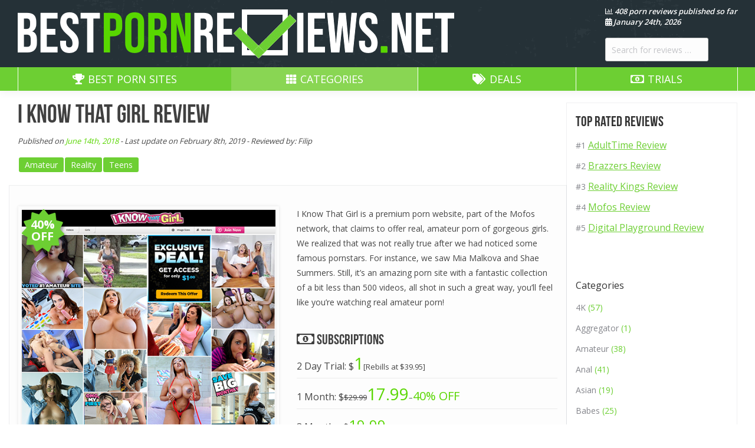

--- FILE ---
content_type: text/html; charset=UTF-8
request_url: https://bestpornreviews.net/i-know-that-girl-review/
body_size: 33853
content:
<!DOCTYPE html> <!--[if lt IE 10 ]><html lang="en-US" class="old-ie no-js"> <![endif]--> <!--[if !(IE 6) | !(IE 7) | !(IE 8)  ]><!--><html lang="en-US" class="no-js"> <!--<![endif]--><head><link rel='stylesheet' id='js_composer_front-css'  href='https://www.bestpornreviews.net/wp-content/plugins/js_composer/assets/css/js_composer.min.css?ver=5.5.5' type='text/css' media='all' /><meta charset="UTF-8" /><meta name="RATING" content="RTA-5042-1996-1400-1577-RTA" /><meta name="viewport" content="width=device-width, initial-scale=1, maximum-scale=1, user-scalable=0"><link rel="profile" href="https://gmpg.org/xfn/11" /><link rel="pingback" href="https://bestpornreviews.net/xmlrpc.php" /><meta name='robots' content='index, follow, max-image-preview:large, max-snippet:-1, max-video-preview:-1' /> <script defer src="[data-uri]"></script> <title>I Know That Girl Review - Gathering of the best 20 I Know That Girl Reviews in the Web</title><meta name="description" content="I Know That Girl review with the rating average of the best porn reviewers in the web. Make your own opinion by comparing 20 different I Know That Girl reviews!" /><link rel="canonical" href="https://bestpornreviews.net/i-know-that-girl-review/" /><meta property="og:locale" content="en_US" /><meta property="og:type" content="article" /><meta property="og:title" content="I Know That Girl" /><meta property="og:description" content="I Know That Girl review with the rating average of the best porn reviewers in the web. Make your own opinion by comparing 20 different I Know That Girl reviews!" /><meta property="og:url" content="https://bestpornreviews.net/i-know-that-girl-review/" /><meta property="og:site_name" content="Best Porn Reviews" /><meta property="article:published_time" content="2018-06-14T11:23:02+00:00" /><meta property="article:modified_time" content="2019-02-08T23:07:58+00:00" /><meta property="og:image" content="https://bestpornreviews.net/wp-content/uploads/2018/06/I-Know-That-Girl.jpg" /><meta property="og:image:width" content="929" /><meta property="og:image:height" content="523" /><meta property="og:image:type" content="image/jpeg" /><meta name="author" content="Filip" /><meta name="twitter:card" content="summary_large_image" /><meta name="twitter:creator" content="@Admin" /> <script type="application/ld+json" class="yoast-schema-graph">{"@context":"https://schema.org","@graph":[{"@type":"Article","@id":"https://bestpornreviews.net/i-know-that-girl-review/#article","isPartOf":{"@id":"https://bestpornreviews.net/i-know-that-girl-review/"},"author":{"name":"Filip","@id":"https://bestpornreviews.net/#/schema/person/cd7e3a402ee928a59b338aeebb20330c"},"headline":"I Know That Girl","datePublished":"2018-06-14T11:23:02+00:00","dateModified":"2019-02-08T23:07:58+00:00","mainEntityOfPage":{"@id":"https://bestpornreviews.net/i-know-that-girl-review/"},"wordCount":1427,"commentCount":0,"publisher":{"@id":"https://bestpornreviews.net/#organization"},"image":{"@id":"https://bestpornreviews.net/i-know-that-girl-review/#primaryimage"},"thumbnailUrl":"https://assets.bestpornreviews.net/wp-content/uploads/20251029215539/I-Know-That-Girl.jpg","keywords":["Deals","Mofos"],"articleSection":["Amateur","Reality","Teens"],"inLanguage":"en-US","potentialAction":[{"@type":"CommentAction","name":"Comment","target":["https://bestpornreviews.net/i-know-that-girl-review/#respond"]}]},{"@type":"WebPage","@id":"https://bestpornreviews.net/i-know-that-girl-review/","url":"https://bestpornreviews.net/i-know-that-girl-review/","name":"I Know That Girl Review - Gathering of the best 20 I Know That Girl Reviews in the Web","isPartOf":{"@id":"https://bestpornreviews.net/#website"},"primaryImageOfPage":{"@id":"https://bestpornreviews.net/i-know-that-girl-review/#primaryimage"},"image":{"@id":"https://bestpornreviews.net/i-know-that-girl-review/#primaryimage"},"thumbnailUrl":"https://assets.bestpornreviews.net/wp-content/uploads/20251029215539/I-Know-That-Girl.jpg","datePublished":"2018-06-14T11:23:02+00:00","dateModified":"2019-02-08T23:07:58+00:00","description":"I Know That Girl review with the rating average of the best porn reviewers in the web. Make your own opinion by comparing 20 different I Know That Girl reviews!","inLanguage":"en-US","potentialAction":[{"@type":"ReadAction","target":["https://bestpornreviews.net/i-know-that-girl-review/"]}]},{"@type":"ImageObject","inLanguage":"en-US","@id":"https://bestpornreviews.net/i-know-that-girl-review/#primaryimage","url":"https://assets.bestpornreviews.net/wp-content/uploads/20251029215539/I-Know-That-Girl.jpg","contentUrl":"https://assets.bestpornreviews.net/wp-content/uploads/20251029215539/I-Know-That-Girl.jpg","width":929,"height":523},{"@type":"WebSite","@id":"https://bestpornreviews.net/#website","url":"https://bestpornreviews.net/","name":"Best Porn Reviews","description":"The best porn site reviews in the Web!","publisher":{"@id":"https://bestpornreviews.net/#organization"},"potentialAction":[{"@type":"SearchAction","target":{"@type":"EntryPoint","urlTemplate":"https://bestpornreviews.net/?s={search_term_string}"},"query-input":{"@type":"PropertyValueSpecification","valueRequired":true,"valueName":"search_term_string"}}],"inLanguage":"en-US"},{"@type":"Organization","@id":"https://bestpornreviews.net/#organization","name":"BestPornReviews.net","url":"https://bestpornreviews.net/","logo":{"@type":"ImageObject","inLanguage":"en-US","@id":"https://bestpornreviews.net/#/schema/logo/image/","url":"https://bestpornreviews.net/wp-content/uploads/2024/02/Best-Porn-Reviews-The-best-porn-site-reviews-in-the-Web-.png","contentUrl":"https://bestpornreviews.net/wp-content/uploads/2024/02/Best-Porn-Reviews-The-best-porn-site-reviews-in-the-Web-.png","width":757,"height":285,"caption":"BestPornReviews.net"},"image":{"@id":"https://bestpornreviews.net/#/schema/logo/image/"}},{"@type":"Person","@id":"https://bestpornreviews.net/#/schema/person/cd7e3a402ee928a59b338aeebb20330c","name":"Filip","image":{"@type":"ImageObject","inLanguage":"en-US","@id":"https://bestpornreviews.net/#/schema/person/image/","url":"https://secure.gravatar.com/avatar/3041c80119a09466f7e4c919edf2e924eb679f80f68aec4ce999f4bc2bc4a964?s=96&d=mm&r=g","contentUrl":"https://secure.gravatar.com/avatar/3041c80119a09466f7e4c919edf2e924eb679f80f68aec4ce999f4bc2bc4a964?s=96&d=mm&r=g","caption":"Filip"},"sameAs":["https://x.com/Admin"]}]}</script> <link rel='dns-prefetch' href='//widgetlogic.org' /><link rel='dns-prefetch' href='//cdnjs.cloudflare.com' /><link rel='dns-prefetch' href='//use.fontawesome.com' /><link rel='dns-prefetch' href='//fonts.googleapis.com' /><style id='wp-img-auto-sizes-contain-inline-css' type='text/css'>img:is([sizes=auto i],[sizes^="auto," i]){contain-intrinsic-size:3000px 1500px}
/*# sourceURL=wp-img-auto-sizes-contain-inline-css */</style><link rel='stylesheet' id='codepeople-search-in-place-advanced-style-css' href='https://bestpornreviews.net/wp-content/cache/autoptimize/css/autoptimize_single_ae4163a345692d077a1588a819c853f4.css?ver=6.9' type='text/css' media='all' /><style id='wp-block-library-inline-css' type='text/css'>:root{--wp-block-synced-color:#7a00df;--wp-block-synced-color--rgb:122,0,223;--wp-bound-block-color:var(--wp-block-synced-color);--wp-editor-canvas-background:#ddd;--wp-admin-theme-color:#007cba;--wp-admin-theme-color--rgb:0,124,186;--wp-admin-theme-color-darker-10:#006ba1;--wp-admin-theme-color-darker-10--rgb:0,107,160.5;--wp-admin-theme-color-darker-20:#005a87;--wp-admin-theme-color-darker-20--rgb:0,90,135;--wp-admin-border-width-focus:2px}@media (min-resolution:192dpi){:root{--wp-admin-border-width-focus:1.5px}}.wp-element-button{cursor:pointer}:root .has-very-light-gray-background-color{background-color:#eee}:root .has-very-dark-gray-background-color{background-color:#313131}:root .has-very-light-gray-color{color:#eee}:root .has-very-dark-gray-color{color:#313131}:root .has-vivid-green-cyan-to-vivid-cyan-blue-gradient-background{background:linear-gradient(135deg,#00d084,#0693e3)}:root .has-purple-crush-gradient-background{background:linear-gradient(135deg,#34e2e4,#4721fb 50%,#ab1dfe)}:root .has-hazy-dawn-gradient-background{background:linear-gradient(135deg,#faaca8,#dad0ec)}:root .has-subdued-olive-gradient-background{background:linear-gradient(135deg,#fafae1,#67a671)}:root .has-atomic-cream-gradient-background{background:linear-gradient(135deg,#fdd79a,#004a59)}:root .has-nightshade-gradient-background{background:linear-gradient(135deg,#330968,#31cdcf)}:root .has-midnight-gradient-background{background:linear-gradient(135deg,#020381,#2874fc)}:root{--wp--preset--font-size--normal:16px;--wp--preset--font-size--huge:42px}.has-regular-font-size{font-size:1em}.has-larger-font-size{font-size:2.625em}.has-normal-font-size{font-size:var(--wp--preset--font-size--normal)}.has-huge-font-size{font-size:var(--wp--preset--font-size--huge)}.has-text-align-center{text-align:center}.has-text-align-left{text-align:left}.has-text-align-right{text-align:right}.has-fit-text{white-space:nowrap!important}#end-resizable-editor-section{display:none}.aligncenter{clear:both}.items-justified-left{justify-content:flex-start}.items-justified-center{justify-content:center}.items-justified-right{justify-content:flex-end}.items-justified-space-between{justify-content:space-between}.screen-reader-text{border:0;clip-path:inset(50%);height:1px;margin:-1px;overflow:hidden;padding:0;position:absolute;width:1px;word-wrap:normal!important}.screen-reader-text:focus{background-color:#ddd;clip-path:none;color:#444;display:block;font-size:1em;height:auto;left:5px;line-height:normal;padding:15px 23px 14px;text-decoration:none;top:5px;width:auto;z-index:100000}html :where(.has-border-color){border-style:solid}html :where([style*=border-top-color]){border-top-style:solid}html :where([style*=border-right-color]){border-right-style:solid}html :where([style*=border-bottom-color]){border-bottom-style:solid}html :where([style*=border-left-color]){border-left-style:solid}html :where([style*=border-width]){border-style:solid}html :where([style*=border-top-width]){border-top-style:solid}html :where([style*=border-right-width]){border-right-style:solid}html :where([style*=border-bottom-width]){border-bottom-style:solid}html :where([style*=border-left-width]){border-left-style:solid}html :where(img[class*=wp-image-]){height:auto;max-width:100%}:where(figure){margin:0 0 1em}html :where(.is-position-sticky){--wp-admin--admin-bar--position-offset:var(--wp-admin--admin-bar--height,0px)}@media screen and (max-width:600px){html :where(.is-position-sticky){--wp-admin--admin-bar--position-offset:0px}}

/*# sourceURL=wp-block-library-inline-css */</style><style id='global-styles-inline-css' type='text/css'>:root{--wp--preset--aspect-ratio--square: 1;--wp--preset--aspect-ratio--4-3: 4/3;--wp--preset--aspect-ratio--3-4: 3/4;--wp--preset--aspect-ratio--3-2: 3/2;--wp--preset--aspect-ratio--2-3: 2/3;--wp--preset--aspect-ratio--16-9: 16/9;--wp--preset--aspect-ratio--9-16: 9/16;--wp--preset--color--black: #000000;--wp--preset--color--cyan-bluish-gray: #abb8c3;--wp--preset--color--white: #ffffff;--wp--preset--color--pale-pink: #f78da7;--wp--preset--color--vivid-red: #cf2e2e;--wp--preset--color--luminous-vivid-orange: #ff6900;--wp--preset--color--luminous-vivid-amber: #fcb900;--wp--preset--color--light-green-cyan: #7bdcb5;--wp--preset--color--vivid-green-cyan: #00d084;--wp--preset--color--pale-cyan-blue: #8ed1fc;--wp--preset--color--vivid-cyan-blue: #0693e3;--wp--preset--color--vivid-purple: #9b51e0;--wp--preset--gradient--vivid-cyan-blue-to-vivid-purple: linear-gradient(135deg,rgb(6,147,227) 0%,rgb(155,81,224) 100%);--wp--preset--gradient--light-green-cyan-to-vivid-green-cyan: linear-gradient(135deg,rgb(122,220,180) 0%,rgb(0,208,130) 100%);--wp--preset--gradient--luminous-vivid-amber-to-luminous-vivid-orange: linear-gradient(135deg,rgb(252,185,0) 0%,rgb(255,105,0) 100%);--wp--preset--gradient--luminous-vivid-orange-to-vivid-red: linear-gradient(135deg,rgb(255,105,0) 0%,rgb(207,46,46) 100%);--wp--preset--gradient--very-light-gray-to-cyan-bluish-gray: linear-gradient(135deg,rgb(238,238,238) 0%,rgb(169,184,195) 100%);--wp--preset--gradient--cool-to-warm-spectrum: linear-gradient(135deg,rgb(74,234,220) 0%,rgb(151,120,209) 20%,rgb(207,42,186) 40%,rgb(238,44,130) 60%,rgb(251,105,98) 80%,rgb(254,248,76) 100%);--wp--preset--gradient--blush-light-purple: linear-gradient(135deg,rgb(255,206,236) 0%,rgb(152,150,240) 100%);--wp--preset--gradient--blush-bordeaux: linear-gradient(135deg,rgb(254,205,165) 0%,rgb(254,45,45) 50%,rgb(107,0,62) 100%);--wp--preset--gradient--luminous-dusk: linear-gradient(135deg,rgb(255,203,112) 0%,rgb(199,81,192) 50%,rgb(65,88,208) 100%);--wp--preset--gradient--pale-ocean: linear-gradient(135deg,rgb(255,245,203) 0%,rgb(182,227,212) 50%,rgb(51,167,181) 100%);--wp--preset--gradient--electric-grass: linear-gradient(135deg,rgb(202,248,128) 0%,rgb(113,206,126) 100%);--wp--preset--gradient--midnight: linear-gradient(135deg,rgb(2,3,129) 0%,rgb(40,116,252) 100%);--wp--preset--font-size--small: 13px;--wp--preset--font-size--medium: 20px;--wp--preset--font-size--large: 36px;--wp--preset--font-size--x-large: 42px;--wp--preset--spacing--20: 0.44rem;--wp--preset--spacing--30: 0.67rem;--wp--preset--spacing--40: 1rem;--wp--preset--spacing--50: 1.5rem;--wp--preset--spacing--60: 2.25rem;--wp--preset--spacing--70: 3.38rem;--wp--preset--spacing--80: 5.06rem;--wp--preset--shadow--natural: 6px 6px 9px rgba(0, 0, 0, 0.2);--wp--preset--shadow--deep: 12px 12px 50px rgba(0, 0, 0, 0.4);--wp--preset--shadow--sharp: 6px 6px 0px rgba(0, 0, 0, 0.2);--wp--preset--shadow--outlined: 6px 6px 0px -3px rgb(255, 255, 255), 6px 6px rgb(0, 0, 0);--wp--preset--shadow--crisp: 6px 6px 0px rgb(0, 0, 0);}:where(.is-layout-flex){gap: 0.5em;}:where(.is-layout-grid){gap: 0.5em;}body .is-layout-flex{display: flex;}.is-layout-flex{flex-wrap: wrap;align-items: center;}.is-layout-flex > :is(*, div){margin: 0;}body .is-layout-grid{display: grid;}.is-layout-grid > :is(*, div){margin: 0;}:where(.wp-block-columns.is-layout-flex){gap: 2em;}:where(.wp-block-columns.is-layout-grid){gap: 2em;}:where(.wp-block-post-template.is-layout-flex){gap: 1.25em;}:where(.wp-block-post-template.is-layout-grid){gap: 1.25em;}.has-black-color{color: var(--wp--preset--color--black) !important;}.has-cyan-bluish-gray-color{color: var(--wp--preset--color--cyan-bluish-gray) !important;}.has-white-color{color: var(--wp--preset--color--white) !important;}.has-pale-pink-color{color: var(--wp--preset--color--pale-pink) !important;}.has-vivid-red-color{color: var(--wp--preset--color--vivid-red) !important;}.has-luminous-vivid-orange-color{color: var(--wp--preset--color--luminous-vivid-orange) !important;}.has-luminous-vivid-amber-color{color: var(--wp--preset--color--luminous-vivid-amber) !important;}.has-light-green-cyan-color{color: var(--wp--preset--color--light-green-cyan) !important;}.has-vivid-green-cyan-color{color: var(--wp--preset--color--vivid-green-cyan) !important;}.has-pale-cyan-blue-color{color: var(--wp--preset--color--pale-cyan-blue) !important;}.has-vivid-cyan-blue-color{color: var(--wp--preset--color--vivid-cyan-blue) !important;}.has-vivid-purple-color{color: var(--wp--preset--color--vivid-purple) !important;}.has-black-background-color{background-color: var(--wp--preset--color--black) !important;}.has-cyan-bluish-gray-background-color{background-color: var(--wp--preset--color--cyan-bluish-gray) !important;}.has-white-background-color{background-color: var(--wp--preset--color--white) !important;}.has-pale-pink-background-color{background-color: var(--wp--preset--color--pale-pink) !important;}.has-vivid-red-background-color{background-color: var(--wp--preset--color--vivid-red) !important;}.has-luminous-vivid-orange-background-color{background-color: var(--wp--preset--color--luminous-vivid-orange) !important;}.has-luminous-vivid-amber-background-color{background-color: var(--wp--preset--color--luminous-vivid-amber) !important;}.has-light-green-cyan-background-color{background-color: var(--wp--preset--color--light-green-cyan) !important;}.has-vivid-green-cyan-background-color{background-color: var(--wp--preset--color--vivid-green-cyan) !important;}.has-pale-cyan-blue-background-color{background-color: var(--wp--preset--color--pale-cyan-blue) !important;}.has-vivid-cyan-blue-background-color{background-color: var(--wp--preset--color--vivid-cyan-blue) !important;}.has-vivid-purple-background-color{background-color: var(--wp--preset--color--vivid-purple) !important;}.has-black-border-color{border-color: var(--wp--preset--color--black) !important;}.has-cyan-bluish-gray-border-color{border-color: var(--wp--preset--color--cyan-bluish-gray) !important;}.has-white-border-color{border-color: var(--wp--preset--color--white) !important;}.has-pale-pink-border-color{border-color: var(--wp--preset--color--pale-pink) !important;}.has-vivid-red-border-color{border-color: var(--wp--preset--color--vivid-red) !important;}.has-luminous-vivid-orange-border-color{border-color: var(--wp--preset--color--luminous-vivid-orange) !important;}.has-luminous-vivid-amber-border-color{border-color: var(--wp--preset--color--luminous-vivid-amber) !important;}.has-light-green-cyan-border-color{border-color: var(--wp--preset--color--light-green-cyan) !important;}.has-vivid-green-cyan-border-color{border-color: var(--wp--preset--color--vivid-green-cyan) !important;}.has-pale-cyan-blue-border-color{border-color: var(--wp--preset--color--pale-cyan-blue) !important;}.has-vivid-cyan-blue-border-color{border-color: var(--wp--preset--color--vivid-cyan-blue) !important;}.has-vivid-purple-border-color{border-color: var(--wp--preset--color--vivid-purple) !important;}.has-vivid-cyan-blue-to-vivid-purple-gradient-background{background: var(--wp--preset--gradient--vivid-cyan-blue-to-vivid-purple) !important;}.has-light-green-cyan-to-vivid-green-cyan-gradient-background{background: var(--wp--preset--gradient--light-green-cyan-to-vivid-green-cyan) !important;}.has-luminous-vivid-amber-to-luminous-vivid-orange-gradient-background{background: var(--wp--preset--gradient--luminous-vivid-amber-to-luminous-vivid-orange) !important;}.has-luminous-vivid-orange-to-vivid-red-gradient-background{background: var(--wp--preset--gradient--luminous-vivid-orange-to-vivid-red) !important;}.has-very-light-gray-to-cyan-bluish-gray-gradient-background{background: var(--wp--preset--gradient--very-light-gray-to-cyan-bluish-gray) !important;}.has-cool-to-warm-spectrum-gradient-background{background: var(--wp--preset--gradient--cool-to-warm-spectrum) !important;}.has-blush-light-purple-gradient-background{background: var(--wp--preset--gradient--blush-light-purple) !important;}.has-blush-bordeaux-gradient-background{background: var(--wp--preset--gradient--blush-bordeaux) !important;}.has-luminous-dusk-gradient-background{background: var(--wp--preset--gradient--luminous-dusk) !important;}.has-pale-ocean-gradient-background{background: var(--wp--preset--gradient--pale-ocean) !important;}.has-electric-grass-gradient-background{background: var(--wp--preset--gradient--electric-grass) !important;}.has-midnight-gradient-background{background: var(--wp--preset--gradient--midnight) !important;}.has-small-font-size{font-size: var(--wp--preset--font-size--small) !important;}.has-medium-font-size{font-size: var(--wp--preset--font-size--medium) !important;}.has-large-font-size{font-size: var(--wp--preset--font-size--large) !important;}.has-x-large-font-size{font-size: var(--wp--preset--font-size--x-large) !important;}
/*# sourceURL=global-styles-inline-css */</style><style id='classic-theme-styles-inline-css' type='text/css'>/*! This file is auto-generated */
.wp-block-button__link{color:#fff;background-color:#32373c;border-radius:9999px;box-shadow:none;text-decoration:none;padding:calc(.667em + 2px) calc(1.333em + 2px);font-size:1.125em}.wp-block-file__button{background:#32373c;color:#fff;text-decoration:none}
/*# sourceURL=/wp-includes/css/classic-themes.min.css */</style><link rel='stylesheet' id='block-widget-css' href='https://bestpornreviews.net/wp-content/cache/autoptimize/css/autoptimize_single_710940a2b53cc3eb73614b02ad89c67c.css?ver=1768224944' type='text/css' media='all' /><link rel='stylesheet' id='contact-form-7-css' href='https://bestpornreviews.net/wp-content/cache/autoptimize/css/autoptimize_single_64ac31699f5326cb3c76122498b76f66.css?ver=6.1.4' type='text/css' media='all' /><link rel='stylesheet' id='wp_review_comments-css' href='https://bestpornreviews.net/wp-content/cache/autoptimize/css/autoptimize_single_965ef3ec26450bf4f1f98da788b1a63a.css?ver=2.1.4' type='text/css' media='all' /><link rel='stylesheet' id='wp_review-style-css' href='https://bestpornreviews.net/wp-content/cache/autoptimize/css/autoptimize_single_bbc0b6dc35d64190da36a71dbab66cea.css?ver=2.1.4' type='text/css' media='all' /><link rel='stylesheet' id='custom-css-css' href='https://bestpornreviews.net/wp-content/cache/autoptimize/css/autoptimize_single_8b350165bdb06a17255472cfe2f522c3.css?ver=6.9' type='text/css' media='all' /><link rel='stylesheet' id='icon-css-css' href='https://use.fontawesome.com/releases/v5.8.2/css/all.css?ver=6.9' type='text/css' media='all' /><link rel='stylesheet' id='carousel-css-css' href='https://cdnjs.cloudflare.com/ajax/libs/OwlCarousel2/2.3.4/assets/owl.carousel.min.css?ver=6.9' type='text/css' media='all' /><link rel='stylesheet' id='js_composer_front-css' href='https://bestpornreviews.net/wp-content/plugins/js_composer/assets/css/js_composer.min.css?ver=7.1' type='text/css' media='all' /><link rel='stylesheet' id='dt-web-fonts-css' href='//fonts.googleapis.com/css?family=Roboto%3A400%2C500%2C600%2C700%7COpen+Sans%3A400%2C600%2C700&#038;ver=6.9' type='text/css' media='all' /><link rel='stylesheet' id='dt-main-css' href='https://bestpornreviews.net/wp-content/themes/dt-the7/css/main.min.css?ver=1005.5.0.1' type='text/css' media='all' /><link rel='stylesheet' id='dt-awsome-fonts-css' href='https://bestpornreviews.net/wp-content/themes/dt-the7/fonts/FontAwesome/css/font-awesome.min.css?ver=1005.5.0.1' type='text/css' media='all' /><link rel='stylesheet' id='dt-fontello-css' href='https://bestpornreviews.net/wp-content/themes/dt-the7/fonts/fontello/css/fontello.min.css?ver=1005.5.0.1' type='text/css' media='all' /><link rel='stylesheet' id='dt-arrow-icons-css' href='https://bestpornreviews.net/wp-content/themes/dt-the7/fonts/icomoon-arrows-the7/style.min.css?ver=1005.5.0.1' type='text/css' media='all' /><link rel='stylesheet' id='dt-custom-old-ie-css' href='https://bestpornreviews.net/wp-content/cache/autoptimize/css/autoptimize_single_d21775352f8219d98e10421232a7fb33.css?ver=d4e9b215b748' type='text/css' media='all' /><link rel='stylesheet' id='dt-custom-css' href='https://bestpornreviews.net/wp-content/cache/autoptimize/css/autoptimize_single_7bda07637dd604120377bd563b002a44.css?ver=d4e9b215b748' type='text/css' media='all' /><link rel='stylesheet' id='dt-media-css' href='https://bestpornreviews.net/wp-content/cache/autoptimize/css/autoptimize_single_abf04f04e993f725344ef88cb4838a1f.css?ver=d4e9b215b748' type='text/css' media='all' /><link rel='stylesheet' id='style-css' href='https://bestpornreviews.net/wp-content/cache/autoptimize/css/autoptimize_single_800bb4821f11573f6c818c3c4ffd46c4.css?ver=1005.5.0.1' type='text/css' media='all' /><style id='style-inline-css' type='text/css'>.sticky {
position: initial !important;
}
.ctabpps {
font-size: 26px;
text-align: center;
margin-top: 35px;
}
.faviconheader {
    vertical-align: sub;
}
.monthlylabel {
display: block;
font-size: 12px;
}
.ratingorder::before {
content: " #"
}
@media screen and (max-width: 414px) {
.ratingorder::after {
display: none;
}
}
.ratingorder {
display: inline-block;
margin-right: 10px;
}
.ratingordersidebar {
display: inline-block;
}
.topratedlinks {
font-size:16px;
color: #6dcf33 !important;
text-decoration: underline !important;
}
.topratedheader {
  max-width: 1280px;
  margin-top: 25px;
  margin-bottom: 50px;
  font-size: 14px;
}
.authorratingcarousel {
margin-top: 13px;
overflow: auto;
display: inline-table;
}
.average_rating-slider {
    color: #fff;
    font-size: 18px;
    margin-top: 25px;
    font-weight: bold;
    text-align: center;
}
.average_rating_container-slider {
    background: rgba(37, 49, 55, 0.8);
border-radius: 50px;
float: right;
padding: 0px;
border: 4px solid rgb(37, 49, 55);
    width: 60px;
    height: 60px;
    position: absolute;
    z-index: 999;
    right: 5px;
    top: 70px;
}
.review-total-only-slider {
    font-size: 18px;
    font-weight: bold;
    color: #fff;
    margin-top: 25px;
}
.review-total-box-grid-slider {
    right: 5px;
    position: absolute;
    top: 5px;
    width: 60px;
    background: rgba(1, 1, 1, 0.5);
border-radius: 50px;
height: 60px;
z-index: 9999;
padding: 0px;
border: 4px solid #6dcf33;
}
.h3reviewrow {
margin-top: 50px;
}
.discperctop {
    font-family: 'bebasneue', sans-serif;
    color: #6dcf33;
    font-size: 26px;
    display: block;
    margin-top: 13px;
}
.membership-price-discountedtop {
    background: #6dcf33;
color: #fff;
    font-size: 26px;
    font-weight: 700;
    text-align: center;
    padding: 15px 10px;
    box-sizing: border-box;
    float: right;
}
.membership-typetop {
    font-size: 19px;
    font-weight: 600;
    float: left;
    padding: 10px 7px;
}
.single-membershiptop {
    overflow: hidden;
    border-radius: 3px;
    margin-bottom: 12px !important;
    box-shadow: 0px 1px 3px 0px rgba(9,9,9,0.1);
color: #333;
background: linear-gradient(to right,#f7f7f7,#fff);
}
  .datalistup {
    list-style: none;
    padding: 5px 10px;
    margin-top: 20px;
  }
.datalistliup {
padding: 5px 0px;
}
.datalistli {
padding: 10px 0px;
}
  .tab {
    overflow: hidden;
    background-color: rgba(37, 49, 55, 0.6);
  }

  .tab button {
    background-color: initial;
    float: left;
border: none;
outline: none;
cursor: pointer;
padding: 10px 10px;
transition: 0.3s;
font-size: 18px;
color: #fff;
font-weight: bold;
font-family: 'bebasneue', sans-serif;
  }

  /* Change background color of buttons on hover */
  .tab button:hover {
    background-color: #253137;
  }

  /* Create an active/current tablink class */
  .tab button.active {
    background-color: #253137;
font-family: 'bebasneue', sans-serif;
  }

  /* Style the tab content */
  .tabcontent {
    display: none;
    padding: 6px 12px;
    border: 1px solid #ececec;
    border-top: none;
  }
  .datalist {
    list-style: initial;
    padding: 10px 20px;
  }
.mascreenshot {
box-shadow: 0px 1px 3px 0px rgba(9,9,9,0.1);
}
.reviewcolumn-25 {
float: left;
width: 25%;
padding: 40px 20px 0;
box-sizing: border-box;
height: 320px;
overflow: hidden;
}
.reviewtitle {
    margin-bottom: 15px;
}
@media screen and (min-width:778px) {
.meta-separator:after {
content: " - "
}
.review-post-data {
display: inline;
}
}
.jump-to {
font-size: 22px;
font-family: 'bebasneue', sans-serif;
margin: 0 5px 5px 5px;
}
.quicklink {
text-decoration: none;
}
.jump-to-ul {
list-style: disclosure-closed;
display: inline;
vertical-align: top;
}
.quick-links-container {
background-color: #fff !important;
border: 1px solid rgba(37, 49, 55,0.07);
padding: 20px 12px 15px;
display: table;
}
.quick-link {
display: inline-block;
font-size: 15px;
margin: 0 5px 0 4px;
}
.fa-ul {
padding:0 20px;
}
.proscons {
font-weight: bold;
}
.reviewrow {
margin: 0 -20px 40px;
}
.discperc {
font-family: 'bebasneue', sans-serif;
color: #6dcf33;
font-size: 26px;
vertical-align: text-bottom;
}
.single-membership {
overflow:hidden;
border-radius:3px;
margin-bottom: 12px !important;
box-shadow: 0px 1px 3px 0px rgba(9,9,9,0.1);
color:#333;
background: linear-gradient(to right,#f7f7f7,#fff);
}
.membership-type {
font-size: 20px;
font-weight: 600;
float: left;
width: 60%;
padding: 15px 25px;
}
.trial {
display: block;
}
.membership-info {
font-size: 12px;
display: block;
margin-top: 10px;
font-weight: normal;
}
.membership-price {
width: 29%;
float: right;
background: #253137;
color: #fff;
font-size: 26px;
font-weight: 600;
text-align: center;
padding: 19px 0;
box-sizing: border-box;
}
.membership-price-discounted {
width: 29%;
float: right;
background: #6dcf33;
color: #fff;
font-size: 32px;
font-weight: 700;
text-align: center;
padding: 19px 0;
box-sizing: border-box;
}
.dollar {
	font-size:18px;
}
.recurring {
	display: block;
	font-size: 16px;
}
@media screen and (max-width:414px) {
.quick-link {
display: block;
}
.reviewcolumn-25 {
width: 100%;
}
.jump-to-ul {
display: block;
line-height: 30px;
margin-top: 10px;
padding: 0 15px;
}
  .membership-price {
    padding: 2px;
  }
  .membership-type {
    font-size: 14px;
    padding: 9px 7px;
  }
  .memberareascreenshot {
    width: 100% !important;
    height: 350px !important;
    margin-bottom: 20px;
  }
}
.reviewcolumn-33 {
  float: left;
  width: 33.3333%;
  padding: 40px 20px 0;
  box-sizing: border-box;
}
.reviewcolumn-66 {
  float: left;
  width: 66.6666%;
  padding: 40px 20px 0;
  box-sizing: border-box;
}
/* Clear floats after the columns */
.reviewrow:after {
  content: "";
  display: table;
  clear: both;
}
.review-screenshot {
float: right;
}
@media screen and (max-width:778px) {
.review-screenshot {
float: none;
}
.reviewcolumn-50 {
  width: 100%!important;
}
.reviewcolumn-50-left {
  text-align: center;
}
.reviewcolumn-33 {
  width: 100%!important;
}
.reviewcolumn-66 {
  width: 100%;
}
}
.reviewcolumn-50 {
  float: left;
  width: 50%;
  padding: 40px 20px 0;
  box-sizing: border-box;
}

/* Clear floats after the columns */
.reviewrow:after {
  content: "";
  display: table;
  clear: both;
}
.author-aggregate-checkboxes {
	display: inline!important;
	margin: 0 20px;
}
.selector-container {
float: right;
margin-top: 62px;
margin-bottom: 0 !important;
}
a.prev.page-numbers:hover i {
    transform: translateX(-4px);
}
a.prev.page-numbers i {
    transition: transform .3s ease;
}
a.next.page-numbers i {
    transition: transform .3s ease;
}
a.next.page-numbers:hover i {
    transform: translateX(4px);
}
.current:after, a.page-numbers:not(.prev):not(.next):hover:after {
    opacity: 1;
}
a.page-numbers:not(.prev):not(.next):after{
    position: absolute;
    left: 0;
    bottom: -2px;
    width: 100%;
    height: 2px;
    content: "";
    opacity: 0;
    -webkit-transition: opacity .3s ease;
    transition: opacity .3s ease;
    color: #fff;
    background-color: #6dcf33;
}
.pagination {
    text-align: center;
    margin-top: 50px;
}
a.page-numbers:not(.prev):not(.next) {
    font-size: 15px;
    line-height: 27px;
    color: #333333;
	position: relative;
    display: inline-block;
   
    margin: 0 6px;
    text-align: center;
    text-decoration: none;
    font-weight: 700;

}
.pagination a.page-numbers, span.page-numbers.current {
    padding: 1px 8px;
}

/*
pagination end
*/
body.category .page-title.title-center.disabled-bg.breadcrumbs-off.breadcrumbs-mobile-off.page-title-responsive-enabled {
    display: none;
}

.bplv-container {
    display: inline-block;
    position: relative;
    padding-left: 33px;
    margin-bottom: 12px;
    margin-right: 20px;
    cursor: pointer;
    font-size: 18px;
    -webkit-user-select: none;
    -moz-user-select: none;
    -ms-user-select: none;
    user-select: none;
}
/* Hide the browser's default checkbox */
.bplv-container input {
    position: absolute;
    opacity: 0;
}

/* Create a custom checkbox */
.checkmark {
    position: absolute;
    top: 0;
    left: 0;
    height: 20px;
    width: 20px;
    background-color: #efefef;
border: 3px solid #fff;
box-shadow: 1px 2px 10px 3px rgba(0,0,0,0.1);
}

/* On mouse-over, add a grey background color */
.bplv-container:hover input ~ .checkmark {
    background-color: none;
}

/* When the checkbox is checked, add a blue background */
.bplv-container input:checked ~ .checkmark {
    background-color: none;
}

/* Create the checkmark/indicator (hidden when not checked) */
.checkmark:after {
    content: "";
    position: absolute;
    display: none;
}

/* Show the checkmark when checked */
.bplv-container input:checked ~ .checkmark:after {
    display: block;
}

/* Style the checkmark/indicator */
.bplv-container .checkmark:after {
left: 0px;
top: -8px;
width: 15px;
height: 25px;
border: solid #6dcf33;
border-width: 0 5px 5px 0;
-webkit-transform: rotate(45deg);
-ms-transform: rotate(45deg);
transform: rotate(45deg);
}
.excerpt-box p {
display: inline;
}
.excerpt-box {
margin-bottom:5px;
}
.read-review {
display:inline-block;
float: right;
font-weight: bold;
}
.sidebar-content {
border: 1px solid rgba(37, 49, 55,0.07);
}
.post.bg-on {
background-color: #fff !important;
border: 1px solid rgba(37, 49, 55,0.07);
}
.review-total-box-grid {
right: 5px;
position: absolute;
top: 5px;
width: 50px;
background: rgba(1, 1, 1, 0.5);
border-radius: 50px;
height: 50px;
z-index: 9999;
padding: 0px;
border: 4px solid #6dcf33;
}
.membership-deal {
text-decoration: none;
}
.original-monthly-price {
font-size:22px;
display: inline;
}
.monthly-membership {
font-size: 18px;
padding: 6px 0px;
background: #88d85a;
color: #fff;
border-top-left-radius: 3px;
border-top-right-radius: 3px;
}
.monthly-membership-price {
background: #6dcf33;
padding: 20px 0px;
font-size: 32px;
color: #fff;
}
.monthly-membership-rebill {
background: #4a9122; 
padding: 6px 0;
color: #fdfdfd;
font-size: 13px;
border-bottom-left-radius: 3px;
border-bottom-right-radius: 3px;
}
.wpb-js-composer .vc_tta.vc_general .vc_tta-icon {
font-size: 12px!important;
}
.wpb-js-composer .vc_tta.vc_general .vc_tta-title-text:not(:empty):not(:first-child) {
margin-left: 3px!important;
}
.wpb-js-composer .vc_tta.vc_general .vc_tta-tab > a {
padding: 6px 8px!important;
}
.column-membership {
  float: left;
  width: 25%;
  padding: 7px;
  box-sizing: border-box;
  text-align: center;
}
.row-memberships:after {
  content: "";
  display: table;
  clear: both;
}
.row-memberships {
  display: flex;
  align-items: center;
}
@media screen and (max-width: 600px) {
  .column-membership {
    width: 100%;
  }
}
.trial-duration {
font-size: 18px;
padding: 5px 0px;
background: rgba(37, 49, 55, 0.4);
color: #fff;
border-top-left-radius: 3px;
border-top-right-radius: 3px;
}
.trial-price {
background: rgba(37, 49, 55, 0.7);
padding: 15px 0px;
font-size: 28px;
color: #fff;
}
.trial-rebill {
background: #253137; 
padding: 5px 6px;
color: #fdfdfd;
font-size: 13px;
border-bottom-left-radius: 3px;
border-bottom-right-radius: 3px;
}
.discountscreenshot-review {
color: #fdfdfd;
font-size: 30px;
height: 90px;
text-align: center;
margin-top: 36px;
font-weight: 900;
line-height: 29px;
}
.related-title-section {
text-align: center;
}
.last-update {
font-size: 13px;
font-style: italic;
background: rgba(1, 1, 1, 0.9) none repeat scroll 0 0;
color: #fff;
padding: 0 10px;
border-top-right-radius: 3px;
}
.today {
background-image: url(https://bestpornreviews.net/wp-content/uploads/2019/04/Adult-Time-banner-BPR.jpg);
background-repeat: no-repeat;
text-align: center;
background-position: center;
padding: 220px 0px;
margin-bottom: -20px;
}
.today-footer {
background-image: url(https://bestpornreviews.net/wp-content/uploads/2019/04/Adult-Time-banner-BPR.jpg);
background-repeat: no-repeat;
text-align: center;
background-position: center;
padding: 230px 0px;
margin-top: -100px;
}
@media screen and (max-width:414px) {
.selector-container {
float: right;
margin-top: 0px;
margin-bottom: 20px !important;
}
  .today {
    background-image: url(https://bestpornreviews.net/wp-content/uploads/2019/04/Adult-Time-mobile-banner-BPR2.jpg);
    background-size: contain;
height: 480px;
margin:30px 0;
padding: 0;
  }
  .today-footer {
    background-image: url(https://bestpornreviews.net/wp-content/uploads/2019/04/Adult-Time-mobile-banner-BPR2.jpg);
    background-size: contain;
height: 480px;
margin:30px 0;
padding: 0;
  }
}
.review-total-wrapper-new .review-total-wrapper span .review-total-box {
font-size: 28px !important;
box-shadow: 0 3px 9px rgba(0,0,0,0.25);
}
.review-total-wrapper-new .review-total-box {
margin-right: 5px;
}
.sidebar-favicons {
vertical-align: sub;
}
.frontpage-h3 {
margin-top: 60px;
margin-bottom: 20px;
}
.cat_excerpt {
  display:inline;
  background:#6dcf33;
  border-radius:3px;
  padding:3px 10px;
  margin-left: 2px;
}
.cat_excerpt:hover {
  background:#89d653;
}
.cat_excerpt_link {
  color:#fdfdfd;
  text-decoration:none;
}
.cat_excerpt_link:hover {
  color:#fdfdfd;
}
.cat_excerpt_box {
bottom: 0;
position: absolute;
}
.cat_excerpt_grid {
font-size: 13px;
padding:3px 8px;
}
.box-title {
background: rgba(1, 1, 1, 0.85) none repeat scroll 0 0;
border-radius: 3px;
color: #fff;
font-size: 16px;
margin-left: -3px;
top: 5px;
padding: 2px 8px;
position: absolute;
z-index: 102;
font-weight: 600;
}
.box-title-grid {
background: rgba(1, 1, 1, 0.9) none repeat scroll 0 0;
border-radius: 3px;
color: #fdfdfd;
margin-left: -12px;
padding: 0px 10px;
font-weight: 600;
position: absolute;
margin-top: -25px;
}
.grid_button {
display: inline-block;
font-size: 20px;
padding: 10px 0;
text-align: center;
font-weight: 600;
width: 98%;
border-bottom: 1px solid #6dcf33;
border-radius: 3px;
background: #6dcf33;
float: right;
text-decoration: none;
color: #fff;
}
.grid_button:hover {
border-bottom: 1px solid rgba(109, 207, 51, 0.65);
background: rgba(109, 207, 51, 0.65);
color: #fff;
}
@media only screen and (max-width: 360px) {
.grid_button {
    font-size: 16px;
    padding: 8px 0;
}
}
.review_link {
    float: right;
    width: 67%;
}
.aff_link {
    float: left;
    width: auto;
}
.box_links {
    height: auto;
    overflow: hidden;
    width: 100%;
padding-top: 0 !important;
}
.aff_link_image {
width:113px!important;
background:#253137;
border-radius:3px;
}
.aff_link_image:hover {
background:rgba(37, 49, 55, 0.7);
}
@media only screen and (max-width: 360px) {
.aff_link_image {
  width:94px!important;
}
}
.review_background {
border: 1px solid rgba(37, 49, 55,0.07);
}
.aff_link_post {
    background: #6dcf33 none repeat scroll 0 0;
    border: medium none;
    border-radius: 3px;
    color: #fdfdfd;
    display: inline-block;
    font-size: 24px;
    padding: 18px 0;
    text-align: center;
    text-decoration: none;
    width: 100%;
margin-bottom: 70px;
}
.aff_link_post:hover {
  background:#89d653;
  color:#fdfdfd;
}
.heading_link {
  color:#6dcf33;
}
.heading_link:hover {
  color:#89d653;
}
.ratings-container {
overflow:hidden;
padding-top: 0 !important;
margin-top: 8px;
margin-bottom: 3px !important;
}
.average_rating {
color: #fff;
font-size: 18px;
margin-top: 12px;
font-weight: bold;
text-align: center;
}
.average_rating_post {
color: #fdfdfd;
font-size: 36px;
font-weight: 600;
text-align: center;
}
@media only screen and (max-width: 778px) {
.average_rating {
text-align: center;
}
.reviewcolumn-25 {
width: 50%;
}
}
@media only screen and (max-width: 778px) {
.average_rating_container_post {
background: url(//bestpornreviews.net/wp-content/uploads/2018/02/rating_background.png) no-repeat center!important;
width:100%!important;
border-radius: none;
border: none!important;
width: 100%!important;
height: auto;
}
}
.average_rating_container {
background: rgba(37, 49, 55, 0.8);
border-radius: 50px;
float: right;
padding: 0px;
border: 4px solid rgb(37, 49, 55);
width: 50px;
height: 50px;
position: absolute;
z-index: 999;
right: 5px;
top: 68px;
}
.average_rating_container_post {
background: rgba(109, 207, 51, 0.65);
border-radius: 60px;
border: 6px solid rgba(84, 171, 33, 0.70);
width: 120px;
height: 120px;
}
@media only screen and (max-width: 414px) {
.home_title {
font-size:26px;
}
}
.reviewer_box {
width: 60%;
text-align: center;
height: auto;
margin-right: 5px;
display: inline-block;
margin-top: 5px;
margin-bottom: 5px;
}
@media only screen and (max-width: 360px) {
.reviewer_box {
width: 58%;
margin-right: 0;
}
}
.rating_box {
font-size: 18px;
font-weight: 600;
display: inline;
vertical-align: middle;
}
@media only screen and (max-width: 360px) {
.rating_box {
font-size: 10px;
}
}
.reviewer_rating_container_left {
min-height: 40px;
width: 49%;
display: inline-block;
}
.reviewer_rating_container_right {
min-height: 40px;
width: 49%;
display: inline-block;
text-align:right;
}
.overall_rating_container {
width:100px;
float:right;
}
.reviews_counter {
font-size: 13px;
font-weight: bold;
font-style: italic;
text-align:center;
}
@media only screen and (max-width: 360px) {
.reviews_counter {
font-size: 12px;
text-align:center;
}
}
.reviewers_container {
overflow: hidden;
}
.logo_boxes {
width: auto !important;
vertical-align: middle;
}
.reviewer_rating_container_noborder {
overflow:hidden;
min-height: 40px;
}
.button_post {
overflow:hidden;
}
.reviewers_container_row {
overflow:hidden;
border-bottom: 1px dashed #999999;
}
.reviewers_container_row_noborder {
overflow:hidden;
}
.rev_num {
display: inline;
margin-right: 5px;
font-size: 11px;
}
.overall_rating_background {
margin: 0;
padding-left:5px;
padding-right:5px;
}
@media only screen and (max-width: 360px) {
.stats_column {
margin-top:35px;
}
}
.stats_column {
margin-top:0;
}
.excerpt {
overflow:hidden;
float:left;
}
.excerpt_overall {
margin-bottom: 15px !important;
overflow: hidden;
}
.entry-meta {
display:none;
}
.rating_grid_container {
background: rgba(109, 207, 51, 0.65);
border-radius: 50px;
float: right;
padding: 0 !important;
border: 4px solid rgba(84, 171, 33, 1);
width: 50px;
height: 50px;
margin-right: 5px;
margin-top: 5px;
}
.rating_grid {
color: #fdfdfd;
font-size: 16px;
margin-top: 8px;
font-weight: 600;
text-align: center;
}
.trial-box {
background:#fdfdfd;
box-shadow:0 6px 18px rgba(0,0,0,0.1);
}
.cat_sel_active {display: inline-block; background: #6dcf33; color: #fdfdfd; padding: 2px 5px; border-radius: 3px; width: 140px; text-align: center; margin-left: 10px; box-shadow: 0px 1px 6px 1px rgba(0,0,0,0.2);border: 1px solid #6dcf33;}
.cat_sel_active:hover {background: #f7f7f7; color: #6dcf33;border: 1px solid #6dcf33}
.cat_sel {display: inline-block; margin-left: 10px; background: #f7f7f7; color: #6dcf33; padding: 2px 5px; border-radius: 3px; width: 140px; text-align: center; border: 1px solid #6dcf33; box-shadow: 0px 1px 6px 1px rgba(0,0,0,0.2);}
.cat_sel:hover {background: #6dcf33; color: #fdfdfd;}
.bg-on .blog-media {
padding:0!important;
}
.sidebar-content .widget_categories li {
color:#6dcf33;
}
input[type="text"], input[type="search"], input[type="tel"], input[type="url"], input[type="email"], input[type="number"], input[type="date"], input[type="range"], input[type="password"], select, .wpcf7-number {
    height: 40px;
}
#page input[type="search"], #page input[type="tel"], #page input[type="url"], #page input[type="number"], #page input[type="date"], #page input[type="range"], #page input[type="password"], #page select, #page .wpcf7-number {
font-size:18px!important;
-moz-appearance: none;
padding-right: 30px;
cursor:pointer;
color:#fdfdfd;
background-image:url(//bestpornreviews.net/wp-content/uploads/2018/01/arrow-down-white2.png);
}
input[type="search"], input[type="tel"], input[type="url"], input[type="number"], input[type="date"], input[type="range"], input[type="password"], select, .wpcf7-number {
background-color:#6dcf33;
}
.wpcf7-number, input[type="search"], input[type="tel"], input[type="url"], input[type="number"], input[type="date"], input[type="range"], input[type="password"], select {
    padding: 5px 10px;
        padding-right: 10px;
    margin-left: 10px;
    margin-bottom: 10px;
    border: none;
        border-top-color: currentcolor;
        border-right-color: currentcolor;
        border-bottom-color: currentcolor;
        border-left-color: currentcolor;
    outline: 0;
    -webkit-box-sizing: border-box;
    box-sizing: border-box;
}
.wpcf7-number, input[type="text"] {
border: 1px solid #cecece;
border-radius:3px;
}
.wpcf7-number, input[type="email"] {
border: 1px solid #cecece;
border-radius:3px;
}
.wpcf7-number, textarea {
border: 1px solid #cecece;
border-radius:3px;
}
hr {
border-bottom: none;
border-left: none;
border-right: none;
margin: 0px 0px 7px;
}
.rating_photo_background {
font-size: 24px;
text-align: right;
color: #fdfdfd;
}
@media only screen and (max-width: 778px) {
.rating_photo_background {
text-align: center;
}
}
.review_background_webm {
box-shadow: 0 6px 18px rgba(0, 0, 0, 0.1);
padding: 30px 20px;
}
.wpb_single_image .vc_figure-caption {
margin-top: -36px;
font-size: 18px;
color: #fdfdfd;
background: rgba(1,1,1,0.75);
position: absolute;
padding: 2px 10px;
border-radius: 3px;
}
.anal {
    background-image: url('https://bestpornreviews.net/wp-content/uploads/2018/02/Anal-Porn.jpg');
    width:284px;
    height:167px;
    margin-right:10px;
    background-repeat: no-repeat;
    margin-bottom:10px;
}
.interracial {
    background-image: url('https://bestpornreviews.net/wp-content/uploads/2018/02/Interracial-Porn.jpg');
    background-repeat: no-repeat;
    width:284px;
    height:167px;
    margin-right:10px;
    margin-bottom:10px;
}
.milf {
    background-image: url('https://bestpornreviews.net/wp-content/uploads/2018/02/Milf-Porn.jpg');
    background-repeat: no-repeat;
    width:284px;
    height:167px;
    margin-bottom:10px;
}
.teen {
    background-image: url('https://bestpornreviews.net/wp-content/uploads/2018/02/Teen-Porn-Reviews.jpg');
    background-repeat: no-repeat;
    width:284px;
    height:167px;
    margin-right:10px;
}
.japanese {
    background-image: url('https://bestpornreviews.net/wp-content/uploads/2018/02/Japanese-porn.jpg');
    width:284px;
    height:167px;
    background-repeat: no-repeat;
    margin-right:10px;
}
.kkkk {
    background-image: url('https://bestpornreviews.net/wp-content/uploads/2018/02/4kporn.jpg');
    width:284px;
    height:167px;
    background-repeat: no-repeat;
    margin-right:10px;
    margin-bottom:10px;
}
.lesbian {
    background-image: url('https://bestpornreviews.net/wp-content/uploads/2018/02/Lesbian-porn.jpg');
    width:284px;
    height:167px;
    background-repeat: no-repeat;
    margin-right:10px;
}
.top-header .sub-nav > li.dt-mega-parent > a {
margin-top: 130px;
background: rgba(1,1,1,0.8);
width: -moz-fit-content;
border-radius: 3px;
}
.masthead:not(.sub-downwards) .main-nav .dt-mega-menu-wrap {
background-color: #050505;
}
.mobile-main-nav .sub-nav li > a .menu-text, .mobile-main-nav .sub-nav li > a .fa {
background: rgba(1,1,1,0.8);
padding: 2px 10px;
border-radius: 3px;
margin-left: 5px;
margin-top: 140px;
}
.main-nav .sub-nav > li > a, .mini-nav .sub-nav > li > a {
padding: 5px 10px;
}
@media only screen and (max-width: 360px) {
.margin-review-rows {
margin-top: 30px;
}
}
.vc_message_box {
padding: 5px 4em!important;
}
a.ubtn-link .ubtn {
padding: 0 10px;
}
@media only screen and (max-width: 360px) {
a.ubtn-link .ubtn {
min-height: 80px!important;
}
}
.discountscreenshot {
color: #fdfdfd;
font-size: 20px;
height: 76px;
text-align: center;
margin-top: 36px;
font-weight: 900;
line-height: 20px;
}
.discback {
background: url(https://bestpornreviews.net/wp-content/uploads/2019/06/DIscountscreen722.png) no-repeat center;
position: absolute;
z-index: 111;
width: 82px;
top: -15px;
}
.discbackhome {
background: url(https://bestpornreviews.net/wp-content/uploads/2019/06/DIscountscreen722.png) no-repeat center;
position: absolute;
z-index: 111;
width: 82px;
right: 5px;
top: -15px;
}
.discount_homepage {
width: 64px !important;
position: absolute;
z-index: 1;
margin-top: 34px;
}
table {
background:#111!important;
}
table.dataTable thead .sorting_desc {
background-image:url("https://bestpornreviews.net/wp-content/uploads/2017/10/arrow-down.png") !important;
}
table.dataTable thead .sorting_asc {
background-image:url("https://bestpornreviews.net/wp-content/uploads/2017/10/arrow-up.png") !important;
}
table.dataTable thead .sorting {
background-image:url("https://bestpornreviews.net/wp-content/uploads/2017/10/up-down-arrows.png") !important;
}
.review-button {
color: #fff;
background: #6dcf33;
font-size: 36px;
text-align: center;
padding: 15px;
margin-top: 20px;
display: block;
border-radius: 3px;
text-decoration: none;
font-family: 'bebasneue', sans-serif;
}
.review-button:hover {
background: #89d653;
color: #fff!important;
}
th {
width: 33%!important;
}
.htCenter .htMiddle .sorting {
width: 33%!important;
}
.review-categories-container {
margin: 15px 0 22px;
}
.comment-respond {
margin-top: 50px!important;
}
.review-pricing {
margin-bottom: 10px;
}
.review-post-data {
font-size: 13px;
font-style: italic;
margin-bottom: 2px;
}
/*# sourceURL=style-inline-css */</style><link rel='stylesheet' id='bsf-Defaults-css' href='https://bestpornreviews.net/wp-content/cache/autoptimize/css/autoptimize_single_36ea4805809e6b690c2f5126a0808297.css?ver=3.19.19' type='text/css' media='all' /><link rel='stylesheet' id='ultimate-vc-addons-style-css' href='https://bestpornreviews.net/wp-content/plugins/Ultimate_VC_Addons/assets/min-css/style.min.css?ver=3.19.19' type='text/css' media='all' /> <script defer id="jquery-core-js-extra" src="[data-uri]"></script> <script defer type="text/javascript" src="https://bestpornreviews.net/wp-content/cache/autoptimize/js/autoptimize_single_455f4240b81915ea051b23d783291b6b.js?ver=1.12.4-wp" id="jquery-core-js"></script> <script defer type="text/javascript" src="https://bestpornreviews.net/wp-content/cache/autoptimize/js/autoptimize_single_8bd074658806c4a7fe21e04cd60aef4f.js?ver=1.4.1-wp" id="jquery-migrate-js"></script> <script defer id="codepeople-search-in-place-advanced-js-extra" src="[data-uri]"></script> <script defer type="text/javascript" src="https://bestpornreviews.net/wp-content/cache/autoptimize/js/autoptimize_single_49167929d5299f1c766452dbfb28746a.js?ver=6.9" id="codepeople-search-in-place-advanced-js"></script> <script defer type="text/javascript" src="https://cdnjs.cloudflare.com/ajax/libs/OwlCarousel2/2.3.4/owl.carousel.min.js?ver=6.9" id="carousel-js-js"></script> <script defer id="dt-above-fold-js-extra" src="[data-uri]"></script> <script defer type="text/javascript" src="https://bestpornreviews.net/wp-content/themes/dt-the7/js/above-the-fold.min.js?ver=1005.5.0.1" id="dt-above-fold-js"></script> <script defer type="text/javascript" src="https://bestpornreviews.net/wp-content/plugins/Ultimate_VC_Addons/assets/min-js/ultimate-params.min.js?ver=3.19.19" id="ultimate-vc-addons-params-js"></script> <script defer src="data:text/javascript;base64,"></script><style>.search-in-place {background-color: #F9F9F9;}
.search-in-place {border: 1px solid #DDDDDD;}
.search-in-place .item{border-bottom: 1px solid #DDDDDD;}.search-in-place .label{color:#333333;}
.search-in-place .label{text-shadow: 0 1px 0 #FFFFFF;}
.search-in-place .label{
				background: #ECECEC;
				background: -moz-linear-gradient(top,  #F9F9F9 0%, #ECECEC 100%);
				background: -webkit-gradient(linear, left top, left bottom, color-stop(0%,#F9F9F9), color-stop(100%,#ECECEC));
				background: -webkit-linear-gradient(top,  #F9F9F9 0%,#ECECEC 100%);
				background: -o-linear-gradient(top,  #F9F9F9 0%,#ECECEC 100%);
				background: -ms-linear-gradient(top,  #F9F9F9 0%,#ECECEC 100%);
				background: linear-gradient(to bottom,  #F9F9F9 0%,#ECECEC 100%);
				filter: progid:DXImageTransform.Microsoft.gradient( startColorstr='#F9F9F9', endColorstr='#ECECEC',GradientType=0 );
			}
.search-in-place .item.active{background-color:#FFFFFF;}</style><!--[if IE 7]><link rel="stylesheet" href="https://bestpornreviews.net/wp-content/plugins/wp-review-pro/assets/css/wp-review-ie7.css"> <![endif]--><style></style><meta name="generator" content="Powered by WPBakery Page Builder - drag and drop page builder for WordPress."/><link rel="icon" href="https://bestpornreviews.net/wp-content/uploads/2017/10/favicon.png" type="image/png" /><link rel="shortcut icon" href="https://bestpornreviews.net/wp-content/uploads/2017/10/favicon.png" type="image/png" /><style type="text/css" data-type="vc_shortcodes-custom-css">.vc_custom_1506297715239{background-color: #fdfdfd !important;}.vc_custom_1528904253132{padding-top: 100px !important;padding-bottom: 100px !important;}.vc_custom_1546939768149{margin-top: 40px !important;}.vc_custom_1529010363497{margin-top: 40px !important;}.vc_custom_1546940554421{margin-top: 40px !important;}.vc_custom_1546940443296{margin-top: 40px !important;}.vc_custom_1528292676628{margin-top: 40px !important;}.vc_custom_1528994543972{margin-bottom: 5px !important;}.vc_custom_1505735602646{margin-bottom: 15px !important;}.vc_custom_1549667162366{margin-bottom: 5px !important;}.vc_custom_1505735613608{margin-bottom: 15px !important;}.vc_custom_1528474960695{margin-bottom: 5px !important;}.vc_custom_1505735613608{margin-bottom: 15px !important;}.vc_custom_1528474982326{margin-bottom: 5px !important;}.vc_custom_1546938511930{margin-bottom: 5px !important;}.vc_custom_1505739029776{margin-bottom: 5px !important;}.vc_custom_1528903705096{margin-bottom: 5px !important;}.vc_custom_1505739055715{margin-bottom: 5px !important;}.vc_custom_1528903748290{margin-bottom: 5px !important;}.vc_custom_1505739066011{margin-bottom: 5px !important;}.vc_custom_1528903789933{margin-bottom: 5px !important;}.vc_custom_1505739066011{margin-bottom: 5px !important;}.vc_custom_1528903799295{margin-bottom: 5px !important;}.vc_custom_1505739066011{margin-bottom: 5px !important;}.vc_custom_1546939548536{margin-bottom: 5px !important;}.vc_custom_1546938556295{margin-bottom: 5px !important;}.vc_custom_1505739029776{margin-bottom: 5px !important;}.vc_custom_1509372166826{margin-bottom: 5px !important;}.vc_custom_1505739055715{margin-bottom: 5px !important;}.vc_custom_1528903825387{margin-bottom: 5px !important;}.vc_custom_1505739066011{margin-bottom: 5px !important;}.vc_custom_1546938747120{margin-bottom: 5px !important;}.vc_custom_1505739066011{margin-bottom: 5px !important;}.vc_custom_1546939218881{margin-bottom: 5px !important;}.vc_custom_1505739066011{margin-bottom: 5px !important;}.vc_custom_1546939195682{margin-bottom: 5px !important;}.vc_custom_1546939297765{margin-bottom: 5px !important;}.vc_custom_1505739029776{margin-bottom: 5px !important;}.vc_custom_1520954192976{margin-bottom: 5px !important;}.vc_custom_1505739055715{margin-bottom: 5px !important;}.vc_custom_1528903956883{margin-bottom: 5px !important;}.vc_custom_1505739055715{margin-bottom: 5px !important;}.vc_custom_1521646344060{margin-bottom: 5px !important;}.vc_custom_1505739066011{margin-bottom: 5px !important;}.vc_custom_1528903987329{margin-bottom: 5px !important;}.vc_custom_1505739066011{margin-bottom: 5px !important;}.vc_custom_1505745591097{margin-bottom: 5px !important;}.vc_custom_1528904033523{margin-bottom: 5px !important;}.vc_custom_1505739029776{margin-bottom: 5px !important;}.vc_custom_1528904046214{margin-bottom: 5px !important;}.vc_custom_1505739055715{margin-bottom: 5px !important;}.vc_custom_1528904125186{margin-bottom: 5px !important;}.vc_custom_1505739066011{margin-bottom: 5px !important;}.vc_custom_1520953187768{margin-bottom: 5px !important;}.vc_custom_1505739066011{margin-bottom: 5px !important;}.vc_custom_1509372100075{margin-bottom: 5px !important;}.vc_custom_1505739066011{margin-bottom: 5px !important;}.vc_custom_1528904156134{margin-bottom: 5px !important;}.vc_custom_1519818498496{margin-top: 35px !important;}</style><noscript><style>.wpb_animate_when_almost_visible { opacity: 1; }</style></noscript> <script defer src="https://www.googletagmanager.com/gtag/js?id=UA-113170041-1"></script> <script defer src="[data-uri]"></script> <script defer src="[data-uri]"></script> <link rel='stylesheet' id='vc_font_awesome_5_shims-css' href='https://bestpornreviews.net/wp-content/plugins/js_composer/assets/lib/bower/font-awesome/css/v4-shims.min.css?ver=7.1' type='text/css' media='all' /><link rel='stylesheet' id='vc_font_awesome_5-css' href='https://bestpornreviews.net/wp-content/plugins/js_composer/assets/lib/bower/font-awesome/css/all.min.css?ver=7.1' type='text/css' media='all' /><link rel='stylesheet' id='vc_animate-css-css' href='https://bestpornreviews.net/wp-content/plugins/js_composer/assets/lib/bower/animate-css/animate.min.css?ver=7.1' type='text/css' media='all' /><link rel='stylesheet' id='ultimate-vc-addons-background-style-css' href='https://bestpornreviews.net/wp-content/plugins/Ultimate_VC_Addons/assets/min-css/background-style.min.css?ver=3.19.19' type='text/css' media='all' /><link rel='stylesheet' id='jquery-contextmenu-css' href='https://bestpornreviews.net/wp-content/plugins/data-tables-generator-by-supsystic/src/SupsysticTables/Core/assets/css/lib/jquery.contextMenu.min.css?ver=2.6.4' type='text/css' media='all' /><link rel='stylesheet' id='supsystic-tables-tables-loaders-css-css' href='https://bestpornreviews.net/wp-content/cache/autoptimize/css/autoptimize_single_66b0aeffc6aeeaf76d45bda13fe9f9de.css?ver=1.1.0' type='text/css' media='all' /><link rel='stylesheet' id='supsystic-tables-shortcode-css-css' href='https://bestpornreviews.net/wp-content/cache/autoptimize/css/autoptimize_single_9601f50c22df658471ef622a4c8ceb7e.css?ver=1.10.47' type='text/css' media='all' /><link rel='stylesheet' id='supsystic-tables-datatables-css-css' href='https://bestpornreviews.net/wp-content/plugins/data-tables-generator-by-supsystic/src/SupsysticTables/Core/assets/css/lib/jquery.dataTables.min.css?ver=1.10.23' type='text/css' media='all' /><link rel='stylesheet' id='supsystic-tables-datatables-responsive-css-css' href='https://bestpornreviews.net/wp-content/plugins/data-tables-generator-by-supsystic/src/SupsysticTables/Core/assets/css/lib/responsive.dataTables.min.css?ver=2.0.2' type='text/css' media='all' /><link rel='stylesheet' id='supsystic-tables-datatables-fixed-columns-css-css' href='https://bestpornreviews.net/wp-content/plugins/data-tables-generator-by-supsystic/src/SupsysticTables/Core/assets/css/lib/fixedColumns.dataTables.min.css?ver=3.2.2' type='text/css' media='all' /><link rel='stylesheet' id='supsystic-tables-datatables-fixed-headers-css-css' href='https://bestpornreviews.net/wp-content/plugins/data-tables-generator-by-supsystic/src/SupsysticTables/Core/assets/css/lib/fixedHeader.dataTables.min.css?ver=3.1.2' type='text/css' media='all' /></head><body class="wp-singular post-template-default single single-post postid-3656 single-format-standard wp-theme-dt-the7 wp_review_comments_template title-off disabled-hover-icons dt-responsive-on overlay-cursor-on srcset-enabled btn-flat custom-btn-color custom-btn-hover-color accent-bullets bold-icons floating-mobile-menu-icon top-header first-switch-logo-left first-switch-menu-right second-switch-logo-center second-switch-menu-right right-mobile-menu wpb-js-composer js-comp-ver-7.1 vc_responsive"> <noscript><iframe src="https://www.googletagmanager.com/ns.html?id=GTM-KBWCDRL"
height="0" width="0" style="display:none;visibility:hidden"></iframe></noscript><div id="page"> <a class="skip-link screen-reader-text" href="#content">Skip to content</a><div class="masthead classic-header justify bg-behind-menu widgets full-height dividers surround shadow-decoration dt-parent-menu-clickable show-mobile-logo" role="banner"><header class="header-bar"><div class="branding"><div id="site-title" class="assistive-text">Best Porn Reviews</div><div id="site-description" class="assistive-text">The best porn site reviews in the Web!</div> <a href="https://bestpornreviews.net/"><img class=" preload-me" src="https://assets.bestpornreviews.net/wp-content/uploads/20251029215034/BestPornReviews.net-logo5.png" srcset="https://assets.bestpornreviews.net/wp-content/uploads/20251029215034/BestPornReviews.net-logo5.png 744w" width="744" height="86"   sizes="744px" alt="Best Porn Reviews" /><noscript><img class="mobile-logo preload-me" src="https://assets.bestpornreviews.net/wp-content/uploads/20251029215033/BestPornReviews.net-logo-mobile.png" srcset="https://assets.bestpornreviews.net/wp-content/uploads/20251029215033/BestPornReviews.net-logo-mobile.png 405w" width="405" height="47"   sizes="405px" alt="Best Porn Reviews" /></noscript><img class="lazyload mobile-logo preload-me" src='data:image/svg+xml,%3Csvg%20xmlns=%22http://www.w3.org/2000/svg%22%20viewBox=%220%200%20405%2047%22%3E%3C/svg%3E' data-src="https://assets.bestpornreviews.net/wp-content/uploads/20251029215033/BestPornReviews.net-logo-mobile.png" data-srcset="https://assets.bestpornreviews.net/wp-content/uploads/20251029215033/BestPornReviews.net-logo-mobile.png 405w" width="405" height="47"   data-sizes="405px" alt="Best Porn Reviews" /></a><div class="mini-widgets"></div><div class="mini-widgets"><div class="text-area show-on-desktop near-logo-first-switch in-menu-second-switch"><p style="font-size: 13px;"><i class="fa fa-bar-chart"></i> <i><span class="sbs-count-posts">408</span> porn reviews published so far<br /> <i class="fa fa-calendar"></i> January 24th, 2026</i></p><form class="searchform" role="search" method="get" action="https://bestpornreviews.net/"> <label for="search" class="screen-reader-text">Search:</label><br /> <input type="text" class="field searchform-s" name="s" value="" placeholder="Search for reviews &hellip;" /><br /></form></div></div></div><nav class="navigation"><ul id="primary-menu" class="main-nav bg-outline-decoration hover-bg-decoration active-bg-decoration animate-click-decoration outside-item-remove-margin" role="menu"><li class="menu-item menu-item-type-post_type menu-item-object-page menu-item-11083 first"><a href='https://bestpornreviews.net/top-paid-porn-sites/' data-level='1'><i class="fa fa-trophy"></i><span class="menu-item-text"><span class="menu-text">Best Porn Sites</span></span></a></li><li class="menu-item menu-item-type-post_type menu-item-object-page menu-item-has-children menu-item-2980 has-children dt-mega-menu mega-full-width mega-column-4"><a href='https://bestpornreviews.net/categories/' data-level='1'><i class="fa fa-th"></i><span class="menu-item-text"><span class="menu-text">Categories</span></span></a><div class="dt-mega-menu-wrap"><ul class="sub-nav hover-style-bg level-arrows-on"><li class="kkkk menu-item menu-item-type-taxonomy menu-item-object-category menu-item-2906 first no-link dt-mega-parent wf-1-4"><a href='https://bestpornreviews.net/4k-porn-reviews/' data-level='2'><span class="menu-item-text"><span class="menu-text">4K Porn Reviews</span></span></a></li><li class="anal menu-item menu-item-type-taxonomy menu-item-object-category menu-item-2904 no-link dt-mega-parent wf-1-4"><a href='https://bestpornreviews.net/anal-porn-reviews/' data-level='2'><span class="menu-item-text"><span class="menu-text">Anal Porn Reviews</span></span></a></li><li class="interracial menu-item menu-item-type-taxonomy menu-item-object-category menu-item-2919 no-link dt-mega-parent wf-1-4"><a href='https://bestpornreviews.net/interracial-porn-reviews/' data-level='2'><span class="menu-item-text"><span class="menu-text">Interracial Porn Reviews</span></span></a></li><li class="milf menu-item menu-item-type-taxonomy menu-item-object-category menu-item-2905 no-link dt-mega-parent wf-1-4"><a href='https://bestpornreviews.net/milf-porn-reviews/' data-level='2'><span class="menu-item-text"><span class="menu-text">MILF Porn Reviews</span></span></a></li><li class="teen menu-item menu-item-type-taxonomy menu-item-object-category current-post-ancestor current-menu-parent current-post-parent menu-item-2903 act no-link dt-mega-parent wf-1-4"><a href='https://bestpornreviews.net/18-23-porn-reviews/' data-level='2'><span class="menu-item-text"><span class="menu-text">Teen Porn Site Reviews</span></span></a></li><li class="lesbian menu-item menu-item-type-taxonomy menu-item-object-category menu-item-2912 no-link dt-mega-parent wf-1-4"><a href='https://bestpornreviews.net/lesbian-porn-reviews/' data-level='2'><span class="menu-item-text"><span class="menu-text">Lesbian Porn Site Reviews</span></span></a></li><li class="japanese menu-item menu-item-type-taxonomy menu-item-object-category menu-item-2915 no-link dt-mega-parent wf-1-4"><a href='https://bestpornreviews.net/japanese-porn-reviews/' data-level='2'><span class="menu-item-text"><span class="menu-text">Japanese Porn Reviews</span></span></a></li></ul></div></li><li class="menu-item menu-item-type-post_type menu-item-object-page menu-item-79"><a href='https://bestpornreviews.net/deals/' data-level='1'><i class="fa fa-tags"></i><span class="menu-item-text"><span class="menu-text">Deals</span></span></a></li><li class="menu-item menu-item-type-post_type menu-item-object-page menu-item-87"><a href='https://bestpornreviews.net/trials/' data-level='1'><i class="fa fa-money"></i><span class="menu-item-text"><span class="menu-text">Trials</span></span></a></li></ul></nav></header></div><div class='dt-close-mobile-menu-icon'><span></span></div><div class='dt-mobile-header'><ul id="mobile-menu" class="mobile-main-nav" role="menu"><li class="menu-item menu-item-type-post_type menu-item-object-page menu-item-11083 first"><a href='https://bestpornreviews.net/top-paid-porn-sites/' data-level='1'><i class="fa fa-trophy"></i><span class="menu-item-text"><span class="menu-text">Best Porn Sites</span></span></a></li><li class="menu-item menu-item-type-post_type menu-item-object-page menu-item-has-children menu-item-2980 has-children dt-mega-menu mega-full-width mega-column-4"><a href='https://bestpornreviews.net/categories/' data-level='1'><i class="fa fa-th"></i><span class="menu-item-text"><span class="menu-text">Categories</span></span></a><div class="dt-mega-menu-wrap"><ul class="sub-nav hover-style-bg level-arrows-on"><li class="kkkk menu-item menu-item-type-taxonomy menu-item-object-category menu-item-2906 first no-link dt-mega-parent wf-1-4"><a href='https://bestpornreviews.net/4k-porn-reviews/' data-level='2'><span class="menu-item-text"><span class="menu-text">4K Porn Reviews</span></span></a></li><li class="anal menu-item menu-item-type-taxonomy menu-item-object-category menu-item-2904 no-link dt-mega-parent wf-1-4"><a href='https://bestpornreviews.net/anal-porn-reviews/' data-level='2'><span class="menu-item-text"><span class="menu-text">Anal Porn Reviews</span></span></a></li><li class="interracial menu-item menu-item-type-taxonomy menu-item-object-category menu-item-2919 no-link dt-mega-parent wf-1-4"><a href='https://bestpornreviews.net/interracial-porn-reviews/' data-level='2'><span class="menu-item-text"><span class="menu-text">Interracial Porn Reviews</span></span></a></li><li class="milf menu-item menu-item-type-taxonomy menu-item-object-category menu-item-2905 no-link dt-mega-parent wf-1-4"><a href='https://bestpornreviews.net/milf-porn-reviews/' data-level='2'><span class="menu-item-text"><span class="menu-text">MILF Porn Reviews</span></span></a></li><li class="teen menu-item menu-item-type-taxonomy menu-item-object-category current-post-ancestor current-menu-parent current-post-parent menu-item-2903 act no-link dt-mega-parent wf-1-4"><a href='https://bestpornreviews.net/18-23-porn-reviews/' data-level='2'><span class="menu-item-text"><span class="menu-text">Teen Porn Site Reviews</span></span></a></li><li class="lesbian menu-item menu-item-type-taxonomy menu-item-object-category menu-item-2912 no-link dt-mega-parent wf-1-4"><a href='https://bestpornreviews.net/lesbian-porn-reviews/' data-level='2'><span class="menu-item-text"><span class="menu-text">Lesbian Porn Site Reviews</span></span></a></li><li class="japanese menu-item menu-item-type-taxonomy menu-item-object-category menu-item-2915 no-link dt-mega-parent wf-1-4"><a href='https://bestpornreviews.net/japanese-porn-reviews/' data-level='2'><span class="menu-item-text"><span class="menu-text">Japanese Porn Reviews</span></span></a></li></ul></div></li><li class="menu-item menu-item-type-post_type menu-item-object-page menu-item-79"><a href='https://bestpornreviews.net/deals/' data-level='1'><i class="fa fa-tags"></i><span class="menu-item-text"><span class="menu-text">Deals</span></span></a></li><li class="menu-item menu-item-type-post_type menu-item-object-page menu-item-87"><a href='https://bestpornreviews.net/trials/' data-level='1'><i class="fa fa-money"></i><span class="menu-item-text"><span class="menu-text">Trials</span></span></a></li></ul><div class='mobile-mini-widgets-in-menu'></div></div><div id="main" class="sidebar-right sidebar-divider-off"  ><div class="main-gradient"></div><div class="wf-wrap"><div class="wf-container-main"><div id="content" class="content" role="main"><article id="post-3656" class="vertical-fancy-style post-3656 post type-post status-publish format-standard has-post-thumbnail category-amateur-porn-reviews category-reality-porn-reviews category-18-23-porn-reviews tag-deals tag-mofos category-28 category-14 category-23 description-off"><h1>I Know That Girl review</h1><p class="review-post-data">Published on <span style="color: #59d600">June 14th, 2018</span> - Last update on February 8th, 2019	 - Reviewed by: Filip</p><div class="review-categories-container"> <span class="cat_excerpt"><a class="cat_excerpt_link" href="https://bestpornreviews.net/amateur-porn-reviews/">Amateur</a></span><span class="cat_excerpt"><a class="cat_excerpt_link" href="https://bestpornreviews.net/reality-porn-reviews/">Reality</a></span><span class="cat_excerpt"><a class="cat_excerpt_link" href="https://bestpornreviews.net/18-23-porn-reviews/">Teens</a></span></div><div class="entry-content"><div class="wpb-content-wrapper"><div class="vc_row wpb_row vc_row-fluid review_background vc_custom_1506297715239 vc_row-has-fill"><div class="wpb_column vc_column_container vc_col-sm-12"><div class="vc_column-inner"><div class="wpb_wrapper"><div class="vc_row wpb_row vc_inner vc_row-fluid"><div class="wpb_column vc_column_container vc_col-sm-6"><div class="vc_column-inner"><div class="wpb_wrapper"><div class="vc_acf discback vc_txt_align_center field_5aaba8eee039a"><div class="discountscreenshot">40% OFF</div></div><div  class="wpb_single_image wpb_content_element vc_align_center"><figure class="wpb_wrapper vc_figure"> <a href="https://www.iknowthatgirl.com/landing/tour5/?ats=eyJhIjo4Nzc4OSwiYyI6NTI4NjAzNzIsIm4iOjE1LCJzIjoxODEsImUiOjgxNDIsInAiOjU3fQ==" target="_blank"  class="vc_single_image-wrapper vc_box_shadow_border  vc_box_border_grey layzr-bg rollover" data-large_image_width="500" data-large_image_height = "600"     ><img fetchpriority="high" decoding="async" width="500" height="600" src="data:image/svg+xml;charset=utf-8,%3Csvg xmlns%3D'http%3A%2F%2Fwww.w3.org%2F2000%2Fsvg' viewBox%3D'0 0 500 600'%2F%3E" data-src="https://assets.bestpornreviews.net/wp-content/uploads/20251029215539/I-Know-That-Girl-homepage.png" class="lazy-load vc_single_image-img attachment-full" alt="" title="I Know That Girl homepage" data-srcset="https://assets.bestpornreviews.net/wp-content/uploads/20251029215539/I-Know-That-Girl-homepage.png 500w, https://assets.bestpornreviews.net/wp-content/uploads/20251029215539/I-Know-That-Girl-homepage-250x300.png 250w" sizes="(max-width: 500px) 100vw, 500px"  data-dt-location="https://bestpornreviews.net/i-know-that-girl-review/i-know-that-girl-homepage/" /></a></figure></div></div></div></div><div class="wpb_column vc_column_container vc_col-sm-6"><div class="vc_column-inner"><div class="wpb_wrapper"><div class="wpb_text_column wpb_content_element " ><div class="wpb_wrapper"><p>I Know That Girl is a premium porn website, part of the Mofos network, that claims to offer real, amateur porn of gorgeous girls. We realized that was not really true after we had noticed some famous pornstars. For instance, we saw Mia Malkova and Shae Summers. Still, it&#8217;s an amazing porn site with a fantastic collection of a bit less than 500 videos, all shot in such a great way, you’ll feel like you’re watching real amateur porn!</p></div></div><div class="wpb_text_column wpb_content_element  vc_custom_1528994543972" ><div class="wpb_wrapper"><h3><i class="fa fa-money"></i> Subscriptions</h3><p style="font-size: 16px; display: inline;">2 Day Trial: $</p><p style="font-size: 28px; display: inline;"><span style="color: #59d600;">1</span></p><p style="font-size: 13px; display: inline;">[Rebills at $39.95]</p></div></div><div class="vc_separator wpb_content_element vc_separator_align_center vc_sep_width_100 vc_sep_pos_align_center vc_separator_no_text vc_sep_color_grey vc_custom_1505735602646  vc_custom_1505735602646" ><span class="vc_sep_holder vc_sep_holder_l"><span class="vc_sep_line"></span></span><span class="vc_sep_holder vc_sep_holder_r"><span class="vc_sep_line"></span></span></div><div class="wpb_text_column wpb_content_element  vc_custom_1549667162366" ><div class="wpb_wrapper"><p style="font-size: 16px; display: inline;">1 Month: $</p><p style="font-size: 13px; display: inline;"><del>$29.99<del></del></del></p><p style="font-size: 28px; display: inline;"><span style="color: #59d600;">17.99</span></p><p style="font-size: 13px; display: inline;">&#8211;</p><p style="font-size: 20px; display: inline;"><span style="color: #59d600;">40% OFF</span></p></div></div><div class="vc_separator wpb_content_element vc_separator_align_center vc_sep_width_100 vc_sep_pos_align_center vc_separator_no_text vc_sep_color_grey vc_custom_1505735613608  vc_custom_1505735613608" ><span class="vc_sep_holder vc_sep_holder_l"><span class="vc_sep_line"></span></span><span class="vc_sep_holder vc_sep_holder_r"><span class="vc_sep_line"></span></span></div><div class="wpb_text_column wpb_content_element  vc_custom_1528474960695" ><div class="wpb_wrapper"><p style="font-size: 16px; display: inline;">3 Months: $</p><p style="font-size: 24px; display: inline;"><span style="color: #59d600;">19.99</span></p><p style="font-size: 13px; display: inline;">[Rebills at $59.99]</p></div></div><div class="vc_separator wpb_content_element vc_separator_align_center vc_sep_width_100 vc_sep_pos_align_center vc_separator_no_text vc_sep_color_grey vc_custom_1505735613608  vc_custom_1505735613608" ><span class="vc_sep_holder vc_sep_holder_l"><span class="vc_sep_line"></span></span><span class="vc_sep_holder vc_sep_holder_r"><span class="vc_sep_line"></span></span></div><div class="wpb_text_column wpb_content_element  vc_custom_1528474982326" ><div class="wpb_wrapper"><p style="font-size: 16px; display: inline;">12 Months: $</p><p style="font-size: 24px; display: inline;"><span style="color: #59d600;">9.99</span></p><p style="font-size: 16px; display: inline;">/mo.</p><p style="font-size: 13px; display: inline;">[Billed yearly at $119.99]</p></div></div><div class="vc_message_box vc_message_box-standard vc_message_box-rounded vc_color-alert-warning" ><div class="vc_message_box-icon"><i class="fas fa-info-circle"></i></div><p>1 pre-checked cross sale</p></div></div></div></div></div><div class="vc_acf vc_txt_align_center field_5bf355ca5caef"><a href="https://www.iknowthatgirl.com/landing/tour5/?ats=eyJhIjo4Nzc4OSwiYyI6NTI4NjAzNzIsIm4iOjE1LCJzIjoxODEsImUiOjgxNDIsInAiOjU3fQ==" target="_blank" class="review-button"><i class="fa fa-external-link"></i> VISIT SITE</a></div><div class="vc_empty_space"   style="height: 32px"><span class="vc_empty_space_inner"></span></div><div class="wpb_text_column wpb_content_element  margin-review-rows" ><div class="wpb_wrapper"><h3>The Claim to Fame</h3><p class="western">I Know That Girl is a website with an excellent user-interface and design, plus all of the scenes feel unique and passionate. Each of their 490+ porn videos comes with a photo gallery. In addition to all of that, if you become a member you’ll be able to access many bonus sites from Mofos. The videos are all in excellent Full HD, and you can only stream them on a standard membership. Downloads cost extra; you’ll have to pay an additional $10 for them. As for the images, they are crystal-clear. It’s quite easy to search for porn, we just wish they had an advanced search engine. That would make the website even easier to use, especially on the bonus network sites.</p></div></div><div class="vc_row wpb_row vc_inner vc_row-fluid"><div class="wpb_column vc_column_container vc_col-sm-3"><div class="vc_column-inner"><div class="wpb_wrapper"><div class="wpb_text_column wpb_content_element  vc_custom_1546938511930" ><div class="wpb_wrapper"><h4><i class="fa fa-video-camera"></i> Videos</h4><p>496+ Videos</p></div></div><div class="vc_separator wpb_content_element vc_separator_align_center vc_sep_width_100 vc_sep_pos_align_center vc_separator_no_text vc_sep_color_grey vc_custom_1505739029776  vc_custom_1505739029776" ><span class="vc_sep_holder vc_sep_holder_l"><span class="vc_sep_line"></span></span><span class="vc_sep_holder vc_sep_holder_r"><span class="vc_sep_line"></span></span></div><div class="wpb_text_column wpb_content_element  vc_custom_1528903705096" ><div class="wpb_wrapper"><p>Updates: 1 vid per week</p></div></div><div class="vc_separator wpb_content_element vc_separator_align_center vc_sep_width_100 vc_sep_pos_align_center vc_separator_no_text vc_sep_color_grey vc_custom_1505739055715  vc_custom_1505739055715" ><span class="vc_sep_holder vc_sep_holder_l"><span class="vc_sep_line"></span></span><span class="vc_sep_holder vc_sep_holder_r"><span class="vc_sep_line"></span></span></div><div class="wpb_text_column wpb_content_element  vc_custom_1528903748290" ><div class="wpb_wrapper"><p>Avg. Lenght: 30 minutes</p></div></div><div class="vc_separator wpb_content_element vc_separator_align_center vc_sep_width_100 vc_sep_pos_align_center vc_separator_no_text vc_sep_color_grey vc_custom_1505739066011  vc_custom_1505739066011" ><span class="vc_sep_holder vc_sep_holder_l"><span class="vc_sep_line"></span></span><span class="vc_sep_holder vc_sep_holder_r"><span class="vc_sep_line"></span></span></div><div class="wpb_text_column wpb_content_element  vc_custom_1528903789933" ><div class="wpb_wrapper"><p>Max DL Res: HD 1920&#215;1080</p></div></div><div class="vc_separator wpb_content_element vc_separator_align_center vc_sep_width_100 vc_sep_pos_align_center vc_separator_no_text vc_sep_color_grey vc_custom_1505739066011  vc_custom_1505739066011" ><span class="vc_sep_holder vc_sep_holder_l"><span class="vc_sep_line"></span></span><span class="vc_sep_holder vc_sep_holder_r"><span class="vc_sep_line"></span></span></div><div class="wpb_text_column wpb_content_element  vc_custom_1528903799295" ><div class="wpb_wrapper"><p>Max STR Res: HD 1920&#215;1080</p></div></div><div class="vc_separator wpb_content_element vc_separator_align_center vc_sep_width_100 vc_sep_pos_align_center vc_separator_no_text vc_sep_color_grey vc_custom_1505739066011  vc_custom_1505739066011" ><span class="vc_sep_holder vc_sep_holder_l"><span class="vc_sep_line"></span></span><span class="vc_sep_holder vc_sep_holder_r"><span class="vc_sep_line"></span></span></div><div class="wpb_text_column wpb_content_element  vc_custom_1546939548536" ><div class="wpb_wrapper"><p>Downloads cost extra</p></div></div></div></div></div><div class="margin-review-rows wpb_column vc_column_container vc_col-sm-3"><div class="vc_column-inner"><div class="wpb_wrapper"><div class="wpb_text_column wpb_content_element  vc_custom_1546938556295" ><div class="wpb_wrapper"><h4><i class="fa fa-camera"></i> Photos</h4><p>496+ Pic Sets</p></div></div><div class="vc_separator wpb_content_element vc_separator_align_center vc_sep_width_100 vc_sep_pos_align_center vc_separator_no_text vc_sep_color_grey vc_custom_1505739029776  vc_custom_1505739029776" ><span class="vc_sep_holder vc_sep_holder_l"><span class="vc_sep_line"></span></span><span class="vc_sep_holder vc_sep_holder_r"><span class="vc_sep_line"></span></span></div><div class="wpb_text_column wpb_content_element  vc_custom_1509372166826" ><div class="wpb_wrapper"><p>Updated along with video</p></div></div><div class="vc_separator wpb_content_element vc_separator_align_center vc_sep_width_100 vc_sep_pos_align_center vc_separator_no_text vc_sep_color_grey vc_custom_1505739055715  vc_custom_1505739055715" ><span class="vc_sep_holder vc_sep_holder_l"><span class="vc_sep_line"></span></span><span class="vc_sep_holder vc_sep_holder_r"><span class="vc_sep_line"></span></span></div><div class="wpb_text_column wpb_content_element  vc_custom_1528903825387" ><div class="wpb_wrapper"><p>Pics x Set: Avg. 120</p></div></div><div class="vc_separator wpb_content_element vc_separator_align_center vc_sep_width_100 vc_sep_pos_align_center vc_separator_no_text vc_sep_color_grey vc_custom_1505739066011  vc_custom_1505739066011" ><span class="vc_sep_holder vc_sep_holder_l"><span class="vc_sep_line"></span></span><span class="vc_sep_holder vc_sep_holder_r"><span class="vc_sep_line"></span></span></div><div class="wpb_text_column wpb_content_element  vc_custom_1546938747120" ><div class="wpb_wrapper"><p>Slideshow: 1200&#215;800 px</p></div></div><div class="vc_separator wpb_content_element vc_separator_align_center vc_sep_width_100 vc_sep_pos_align_center vc_separator_no_text vc_sep_color_grey vc_custom_1505739066011  vc_custom_1505739066011" ><span class="vc_sep_holder vc_sep_holder_l"><span class="vc_sep_line"></span></span><span class="vc_sep_holder vc_sep_holder_r"><span class="vc_sep_line"></span></span></div><div class="wpb_text_column wpb_content_element  vc_custom_1546939218881" ><div class="wpb_wrapper"><p>Zipped: N.A.</p></div></div><div class="vc_separator wpb_content_element vc_separator_align_center vc_sep_width_100 vc_sep_pos_align_center vc_separator_no_text vc_sep_color_grey vc_custom_1505739066011  vc_custom_1505739066011" ><span class="vc_sep_holder vc_sep_holder_l"><span class="vc_sep_line"></span></span><span class="vc_sep_holder vc_sep_holder_r"><span class="vc_sep_line"></span></span></div><div class="wpb_text_column wpb_content_element  vc_custom_1546939195682" ><div class="wpb_wrapper"><p>Zip Files: N.A.</p></div></div></div></div></div><div class="margin-review-rows wpb_column vc_column_container vc_col-sm-3"><div class="vc_column-inner"><div class="wpb_wrapper"><div class="wpb_text_column wpb_content_element  vc_custom_1546939297765" ><div class="wpb_wrapper"><h4><i class="fa fa-female"></i> Models</h4><p>467+ Models</p></div></div><div class="vc_separator wpb_content_element vc_separator_align_center vc_sep_width_100 vc_sep_pos_align_center vc_separator_no_text vc_sep_color_grey vc_custom_1505739029776  vc_custom_1505739029776" ><span class="vc_sep_holder vc_sep_holder_l"><span class="vc_sep_line"></span></span><span class="vc_sep_holder vc_sep_holder_r"><span class="vc_sep_line"></span></span></div><div class="wpb_text_column wpb_content_element  vc_custom_1520954192976" ><div class="wpb_wrapper"><p>Ethnicities: mostly white</p></div></div><div class="vc_separator wpb_content_element vc_separator_align_center vc_sep_width_100 vc_sep_pos_align_center vc_separator_no_text vc_sep_color_grey vc_custom_1505739055715  vc_custom_1505739055715" ><span class="vc_sep_holder vc_sep_holder_l"><span class="vc_sep_line"></span></span><span class="vc_sep_holder vc_sep_holder_r"><span class="vc_sep_line"></span></span></div><div class="wpb_text_column wpb_content_element  vc_custom_1528903956883" ><div class="wpb_wrapper"><p>Ages: 18-30</p></div></div><div class="vc_separator wpb_content_element vc_separator_align_center vc_sep_width_100 vc_sep_pos_align_center vc_separator_no_text vc_sep_color_grey vc_custom_1505739055715  vc_custom_1505739055715" ><span class="vc_sep_holder vc_sep_holder_l"><span class="vc_sep_line"></span></span><span class="vc_sep_holder vc_sep_holder_r"><span class="vc_sep_line"></span></span></div><div class="wpb_text_column wpb_content_element  vc_custom_1521646344060" ><div class="wpb_wrapper"><p>From thin to average</p></div></div><div class="vc_separator wpb_content_element vc_separator_align_center vc_sep_width_100 vc_sep_pos_align_center vc_separator_no_text vc_sep_color_grey vc_custom_1505739066011  vc_custom_1505739066011" ><span class="vc_sep_holder vc_sep_holder_l"><span class="vc_sep_line"></span></span><span class="vc_sep_holder vc_sep_holder_r"><span class="vc_sep_line"></span></span></div><div class="wpb_text_column wpb_content_element  vc_custom_1528903987329" ><div class="wpb_wrapper"><p>Amateurs to pornstars</p></div></div><div class="vc_separator wpb_content_element vc_separator_align_center vc_sep_width_100 vc_sep_pos_align_center vc_separator_no_text vc_sep_color_grey vc_custom_1505739066011  vc_custom_1505739066011" ><span class="vc_sep_holder vc_sep_holder_l"><span class="vc_sep_line"></span></span><span class="vc_sep_holder vc_sep_holder_r"><span class="vc_sep_line"></span></span></div><div class="wpb_text_column wpb_content_element  vc_custom_1505745591097" ><div class="wpb_wrapper"><p>Model Index: Yes</p></div></div></div></div></div><div class="margin-review-rows wpb_column vc_column_container vc_col-sm-3"><div class="vc_column-inner"><div class="wpb_wrapper"><div class="wpb_text_column wpb_content_element  vc_custom_1528904033523" ><div class="wpb_wrapper"><h4><i class="fa fa-gears"></i> Technical Info</h4><p>DL Speed: 10 MB/sec</p></div></div><div class="vc_separator wpb_content_element vc_separator_align_center vc_sep_width_100 vc_sep_pos_align_center vc_separator_no_text vc_sep_color_grey vc_custom_1505739029776  vc_custom_1505739029776" ><span class="vc_sep_holder vc_sep_holder_l"><span class="vc_sep_line"></span></span><span class="vc_sep_holder vc_sep_holder_r"><span class="vc_sep_line"></span></span></div><div class="wpb_text_column wpb_content_element  vc_custom_1528904046214" ><div class="wpb_wrapper"><p>Streaming: 1-3 sec buffer</p></div></div><div class="vc_separator wpb_content_element vc_separator_align_center vc_sep_width_100 vc_sep_pos_align_center vc_separator_no_text vc_sep_color_grey vc_custom_1505739055715  vc_custom_1505739055715" ><span class="vc_sep_holder vc_sep_holder_l"><span class="vc_sep_line"></span></span><span class="vc_sep_holder vc_sep_holder_r"><span class="vc_sep_line"></span></span></div><div class="wpb_text_column wpb_content_element  vc_custom_1528904125186" ><div class="wpb_wrapper"><p>Vid Format: mp4 8000Kb/s</p></div></div><div class="vc_separator wpb_content_element vc_separator_align_center vc_sep_width_100 vc_sep_pos_align_center vc_separator_no_text vc_sep_color_grey vc_custom_1505739066011  vc_custom_1505739066011" ><span class="vc_sep_holder vc_sep_holder_l"><span class="vc_sep_line"></span></span><span class="vc_sep_holder vc_sep_holder_r"><span class="vc_sep_line"></span></span></div><div class="wpb_text_column wpb_content_element  vc_custom_1520953187768" ><div class="wpb_wrapper"><p>Pic Format: jpg</p></div></div><div class="vc_separator wpb_content_element vc_separator_align_center vc_sep_width_100 vc_sep_pos_align_center vc_separator_no_text vc_sep_color_grey vc_custom_1505739066011  vc_custom_1505739066011" ><span class="vc_sep_holder vc_sep_holder_l"><span class="vc_sep_line"></span></span><span class="vc_sep_holder vc_sep_holder_r"><span class="vc_sep_line"></span></span></div><div class="wpb_text_column wpb_content_element  vc_custom_1509372100075" ><div class="wpb_wrapper"><p>Multiple DL/STR resolutions</p></div></div><div class="vc_separator wpb_content_element vc_separator_align_center vc_sep_width_100 vc_sep_pos_align_center vc_separator_no_text vc_sep_color_grey vc_custom_1505739066011  vc_custom_1505739066011" ><span class="vc_sep_holder vc_sep_holder_l"><span class="vc_sep_line"></span></span><span class="vc_sep_holder vc_sep_holder_r"><span class="vc_sep_line"></span></span></div><div class="wpb_text_column wpb_content_element  vc_custom_1528904156134" ><div class="wpb_wrapper"><p>Payments: Probilling &#8211; Epoch</p></div></div></div></div></div></div><div class="wpb_text_column wpb_content_element  vc_custom_1546939768149" ><div class="wpb_wrapper"><h3><i class="fa fa-image"></i> Members area screenshots</h3></div></div><div class="vc_row wpb_row vc_inner vc_row-fluid"><div class="wpb_column vc_column_container vc_col-sm-3"><div class="vc_column-inner"><div class="wpb_wrapper"><div  class="wpb_single_image wpb_content_element vc_align_center"><figure class="wpb_wrapper vc_figure"> <a href="https://assets.bestpornreviews.net/wp-content/uploads/20251029215228/screenshot-Iknowthatgirl-home.jpg" target="_blank"  class="vc_single_image-wrapper vc_box_shadow  vc_box_border_grey layzr-bg rollover" data-large_image_width="384" data-large_image_height = "461"     ><img decoding="async" width="384" height="461" src="data:image/svg+xml;charset=utf-8,%3Csvg xmlns%3D'http%3A%2F%2Fwww.w3.org%2F2000%2Fsvg' viewBox%3D'0 0 384 461'%2F%3E" data-src="https://assets.bestpornreviews.net/wp-content/uploads/20251029215227/members-area-Iknowthatgirl-home.jpg" class="lazy-load vc_single_image-img attachment-full" alt="" title="members-area-Iknowthatgirl-home" data-srcset="https://assets.bestpornreviews.net/wp-content/uploads/20251029215227/members-area-Iknowthatgirl-home.jpg 384w, https://assets.bestpornreviews.net/wp-content/uploads/20251029215227/members-area-Iknowthatgirl-home-250x300.jpg 250w" sizes="(max-width: 384px) 100vw, 384px"  data-dt-location="https://bestpornreviews.net/i-know-that-girl-review/members-area-iknowthatgirl-home/" /></a></figure></div></div></div></div><div class="wpb_column vc_column_container vc_col-sm-3"><div class="vc_column-inner"><div class="wpb_wrapper"><div  class="wpb_single_image wpb_content_element vc_align_center"><figure class="wpb_wrapper vc_figure"> <a href="https://assets.bestpornreviews.net/wp-content/uploads/20251029215227/screenshot-Iknowthatgirl-video.jpg" target="_blank"  class="vc_single_image-wrapper vc_box_shadow  vc_box_border_grey layzr-bg rollover" data-large_image_width="384" data-large_image_height = "461"     ><img decoding="async" width="384" height="461" src="data:image/svg+xml;charset=utf-8,%3Csvg xmlns%3D'http%3A%2F%2Fwww.w3.org%2F2000%2Fsvg' viewBox%3D'0 0 384 461'%2F%3E" data-src="https://assets.bestpornreviews.net/wp-content/uploads/20251029215228/members-area-Iknowthatgirl-video.jpg" class="lazy-load vc_single_image-img attachment-full" alt="" title="members-area-Iknowthatgirl-video" data-srcset="https://assets.bestpornreviews.net/wp-content/uploads/20251029215228/members-area-Iknowthatgirl-video.jpg 384w, https://assets.bestpornreviews.net/wp-content/uploads/20251029215228/members-area-Iknowthatgirl-video-250x300.jpg 250w" sizes="(max-width: 384px) 100vw, 384px"  data-dt-location="https://bestpornreviews.net/i-know-that-girl-review/members-area-iknowthatgirl-video/" /></a></figure></div></div></div></div><div class="wpb_column vc_column_container vc_col-sm-3"><div class="vc_column-inner"><div class="wpb_wrapper"><div  class="wpb_single_image wpb_content_element vc_align_center"><figure class="wpb_wrapper vc_figure"> <a href="https://assets.bestpornreviews.net/wp-content/uploads/20251029215306/screenshot-mofos-models.jpg" target="_blank"  class="vc_single_image-wrapper vc_box_shadow  vc_box_border_grey layzr-bg rollover" data-large_image_width="384" data-large_image_height = "461"     ><img decoding="async" width="384" height="461" src="data:image/svg+xml;charset=utf-8,%3Csvg xmlns%3D'http%3A%2F%2Fwww.w3.org%2F2000%2Fsvg' viewBox%3D'0 0 384 461'%2F%3E" data-src="https://assets.bestpornreviews.net/wp-content/uploads/20251029215307/members-area-mofos-models.jpg" class="lazy-load vc_single_image-img attachment-full" alt="" title="members-area-mofos-models" data-srcset="https://assets.bestpornreviews.net/wp-content/uploads/20251029215307/members-area-mofos-models.jpg 384w, https://assets.bestpornreviews.net/wp-content/uploads/20251029215307/members-area-mofos-models-250x300.jpg 250w" sizes="(max-width: 384px) 100vw, 384px"  data-dt-location="https://bestpornreviews.net/mofos-review/members-area-mofos-models/" /></a></figure></div></div></div></div><div class="wpb_column vc_column_container vc_col-sm-3"><div class="vc_column-inner"><div class="wpb_wrapper"><div  class="wpb_single_image wpb_content_element vc_align_center"><figure class="wpb_wrapper vc_figure"> <a href="https://assets.bestpornreviews.net/wp-content/uploads/20251029215306/screenshot-mofos-network.jpg" target="_blank"  class="vc_single_image-wrapper vc_box_shadow  vc_box_border_grey layzr-bg rollover" data-large_image_width="384" data-large_image_height = "461"     ><img decoding="async" width="384" height="461" src="data:image/svg+xml;charset=utf-8,%3Csvg xmlns%3D'http%3A%2F%2Fwww.w3.org%2F2000%2Fsvg' viewBox%3D'0 0 384 461'%2F%3E" data-src="https://assets.bestpornreviews.net/wp-content/uploads/20251029215306/members-area-mofos-network.jpg" class="lazy-load vc_single_image-img attachment-full" alt="" title="members-area-mofos-network" data-srcset="https://assets.bestpornreviews.net/wp-content/uploads/20251029215306/members-area-mofos-network.jpg 384w, https://assets.bestpornreviews.net/wp-content/uploads/20251029215306/members-area-mofos-network-250x300.jpg 250w" sizes="(max-width: 384px) 100vw, 384px"  data-dt-location="https://bestpornreviews.net/mofos-review/members-area-mofos-network/" /></a></figure></div></div></div></div></div><div class="wpb_text_column wpb_content_element  vc_custom_1529010363497" ><div class="wpb_wrapper"><h3 style="text-align: center;">I Know That Girl is part of the <a class="heading_link" href="//bestpornreviews.net/mofos-review/">Mofos Network</a></h3></div></div><div class="vc_grid-container-wrapper vc_clearfix vc_grid-animation-fadeIn"><div class="vc_grid-container vc_clearfix wpb_content_element vc_basic_grid" data-initial-loading-animation="fadeIn" data-vc-grid-settings="{&quot;page_id&quot;:3656,&quot;style&quot;:&quot;all&quot;,&quot;action&quot;:&quot;vc_get_vc_grid_data&quot;,&quot;shortcode_id&quot;:&quot;1549667230748-e9e5465d-2c65-10&quot;,&quot;tag&quot;:&quot;vc_basic_grid&quot;}" data-vc-request="https://bestpornreviews.net/wp-admin/admin-ajax.php" data-vc-post-id="3656" data-vc-public-nonce="c1c1c7186a"><div class="vc_grid vc_row vc_grid-gutter-30px vc_pageable-wrapper vc_hook_hover" data-vc-pageable-content="true"><div class="vc_pageable-slide-wrapper vc_clearfix" data-vc-grid-content="true"><div class="vc_grid-item vc_clearfix vc_col-sm-4"><div class="vc_grid-item-mini vc_clearfix "><div class="vc_gitem-animated-block" ><div class="lazyload vc_gitem-zone vc_gitem-zone-a" data-bg="https://assets.bestpornreviews.net/wp-content/uploads/20251029215537/Stranded_Teens.jpg" style="background-image: url(data:image/svg+xml,%3Csvg%20xmlns=%22http://www.w3.org/2000/svg%22%20viewBox=%220%200%20500%20300%22%3E%3C/svg%3E) !important;"><noscript><img decoding="async" class="vc_gitem-zone-img" src="https://assets.bestpornreviews.net/wp-content/uploads/20251029215537/Stranded_Teens.jpg" alt="The Mofos Network quality and genetics added to a fantastic theme of hot, young hitchhikers needing to get someplace without a way to do it is the recipe for Stranded Teens." loading="lazy"></noscript><img decoding="async" class="lazyload vc_gitem-zone-img" src='data:image/svg+xml,%3Csvg%20xmlns=%22http://www.w3.org/2000/svg%22%20viewBox=%220%200%20210%20140%22%3E%3C/svg%3E' data-src="https://assets.bestpornreviews.net/wp-content/uploads/20251029215537/Stranded_Teens.jpg" alt="The Mofos Network quality and genetics added to a fantastic theme of hot, young hitchhikers needing to get someplace without a way to do it is the recipe for Stranded Teens." loading="lazy"><div class="vc_gitem-zone-mini"><div class="vc_gitem_row vc_row vc_gitem-row-position-top"><div class="vc_col-sm-12 rating_grid_container vc_gitem-col vc_gitem-col-align-"><div field_59f09fbd4fdae class="vc_gitem-acf rating_grid vc_gitem-align-right field_59f09fbd4fdae">80.7</div></div></div><div class="vc_gitem_row vc_row vc_gitem-row-position-bottom"><div class="vc_col-sm-12 vc_gitem-col vc_gitem-col-align-"><div class="vc_custom_heading box-title-grid vc_gitem-post-data vc_gitem-post-data-source-post_title" ><div style="text-align: left" ><a href="https://bestpornreviews.net/stranded-teens-review/" class="vc_gitem-link" title="Stranded Teens">Stranded Teens</a></div></div></div></div></div></div></div></div><div class="vc_clearfix"></div></div><div class="vc_grid-item vc_clearfix vc_col-sm-4"><div class="vc_grid-item-mini vc_clearfix "><div class="vc_gitem-animated-block" ><div class="lazyload vc_gitem-zone vc_gitem-zone-a" data-bg="https://assets.bestpornreviews.net/wp-content/uploads/20251029215537/POnP.jpg" style="background-image: url(data:image/svg+xml,%3Csvg%20xmlns=%22http://www.w3.org/2000/svg%22%20viewBox=%220%200%20500%20300%22%3E%3C/svg%3E) !important;"><noscript><img decoding="async" class="vc_gitem-zone-img" src="https://assets.bestpornreviews.net/wp-content/uploads/20251029215537/POnP.jpg" alt="Pervs On Patrol is a site that we're sure isn't truly “real” – but the sex they sneakily “capture” is still incredibly hot and the illusion is very strong." loading="lazy"></noscript><img decoding="async" class="lazyload vc_gitem-zone-img" src='data:image/svg+xml,%3Csvg%20xmlns=%22http://www.w3.org/2000/svg%22%20viewBox=%220%200%20210%20140%22%3E%3C/svg%3E' data-src="https://assets.bestpornreviews.net/wp-content/uploads/20251029215537/POnP.jpg" alt="Pervs On Patrol is a site that we're sure isn't truly “real” – but the sex they sneakily “capture” is still incredibly hot and the illusion is very strong." loading="lazy"><div class="vc_gitem-zone-mini"><div class="vc_gitem_row vc_row vc_gitem-row-position-top"><div class="vc_col-sm-12 rating_grid_container vc_gitem-col vc_gitem-col-align-"><div field_59f09fbd4fdae class="vc_gitem-acf rating_grid vc_gitem-align-right field_59f09fbd4fdae">83.2</div></div></div><div class="vc_gitem_row vc_row vc_gitem-row-position-bottom"><div class="vc_col-sm-12 vc_gitem-col vc_gitem-col-align-"><div class="vc_custom_heading box-title-grid vc_gitem-post-data vc_gitem-post-data-source-post_title" ><div style="text-align: left" ><a href="https://bestpornreviews.net/pervs-on-patrol-review/" class="vc_gitem-link" title="Pervs On Patrol">Pervs On Patrol</a></div></div></div></div></div></div></div></div><div class="vc_clearfix"></div></div><div class="vc_grid-item vc_clearfix vc_col-sm-4"><div class="vc_grid-item-mini vc_clearfix "><div class="vc_gitem-animated-block" ><div class="lazyload vc_gitem-zone vc_gitem-zone-a" data-bg="https://assets.bestpornreviews.net/wp-content/uploads/20251029215538/Public_Pkup.jpg" style="background-image: url(data:image/svg+xml,%3Csvg%20xmlns=%22http://www.w3.org/2000/svg%22%20viewBox=%220%200%20500%20300%22%3E%3C/svg%3E) !important;"><noscript><img decoding="async" class="vc_gitem-zone-img" src="https://assets.bestpornreviews.net/wp-content/uploads/20251029215538/Public_Pkup.jpg" alt="Public Pickups means cash for porn offered to random hotties in public – while it might not be really “real”, it's definitely close enough to the real thing for us." loading="lazy"></noscript><img decoding="async" class="lazyload vc_gitem-zone-img" src='data:image/svg+xml,%3Csvg%20xmlns=%22http://www.w3.org/2000/svg%22%20viewBox=%220%200%20210%20140%22%3E%3C/svg%3E' data-src="https://assets.bestpornreviews.net/wp-content/uploads/20251029215538/Public_Pkup.jpg" alt="Public Pickups means cash for porn offered to random hotties in public – while it might not be really “real”, it's definitely close enough to the real thing for us." loading="lazy"><div class="vc_gitem-zone-mini"><div class="vc_gitem_row vc_row vc_gitem-row-position-top"><div class="vc_col-sm-12 rating_grid_container vc_gitem-col vc_gitem-col-align-"><div field_59f09fbd4fdae class="vc_gitem-acf rating_grid vc_gitem-align-right field_59f09fbd4fdae">83.2</div></div></div><div class="vc_gitem_row vc_row vc_gitem-row-position-bottom"><div class="vc_col-sm-12 vc_gitem-col vc_gitem-col-align-"><div class="vc_custom_heading box-title-grid vc_gitem-post-data vc_gitem-post-data-source-post_title" ><div style="text-align: left" ><a href="https://bestpornreviews.net/public-pickups-review/" class="vc_gitem-link" title="Public Pickups">Public Pickups</a></div></div></div></div></div></div></div></div><div class="vc_clearfix"></div></div><div class="vc_grid-item vc_clearfix vc_col-sm-4"><div class="vc_grid-item-mini vc_clearfix "><div class="vc_gitem-animated-block" ><div class="lazyload vc_gitem-zone vc_gitem-zone-a" data-bg="https://assets.bestpornreviews.net/wp-content/uploads/20251029215538/Lets_try_anal.jpg" style="background-image: url(data:image/svg+xml,%3Csvg%20xmlns=%22http://www.w3.org/2000/svg%22%20viewBox=%220%200%20500%20300%22%3E%3C/svg%3E) !important;"><noscript><img decoding="async" class="vc_gitem-zone-img" src="https://assets.bestpornreviews.net/wp-content/uploads/20251029215538/Lets_try_anal.jpg" alt="Let's Try Anal is exactly what it sounds like – hot young couples giving anal a shot for – possibly – the first time ever. Fans of anal will be right at home." loading="lazy"></noscript><img decoding="async" class="lazyload vc_gitem-zone-img" src='data:image/svg+xml,%3Csvg%20xmlns=%22http://www.w3.org/2000/svg%22%20viewBox=%220%200%20210%20140%22%3E%3C/svg%3E' data-src="https://assets.bestpornreviews.net/wp-content/uploads/20251029215538/Lets_try_anal.jpg" alt="Let's Try Anal is exactly what it sounds like – hot young couples giving anal a shot for – possibly – the first time ever. Fans of anal will be right at home." loading="lazy"><div class="vc_gitem-zone-mini"><div class="vc_gitem_row vc_row vc_gitem-row-position-top"><div class="vc_col-sm-12 rating_grid_container vc_gitem-col vc_gitem-col-align-"><div field_59f09fbd4fdae class="vc_gitem-acf rating_grid vc_gitem-align-right field_59f09fbd4fdae">82.4</div></div></div><div class="vc_gitem_row vc_row vc_gitem-row-position-bottom"><div class="vc_col-sm-12 vc_gitem-col vc_gitem-col-align-"><div class="vc_custom_heading box-title-grid vc_gitem-post-data vc_gitem-post-data-source-post_title" ><div style="text-align: left" ><a href="https://bestpornreviews.net/lets-try-anal-review/" class="vc_gitem-link" title="Let’s Try Anal">Let’s Try Anal</a></div></div></div></div></div></div></div></div><div class="vc_clearfix"></div></div><div class="vc_grid-item vc_clearfix vc_col-sm-4"><div class="vc_grid-item-mini vc_clearfix "><div class="vc_gitem-animated-block" ><div class="lazyload vc_gitem-zone vc_gitem-zone-a" data-bg="https://assets.bestpornreviews.net/wp-content/uploads/20251029215539/Latina_ST.jpg" style="background-image: url(data:image/svg+xml,%3Csvg%20xmlns=%22http://www.w3.org/2000/svg%22%20viewBox=%220%200%20500%20300%22%3E%3C/svg%3E) !important;"><noscript><img decoding="async" class="vc_gitem-zone-img" src="https://assets.bestpornreviews.net/wp-content/uploads/20251029215539/Latina_ST.jpg" alt="Fiery, gorgeous latina hotties engaging in everything from blowjobs to anal to normal hardcore and even group sex – Latina Sex Tapes has it all." loading="lazy"></noscript><img decoding="async" class="lazyload vc_gitem-zone-img" src='data:image/svg+xml,%3Csvg%20xmlns=%22http://www.w3.org/2000/svg%22%20viewBox=%220%200%20210%20140%22%3E%3C/svg%3E' data-src="https://assets.bestpornreviews.net/wp-content/uploads/20251029215539/Latina_ST.jpg" alt="Fiery, gorgeous latina hotties engaging in everything from blowjobs to anal to normal hardcore and even group sex – Latina Sex Tapes has it all." loading="lazy"><div class="vc_gitem-zone-mini"><div class="vc_gitem_row vc_row vc_gitem-row-position-top"><div class="vc_col-sm-12 rating_grid_container vc_gitem-col vc_gitem-col-align-"><div field_59f09fbd4fdae class="vc_gitem-acf rating_grid vc_gitem-align-right field_59f09fbd4fdae">79.6</div></div></div><div class="vc_gitem_row vc_row vc_gitem-row-position-bottom"><div class="vc_col-sm-12 vc_gitem-col vc_gitem-col-align-"><div class="vc_custom_heading box-title-grid vc_gitem-post-data vc_gitem-post-data-source-post_title" ><div style="text-align: left" ><a href="https://bestpornreviews.net/latina-sex-tapes-review/" class="vc_gitem-link" title="Latina Sex Tapes">Latina Sex Tapes</a></div></div></div></div></div></div></div></div><div class="vc_clearfix"></div></div><div class="vc_grid-item vc_clearfix vc_col-sm-4"><div class="vc_grid-item-mini vc_clearfix "><div class="vc_gitem-animated-block" ><div class="lazyload vc_gitem-zone vc_gitem-zone-a" data-bg="https://assets.bestpornreviews.net/wp-content/uploads/20251029215609/mofos.jpg" style="background-image: url(data:image/svg+xml,%3Csvg%20xmlns=%22http://www.w3.org/2000/svg%22%20viewBox=%220%200%20500%20300%22%3E%3C/svg%3E) !important;"><noscript><img decoding="async" class="vc_gitem-zone-img" src="https://assets.bestpornreviews.net/wp-content/uploads/20251029215609/mofos.jpg" alt="MoFos brings you 26 sites, each with their own niche, and filled with the sexiest of women, having the most exciting fun. No matter your preferences in porn, or women, you’ll probably find it on one of these premium hardcore sites, so check it out!" loading="lazy"></noscript><img decoding="async" class="lazyload vc_gitem-zone-img" src='data:image/svg+xml,%3Csvg%20xmlns=%22http://www.w3.org/2000/svg%22%20viewBox=%220%200%20210%20140%22%3E%3C/svg%3E' data-src="https://assets.bestpornreviews.net/wp-content/uploads/20251029215609/mofos.jpg" alt="MoFos brings you 26 sites, each with their own niche, and filled with the sexiest of women, having the most exciting fun. No matter your preferences in porn, or women, you’ll probably find it on one of these premium hardcore sites, so check it out!" loading="lazy"><div class="vc_gitem-zone-mini"><div class="vc_gitem_row vc_row vc_gitem-row-position-top"><div class="vc_col-sm-12 rating_grid_container vc_gitem-col vc_gitem-col-align-"><div field_59f09fbd4fdae class="vc_gitem-acf rating_grid vc_gitem-align-right field_59f09fbd4fdae">92.1</div></div></div><div class="vc_gitem_row vc_row vc_gitem-row-position-bottom"><div class="vc_col-sm-12 vc_gitem-col vc_gitem-col-align-"><div class="vc_custom_heading box-title-grid vc_gitem-post-data vc_gitem-post-data-source-post_title" ><div style="text-align: left" ><a href="https://bestpornreviews.net/mofos-review/" class="vc_gitem-link" title="Mofos">Mofos</a></div></div></div></div></div></div></div></div><div class="vc_clearfix"></div></div></div></div></div></div><div class="wpb_text_column wpb_content_element  vc_custom_1546940554421" ><div class="wpb_wrapper"><h3><i class="fa fa-pencil"></i> Author&#8217;s opinion</h3><div id="review" class="review-wrapper wp-review-3656 wp-review-percentage-type delay-animation wp-review-box-full-width"><ul class="review-list"><li><div class="review-percentage"><div class="review-result-wrapper"><div class="review-result review-result-author" style="width:67%; background-color: #6dcf33;"></div><div class="review-result-text" style="color: #ffffff;">67</div></div></div> <span class="review-ratings-list">Content Amount - <span class="review-ratings-list">67</span></span></li><li><div class="review-percentage"><div class="review-result-wrapper"><div class="review-result review-result-author" style="width:80%; background-color: #6dcf33;"></div><div class="review-result-text" style="color: #ffffff;">80</div></div></div> <span class="review-ratings-list">Production Quality - <span class="review-ratings-list">80</span></span></li><li><div class="review-percentage"><div class="review-result-wrapper"><div class="review-result review-result-author" style="width:89%; background-color: #6dcf33;"></div><div class="review-result-text" style="color: #ffffff;">89</div></div></div> <span class="review-ratings-list">Navigation/Usability - <span class="review-ratings-list">89</span></span></li><li><div class="review-percentage"><div class="review-result-wrapper"><div class="review-result review-result-author" style="width:90%; background-color: #6dcf33;"></div><div class="review-result-text" style="color: #ffffff;">90</div></div></div> <span class="review-ratings-list">Extra features - <span class="review-ratings-list">90</span></span></li><li><div class="review-percentage"><div class="review-result-wrapper"><div class="review-result review-result-author" style="width:93%; background-color: #6dcf33;"></div><div class="review-result-text" style="color: #ffffff;">93</div></div></div> <span class="review-ratings-list">Value - <span class="review-ratings-list">93</span></span></li></ul><div class="review-total-wrapper"> <span class="review-total-box aaa">83.8</span></div><div class="review-desc"><p>All in all, I Know That Girl is a solid porn site with a sufficient amount of porn. Currently, there are around 500 videos which are accompanied by photo galleries and a new one comes every week. In my opinion, the update schedule could be faster but at least there are tons of bonus sites you can browse while you're waiting for new stuff. Moreover, shifting through the content on this site is very easy due to its large number of search tools and other handy features. You have almost everything you may need, from user ratings and comments to different sorting option. I Know That Girl has my full recommendation, despite the fact that you need to pay extra in order to download the videos. So, if you want to watch sexy girls in sharp POV scenes, I Know That Girl is a site you must check out.</p></div></div><style type="text/css">.wp-review-3656.review-wrapper { width: 100%; float: left }
	.wp-review-3656.review-wrapper, .wp-review-3656 .review-title, .wp-review-3656 .review-desc p, .wp-review-3656 .reviewed-item p  { color: #474747;}
	.wp-review-3656 .review-links a { color: #6dcf33;}
	.wp-review-3656 .review-links a:hover { color: #474747;}
	.wp-review-3656 .review-list li, .wp-review-3656.review-wrapper{ background: #ffffff;}
	.wp-review-3656 .review-title, .wp-review-3656 .review-list li:nth-child(2n){background: #ffffff;}
	.wp-review-3656.review-wrapper, .wp-review-3656 .review-title, .wp-review-3656 .review-list li, .wp-review-3656 .review-list li:last-child, .wp-review-3656 .user-review-area, .wp-review-3656 .reviewed-item {border-color: #ffffff;}</style> <script type="application/ld+json">{
    "@context": "http://schema.org",
    "@type": "Review",
    "itemReviewed": {
        "@type": "CreativeWorkSeries",
        "name": "I Know That Girl"
    },
    "reviewRating": {
        "@type": "Rating",
        "ratingValue": "83.8",
        "bestRating": 100
    },
    "author": {
        "@type": "Person",
        "name": "Filip"
    },
    "reviewBody": "All in all, I Know That Girl is a solid porn site with a sufficient amount of porn. Currently, there are around 500 videos which are accompanied by photo galleries and a new one comes every week. In my opinion, the update schedule could be faster but at least there are tons of bonus sites you can browse while you&#039;re waiting for new stuff. Moreover, shifting through the content on this site is very easy due to its large number of search tools and other handy features. You have almost everything you may need, from user ratings and comments to different sorting option. I Know That Girl has my full recommendation, despite the fact that you need to pay extra in order to download the videos. So, if you want to watch sexy girls in sharp POV scenes, I Know That Girl is a site you must check out. \r\n"
}</script> </div></div><div class="vc_empty_space"   style="height: 5px"><span class="vc_empty_space_inner"></span></div><div class="vc_acf vc_txt_align_center field_5bf355ca5caef"><a href="https://www.iknowthatgirl.com/landing/tour5/?ats=eyJhIjo4Nzc4OSwiYyI6NTI4NjAzNzIsIm4iOjE1LCJzIjoxODEsImUiOjgxNDIsInAiOjU3fQ==" target="_blank" class="review-button"><i class="fa fa-external-link"></i> VISIT SITE</a></div><div class="wpb_text_column wpb_content_element  vc_custom_1546940443296" ><div class="wpb_wrapper"><h3><i class="fa fa-comments-o"></i> External opinions</h3></div></div><div class="wpb_text_column wpb_content_element  vc_custom_1528292676628" ><div class="wpb_wrapper"><div class="supsystic-table-loader spinner"style="background-color:#000000"></div><div id="supsystic-table-149_72332" class="supsystic-tables-wrap " style=" width:100%; visibility: hidden; " data-table-width-fixed="100%" data-table-width-mobile="100%" ><table id="supsystic-table-149" class="supsystic-table border order-column lightboxImg row-border" data-id="149" data-view-id="149_72332" data-title="I Know That Girl" data-currency-format="$1,000.00" data-percent-format="10.00%" data-date-format="YYYY-MM-DD" data-time-format="HH:mm" data-features="[&quot;ordering&quot;,&quot;after_table_loaded_script&quot;,&quot;import&quot;]" data-search-value="" data-lightbox-img="" data-head="on" data-head-rows-count="1" data-pagination-length="50,100,All" data-auto-index="off" data-searching-settings="{&quot;columnSearchPosition&quot;:&quot;bottom&quot;,&quot;minChars&quot;:&quot;0&quot;}" data-sort-column="3" data-sort-order="desc" data-multiple-sorting="[]" data-disable-sorting="[]" data-lang="default" data-override="{&quot;emptyTable&quot;:&quot;&quot;,&quot;info&quot;:&quot;&quot;,&quot;infoEmpty&quot;:&quot;&quot;,&quot;infoFiltered&quot;:&quot;&quot;,&quot;lengthMenu&quot;:&quot;&quot;,&quot;search&quot;:&quot;&quot;,&quot;zeroRecords&quot;:&quot;&quot;,&quot;exportLabel&quot;:&quot;&quot;,&quot;file&quot;:&quot;default&quot;}" data-merged="[]" data-responsive-mode="1" data-from-history="0" ><thead><tr><th data-cell-id="A1" data-x="0" data-y="1" data-db-index="1" class="htCenter htMiddle" data-cell-type="text" data-original-value="&lt;h4 style=&quot;color:#fdfdfd&quot;&gt;Reviewer&lt;/h4&gt;" data-order="&lt;h4 style=&quot;color:#fdfdfd&quot;&gt;Reviewer&lt;/h4&gt;" style="min-width:33.9934%; " ><h4 style="color:#fdfdfd">Reviewer</h4></th><th data-cell-id="B1" data-x="1" data-y="1" data-db-index="1" class="htCenter htMiddle" data-cell-type="text" data-original-value="&lt;h4 style=&quot;color:#fdfdfd&quot;&gt;Rating&lt;/h4&gt;" data-order="&lt;h4 style=&quot;color:#fdfdfd&quot;&gt;Rating&lt;/h4&gt;" style="min-width:32.3432%; " ><h4 style="color:#fdfdfd">Rating</h4></th><th data-cell-id="C1" data-x="2" data-y="1" data-db-index="1" class="htCenter htMiddle" data-cell-type="text" data-original-value="&lt;h4 style=&quot;color:#fdfdfd&quot;&gt;Last Review Update&lt;/h4&gt;" data-order="&lt;h4 style=&quot;color:#fdfdfd&quot;&gt;Last Review Update&lt;/h4&gt;" style="min-width:33.6634%; " ><h4 style="color:#fdfdfd">Last Review Update</h4></th></tr></thead><tbody><tr style="height:107px" ><td data-cell-id="A2" data-x="0" data-y="2" data-db-index="2" class="htCenter htMiddle" data-cell-type="text" data-original-value="&lt;img src=&quot;https://assets.bestpornreviews.net/wp-content/uploads/20251029215706/RabbitsReviews-logo_140px.png&quot; /&gt;" data-order="&lt;img src=&quot;https://assets.bestpornreviews.net/wp-content/uploads/20251029215706/RabbitsReviews-logo_140px.png&quot; /&gt;" ><noscript><img decoding="async" src="https://assets.bestpornreviews.net/wp-content/uploads/20251029215706/RabbitsReviews-logo_140px.png" /></noscript><img class="lazyload" decoding="async" src='data:image/svg+xml,%3Csvg%20xmlns=%22http://www.w3.org/2000/svg%22%20viewBox=%220%200%20210%20140%22%3E%3C/svg%3E' data-src="https://assets.bestpornreviews.net/wp-content/uploads/20251029215706/RabbitsReviews-logo_140px.png" /></td><td data-cell-id="B2" data-x="1" data-y="2" data-db-index="2" class="htCenter htMiddle" data-cell-type="text" data-original-value="&lt;div style=&quot;text-align: center&quot;&gt; &lt;p style=&quot;font-size: 36px;text-align: center&quot;&gt;78&lt;/p&gt; &lt;p style=&quot;font-size: 28px;text-align: center&quot;&gt;/100&lt;/p&gt; &lt;/div&gt;" data-order="&lt;div style=&quot;text-align: center&quot;&gt; &lt;p style=&quot;font-size: 36px;text-align: center&quot;&gt;78&lt;/p&gt; &lt;p style=&quot;font-size: 28px;text-align: center&quot;&gt;/100&lt;/p&gt; &lt;/div&gt;" ><div style="text-align: center"><p style="font-size: 36px;text-align: center">78</p><p style="font-size: 28px;text-align: center">/100</p></div></td><td data-cell-id="C2" data-x="2" data-y="2" data-db-index="2" class="htCenter htMiddle" data-cell-type="text" data-original-value="2018-04-21" data-order="2018-04-21" >2018-04-21</td></tr><tr style="height:113px" ><td data-cell-id="A3" data-x="0" data-y="3" data-db-index="3" class="htCenter htMiddle" data-cell-type="text" data-original-value="&lt;img src=&quot;https://assets.bestpornreviews.net/wp-content/uploads/20251029215705/TheBestPorn-logo_80px.png&quot; /&gt;" data-order="&lt;img src=&quot;https://assets.bestpornreviews.net/wp-content/uploads/20251029215705/TheBestPorn-logo_80px.png&quot; /&gt;" ><noscript><img decoding="async" src="https://assets.bestpornreviews.net/wp-content/uploads/20251029215705/TheBestPorn-logo_80px.png" /></noscript><img class="lazyload" decoding="async" src='data:image/svg+xml,%3Csvg%20xmlns=%22http://www.w3.org/2000/svg%22%20viewBox=%220%200%20210%20140%22%3E%3C/svg%3E' data-src="https://assets.bestpornreviews.net/wp-content/uploads/20251029215705/TheBestPorn-logo_80px.png" /></td><td data-cell-id="B3" data-x="1" data-y="3" data-db-index="3" class="htCenter htMiddle" data-cell-type="text" data-original-value="&lt;div style=&quot;text-align: center&quot;&gt; &lt;p style=&quot;font-size: 36px;text-align: center&quot;&gt;82&lt;/p&gt; &lt;p style=&quot;font-size: 28px;text-align: center&quot;&gt;/100&lt;/p&gt; &lt;/div&gt;" data-order="&lt;div style=&quot;text-align: center&quot;&gt; &lt;p style=&quot;font-size: 36px;text-align: center&quot;&gt;82&lt;/p&gt; &lt;p style=&quot;font-size: 28px;text-align: center&quot;&gt;/100&lt;/p&gt; &lt;/div&gt;" ><div style="text-align: center"><p style="font-size: 36px;text-align: center">82</p><p style="font-size: 28px;text-align: center">/100</p></div></td><td data-cell-id="C3" data-x="2" data-y="3" data-db-index="3" class="htCenter htMiddle" data-cell-type="text" data-original-value="2018-03-30" data-order="2018-03-30" >2018-03-30</td></tr><tr style="height:113px" ><td data-cell-id="A4" data-x="0" data-y="4" data-db-index="4" class="htCenter htMiddle" data-cell-type="text" data-original-value="&lt;img src=&quot;https://assets.bestpornreviews.net/wp-content/uploads/20251029215706/Porn-Inspector-logo_edited_170px.png&quot; /&gt;" data-order="&lt;img src=&quot;https://assets.bestpornreviews.net/wp-content/uploads/20251029215706/Porn-Inspector-logo_edited_170px.png&quot; /&gt;" ><noscript><img decoding="async" src="https://assets.bestpornreviews.net/wp-content/uploads/20251029215706/Porn-Inspector-logo_edited_170px.png" /></noscript><img class="lazyload" decoding="async" src='data:image/svg+xml,%3Csvg%20xmlns=%22http://www.w3.org/2000/svg%22%20viewBox=%220%200%20210%20140%22%3E%3C/svg%3E' data-src="https://assets.bestpornreviews.net/wp-content/uploads/20251029215706/Porn-Inspector-logo_edited_170px.png" /></td><td data-cell-id="B4" data-x="1" data-y="4" data-db-index="4" class="htCenter htMiddle" data-cell-type="text" data-original-value="&lt;div style=&quot;text-align: center&quot;&gt; &lt;p style=&quot;font-size: 36px;text-align: center&quot;&gt;88&lt;/p&gt; &lt;p style=&quot;font-size: 28px;text-align: center&quot;&gt;/100&lt;/p&gt; &lt;p style=&quot;font-size: 13px;text-align: center&quot;&gt;(4.4 stars)&lt;/p&gt; &lt;/div&gt;" data-order="&lt;div style=&quot;text-align: center&quot;&gt; &lt;p style=&quot;font-size: 36px;text-align: center&quot;&gt;88&lt;/p&gt; &lt;p style=&quot;font-size: 28px;text-align: center&quot;&gt;/100&lt;/p&gt; &lt;p style=&quot;font-size: 13px;text-align: center&quot;&gt;(4.4 stars)&lt;/p&gt; &lt;/div&gt;" ><div style="text-align: center"><p style="font-size: 36px;text-align: center">88</p><p style="font-size: 28px;text-align: center">/100</p><p style="font-size: 13px;text-align: center">(4.4 stars)</p></div></td><td data-cell-id="C4" data-x="2" data-y="4" data-db-index="4" class="htCenter htMiddle" data-cell-type="text" data-original-value="2018-05-25" data-order="2018-05-25" >2018-05-25</td></tr><tr style="height:px" ><td data-cell-id="A5" data-x="0" data-y="5" data-db-index="5" class="htCenter htMiddle" data-cell-type="text" data-original-value="&lt;img src=&quot;https://assets.bestpornreviews.net/wp-content/uploads/20251029215706/Honest-Porn-Reviews-logo_original-size.png&quot; /&gt;" data-order="&lt;img src=&quot;https://assets.bestpornreviews.net/wp-content/uploads/20251029215706/Honest-Porn-Reviews-logo_original-size.png&quot; /&gt;" ><noscript><img decoding="async" src="https://assets.bestpornreviews.net/wp-content/uploads/20251029215706/Honest-Porn-Reviews-logo_original-size.png" /></noscript><img class="lazyload" decoding="async" src='data:image/svg+xml,%3Csvg%20xmlns=%22http://www.w3.org/2000/svg%22%20viewBox=%220%200%20210%20140%22%3E%3C/svg%3E' data-src="https://assets.bestpornreviews.net/wp-content/uploads/20251029215706/Honest-Porn-Reviews-logo_original-size.png" /></td><td data-cell-id="B5" data-x="1" data-y="5" data-db-index="5" class="htCenter htMiddle" data-cell-type="text" data-original-value="&lt;div style=&quot;text-align: center&quot;&gt; &lt;p style=&quot;font-size: 36px;text-align: center&quot;&gt;86&lt;/p&gt; &lt;p style=&quot;font-size: 28px;text-align: center&quot;&gt;/100&lt;/p&gt; &lt;p style=&quot;font-size: 13px;text-align: center&quot;&gt;(8.6/10)&lt;/p&gt; &lt;/div&gt;" data-order="&lt;div style=&quot;text-align: center&quot;&gt; &lt;p style=&quot;font-size: 36px;text-align: center&quot;&gt;86&lt;/p&gt; &lt;p style=&quot;font-size: 28px;text-align: center&quot;&gt;/100&lt;/p&gt; &lt;p style=&quot;font-size: 13px;text-align: center&quot;&gt;(8.6/10)&lt;/p&gt; &lt;/div&gt;" ><div style="text-align: center"><p style="font-size: 36px;text-align: center">86</p><p style="font-size: 28px;text-align: center">/100</p><p style="font-size: 13px;text-align: center">(8.6/10)</p></div></td><td data-cell-id="C5" data-x="2" data-y="5" data-db-index="5" class="htCenter htMiddle" data-cell-type="text" data-original-value="2015-08-14" data-order="2015-08-14" >2015-08-14</td></tr><tr style="height:px" ><td data-cell-id="A6" data-x="0" data-y="6" data-db-index="6" class="htCenter htMiddle" data-cell-type="text" data-original-value="&lt;img src=&quot;https://assets.bestpornreviews.net/wp-content/uploads/20251029215707/Adult-Reviews-logo_140px.png&quot; /&gt;" data-order="&lt;img src=&quot;https://assets.bestpornreviews.net/wp-content/uploads/20251029215707/Adult-Reviews-logo_140px.png&quot; /&gt;" ><noscript><img decoding="async" src="https://assets.bestpornreviews.net/wp-content/uploads/20251029215707/Adult-Reviews-logo_140px.png" /></noscript><img class="lazyload" decoding="async" src='data:image/svg+xml,%3Csvg%20xmlns=%22http://www.w3.org/2000/svg%22%20viewBox=%220%200%20210%20140%22%3E%3C/svg%3E' data-src="https://assets.bestpornreviews.net/wp-content/uploads/20251029215707/Adult-Reviews-logo_140px.png" /></td><td data-cell-id="B6" data-x="1" data-y="6" data-db-index="6" class="htCenter htMiddle" data-cell-type="text" data-original-value="&lt;div style=&quot;text-align: center&quot;&gt; &lt;p style=&quot;font-size: 36px;text-align: center&quot;&gt;85&lt;/p&gt; &lt;p style=&quot;font-size: 28px;text-align: center&quot;&gt;/100&lt;/p&gt; &lt;/div&gt;" data-order="&lt;div style=&quot;text-align: center&quot;&gt; &lt;p style=&quot;font-size: 36px;text-align: center&quot;&gt;85&lt;/p&gt; &lt;p style=&quot;font-size: 28px;text-align: center&quot;&gt;/100&lt;/p&gt; &lt;/div&gt;" ><div style="text-align: center"><p style="font-size: 36px;text-align: center">85</p><p style="font-size: 28px;text-align: center">/100</p></div></td><td data-cell-id="C6" data-x="2" data-y="6" data-db-index="6" class="htCenter htMiddle" data-cell-type="text" data-original-value="2017-12-06" data-order="2017-12-06" >2017-12-06</td></tr><tr style="height:px" ><td data-cell-id="A7" data-x="0" data-y="7" data-db-index="7" class="htCenter htMiddle" data-cell-type="text" data-original-value="&lt;img src=&quot;https://assets.bestpornreviews.net/wp-content/uploads/20251029215705/Reviewed-Porn-logo_140px.png&quot; /&gt;" data-order="&lt;img src=&quot;https://assets.bestpornreviews.net/wp-content/uploads/20251029215705/Reviewed-Porn-logo_140px.png&quot; /&gt;" ><noscript><img decoding="async" src="https://assets.bestpornreviews.net/wp-content/uploads/20251029215705/Reviewed-Porn-logo_140px.png" /></noscript><img class="lazyload" decoding="async" src='data:image/svg+xml,%3Csvg%20xmlns=%22http://www.w3.org/2000/svg%22%20viewBox=%220%200%20210%20140%22%3E%3C/svg%3E' data-src="https://assets.bestpornreviews.net/wp-content/uploads/20251029215705/Reviewed-Porn-logo_140px.png" /></td><td data-cell-id="B7" data-x="1" data-y="7" data-db-index="7" class="htCenter htMiddle" data-cell-type="text" data-original-value="&lt;div style=&quot;text-align: center&quot;&gt; &lt;p style=&quot;font-size: 36px;text-align: center&quot;&gt;89&lt;/p&gt; &lt;p style=&quot;font-size: 28px;text-align: center&quot;&gt;/100&lt;/p&gt; &lt;/div&gt;" data-order="&lt;div style=&quot;text-align: center&quot;&gt; &lt;p style=&quot;font-size: 36px;text-align: center&quot;&gt;89&lt;/p&gt; &lt;p style=&quot;font-size: 28px;text-align: center&quot;&gt;/100&lt;/p&gt; &lt;/div&gt;" ><div style="text-align: center"><p style="font-size: 36px;text-align: center">89</p><p style="font-size: 28px;text-align: center">/100</p></div></td><td data-cell-id="C7" data-x="2" data-y="7" data-db-index="7" class="htCenter htMiddle" data-cell-type="text" data-original-value="2017-11-01" data-order="2017-11-01" >2017-11-01</td></tr><tr style="height:px" ><td data-cell-id="A8" data-x="0" data-y="8" data-db-index="8" class="htCenter htMiddle" data-cell-type="text" data-original-value="&lt;img src=&quot;https://assets.bestpornreviews.net/wp-content/uploads/20251029215706/Mr-Pinks-logo_130px.png&quot; /&gt;" data-order="&lt;img src=&quot;https://assets.bestpornreviews.net/wp-content/uploads/20251029215706/Mr-Pinks-logo_130px.png&quot; /&gt;" ><noscript><img decoding="async" src="https://assets.bestpornreviews.net/wp-content/uploads/20251029215706/Mr-Pinks-logo_130px.png" /></noscript><img class="lazyload" decoding="async" src='data:image/svg+xml,%3Csvg%20xmlns=%22http://www.w3.org/2000/svg%22%20viewBox=%220%200%20210%20140%22%3E%3C/svg%3E' data-src="https://assets.bestpornreviews.net/wp-content/uploads/20251029215706/Mr-Pinks-logo_130px.png" /></td><td data-cell-id="B8" data-x="1" data-y="8" data-db-index="8" class="htCenter htMiddle" data-cell-type="text" data-original-value="&lt;div style=&quot;text-align: center&quot;&gt; &lt;p style=&quot;font-size: 36px;text-align: center&quot;&gt;78&lt;/p&gt; &lt;p style=&quot;font-size: 28px;text-align: center&quot;&gt;/100&lt;/p&gt; &lt;/div&gt;" data-order="&lt;div style=&quot;text-align: center&quot;&gt; &lt;p style=&quot;font-size: 36px;text-align: center&quot;&gt;78&lt;/p&gt; &lt;p style=&quot;font-size: 28px;text-align: center&quot;&gt;/100&lt;/p&gt; &lt;/div&gt;" ><div style="text-align: center"><p style="font-size: 36px;text-align: center">78</p><p style="font-size: 28px;text-align: center">/100</p></div></td><td data-cell-id="C8" data-x="2" data-y="8" data-db-index="8" class="htCenter htMiddle" data-cell-type="text" data-original-value="2014-07-17" data-order="2014-07-17" >2014-07-17</td></tr><tr style="height:px" ><td data-cell-id="A9" data-x="0" data-y="9" data-db-index="9" class="htCenter htMiddle" data-cell-type="text" data-original-value="&lt;img src=&quot;https://assets.bestpornreviews.net/wp-content/uploads/20251029215705/X3-Guide-logo_110px.png&quot; /&gt;" data-order="&lt;img src=&quot;https://assets.bestpornreviews.net/wp-content/uploads/20251029215705/X3-Guide-logo_110px.png&quot; /&gt;" ><noscript><img decoding="async" src="https://assets.bestpornreviews.net/wp-content/uploads/20251029215705/X3-Guide-logo_110px.png" /></noscript><img class="lazyload" decoding="async" src='data:image/svg+xml,%3Csvg%20xmlns=%22http://www.w3.org/2000/svg%22%20viewBox=%220%200%20210%20140%22%3E%3C/svg%3E' data-src="https://assets.bestpornreviews.net/wp-content/uploads/20251029215705/X3-Guide-logo_110px.png" /></td><td data-cell-id="B9" data-x="1" data-y="9" data-db-index="9" class="htCenter htMiddle" data-cell-type="text" data-original-value="&lt;div style=&quot;text-align: center&quot;&gt; &lt;p style=&quot;font-size: 36px;text-align: center&quot;&gt;85&lt;/p&gt; &lt;p style=&quot;font-size: 28px;text-align: center&quot;&gt;/100&lt;/p&gt; &lt;/div&gt;" data-order="&lt;div style=&quot;text-align: center&quot;&gt; &lt;p style=&quot;font-size: 36px;text-align: center&quot;&gt;85&lt;/p&gt; &lt;p style=&quot;font-size: 28px;text-align: center&quot;&gt;/100&lt;/p&gt; &lt;/div&gt;" ><div style="text-align: center"><p style="font-size: 36px;text-align: center">85</p><p style="font-size: 28px;text-align: center">/100</p></div></td><td data-cell-id="C9" data-x="2" data-y="9" data-db-index="9" class="htCenter htMiddle" data-cell-type="text" data-original-value="2017-06-10" data-order="2017-06-10" >2017-06-10</td></tr><tr style="height:px" ><td data-cell-id="A10" data-x="0" data-y="10" data-db-index="10" class="htCenter htMiddle" data-cell-type="text" data-original-value="&lt;img src=&quot;https://assets.bestpornreviews.net/wp-content/uploads/20251029215707/Adult-Site-Ranking-logo_80px.png&quot; /&gt;" data-order="&lt;img src=&quot;https://assets.bestpornreviews.net/wp-content/uploads/20251029215707/Adult-Site-Ranking-logo_80px.png&quot; /&gt;" ><noscript><img decoding="async" src="https://assets.bestpornreviews.net/wp-content/uploads/20251029215707/Adult-Site-Ranking-logo_80px.png" /></noscript><img class="lazyload" decoding="async" src='data:image/svg+xml,%3Csvg%20xmlns=%22http://www.w3.org/2000/svg%22%20viewBox=%220%200%20210%20140%22%3E%3C/svg%3E' data-src="https://assets.bestpornreviews.net/wp-content/uploads/20251029215707/Adult-Site-Ranking-logo_80px.png" /></td><td data-cell-id="B10" data-x="1" data-y="10" data-db-index="10" class="htCenter htMiddle" data-cell-type="text" data-original-value="&lt;div style=&quot;text-align: center&quot;&gt; &lt;p style=&quot;font-size: 36px;text-align: center&quot;&gt;65.7&lt;/p&gt; &lt;p style=&quot;font-size: 28px;text-align: center&quot;&gt;/100&lt;/p&gt; &lt;/div&gt;" data-order="&lt;div style=&quot;text-align: center&quot;&gt; &lt;p style=&quot;font-size: 36px;text-align: center&quot;&gt;65.7&lt;/p&gt; &lt;p style=&quot;font-size: 28px;text-align: center&quot;&gt;/100&lt;/p&gt; &lt;/div&gt;" ><div style="text-align: center"><p style="font-size: 36px;text-align: center">65.7</p><p style="font-size: 28px;text-align: center">/100</p></div></td><td data-cell-id="C10" data-x="2" data-y="10" data-db-index="10" class="htCenter htMiddle" data-cell-type="text" data-original-value="2017-03-18" data-order="2017-03-18" >2017-03-18</td></tr><tr style="height:px" ><td data-cell-id="A11" data-x="0" data-y="11" data-db-index="11" class="htCenter htMiddle" data-cell-type="text" data-original-value="&lt;img src=&quot;https://assets.bestpornreviews.net/wp-content/uploads/20251029215657/MyAdultReviews_logo.jpg&quot; /&gt;" data-order="&lt;img src=&quot;https://assets.bestpornreviews.net/wp-content/uploads/20251029215657/MyAdultReviews_logo.jpg&quot; /&gt;" ><noscript><img decoding="async" src="https://assets.bestpornreviews.net/wp-content/uploads/20251029215657/MyAdultReviews_logo.jpg" /></noscript><img class="lazyload" decoding="async" src='data:image/svg+xml,%3Csvg%20xmlns=%22http://www.w3.org/2000/svg%22%20viewBox=%220%200%20210%20140%22%3E%3C/svg%3E' data-src="https://assets.bestpornreviews.net/wp-content/uploads/20251029215657/MyAdultReviews_logo.jpg" /></td><td data-cell-id="B11" data-x="1" data-y="11" data-db-index="11" class="htCenter htMiddle" data-cell-type="text" data-original-value="&lt;div style=&quot;text-align: center&quot;&gt; &lt;p style=&quot;font-size: 36px;text-align: center&quot;&gt;90&lt;/p&gt; &lt;p style=&quot;font-size: 28px;text-align: center&quot;&gt;/100&lt;/p&gt; &lt;/div&gt;" data-order="&lt;div style=&quot;text-align: center&quot;&gt; &lt;p style=&quot;font-size: 36px;text-align: center&quot;&gt;90&lt;/p&gt; &lt;p style=&quot;font-size: 28px;text-align: center&quot;&gt;/100&lt;/p&gt; &lt;/div&gt;" ><div style="text-align: center"><p style="font-size: 36px;text-align: center">90</p><p style="font-size: 28px;text-align: center">/100</p></div></td><td data-cell-id="C11" data-x="2" data-y="11" data-db-index="11" class="htCenter htMiddle" data-cell-type="text" data-original-value="2018-05-24" data-order="2018-05-24" >2018-05-24</td></tr><tr style="height:px" ><td data-cell-id="A12" data-x="0" data-y="12" data-db-index="12" class="htCenter htMiddle" data-cell-type="text" data-original-value="&lt;img src=&quot;https://assets.bestpornreviews.net/wp-content/uploads/20251029215539/New_PornReviews_small.png&quot; /&gt;" data-order="&lt;img src=&quot;https://assets.bestpornreviews.net/wp-content/uploads/20251029215539/New_PornReviews_small.png&quot; /&gt;" ><noscript><img decoding="async" src="https://assets.bestpornreviews.net/wp-content/uploads/20251029215539/New_PornReviews_small.png" /></noscript><img class="lazyload" decoding="async" src='data:image/svg+xml,%3Csvg%20xmlns=%22http://www.w3.org/2000/svg%22%20viewBox=%220%200%20210%20140%22%3E%3C/svg%3E' data-src="https://assets.bestpornreviews.net/wp-content/uploads/20251029215539/New_PornReviews_small.png" /></td><td data-cell-id="B12" data-x="1" data-y="12" data-db-index="12" class="htCenter htMiddle" data-cell-type="text" data-original-value="&lt;div style=&quot;text-align: center&quot;&gt; &lt;p style=&quot;font-size: 36px;text-align: center&quot;&gt;73&lt;/p&gt; &lt;p style=&quot;font-size: 28px;text-align: center&quot;&gt;/100&lt;/p&gt; &lt;/div&gt;" data-order="&lt;div style=&quot;text-align: center&quot;&gt; &lt;p style=&quot;font-size: 36px;text-align: center&quot;&gt;73&lt;/p&gt; &lt;p style=&quot;font-size: 28px;text-align: center&quot;&gt;/100&lt;/p&gt; &lt;/div&gt;" ><div style="text-align: center"><p style="font-size: 36px;text-align: center">73</p><p style="font-size: 28px;text-align: center">/100</p></div></td><td data-cell-id="C12" data-x="2" data-y="12" data-db-index="12" class="htCenter htMiddle" data-cell-type="text" data-original-value="2016-05-09" data-order="2016-05-09" >2016-05-09</td></tr><tr style="height:px" ><td data-cell-id="A13" data-x="0" data-y="13" data-db-index="13" class="htCenter htMiddle" data-cell-type="text" data-original-value="&lt;img src=&quot;https://assets.bestpornreviews.net/wp-content/uploads/20251029215705/ReviewPorn-logo_180px.png&quot; /&gt;" data-order="&lt;img src=&quot;https://assets.bestpornreviews.net/wp-content/uploads/20251029215705/ReviewPorn-logo_180px.png&quot; /&gt;" ><noscript><img decoding="async" src="https://assets.bestpornreviews.net/wp-content/uploads/20251029215705/ReviewPorn-logo_180px.png" /></noscript><img class="lazyload" decoding="async" src='data:image/svg+xml,%3Csvg%20xmlns=%22http://www.w3.org/2000/svg%22%20viewBox=%220%200%20210%20140%22%3E%3C/svg%3E' data-src="https://assets.bestpornreviews.net/wp-content/uploads/20251029215705/ReviewPorn-logo_180px.png" /></td><td data-cell-id="B13" data-x="1" data-y="13" data-db-index="13" class="htCenter htMiddle" data-cell-type="text" data-original-value="&lt;div style=&quot;text-align: center&quot;&gt; &lt;p style=&quot;font-size: 36px;text-align: center&quot;&gt;91&lt;/p&gt; &lt;p style=&quot;font-size: 28px;text-align: center&quot;&gt;/100&lt;/p&gt; &lt;/div&gt;" data-order="&lt;div style=&quot;text-align: center&quot;&gt; &lt;p style=&quot;font-size: 36px;text-align: center&quot;&gt;91&lt;/p&gt; &lt;p style=&quot;font-size: 28px;text-align: center&quot;&gt;/100&lt;/p&gt; &lt;/div&gt;" ><div style="text-align: center"><p style="font-size: 36px;text-align: center">91</p><p style="font-size: 28px;text-align: center">/100</p></div></td><td data-cell-id="C13" data-x="2" data-y="13" data-db-index="13" class="htCenter htMiddle" data-cell-type="text" data-original-value="2017-02-19" data-order="2017-02-19" >2017-02-19</td></tr><tr style="height:px" ><td data-cell-id="A14" data-x="0" data-y="14" data-db-index="14" class="htCenter htMiddle" data-cell-type="text" data-original-value="&lt;img src=&quot;https://assets.bestpornreviews.net/wp-content/uploads/20251029215705/TheLordofPorn-logo_165px.png&quot; /&gt;" data-order="&lt;img src=&quot;https://assets.bestpornreviews.net/wp-content/uploads/20251029215705/TheLordofPorn-logo_165px.png&quot; /&gt;" ><noscript><img decoding="async" src="https://assets.bestpornreviews.net/wp-content/uploads/20251029215705/TheLordofPorn-logo_165px.png" /></noscript><img class="lazyload" decoding="async" src='data:image/svg+xml,%3Csvg%20xmlns=%22http://www.w3.org/2000/svg%22%20viewBox=%220%200%20210%20140%22%3E%3C/svg%3E' data-src="https://assets.bestpornreviews.net/wp-content/uploads/20251029215705/TheLordofPorn-logo_165px.png" /></td><td data-cell-id="B14" data-x="1" data-y="14" data-db-index="14" class="htCenter htMiddle" data-cell-type="text" data-original-value="&lt;div style=&quot;text-align: center&quot;&gt; &lt;p style=&quot;font-size: 36px;text-align: center&quot;&gt;87.7&lt;/p&gt; &lt;p style=&quot;font-size: 28px;text-align: center&quot;&gt;/100&lt;/p&gt; &lt;/div&gt;" data-order="&lt;div style=&quot;text-align: center&quot;&gt; &lt;p style=&quot;font-size: 36px;text-align: center&quot;&gt;87.7&lt;/p&gt; &lt;p style=&quot;font-size: 28px;text-align: center&quot;&gt;/100&lt;/p&gt; &lt;/div&gt;" ><div style="text-align: center"><p style="font-size: 36px;text-align: center">87.7</p><p style="font-size: 28px;text-align: center">/100</p></div></td><td data-cell-id="C14" data-x="2" data-y="14" data-db-index="14" class="htCenter htMiddle" data-cell-type="text" data-original-value="2017-11-23" data-order="2017-11-23" >2017-11-23</td></tr><tr style="height:px" ><td data-cell-id="A15" data-x="0" data-y="15" data-db-index="15" class="htCenter htMiddle" data-cell-type="text" data-original-value="&lt;img src=&quot;https://assets.bestpornreviews.net/wp-content/uploads/20251029215652/snailsreviewslogo.jpg&quot; /&gt;" data-order="&lt;img src=&quot;https://assets.bestpornreviews.net/wp-content/uploads/20251029215652/snailsreviewslogo.jpg&quot; /&gt;" ><noscript><img decoding="async" src="https://assets.bestpornreviews.net/wp-content/uploads/20251029215652/snailsreviewslogo.jpg" /></noscript><img class="lazyload" decoding="async" src='data:image/svg+xml,%3Csvg%20xmlns=%22http://www.w3.org/2000/svg%22%20viewBox=%220%200%20210%20140%22%3E%3C/svg%3E' data-src="https://assets.bestpornreviews.net/wp-content/uploads/20251029215652/snailsreviewslogo.jpg" /></td><td data-cell-id="B15" data-x="1" data-y="15" data-db-index="15" class="htCenter htMiddle" data-cell-type="text" data-original-value="&lt;div style=&quot;text-align: center&quot;&gt; &lt;p style=&quot;font-size: 36px;text-align: center&quot;&gt;87.4&lt;/p&gt; &lt;p style=&quot;font-size: 28px;text-align: center&quot;&gt;/100&lt;/p&gt; &lt;/div&gt;" data-order="&lt;div style=&quot;text-align: center&quot;&gt; &lt;p style=&quot;font-size: 36px;text-align: center&quot;&gt;87.4&lt;/p&gt; &lt;p style=&quot;font-size: 28px;text-align: center&quot;&gt;/100&lt;/p&gt; &lt;/div&gt;" ><div style="text-align: center"><p style="font-size: 36px;text-align: center">87.4</p><p style="font-size: 28px;text-align: center">/100</p></div></td><td data-cell-id="C15" data-x="2" data-y="15" data-db-index="15" class="htCenter htMiddle" data-cell-type="text" data-original-value="2016-12-14" data-order="2016-12-14" >2016-12-14</td></tr><tr style="height:px" ><td data-cell-id="A16" data-x="0" data-y="16" data-db-index="16" class="htCenter htMiddle" data-cell-type="text" data-original-value="&lt;img src=&quot;https://assets.bestpornreviews.net/wp-content/uploads/20251029215652/MySexPorn-logo.jpg&quot; /&gt;" data-order="&lt;img src=&quot;https://assets.bestpornreviews.net/wp-content/uploads/20251029215652/MySexPorn-logo.jpg&quot; /&gt;" ><noscript><img decoding="async" src="https://assets.bestpornreviews.net/wp-content/uploads/20251029215652/MySexPorn-logo.jpg" /></noscript><img class="lazyload" decoding="async" src='data:image/svg+xml,%3Csvg%20xmlns=%22http://www.w3.org/2000/svg%22%20viewBox=%220%200%20210%20140%22%3E%3C/svg%3E' data-src="https://assets.bestpornreviews.net/wp-content/uploads/20251029215652/MySexPorn-logo.jpg" /></td><td data-cell-id="B16" data-x="1" data-y="16" data-db-index="16" class="htCenter htMiddle" data-cell-type="text" data-original-value="&lt;div style=&quot;text-align: center&quot;&gt; &lt;p style=&quot;font-size: 36px;text-align: center&quot;&gt;73&lt;/p&gt; &lt;p style=&quot;font-size: 28px;text-align: center&quot;&gt;/100&lt;/p&gt; &lt;/div&gt;" data-order="&lt;div style=&quot;text-align: center&quot;&gt; &lt;p style=&quot;font-size: 36px;text-align: center&quot;&gt;73&lt;/p&gt; &lt;p style=&quot;font-size: 28px;text-align: center&quot;&gt;/100&lt;/p&gt; &lt;/div&gt;" ><div style="text-align: center"><p style="font-size: 36px;text-align: center">73</p><p style="font-size: 28px;text-align: center">/100</p></div></td><td data-cell-id="C16" data-x="2" data-y="16" data-db-index="16" class="htCenter htMiddle" data-cell-type="text" data-original-value="2016-12-22" data-order="2016-12-22" >2016-12-22</td></tr><tr style="height:px" ><td data-cell-id="A17" data-x="0" data-y="17" data-db-index="17" class="htCenter htMiddle" data-cell-type="text" data-original-value="&lt;img src=&quot;https://assets.bestpornreviews.net/wp-content/uploads/20251029215705/TylersPornReviews-logo_190px.png&quot; /&gt;" data-order="&lt;img src=&quot;https://assets.bestpornreviews.net/wp-content/uploads/20251029215705/TylersPornReviews-logo_190px.png&quot; /&gt;" ><noscript><img decoding="async" src="https://assets.bestpornreviews.net/wp-content/uploads/20251029215705/TylersPornReviews-logo_190px.png" /></noscript><img class="lazyload" decoding="async" src='data:image/svg+xml,%3Csvg%20xmlns=%22http://www.w3.org/2000/svg%22%20viewBox=%220%200%20210%20140%22%3E%3C/svg%3E' data-src="https://assets.bestpornreviews.net/wp-content/uploads/20251029215705/TylersPornReviews-logo_190px.png" /></td><td data-cell-id="B17" data-x="1" data-y="17" data-db-index="17" class="htCenter htMiddle" data-cell-type="text" data-original-value="&lt;div style=&quot;text-align: center&quot;&gt; &lt;p style=&quot;font-size: 36px;text-align: center&quot;&gt;86&lt;/p&gt; &lt;p style=&quot;font-size: 28px;text-align: center&quot;&gt;/100&lt;/p&gt; &lt;/div&gt;" data-order="&lt;div style=&quot;text-align: center&quot;&gt; &lt;p style=&quot;font-size: 36px;text-align: center&quot;&gt;86&lt;/p&gt; &lt;p style=&quot;font-size: 28px;text-align: center&quot;&gt;/100&lt;/p&gt; &lt;/div&gt;" ><div style="text-align: center"><p style="font-size: 36px;text-align: center">86</p><p style="font-size: 28px;text-align: center">/100</p></div></td><td data-cell-id="C17" data-x="2" data-y="17" data-db-index="17" class="htCenter htMiddle" data-cell-type="text" data-original-value="2016-12-14" data-order="2016-12-14" >2016-12-14</td></tr><tr style="height:px" ><td data-cell-id="A18" data-x="0" data-y="18" data-db-index="18" class="htCenter htMiddle" data-cell-type="text" data-original-value="&lt;img src=&quot;https://assets.bestpornreviews.net/wp-content/uploads/20251029215647/KellyFind-logo.jpg&quot; /&gt;" data-order="&lt;img src=&quot;https://assets.bestpornreviews.net/wp-content/uploads/20251029215647/KellyFind-logo.jpg&quot; /&gt;" ><noscript><img decoding="async" src="https://assets.bestpornreviews.net/wp-content/uploads/20251029215647/KellyFind-logo.jpg" /></noscript><img class="lazyload" decoding="async" src='data:image/svg+xml,%3Csvg%20xmlns=%22http://www.w3.org/2000/svg%22%20viewBox=%220%200%20210%20140%22%3E%3C/svg%3E' data-src="https://assets.bestpornreviews.net/wp-content/uploads/20251029215647/KellyFind-logo.jpg" /></td><td data-cell-id="B18" data-x="1" data-y="18" data-db-index="18" class="htCenter htMiddle" data-cell-type="text" data-original-value="&lt;div style=&quot;text-align: center&quot;&gt; &lt;p style=&quot;font-size: 36px;text-align: center&quot;&gt;88.4&lt;/p&gt; &lt;p style=&quot;font-size: 28px;text-align: center&quot;&gt;/100&lt;/p&gt; &lt;/div&gt;" data-order="&lt;div style=&quot;text-align: center&quot;&gt; &lt;p style=&quot;font-size: 36px;text-align: center&quot;&gt;88.4&lt;/p&gt; &lt;p style=&quot;font-size: 28px;text-align: center&quot;&gt;/100&lt;/p&gt; &lt;/div&gt;" ><div style="text-align: center"><p style="font-size: 36px;text-align: center">88.4</p><p style="font-size: 28px;text-align: center">/100</p></div></td><td data-cell-id="C18" data-x="2" data-y="18" data-db-index="18" class="htCenter htMiddle" data-cell-type="text" data-original-value="2016-02-02" data-order="2016-02-02" >2016-02-02</td></tr><tr style="height:px" ><td data-cell-id="A19" data-x="0" data-y="19" data-db-index="19" class="htCenter htMiddle" data-cell-type="text" data-original-value="&lt;img src=&quot;https://assets.bestpornreviews.net/wp-content/uploads/20251029215706/Porn-Adept-logo_140px.png&quot; /&gt;" data-order="&lt;img src=&quot;https://assets.bestpornreviews.net/wp-content/uploads/20251029215706/Porn-Adept-logo_140px.png&quot; /&gt;" ><noscript><img decoding="async" src="https://assets.bestpornreviews.net/wp-content/uploads/20251029215706/Porn-Adept-logo_140px.png" /></noscript><img class="lazyload" decoding="async" src='data:image/svg+xml,%3Csvg%20xmlns=%22http://www.w3.org/2000/svg%22%20viewBox=%220%200%20210%20140%22%3E%3C/svg%3E' data-src="https://assets.bestpornreviews.net/wp-content/uploads/20251029215706/Porn-Adept-logo_140px.png" /></td><td data-cell-id="B19" data-x="1" data-y="19" data-db-index="19" class="htCenter htMiddle" data-cell-type="text" data-original-value="&lt;div style=&quot;text-align: center&quot;&gt; &lt;p style=&quot;font-size: 36px;text-align: center&quot;&gt;88&lt;/p&gt; &lt;p style=&quot;font-size: 28px;text-align: center&quot;&gt;/100&lt;/p&gt; &lt;/div&gt;" data-order="&lt;div style=&quot;text-align: center&quot;&gt; &lt;p style=&quot;font-size: 36px;text-align: center&quot;&gt;88&lt;/p&gt; &lt;p style=&quot;font-size: 28px;text-align: center&quot;&gt;/100&lt;/p&gt; &lt;/div&gt;" ><div style="text-align: center"><p style="font-size: 36px;text-align: center">88</p><p style="font-size: 28px;text-align: center">/100</p></div></td><td data-cell-id="C19" data-x="2" data-y="19" data-db-index="19" class="htCenter htMiddle" data-cell-type="text" data-original-value="2012-12-20" data-order="2012-12-20" >2012-12-20</td></tr><tr style="height:px" ><td data-cell-id="A20" data-x="0" data-y="20" data-db-index="20" class="htCenter htMiddle" data-cell-type="text" data-original-value="&lt;img src=&quot;https://assets.bestpornreviews.net/wp-content/uploads/20251029215706/PornReview-logo_140px.png&quot; /&gt;" data-order="&lt;img src=&quot;https://assets.bestpornreviews.net/wp-content/uploads/20251029215706/PornReview-logo_140px.png&quot; /&gt;" ><noscript><img decoding="async" src="https://assets.bestpornreviews.net/wp-content/uploads/20251029215706/PornReview-logo_140px.png" /></noscript><img class="lazyload" decoding="async" src='data:image/svg+xml,%3Csvg%20xmlns=%22http://www.w3.org/2000/svg%22%20viewBox=%220%200%20210%20140%22%3E%3C/svg%3E' data-src="https://assets.bestpornreviews.net/wp-content/uploads/20251029215706/PornReview-logo_140px.png" /></td><td data-cell-id="B20" data-x="1" data-y="20" data-db-index="20" class="htCenter htMiddle" data-cell-type="text" data-original-value="&lt;div style=&quot;text-align: center&quot;&gt; &lt;p style=&quot;font-size: 36px;text-align: center&quot;&gt;86.5&lt;/p&gt; &lt;p style=&quot;font-size: 28px;text-align: center&quot;&gt;/100&lt;/p&gt; &lt;/div&gt;" data-order="&lt;div style=&quot;text-align: center&quot;&gt; &lt;p style=&quot;font-size: 36px;text-align: center&quot;&gt;86.5&lt;/p&gt; &lt;p style=&quot;font-size: 28px;text-align: center&quot;&gt;/100&lt;/p&gt; &lt;/div&gt;" ><div style="text-align: center"><p style="font-size: 36px;text-align: center">86.5</p><p style="font-size: 28px;text-align: center">/100</p></div></td><td data-cell-id="C20" data-x="2" data-y="20" data-db-index="20" class="htCenter htMiddle" data-cell-type="text" data-original-value="2018-05-11" data-order="2018-05-11" >2018-05-11</td></tr><tr style="height:px" ><td data-cell-id="A21" data-x="0" data-y="21" data-db-index="21" class="htCenter htMiddle" data-cell-type="text" data-original-value="&lt;img src=&quot;https://assets.bestpornreviews.net/wp-content/uploads/20251029215657/ThePaySites-logo_170px.png&quot; /&gt;" data-order="&lt;img src=&quot;https://assets.bestpornreviews.net/wp-content/uploads/20251029215657/ThePaySites-logo_170px.png&quot; /&gt;" ><noscript><img decoding="async" src="https://assets.bestpornreviews.net/wp-content/uploads/20251029215657/ThePaySites-logo_170px.png" /></noscript><img class="lazyload" decoding="async" src='data:image/svg+xml,%3Csvg%20xmlns=%22http://www.w3.org/2000/svg%22%20viewBox=%220%200%20210%20140%22%3E%3C/svg%3E' data-src="https://assets.bestpornreviews.net/wp-content/uploads/20251029215657/ThePaySites-logo_170px.png" /></td><td data-cell-id="B21" data-x="1" data-y="21" data-db-index="21" class="htCenter htMiddle" data-cell-type="text" data-original-value="&lt;div style=&quot;text-align: center&quot;&gt; &lt;p style=&quot;font-size: 36px;text-align: center&quot;&gt;83.4&lt;/p&gt; &lt;p style=&quot;font-size: 28px;text-align: center&quot;&gt;/100&lt;/p&gt; &lt;/div&gt;" data-order="&lt;div style=&quot;text-align: center&quot;&gt; &lt;p style=&quot;font-size: 36px;text-align: center&quot;&gt;83.4&lt;/p&gt; &lt;p style=&quot;font-size: 28px;text-align: center&quot;&gt;/100&lt;/p&gt; &lt;/div&gt;" ><div style="text-align: center"><p style="font-size: 36px;text-align: center">83.4</p><p style="font-size: 28px;text-align: center">/100</p></div></td><td data-cell-id="C21" data-x="2" data-y="21" data-db-index="21" class="htCenter htMiddle" data-cell-type="text" data-original-value="2013-03-20" data-order="2013-03-20" >2013-03-20</td></tr></tbody></table></div><a title="WP Data Tables" style="display:none;" href="https://supsystic.com/plugins/wordpress-data-table-plugin/?utm_medium=love_link" target="_blank">WP Data Tables</a></div></div></div></div></div></div><div class="vc_row wpb_row vc_row-fluid overall_rating_background vc_custom_1528904253132"><div class="wpb_column vc_column_container vc_col-sm-12"><div class="vc_column-inner"><div class="wpb_wrapper"><div class="vc_row wpb_row vc_inner vc_row-fluid vc_row-o-equal-height vc_row-o-content-middle vc_row-flex"><div class="wpb_column vc_column_container vc_col-sm-6"><div class="vc_column-inner"><div class="wpb_wrapper"><div class="wpb_text_column wpb_content_element  vc_custom_1519818498496" ><div class="wpb_wrapper"><div class="rating_photo_background"><span style="color: #fdfdfd;">Ratings Average:</span></div></div></div></div></div></div><div class="average_rating_container_post wpb_column vc_column_container vc_col-sm-6"><div class="vc_column-inner"><div class="wpb_wrapper"><div class="vc_acf average_rating_post vc_txt_align_left field_59f09fbd4fdae">84.9</div></div></div></div></div></div></div></div></div><div class="upb_bg_img" data-ultimate-bg="url(https://assets.bestpornreviews.net/wp-content/uploads/20251029215539/I-Know-That-Girl.jpg)" data-image-id="id^3660|url^//bestpornreviews.net/wp-content/uploads/2018/06/I-Know-That-Girl.jpg|caption^null|alt^null|title^I Know That Girl|description^null" data-ultimate-bg-style="vcpb-vz-jquery" data-bg-img-repeat="no-repeat" data-bg-img-size="cover" data-bg-img-position="" data-parallx_sense="40" data-bg-override="0" data-bg_img_attach="scroll" data-upb-overlay-color="" data-upb-bg-animation="" data-fadeout="" data-bg-animation="left-animation" data-bg-animation-type="h" data-animation-repeat="repeat" data-fadeout-percentage="30" data-parallax-content="" data-parallax-content-sense="30" data-row-effect-mobile-disable="true" data-img-parallax-mobile-disable="true" data-rtl="false"  data-custom-vc-row=""  data-vc="7.1"  data-is_old_vc=""  data-theme-support=""   data-overlay="true" data-overlay-color="" data-overlay-pattern="https://bestpornreviews.net/wp-content/plugins/Ultimate_VC_Addons/assets/images/patterns/01.png" data-overlay-pattern-opacity="0.8" data-overlay-pattern-size="" data-overlay-pattern-attachment="scroll"    ></div></div></div></article> <script defer src="[data-uri]"></script> <style>.supsystic-table tbody .removeThisRow{display: table-row !important;}</style><table><tbody></tblody><tr role="row" class="odd removeThisRow"><td data-cell-id="A0" data-x="0" data-y="25" class="htCenter htMiddle" data-cell-type="text" data-original-value="<noscript><img src=&quot;https://www.bestpornreviews.net/wp-content/uploads/2019/02/x3guide-logo-110px.png&quot;></noscript><img class="lazyload" src='data:image/svg+xml,%3Csvg%20xmlns=%22http://www.w3.org/2000/svg%22%20viewBox=%220%200%20210%20140%22%3E%3C/svg%3E' data-src=&quot;https://www.bestpornreviews.net/wp-content/uploads/2019/02/x3guide-logo-110px.png&quot;>" data-order="<noscript><img src=&quot;https://www.bestpornreviews.net/wp-content/uploads/2019/02/x3guide-logo-110px.png&quot;></noscript><img class="lazyload" src='data:image/svg+xml,%3Csvg%20xmlns=%22http://www.w3.org/2000/svg%22%20viewBox=%220%200%20210%20140%22%3E%3C/svg%3E' data-src=&quot;https://www.bestpornreviews.net/wp-content/uploads/2019/02/x3guide-logo-110px.png&quot;>" tabindex="0"><a href="https://x3guide.com/reviews/i-know-that-girl" target="_blank"><noscript><img src="https://www.bestpornreviews.net/wp-content/uploads/2019/02/x3guide-logo-110px.png"></noscript><img class="lazyload" src='data:image/svg+xml,%3Csvg%20xmlns=%22http://www.w3.org/2000/svg%22%20viewBox=%220%200%20210%20140%22%3E%3C/svg%3E' data-src="https://www.bestpornreviews.net/wp-content/uploads/2019/02/x3guide-logo-110px.png"></a></td><td data-cell-id="B0" data-x="1" data-y="25" class="htCenter htMiddle" data-cell-type="text" data-original-value="<div style=&quot;text-align: center;&quot;><p style=&quot;font-size: 36px; text-align: center; display: inline;&quot;>85</p><p style=&quot;font-size: 28px; text-align: center; display: inline;&quot;>/100</p></div>" data-order="<div style=&quot;text-align: center;&quot;><p style=&quot;font-size: 36px; text-align: center; display: inline;&quot;>85</p><p style=&quot;font-size: 28px; text-align: center; display: inline;&quot;>/100</p></div>"><div style="text-align: center;"><p style="font-size: 36px; text-align: center; display: inline;">85</p><p style="font-size: 28px; text-align: center; display: inline;">/100</p></div></td><td data-cell-id="C0" data-x="2" data-y="23" class="htCenter htMiddle sorting_1" data-cell-type="text" data-original-value="Tue, 26 Jul 2016 21:42:00" data-order="Tue, 26 Jul 2016 21:42:00">2016-07-26</td></tr><tr role="row" class="odd removeThisRow"><td data-cell-id="A0" data-x="0" data-y="25" class="htCenter htMiddle" data-cell-type="text" data-original-value="<noscript><img src=&quot;https://mypornadviser.com/wp-content/uploads/2017/09/MPAlogo2.png&quot;></noscript><img class="lazyload" src='data:image/svg+xml,%3Csvg%20xmlns=%22http://www.w3.org/2000/svg%22%20viewBox=%220%200%20210%20140%22%3E%3C/svg%3E' data-src=&quot;https://mypornadviser.com/wp-content/uploads/2017/09/MPAlogo2.png&quot;>" data-order="<noscript><img src=&quot;https://mypornadviser.com/wp-content/uploads/2017/09/MPAlogo2.png&quot;></noscript><img class="lazyload" src='data:image/svg+xml,%3Csvg%20xmlns=%22http://www.w3.org/2000/svg%22%20viewBox=%220%200%20210%20140%22%3E%3C/svg%3E' data-src=&quot;https://mypornadviser.com/wp-content/uploads/2017/09/MPAlogo2.png&quot;>" tabindex="0"><a href="https://mypornadviser.com/i-know-that-girl-review" target="_blank"><noscript><img src="https://mypornadviser.com/wp-content/uploads/2017/09/MPAlogo2.png"></noscript><img class="lazyload" src='data:image/svg+xml,%3Csvg%20xmlns=%22http://www.w3.org/2000/svg%22%20viewBox=%220%200%20210%20140%22%3E%3C/svg%3E' data-src="https://mypornadviser.com/wp-content/uploads/2017/09/MPAlogo2.png"></a></td><td data-cell-id="B0" data-x="1" data-y="25" class="htCenter htMiddle" data-cell-type="text" data-original-value="<div style=&quot;text-align: center;&quot;><p style=&quot;font-size: 36px; text-align: center; display: inline;&quot;>87.0</p><p style=&quot;font-size: 28px; text-align: center; display: inline;&quot;>/100</p></div>" data-order="<div style=&quot;text-align: center;&quot;><p style=&quot;font-size: 36px; text-align: center; display: inline;&quot;>87.0</p><p style=&quot;font-size: 28px; text-align: center; display: inline;&quot;>/100</p></div>"><div style="text-align: center;"><p style="font-size: 36px; text-align: center; display: inline;">87.0</p><p style="font-size: 28px; text-align: center; display: inline;">/100</p></div></td><td data-cell-id="C0" data-x="2" data-y="23" class="htCenter htMiddle sorting_1" data-cell-type="text" data-original-value="Mon, 23 Oct 2017 13:05:35" data-order="Mon, 23 Oct 2017 13:05:35">2017-10-23</td></tr></tbody></table> <a href="https://www.iknowthatgirl.com/landing/tour5/?ats=eyJhIjo4Nzc4OSwiYyI6NTI4NjAzNzIsIm4iOjE1LCJzIjoxODEsImUiOjgxNDIsInAiOjU3fQ==" rel="nofollow noopener" target="blank" class="review-button"><i class="fa fa-external-link"></i> Take a tour on I Know That Girl</a><div class="wpb_text_column wpb_content_element custom-cat-name"><div class="wpb_wrapper related-title-section"><h3><i class="fa fa-cubes"></i> Other Sites like I Know That Girl</h3></div></div><div class="vc_grid-container-wrapper vc_clearfix"><div class="vc_grid-container vc_clearfix wpb_content_element vc_basic_grid"><div class="vc_grid vc_row vc_grid-gutter-30px vc_pageable-wrapper vc_hook_hover"><div class="vc_pageable-slide-wrapper vc_clearfix"><div class="vc_grid-item vc_clearfix vc_col-sm-4 vc_visible-item custom-category-list-item"><div class="vc_grid-item-mini vc_clearfix vc_is-hover"><div class="vc_gitem-animated-block "><div class="lazyload vc_gitem-zone vc_gitem-zone-a" data-bg="https://assets.bestpornreviews.net/wp-content/uploads/20251029215531/Nubiles.jpg" style="background-image: url(data:image/svg+xml,%3Csvg%20xmlns=%22http://www.w3.org/2000/svg%22%20viewBox=%220%200%20500%20300%22%3E%3C/svg%3E) !important;"> <noscript><img src="https://assets.bestpornreviews.net/wp-content/uploads/20251029215531/Nubiles.jpg" class="vc_gitem-zone-img" alt=""></noscript><img src='data:image/svg+xml,%3Csvg%20xmlns=%22http://www.w3.org/2000/svg%22%20viewBox=%220%200%20210%20140%22%3E%3C/svg%3E' data-src="https://assets.bestpornreviews.net/wp-content/uploads/20251029215531/Nubiles.jpg" class="lazyload vc_gitem-zone-img" alt=""><div class="vc_gitem-zone-mini"><div class="vc_gitem_row vc_row vc_gitem-row-position-top custom-gitem-row-position-top"><div class="review-total-box-grid hide-element hint hint--left " data-hint="Author Rating"><div class="review-type-percentage review-total-only review-total-shortcode wp-review-show-total wp-review-total-3960 wp-review-total-percentage"> 92.4</div></div><div class="average_rating_container"><div field_59f09fbd4fdae="" class="vc_gitem-acf average_rating vc_gitem-align-right field_59f09fbd4fdae hint hint--left" data-hint="Aggregate Rating">93.2</div></div></div><div class="vc_gitem_row vc_row vc_gitem-row-position-bottom"><div class="vc_col-sm-12 vc_gitem-col vc_gitem-col-align-"><div class="vc_custom_heading box-title-grid vc_gitem-post-data vc_gitem-post-data-source-post_title"><div style="text-align: left"> <a href="https://bestpornreviews.net/nubiles-net-review/" class="vc_gitem-link" title="Nubiles.net">Nubiles.net</a></div></div></div></div></div></div></div></div><div class="vc_clearfix"></div></div><div class="vc_grid-item vc_clearfix vc_col-sm-4 vc_visible-item custom-category-list-item"><div class="vc_grid-item-mini vc_clearfix vc_is-hover"><div class="vc_gitem-animated-block "><div class="lazyload vc_gitem-zone vc_gitem-zone-a" data-bg="https://assets.bestpornreviews.net/wp-content/uploads/20251029215516/AllOver30_feat-img.jpg" style="background-image: url(data:image/svg+xml,%3Csvg%20xmlns=%22http://www.w3.org/2000/svg%22%20viewBox=%220%200%20500%20300%22%3E%3C/svg%3E) !important;"> <noscript><img src="https://assets.bestpornreviews.net/wp-content/uploads/20251029215516/AllOver30_feat-img.jpg" class="vc_gitem-zone-img" alt=""></noscript><img src='data:image/svg+xml,%3Csvg%20xmlns=%22http://www.w3.org/2000/svg%22%20viewBox=%220%200%20210%20140%22%3E%3C/svg%3E' data-src="https://assets.bestpornreviews.net/wp-content/uploads/20251029215516/AllOver30_feat-img.jpg" class="lazyload vc_gitem-zone-img" alt=""><div class="vc_gitem-zone-mini"><div class="vc_gitem_row vc_row vc_gitem-row-position-top custom-gitem-row-position-top"><div class="review-total-box-grid hide-element hint hint--left " data-hint="Author Rating"><div class="review-type-percentage review-total-only review-total-shortcode wp-review-show-total wp-review-total-4362 wp-review-total-percentage"> 90</div></div><div class="average_rating_container"><div field_59f09fbd4fdae="" class="vc_gitem-acf average_rating vc_gitem-align-right field_59f09fbd4fdae hint hint--left" data-hint="Aggregate Rating">88.0</div></div></div><div class="vc_gitem_row vc_row vc_gitem-row-position-bottom"><div class="vc_col-sm-12 vc_gitem-col vc_gitem-col-align-"><div class="vc_custom_heading box-title-grid vc_gitem-post-data vc_gitem-post-data-source-post_title"><div style="text-align: left"> <a href="https://bestpornreviews.net/all-over-30-review/" class="vc_gitem-link" title="All Over 30">All Over 30</a></div></div></div></div></div></div></div></div><div class="vc_clearfix"></div></div><div class="vc_grid-item vc_clearfix vc_col-sm-4 vc_visible-item custom-category-list-item"><div class="vc_grid-item-mini vc_clearfix vc_is-hover"><div class="vc_gitem-animated-block "><div class="lazyload vc_gitem-zone vc_gitem-zone-a" data-bg="https://assets.bestpornreviews.net/wp-content/uploads/20251029215641/Immoral-Live.jpg" style="background-image: url(data:image/svg+xml,%3Csvg%20xmlns=%22http://www.w3.org/2000/svg%22%20viewBox=%220%200%20500%20300%22%3E%3C/svg%3E) !important;"> <noscript><img src="https://assets.bestpornreviews.net/wp-content/uploads/20251029215641/Immoral-Live.jpg" class="vc_gitem-zone-img" alt=""></noscript><img src='data:image/svg+xml,%3Csvg%20xmlns=%22http://www.w3.org/2000/svg%22%20viewBox=%220%200%20210%20140%22%3E%3C/svg%3E' data-src="https://assets.bestpornreviews.net/wp-content/uploads/20251029215641/Immoral-Live.jpg" class="lazyload vc_gitem-zone-img" alt=""><div class="vc_gitem-zone-mini"><div class="vc_gitem_row vc_row vc_gitem-row-position-top custom-gitem-row-position-top"><div class="review-total-box-grid hide-element hint hint--left " data-hint="Author Rating"><div class="review-type-percentage review-total-only review-total-shortcode wp-review-show-total wp-review-total-1010 wp-review-total-percentage"> 89.2</div></div><div class="average_rating_container"><div field_59f09fbd4fdae="" class="vc_gitem-acf average_rating vc_gitem-align-right field_59f09fbd4fdae hint hint--left" data-hint="Aggregate Rating">86.2</div></div></div><div class="vc_gitem_row vc_row vc_gitem-row-position-bottom"><div class="vc_col-sm-12 vc_gitem-col vc_gitem-col-align-"><div class="vc_custom_heading box-title-grid vc_gitem-post-data vc_gitem-post-data-source-post_title"><div style="text-align: left"> <a href="https://bestpornreviews.net/immoral-live-review/" class="vc_gitem-link" title="Immoral Live">Immoral Live</a></div></div></div></div></div></div></div></div><div class="vc_clearfix"></div></div><div class="see-more-sites">+35 <a href="https://bestpornreviews.net/amateur-porn-reviews/" class="see-more-sitem-custom-link">Amateur Porn Reviews</a></div></div></div></div></div><div class="wpb_text_column wpb_content_element custom-cat-name"><div class="wpb_wrapper related-title-section"><h3><i class="fa fa-cubes"></i> Even More Porn Reviews</h3></div></div><div class="vc_grid-container-wrapper vc_clearfix"><div class="vc_grid-container vc_clearfix wpb_content_element vc_basic_grid"><div class="vc_grid vc_row vc_grid-gutter-30px vc_pageable-wrapper vc_hook_hover"><div class="vc_pageable-slide-wrapper vc_clearfix"><div class="vc_grid-item vc_clearfix vc_col-sm-4 vc_visible-item custom-category-list-item"><div class="vc_grid-item-mini vc_clearfix vc_is-hover"><div class="vc_gitem-animated-block "><div class="lazyload vc_gitem-zone vc_gitem-zone-a" data-bg="https://assets.bestpornreviews.net/wp-content/uploads/20251029214708/Adult-Time.jpg" style="background-image: url(data:image/svg+xml,%3Csvg%20xmlns=%22http://www.w3.org/2000/svg%22%20viewBox=%220%200%20500%20300%22%3E%3C/svg%3E) !important;"> <noscript><img src="https://assets.bestpornreviews.net/wp-content/uploads/20251029214708/Adult-Time.jpg" class="vc_gitem-zone-img" alt=""></noscript><img src='data:image/svg+xml,%3Csvg%20xmlns=%22http://www.w3.org/2000/svg%22%20viewBox=%220%200%20210%20140%22%3E%3C/svg%3E' data-src="https://assets.bestpornreviews.net/wp-content/uploads/20251029214708/Adult-Time.jpg" class="lazyload vc_gitem-zone-img" alt=""><div class="vc_gitem-zone-mini"><div class="vc_gitem_row vc_row vc_gitem-row-position-top custom-gitem-row-position-top"><div class="review-total-box-grid hide-element hint hint--left " data-hint="Author Rating"><div class="review-type-percentage review-total-only review-total-shortcode wp-review-show-total wp-review-total-7619 wp-review-total-percentage"> 99.2</div></div><div class="average_rating_container"><div field_59f09fbd4fdae="" class="vc_gitem-acf average_rating vc_gitem-align-right field_59f09fbd4fdae hint hint--left" data-hint="Aggregate Rating">96.2</div></div></div><div class="vc_gitem_row vc_row vc_gitem-row-position-bottom"><div class="vc_col-sm-12 vc_gitem-col vc_gitem-col-align-"><div class="vc_custom_heading box-title-grid vc_gitem-post-data vc_gitem-post-data-source-post_title"><div style="text-align: left"> <a href="https://bestpornreviews.net/adult-time-review/" class="vc_gitem-link" title="AdultTime">AdultTime</a></div></div></div></div></div></div></div></div><div class="vc_clearfix"></div></div><div class="vc_grid-item vc_clearfix vc_col-sm-4 vc_visible-item custom-category-list-item"><div class="vc_grid-item-mini vc_clearfix vc_is-hover"><div class="vc_gitem-animated-block "><div class="lazyload vc_gitem-zone vc_gitem-zone-a" data-bg="https://assets.bestpornreviews.net/wp-content/uploads/20251029215637/RealityKings.jpg" style="background-image: url(data:image/svg+xml,%3Csvg%20xmlns=%22http://www.w3.org/2000/svg%22%20viewBox=%220%200%20500%20300%22%3E%3C/svg%3E) !important;"> <noscript><img src="https://assets.bestpornreviews.net/wp-content/uploads/20251029215637/RealityKings.jpg" class="vc_gitem-zone-img" alt=""></noscript><img src='data:image/svg+xml,%3Csvg%20xmlns=%22http://www.w3.org/2000/svg%22%20viewBox=%220%200%20210%20140%22%3E%3C/svg%3E' data-src="https://assets.bestpornreviews.net/wp-content/uploads/20251029215637/RealityKings.jpg" class="lazyload vc_gitem-zone-img" alt=""><div class="vc_gitem-zone-mini"><div class="vc_gitem_row vc_row vc_gitem-row-position-top custom-gitem-row-position-top"><div class="review-total-box-grid hide-element hint hint--left " data-hint="Author Rating"><div class="review-type-percentage review-total-only review-total-shortcode wp-review-show-total wp-review-total-1142 wp-review-total-percentage"> 96.6</div></div><div class="average_rating_container"><div field_59f09fbd4fdae="" class="vc_gitem-acf average_rating vc_gitem-align-right field_59f09fbd4fdae hint hint--left" data-hint="Aggregate Rating">96.1</div></div></div><div class="vc_gitem_row vc_row vc_gitem-row-position-bottom"><div class="vc_col-sm-12 vc_gitem-col vc_gitem-col-align-"><div class="vc_custom_heading box-title-grid vc_gitem-post-data vc_gitem-post-data-source-post_title"><div style="text-align: left"> <a href="https://bestpornreviews.net/reality-kings-review/" class="vc_gitem-link" title="Reality Kings">Reality Kings</a></div></div></div></div></div></div></div></div><div class="vc_clearfix"></div></div><div class="vc_grid-item vc_clearfix vc_col-sm-4 vc_visible-item custom-category-list-item"><div class="vc_grid-item-mini vc_clearfix vc_is-hover"><div class="vc_gitem-animated-block "><div class="lazyload vc_gitem-zone vc_gitem-zone-a" data-bg="https://assets.bestpornreviews.net/wp-content/uploads/20251029215215/Brazzers-Lisa-AnnNino-Polla2.jpg" style="background-image: url(data:image/svg+xml,%3Csvg%20xmlns=%22http://www.w3.org/2000/svg%22%20viewBox=%220%200%20500%20300%22%3E%3C/svg%3E) !important;"> <noscript><img src="https://assets.bestpornreviews.net/wp-content/uploads/20251029215215/Brazzers-Lisa-AnnNino-Polla2.jpg" class="vc_gitem-zone-img" alt=""></noscript><img src='data:image/svg+xml,%3Csvg%20xmlns=%22http://www.w3.org/2000/svg%22%20viewBox=%220%200%20210%20140%22%3E%3C/svg%3E' data-src="https://assets.bestpornreviews.net/wp-content/uploads/20251029215215/Brazzers-Lisa-AnnNino-Polla2.jpg" class="lazyload vc_gitem-zone-img" alt=""><div class="vc_gitem-zone-mini"><div class="vc_gitem_row vc_row vc_gitem-row-position-top custom-gitem-row-position-top"><div class="review-total-box-grid hide-element hint hint--left " data-hint="Author Rating"><div class="review-type-percentage review-total-only review-total-shortcode wp-review-show-total wp-review-total-6 wp-review-total-percentage"> 96.8</div></div><div class="average_rating_container"><div field_59f09fbd4fdae="" class="vc_gitem-acf average_rating vc_gitem-align-right field_59f09fbd4fdae hint hint--left" data-hint="Aggregate Rating">95.6</div></div></div><div class="vc_gitem_row vc_row vc_gitem-row-position-bottom"><div class="vc_col-sm-12 vc_gitem-col vc_gitem-col-align-"><div class="vc_custom_heading box-title-grid vc_gitem-post-data vc_gitem-post-data-source-post_title"><div style="text-align: left"> <a href="https://bestpornreviews.net/brazzers-review/" class="vc_gitem-link" title="Brazzers">Brazzers</a></div></div></div></div></div></div></div></div><div class="vc_clearfix"></div></div></div><div class="vc_pageable-slide-wrapper vc_clearfix"><div class="vc_grid-item vc_clearfix vc_col-sm-4 vc_visible-item custom-category-list-item"><div class="vc_grid-item-mini vc_clearfix vc_is-hover"><div class="vc_gitem-animated-block "><div class="lazyload vc_gitem-zone vc_gitem-zone-a" data-bg="https://assets.bestpornreviews.net/wp-content/uploads/20251029215631/DDF-Network.jpg" style="background-image: url(data:image/svg+xml,%3Csvg%20xmlns=%22http://www.w3.org/2000/svg%22%20viewBox=%220%200%20500%20300%22%3E%3C/svg%3E) !important;"> <noscript><img src="https://assets.bestpornreviews.net/wp-content/uploads/20251029215631/DDF-Network.jpg" class="vc_gitem-zone-img" alt=""></noscript><img src='data:image/svg+xml,%3Csvg%20xmlns=%22http://www.w3.org/2000/svg%22%20viewBox=%220%200%20210%20140%22%3E%3C/svg%3E' data-src="https://assets.bestpornreviews.net/wp-content/uploads/20251029215631/DDF-Network.jpg" class="lazyload vc_gitem-zone-img" alt=""><div class="vc_gitem-zone-mini"><div class="vc_gitem_row vc_row vc_gitem-row-position-top custom-gitem-row-position-top"><div class="review-total-box-grid hide-element hint hint--left " data-hint="Author Rating"><div class="review-type-percentage review-total-only review-total-shortcode wp-review-show-total wp-review-total-1270 wp-review-total-percentage"> 95.6</div></div><div class="average_rating_container"><div field_59f09fbd4fdae="" class="vc_gitem-acf average_rating vc_gitem-align-right field_59f09fbd4fdae hint hint--left" data-hint="Aggregate Rating">94.8</div></div></div><div class="vc_gitem_row vc_row vc_gitem-row-position-bottom"><div class="vc_col-sm-12 vc_gitem-col vc_gitem-col-align-"><div class="vc_custom_heading box-title-grid vc_gitem-post-data vc_gitem-post-data-source-post_title"><div style="text-align: left"> <a href="https://bestpornreviews.net/ddf-network-review/" class="vc_gitem-link" title="DDF Network">DDF Network</a></div></div></div></div></div></div></div></div><div class="vc_clearfix"></div></div><div class="vc_grid-item vc_clearfix vc_col-sm-4 vc_visible-item custom-category-list-item"><div class="vc_grid-item-mini vc_clearfix vc_is-hover"><div class="vc_gitem-animated-block "><div class="lazyload vc_gitem-zone vc_gitem-zone-a" data-bg="https://assets.bestpornreviews.net/wp-content/uploads/20251029215646/21-Sextury.jpg" style="background-image: url(data:image/svg+xml,%3Csvg%20xmlns=%22http://www.w3.org/2000/svg%22%20viewBox=%220%200%20500%20300%22%3E%3C/svg%3E) !important;"> <noscript><img src="https://assets.bestpornreviews.net/wp-content/uploads/20251029215646/21-Sextury.jpg" class="vc_gitem-zone-img" alt=""></noscript><img src='data:image/svg+xml,%3Csvg%20xmlns=%22http://www.w3.org/2000/svg%22%20viewBox=%220%200%20210%20140%22%3E%3C/svg%3E' data-src="https://assets.bestpornreviews.net/wp-content/uploads/20251029215646/21-Sextury.jpg" class="lazyload vc_gitem-zone-img" alt=""><div class="vc_gitem-zone-mini"><div class="vc_gitem_row vc_row vc_gitem-row-position-top custom-gitem-row-position-top"><div class="review-total-box-grid hide-element hint hint--left " data-hint="Author Rating"><div class="review-type-percentage review-total-only review-total-shortcode wp-review-show-total wp-review-total-315 wp-review-total-percentage"> 95.6</div></div><div class="average_rating_container"><div field_59f09fbd4fdae="" class="vc_gitem-acf average_rating vc_gitem-align-right field_59f09fbd4fdae hint hint--left" data-hint="Aggregate Rating">94.2</div></div></div><div class="vc_gitem_row vc_row vc_gitem-row-position-bottom"><div class="vc_col-sm-12 vc_gitem-col vc_gitem-col-align-"><div class="vc_custom_heading box-title-grid vc_gitem-post-data vc_gitem-post-data-source-post_title"><div style="text-align: left"> <a href="https://bestpornreviews.net/21-sextury-review/" class="vc_gitem-link" title="21 Sextury">21 Sextury</a></div></div></div></div></div></div></div></div><div class="vc_clearfix"></div></div><div class="vc_grid-item vc_clearfix vc_col-sm-4 vc_visible-item custom-category-list-item"><div class="vc_grid-item-mini vc_clearfix vc_is-hover"><div class="vc_gitem-animated-block "><div class="lazyload vc_gitem-zone vc_gitem-zone-a" data-bg="https://assets.bestpornreviews.net/wp-content/uploads/20251029215045/Evil-Angel.jpg" style="background-image: url(data:image/svg+xml,%3Csvg%20xmlns=%22http://www.w3.org/2000/svg%22%20viewBox=%220%200%20500%20300%22%3E%3C/svg%3E) !important;"> <noscript><img src="https://assets.bestpornreviews.net/wp-content/uploads/20251029215045/Evil-Angel.jpg" class="vc_gitem-zone-img" alt=""></noscript><img src='data:image/svg+xml,%3Csvg%20xmlns=%22http://www.w3.org/2000/svg%22%20viewBox=%220%200%20210%20140%22%3E%3C/svg%3E' data-src="https://assets.bestpornreviews.net/wp-content/uploads/20251029215045/Evil-Angel.jpg" class="lazyload vc_gitem-zone-img" alt=""><div class="vc_gitem-zone-mini"><div class="vc_gitem_row vc_row vc_gitem-row-position-top custom-gitem-row-position-top"><div class="review-total-box-grid hide-element hint hint--left " data-hint="Author Rating"><div class="review-type-percentage review-total-only review-total-shortcode wp-review-show-total wp-review-total-6568 wp-review-total-percentage"> 96.2</div></div><div class="average_rating_container"><div field_59f09fbd4fdae="" class="vc_gitem-acf average_rating vc_gitem-align-right field_59f09fbd4fdae hint hint--left" data-hint="Aggregate Rating">94.2</div></div></div><div class="vc_gitem_row vc_row vc_gitem-row-position-bottom"><div class="vc_col-sm-12 vc_gitem-col vc_gitem-col-align-"><div class="vc_custom_heading box-title-grid vc_gitem-post-data vc_gitem-post-data-source-post_title"><div style="text-align: left"> <a href="https://bestpornreviews.net/evil-angel-review/" class="vc_gitem-link" title="Evil Angel">Evil Angel</a></div></div></div></div></div></div></div></div><div class="vc_clearfix"></div></div><div class="see-more-sites"><span>+405</span><a href="/" class="see-more-sitem-custom-link"> Porn Site Reviews</a></div></div></div></div></div> <script defer src="[data-uri]"></script> <div id="commentsAdd"><div id="respond" class="box m-t-6"><div id="respond" class="comment-respond"><h3 id="reply-title" class="comment-reply-title"><h4>Leave a Reply</h4> <small><a rel="nofollow" id="cancel-comment-reply-link" href="/i-know-that-girl-review/#respond" style="display:none;">Cancel reply</a></small></h3><form action="https://bestpornreviews.net/wp-comments-post.php?wpe-comment-post=bestpornreview" method="post" id="commentform" class="comment-form"><p class="comment-form-author"><label for="author" class="review-comment-field-msg">Name*</label><input id="author" name="author" type="text" value="" size="30" /></p><p class="comment-form-email"><label for="email" class="review-comment-field-msg">Email*</label><input id="email" name="email" type="text" value="" size="30" /></p><p class="comment-form-url"><label for="url" class="review-comment-field-msg">Website</label><input id="url" name="url" type="text" value="" size="30" /></p><p class="comment-form-cookies-consent"><input id="wp-comment-cookies-consent" name="wp-comment-cookies-consent" type="checkbox" value="yes" /> <label for="wp-comment-cookies-consent">Save my name, email, and website in this browser for the next time I comment.</label></p><p class="comment-form-comment"><label for="comment" class="review-comment-field-msg">Comment*</label><textarea id="comment" name="comment" cols="45" rows="8" aria-required="true"></textarea></p><p class="form-submit"><input name="submit" type="submit" id="submit" class="submit" value="Post Comment" /> <a href="javascript:void(0);" class="dt-btn dt-btn-m"><span>Post comment</span></a><input type='hidden' name='comment_post_ID' value='3656' id='comment_post_ID' /> <input type='hidden' name='comment_parent' id='comment_parent' value='0' /></p><p style="display: none;"><input type="hidden" id="akismet_comment_nonce" name="akismet_comment_nonce" value="9fffe6775b" /></p><p style="display: none !important;" class="akismet-fields-container" data-prefix="ak_"><label>&#916;<textarea name="ak_hp_textarea" cols="45" rows="8" maxlength="100"></textarea></label><input type="hidden" id="ak_js_1" name="ak_js" value="52"/><script defer src="[data-uri]"></script></p></form></div></div></div></div><aside id="sidebar" class="sidebar bg-under-widget"><div class="sidebar-content widget-divider-off"><section id="custom_html-2" class="widget_text widget widget_custom_html"><div class="textwidget custom-html-widget"><h3>Top Rated Reviews</h3><p class="ratingordersidebar">#1 <a class="topratedlinks" href="https://bestpornreviews.net/adult-time-review/" title="AdultTime.com review">AdultTime Review</a></p><p class="ratingordersidebar">#2 <a class="topratedlinks" href="https://bestpornreviews.net/brazzers-review/" title="brazzers.com review">Brazzers Review</a></p><p class="ratingordersidebar">#3 <a class="topratedlinks" href="https://bestpornreviews.net/reality-kings-review/" title="RealityKings.com review">Reality Kings Review</a></p><p class="ratingordersidebar">#4 <a class="topratedlinks" href="https://bestpornreviews.net/mofos-review/" title="Mofos.com review">Mofos Review</a></p><p class="ratingordersidebar">#5 <a class="topratedlinks" href="https://bestpornreviews.net/digital-playground-review/" title="DigitalPlayground.com review">Digital Playground Review</a></p></div></section><section id="categories-2" class="widget widget_categories"><div class="widget-title">Categories</div><ul><li class="cat-item cat-item-30"><a href="https://bestpornreviews.net/4k-porn-reviews/">4K</a> (57)</li><li class="cat-item cat-item-105"><a href="https://bestpornreviews.net/aggregator-porn-reviews/">Aggregator</a> (1)</li><li class="cat-item cat-item-28"><a href="https://bestpornreviews.net/amateur-porn-reviews/">Amateur</a> (38)</li><li class="cat-item cat-item-7"><a href="https://bestpornreviews.net/anal-porn-reviews/">Anal</a> (41)</li><li class="cat-item cat-item-75"><a href="https://bestpornreviews.net/asian-porn-reviews/">Asian</a> (19)</li><li class="cat-item cat-item-17"><a href="https://bestpornreviews.net/babes-porn-reviews/">Babes</a> (25)</li><li class="cat-item cat-item-109"><a href="https://bestpornreviews.net/bbw/">BBW</a> (4)</li><li class="cat-item cat-item-86"><a href="https://bestpornreviews.net/bdsm-porn-reviews/">BDSM</a> (8)</li><li class="cat-item cat-item-20"><a href="https://bestpornreviews.net/big-cocks-porn-reviews/">Big Cocks</a> (16)</li><li class="cat-item cat-item-13"><a href="https://bestpornreviews.net/big-tits-porn-reviews/">Big Tits</a> (18)</li><li class="cat-item cat-item-44"><a href="https://bestpornreviews.net/blowjob-porn-reviews/">Blowjobs</a> (16)</li><li class="cat-item cat-item-53"><a href="https://bestpornreviews.net/bukkake-porn-reviews/">Bukkake</a> (1)</li><li class="cat-item cat-item-25"><a href="https://bestpornreviews.net/big-ass-porn-reviews/">Butts</a> (17)</li><li class="cat-item cat-item-27"><a href="https://bestpornreviews.net/casting-porn-reviews/">Casting</a> (8)</li><li class="cat-item cat-item-51"><a href="https://bestpornreviews.net/creampie-porn-reviews/">Creampies</a> (6)</li><li class="cat-item cat-item-57"><a href="https://bestpornreviews.net/cum-swallow-porn-reviews/">Cum Swallow</a> (1)</li><li class="cat-item cat-item-56"><a href="https://bestpornreviews.net/cum-swapping-porn-reviews/">Cum Swapping</a> (1)</li><li class="cat-item cat-item-46"><a href="https://bestpornreviews.net/cumshot-porn-reviews/">Cumshots</a> (16)</li><li class="cat-item cat-item-45"><a href="https://bestpornreviews.net/deepthroat-porn-reviews/">Deepthroat</a> (3)</li><li class="cat-item cat-item-38"><a href="https://bestpornreviews.net/dildo-porn-reviews/">Dildo</a> (21)</li><li class="cat-item cat-item-39"><a href="https://bestpornreviews.net/double-penetration-porn-reviews/">Double Penetration</a> (4)</li><li class="cat-item cat-item-32"><a href="https://bestpornreviews.net/ebony-porn-reviews/">Ebony</a> (6)</li><li class="cat-item cat-item-16"><a href="https://bestpornreviews.net/european-porn-reviews/">European</a> (77)</li><li class="cat-item cat-item-125"><a href="https://bestpornreviews.net/family-porn-reviews/">Family</a> (7)</li><li class="cat-item cat-item-119"><a href="https://bestpornreviews.net/femdom/">Femdom</a> (2)</li><li class="cat-item cat-item-87"><a href="https://bestpornreviews.net/fetish-porn-reviews/">Fetish</a> (23)</li><li class="cat-item cat-item-35"><a href="https://bestpornreviews.net/foot-fetish-porn-reviews/">Foot Fetish</a> (5)</li><li class="cat-item cat-item-54"><a href="https://bestpornreviews.net/gangbang-porn-reviews/">Gangbang</a> (4)</li><li class="cat-item cat-item-42"><a href="https://bestpornreviews.net/glamour-porn-reviews/">Glamour</a> (12)</li><li class="cat-item cat-item-100"><a href="https://bestpornreviews.net/gloryhole/">Gloryhole</a> (1)</li><li class="cat-item cat-item-110"><a href="https://bestpornreviews.net/hairy/">Hairy</a> (1)</li><li class="cat-item cat-item-62"><a href="https://bestpornreviews.net/handjob-porn-reviews/">Handjobs</a> (4)</li><li class="cat-item cat-item-5"><a href="https://bestpornreviews.net/hardcore-porn-reviews/">Hardcore</a> (117)</li><li class="cat-item cat-item-59"><a href="https://bestpornreviews.net/interracial-porn-reviews/">Interracial</a> (15)</li><li class="cat-item cat-item-76"><a href="https://bestpornreviews.net/japanese-porn-reviews/">Japanese</a> (22)</li><li class="cat-item cat-item-31"><a href="https://bestpornreviews.net/latina-porn-reviews/">Latina</a> (13)</li><li class="cat-item cat-item-34"><a href="https://bestpornreviews.net/lesbian-porn-reviews/">Lesbian</a> (29)</li><li class="cat-item cat-item-36"><a href="https://bestpornreviews.net/lingerie-porn-reviews/">Lingerie</a> (7)</li><li class="cat-item cat-item-12"><a href="https://bestpornreviews.net/massage-porn-reviews/">Massage</a> (13)</li><li class="cat-item cat-item-26"><a href="https://bestpornreviews.net/mature-porn-reviews/">Mature</a> (18)</li><li class="cat-item cat-item-19"><a href="https://bestpornreviews.net/milf-porn-reviews/">MILF</a> (24)</li><li class="cat-item cat-item-72"><a href="https://bestpornreviews.net/movie-porn-reviews/">Movies</a> (13)</li><li class="cat-item cat-item-2"><a href="https://bestpornreviews.net/porn-network-reviews/">Network</a> (32)</li><li class="cat-item cat-item-85"><a href="https://bestpornreviews.net/orgy-porn-reviews/">Orgy</a> (2)</li><li class="cat-item cat-item-4"><a href="https://bestpornreviews.net/parody-porn-site-reviews/">Parodies</a> (3)</li><li class="cat-item cat-item-84"><a href="https://bestpornreviews.net/party-porn-reviews/">Party</a> (4)</li><li class="cat-item cat-item-81"><a href="https://bestpornreviews.net/petite-porn-reviews/">Petite</a> (5)</li><li class="cat-item cat-item-93"><a href="https://bestpornreviews.net/pissing-porn-reviews/">Pissing</a> (1)</li><li class="cat-item cat-item-3"><a href="https://bestpornreviews.net/pornstar-paysites-reviews/">Pornstars</a> (58)</li><li class="cat-item cat-item-48"><a href="https://bestpornreviews.net/pov-porn-reviews/">POV</a> (7)</li><li class="cat-item cat-item-80"><a href="https://bestpornreviews.net/public-porn-reviews/">Public</a> (5)</li><li class="cat-item cat-item-14"><a href="https://bestpornreviews.net/reality-porn-reviews/">Reality</a> (98)</li><li class="cat-item cat-item-18"><a href="https://bestpornreviews.net/schoolgirl-porn-reviews/">Schoolgirl</a> (7)</li><li class="cat-item cat-item-94"><a href="https://bestpornreviews.net/sex-games-porn-reviews/">Sex Games</a> (1)</li><li class="cat-item cat-item-101"><a href="https://bestpornreviews.net/shemale/">Shemale</a> (9)</li><li class="cat-item cat-item-47"><a href="https://bestpornreviews.net/softcore-porn-reviews/">Softcore</a> (6)</li><li class="cat-item cat-item-37"><a href="https://bestpornreviews.net/solo-porn-reviews/">Solo Girls</a> (8)</li><li class="cat-item cat-item-50"><a href="https://bestpornreviews.net/squirting-porn-reviews/">Squirting</a> (3)</li><li class="cat-item cat-item-92"><a href="https://bestpornreviews.net/swingers-porn-reviews/">Swingers</a> (4)</li><li class="cat-item cat-item-23"><a href="https://bestpornreviews.net/18-23-porn-reviews/">Teens</a> (78)</li><li class="cat-item cat-item-49"><a href="https://bestpornreviews.net/threesome-porn-reviews/">Threesome</a> (13)</li><li class="cat-item cat-item-1"><a href="https://bestpornreviews.net/uncategorized/">Uncategorized</a> (12)</li><li class="cat-item cat-item-40"><a href="https://bestpornreviews.net/uniform-porn-reviews/">Uniforms</a> (10)</li><li class="cat-item cat-item-82"><a href="https://bestpornreviews.net/voyeur-porn-reviews/">Voyeur</a> (2)</li><li class="cat-item cat-item-67"><a href="https://bestpornreviews.net/vr-porn-site-reviews/">VR</a> (12)</li></ul></section></div></aside></div></div></div><div class="wf-wrap topratedheader"><h3>Top Rated Reviews</h3><p class="ratingorder">1 <noscript><img class="faviconheader" src="/wp-content/uploads/2021/03/adulttime-favicon.png"></noscript><img class="lazyload faviconheader" src='data:image/svg+xml,%3Csvg%20xmlns=%22http://www.w3.org/2000/svg%22%20viewBox=%220%200%20210%20140%22%3E%3C/svg%3E' data-src="/wp-content/uploads/2021/03/adulttime-favicon.png"> <a class="topratedlinks" href="https://www.bestpornreviews.net/adult-time-review/" title="AdultTime.com review">AdultTime Review</a></p><p class="ratingorder">2 <noscript><img class="faviconheader" src="/wp-content/uploads/2021/03/brazzers-favicon.png"></noscript><img class="lazyload faviconheader" src='data:image/svg+xml,%3Csvg%20xmlns=%22http://www.w3.org/2000/svg%22%20viewBox=%220%200%20210%20140%22%3E%3C/svg%3E' data-src="/wp-content/uploads/2021/03/brazzers-favicon.png"> <a class="topratedlinks" href="https://www.bestpornreviews.net/brazzers-review/" title="brazzers.com review">Brazzers Review</a></p><p class="ratingorder">3 <noscript><img class="faviconheader" src="/wp-content/uploads/2021/03/realitykings-favicon.ico"></noscript><img class="lazyload faviconheader" src='data:image/svg+xml,%3Csvg%20xmlns=%22http://www.w3.org/2000/svg%22%20viewBox=%220%200%20210%20140%22%3E%3C/svg%3E' data-src="/wp-content/uploads/2021/03/realitykings-favicon.ico"> <a class="topratedlinks" href="https://www.bestpornreviews.net/reality-kings-review/" title="RealityKings.com review">RealityKings Review</a></p><p class="ratingorder">4 <noscript><img class="faviconheader" src="/wp-content/uploads/2021/03/mofos-favicon.png"></noscript><img class="lazyload faviconheader" src='data:image/svg+xml,%3Csvg%20xmlns=%22http://www.w3.org/2000/svg%22%20viewBox=%220%200%20210%20140%22%3E%3C/svg%3E' data-src="/wp-content/uploads/2021/03/mofos-favicon.png"> <a class="topratedlinks" href="https://www.bestpornreviews.net/mofos-review/" title="Mofos.com review">Mofos Review</a></p><p class="ratingorder">5 <noscript><img class="faviconheader" src="/wp-content/uploads/2021/03/digitalplayground-favicon.png"></noscript><img class="lazyload faviconheader" src='data:image/svg+xml,%3Csvg%20xmlns=%22http://www.w3.org/2000/svg%22%20viewBox=%220%200%20210%20140%22%3E%3C/svg%3E' data-src="/wp-content/uploads/2021/03/digitalplayground-favicon.png"> <a class="topratedlinks" href="https://www.bestpornreviews.net/digital-playground-review/" title="DigitalPlayground.com review">DigitalPlayground Review</a></p><p class="ratingorder">6 <noscript><img class="faviconheader" src="/wp-content/uploads/2021/03/evilangel-favicon.png"></noscript><img class="lazyload faviconheader" src='data:image/svg+xml,%3Csvg%20xmlns=%22http://www.w3.org/2000/svg%22%20viewBox=%220%200%20210%20140%22%3E%3C/svg%3E' data-src="/wp-content/uploads/2021/03/evilangel-favicon.png"> <a class="topratedlinks" href="https://www.bestpornreviews.net/evil-angel-review/" title="AdultTime.com review">EvilAngel Review</a></p><p class="ratingorder">7 <noscript><img class="faviconheader" src="/wp-content/uploads/2021/03/21sextury-favicon.png"></noscript><img class="lazyload faviconheader" src='data:image/svg+xml,%3Csvg%20xmlns=%22http://www.w3.org/2000/svg%22%20viewBox=%220%200%20210%20140%22%3E%3C/svg%3E' data-src="/wp-content/uploads/2021/03/21sextury-favicon.png"> <a class="topratedlinks" href="https://www.bestpornreviews.net/21-sextury-review/" title="brazzers.com review">21Sextury Review</a></p><p class="ratingorder">8 <noscript><img class="faviconheader" src="/wp-content/uploads/2021/03/bang-favicon.ico"></noscript><img class="lazyload faviconheader" src='data:image/svg+xml,%3Csvg%20xmlns=%22http://www.w3.org/2000/svg%22%20viewBox=%220%200%20210%20140%22%3E%3C/svg%3E' data-src="/wp-content/uploads/2021/03/bang-favicon.ico"> <a class="topratedlinks" href="https://www.bestpornreviews.net/bang-com-review/" title="RealityKings.com review">Bang.com Review</a></p><p class="ratingorder">9 <noscript><img class="faviconheader" src="/wp-content/uploads/2021/03/devilsfilm-favicon.ico"></noscript><img class="lazyload faviconheader" src='data:image/svg+xml,%3Csvg%20xmlns=%22http://www.w3.org/2000/svg%22%20viewBox=%220%200%20210%20140%22%3E%3C/svg%3E' data-src="/wp-content/uploads/2021/03/devilsfilm-favicon.ico"> <a class="topratedlinks" href="https://www.bestpornreviews.net/devils-film-review/" title="Mofos.com review">DevilsFilm Review</a></p><p class="ratingorder">10 <noscript><img class="faviconheader" src="/wp-content/uploads/2021/03/teamskeet-favicon.ico"></noscript><img class="lazyload faviconheader" src='data:image/svg+xml,%3Csvg%20xmlns=%22http://www.w3.org/2000/svg%22%20viewBox=%220%200%20210%20140%22%3E%3C/svg%3E' data-src="/wp-content/uploads/2021/03/teamskeet-favicon.ico"> <a class="topratedlinks" href="https://www.bestpornreviews.net/team-skeet-review/" title="DigitalPlayground.com review">TeamSkeet Review</a></p></div><footer id="footer" class="footer solid-bg"><div class="wf-wrap"><div class="wf-container-footer"><div class="wf-container"><section id="text-3" class="widget widget_text wf-cell wf-1-4"><div class="textwidget"><div style="text-align: center;"><a title="Parental Control" href="http://www.rtalabel.org/" target="_blank" rel="nofollow noopener"><noscript><img decoding="async" src="https://bestpornreviews.net/wp-content/plugins/restricted-to-adults/rta_logo.gif" /></noscript><img class="lazyload" decoding="async" src='data:image/svg+xml,%3Csvg%20xmlns=%22http://www.w3.org/2000/svg%22%20viewBox=%220%200%20210%20140%22%3E%3C/svg%3E' data-src="https://bestpornreviews.net/wp-content/plugins/restricted-to-adults/rta_logo.gif" /></a><br /> <a title="Report a Website" href="https://www.asacp.org/index.php?content=report" target="_blank" rel="nofollow noopener"><noscript><img decoding="async" src="https://assets.bestpornreviews.net/wp-content/uploads/20251029215616/asacp.gif" /></noscript><img class="lazyload" decoding="async" src='data:image/svg+xml,%3Csvg%20xmlns=%22http://www.w3.org/2000/svg%22%20viewBox=%220%200%20210%20140%22%3E%3C/svg%3E' data-src="https://assets.bestpornreviews.net/wp-content/uploads/20251029215616/asacp.gif" /></a></div></div></section><section id="text-5" class="widget widget_text wf-cell wf-1-4"><div class="textwidget"><div style="text-align: center;"><p><a href="https://bestpornreviews.net/blogs/">Blog</a></p><p><a href="https://bestpornreviews.net/contact-us/">Contact</a></p><p><a href="https://bestpornreviews.net/webmasters/">Webmasters</a></p><p><a href="https://bestpornreviews.net/about-us/">About us</a></p><p><a href="https://bestpornreviews.net/friends/">Friends</a></p></div></div></section><section id="text-6" class="widget widget_text wf-cell wf-1-4"><div class="textwidget"><div style="text-align: center;"><p><a href="https://bestpornreviews.net/privacy-policy/">Privacy Policy</a></p><p><a href="https://bestpornreviews.net/terms-of-service/">Terms of Service</a></p><p><a href="https://bestpornreviews.net/2257-2/">18 U.S.C. 2257</a></p><p><a href="https://www.wikihow.com/Deal-With-Porn-Addiction" target="_blank" rel="nofollow noopener">Porn Addiction</a></p></div></div></section><section id="text-7" class="widget widget_text wf-cell wf-1-4"><div class="textwidget"><p><noscript><img decoding="async" src="https://assets.bestpornreviews.net/wp-content/uploads/20251029215702/Best-Porn-Reviews.png" /></noscript><img class="lazyload" decoding="async" src='data:image/svg+xml,%3Csvg%20xmlns=%22http://www.w3.org/2000/svg%22%20viewBox=%220%200%20210%20140%22%3E%3C/svg%3E' data-src="https://assets.bestpornreviews.net/wp-content/uploads/20251029215702/Best-Porn-Reviews.png" /></p><div style="display: inline; margin-right: 10px;"><a href="https://twitter.com/BPReviewsNet" target="_blank" rel="nofollow noopener"><noscript><img decoding="async" src="https://assets.bestpornreviews.net/wp-content/uploads/20251029215550/Twitter_icon.png" /></noscript><img class="lazyload" decoding="async" src='data:image/svg+xml,%3Csvg%20xmlns=%22http://www.w3.org/2000/svg%22%20viewBox=%220%200%20210%20140%22%3E%3C/svg%3E' data-src="https://assets.bestpornreviews.net/wp-content/uploads/20251029215550/Twitter_icon.png" /></a></div><div style="display: inline; margin-right: 10px;"><a href="https://bestpornreviewsnet.tumblr.com/" target="_blank" rel="nofollow noopener"><noscript><img decoding="async" src="https://assets.bestpornreviews.net/wp-content/uploads/20251029215550/Tumblr_icon.png" /></noscript><img class="lazyload" decoding="async" src='data:image/svg+xml,%3Csvg%20xmlns=%22http://www.w3.org/2000/svg%22%20viewBox=%220%200%20210%20140%22%3E%3C/svg%3E' data-src="https://assets.bestpornreviews.net/wp-content/uploads/20251029215550/Tumblr_icon.png" /></a></div><div style="display: inline;"><a href="https://bestpornreviews.net/feed/" target="_blank" rel="nofollow noopener"><noscript><img decoding="async" src="https://assets.bestpornreviews.net/wp-content/uploads/20251029215550/RSS_icon.png" /></noscript><img class="lazyload" decoding="async" src='data:image/svg+xml,%3Csvg%20xmlns=%22http://www.w3.org/2000/svg%22%20viewBox=%220%200%20210%20140%22%3E%3C/svg%3E' data-src="https://assets.bestpornreviews.net/wp-content/uploads/20251029215550/RSS_icon.png" /></a></div></div></section></div></div></div><div id="bottom-bar"  role="contentinfo"><div class="wf-wrap"><div class="wf-container-bottom"><div class="wf-table wf-mobile-collapsed"><div class="wf-td"></div><div class="wf-td bottom-text-block"><div style="text-align:center">Copyright © 2022 Bestpornreviews.net - All Rights Reserved</div></div></div></div></div></div></footer> <a href="#" class="scroll-top"><span class="screen-reader-text">Go to Top</span></a></div> <script type="speculationrules">{"prefetch":[{"source":"document","where":{"and":[{"href_matches":"/*"},{"not":{"href_matches":["/wp-*.php","/wp-admin/*","/wp-content/uploads/*","/wp-content/*","/wp-content/plugins/*","/wp-content/themes/dt-the7/*","/*\\?(.+)"]}},{"not":{"selector_matches":"a[rel~=\"nofollow\"]"}},{"not":{"selector_matches":".no-prefetch, .no-prefetch a"}}]},"eagerness":"conservative"}]}</script> <script type="text/html" id="wpb-modifications">window.wpbCustomElement = 1;</script><noscript><style>.lazyload{display:none;}</style></noscript><script data-noptimize="1">window.lazySizesConfig=window.lazySizesConfig||{};window.lazySizesConfig.loadMode=1;</script><script defer data-noptimize="1" src='https://bestpornreviews.net/wp-content/plugins/autoptimize/classes/external/js/lazysizes.min.js?ao_version=3.1.14'></script><script defer type="text/javascript" src="https://bestpornreviews.net/wp-content/themes/dt-the7/js/main.min.js?ver=1005.5.0.1" id="dt-main-js"></script> <script defer type="text/javascript" src="https://widgetlogic.org/v2/js/data.js?t=1769256000&amp;ver=6.0.8" id="widget-logic_live_match_widget-js"></script> <script type="text/javascript" src="https://bestpornreviews.net/wp-content/plugins/data-tables-generator-by-supsystic/app/assets/js/dtgsnonce.js?ver=0.01" id="dtgs_nonce_frontend-js"></script> <script defer id="dtgs_nonce_frontend-js-after" src="[data-uri]"></script> <script type="text/javascript" src="https://bestpornreviews.net/wp-includes/js/dist/hooks.min.js?ver=dd5603f07f9220ed27f1" id="wp-hooks-js"></script> <script type="text/javascript" src="https://bestpornreviews.net/wp-includes/js/dist/i18n.min.js?ver=c26c3dc7bed366793375" id="wp-i18n-js"></script> <script defer id="wp-i18n-js-after" src="[data-uri]"></script> <script defer type="text/javascript" src="https://bestpornreviews.net/wp-content/cache/autoptimize/js/autoptimize_single_96e7dc3f0e8559e4a3f3ca40b17ab9c3.js?ver=6.1.4" id="swv-js"></script> <script defer id="contact-form-7-js-before" src="[data-uri]"></script> <script defer type="text/javascript" src="https://bestpornreviews.net/wp-content/cache/autoptimize/js/autoptimize_single_2912c657d0592cc532dff73d0d2ce7bb.js?ver=6.1.4" id="contact-form-7-js"></script> <script defer type="text/javascript" src="https://bestpornreviews.net/wp-content/cache/autoptimize/js/autoptimize_single_0b04cb7b853664de647c1cc6b50be1c2.js?ver=1.1" id="wp_review-jquery-appear-js"></script> <script defer id="wp_review-js-js-extra" src="[data-uri]"></script> <script defer type="text/javascript" src="https://bestpornreviews.net/wp-content/cache/autoptimize/js/autoptimize_single_fffc3b3e31ad805c31025eaf94cf5b26.js?ver=2.1.4" id="wp_review-js-js"></script> <script defer type="text/javascript" src="https://bestpornreviews.net/wp-content/plugins/wp-review-pro/assets/js/jquery.knob.min.js?ver=1.1" id="jquery-knob-js"></script> <script defer type="text/javascript" src="https://bestpornreviews.net/wp-includes/js/comment-reply.min.js?ver=6.9" id="comment-reply-js" data-wp-strategy="async" fetchpriority="low"></script> <script defer type="text/javascript" src="https://bestpornreviews.net/wp-content/plugins/js_composer/assets/js/dist/js_composer_front.min.js?ver=7.1" id="wpb_composer_front_js-js"></script> <script defer type="text/javascript" src="https://bestpornreviews.net/wp-content/plugins/js_composer/assets/lib/bower/imagesloaded/imagesloaded.pkgd.min.js?ver=7.1" id="vc_grid-js-imagesloaded-js"></script> <script defer type="text/javascript" src="https://bestpornreviews.net/wp-includes/js/underscore.min.js?ver=1.13.7" id="underscore-js"></script> <script defer type="text/javascript" src="https://bestpornreviews.net/wp-content/plugins/js_composer/assets/lib/vc_waypoints/vc-waypoints.min.js?ver=7.1" id="vc_waypoints-js"></script> <script defer type="text/javascript" src="https://bestpornreviews.net/wp-content/plugins/js_composer/assets/js/dist/vc_grid.min.js?ver=7.1" id="vc_grid-js"></script> <script defer type="text/javascript" src="https://bestpornreviews.net/wp-content/plugins/Ultimate_VC_Addons/assets/min-js/jquery-appear.min.js?ver=3.19.19" id="ultimate-vc-addons-appear-js"></script> <script defer type="text/javascript" src="https://bestpornreviews.net/wp-content/plugins/Ultimate_VC_Addons/assets/min-js/ultimate_bg.min.js?ver=3.19.19" id="ultimate-vc-addons-row-bg-js"></script> <script defer type="text/javascript" src="https://bestpornreviews.net/wp-content/plugins/Ultimate_VC_Addons/assets/min-js/custom.min.js?ver=3.19.19" id="ultimate-vc-addons-custom-js"></script> <script defer type="text/javascript" src="https://bestpornreviews.net/wp-content/plugins/Ultimate_VC_Addons/assets/min-js/vhparallax.min.js?ver=3.19.19" id="ultimate-vc-addons-jquery.vhparallax-js"></script> <script defer type="text/javascript" src="https://bestpornreviews.net/wp-content/cache/autoptimize/js/autoptimize_single_91954b488a9bfcade528d6ff5c7ce83f.js?ver=1763044393" id="akismet-frontend-js"></script> <script defer type="text/javascript" src="https://bestpornreviews.net/wp-content/plugins/data-tables-generator-by-supsystic/src/SupsysticTables/Core/assets/js/lib/jquery.contextMenu.min.js?ver=2.6.4" id="jquery-contextmenu-js"></script> <script defer id="tables-core-js-extra" src="[data-uri]"></script> <script defer type="text/javascript" src="https://bestpornreviews.net/wp-content/cache/autoptimize/js/autoptimize_single_c8811f6f085c3d5b46d389fa31fb9a9d.js?ver=1.10.47" id="tables-core-js"></script> <script defer type="text/javascript" src="https://bestpornreviews.net/wp-content/cache/autoptimize/js/autoptimize_single_71104ffce14ee2b1af02b56f6a79c754.js" id="supsystic-tables-rulejs-libs-js-js"></script> <script defer type="text/javascript" src="https://bestpornreviews.net/wp-content/cache/autoptimize/js/autoptimize_single_817d0aa929b98a525ebaf2b432f8fb70.js" id="supsystic-tables-rulejs-parser-js-js"></script> <script defer type="text/javascript" src="https://bestpornreviews.net/wp-content/cache/autoptimize/js/autoptimize_single_9ce2137425c20cfe87f8dfd66d29fc76.js" id="supsystic-tables-rulejs-js-js"></script> <script defer type="text/javascript" src="https://bestpornreviews.net/wp-content/plugins/data-tables-generator-by-supsystic/src/SupsysticTables/Core/assets/js/lib/jquery.dataTables.min.js?ver=1.10.23" id="supsystic-tables-datatables-js-js"></script> <script defer type="text/javascript" src="https://bestpornreviews.net/wp-content/cache/autoptimize/js/autoptimize_single_15bd96ec7f2fc8eb90fa1cf94845ff8c.js?ver=1.10.23" id="intl.js-js"></script> <script defer type="text/javascript" src="https://bestpornreviews.net/wp-content/plugins/data-tables-generator-by-supsystic/src/SupsysticTables/Core/assets/js/lib/dataTables.responsive.min.js?ver=2.0.2" id="supsystic-tables-datatables-responsive-js-js"></script> <script defer type="text/javascript" src="https://bestpornreviews.net/wp-content/plugins/data-tables-generator-by-supsystic/src/SupsysticTables/Core/assets/js/lib/dataTables.fixedColumns.min.js?ver=3.2.2" id="supsystic-tables-datatables-fixed-columns-js-js"></script> <script defer type="text/javascript" src="https://bestpornreviews.net/wp-content/plugins/data-tables-generator-by-supsystic/src/SupsysticTables/Core/assets/js/lib/dataTables.fixedHeader.min.js?ver=3.2.2" id="supsystic-tables-datatables-fixed-headers-js-js"></script> <script defer type="text/javascript" src="https://bestpornreviews.net/wp-content/cache/autoptimize/js/autoptimize_single_488c8523e01406bae970e8d22bb91f64.js?ver=1.10.11" id="supsystic-tables-datatables-extensions-js-js"></script> <script type="text/javascript" src="https://bestpornreviews.net/wp-includes/js/dist/vendor/moment.min.js?ver=2.30.1" id="moment-js"></script> <script defer id="moment-js-after" src="[data-uri]"></script> <script defer type="text/javascript" src="https://bestpornreviews.net/wp-content/cache/autoptimize/js/autoptimize_single_0ef6f432511ce68ee1f7b04c7c63c8de.js?ver=2.8.4" id="supsystic-tables-datetime-moment-js-js"></script> <script defer type="text/javascript" src="https://bestpornreviews.net/wp-content/cache/autoptimize/js/autoptimize_single_dca5b853d49203572be12a70a46d5a55.js?ver=1.10.11" id="supsystic-tables-datatables-natural-sort-js-js"></script> <script defer type="text/javascript" src="https://bestpornreviews.net/wp-content/plugins/data-tables-generator-by-supsystic/src/SupsysticTables/Tables/assets/libraries/numeral.min.js?ver=1.10.47" id="supsystic-tables-datatables-numeral-js"></script> <script defer type="text/javascript" src="https://bestpornreviews.net/wp-content/cache/autoptimize/js/autoptimize_single_86d73f6b0b56fc7f27b2750291a66005.js?ver=1.10.47" id="supsystic-tables-shortcode-js"></script> <script defer type="text/javascript" src="https://bestpornreviews.net/wp-content/cache/autoptimize/js/autoptimize_single_42f06d3986af3561e66fc776b2e7c2f0.js?ver=1.10.47" id="supsystic-tables-notify-js"></script> <script defer src="data:text/javascript;base64,"></script> <div class="pswp" tabindex="-1" role="dialog" aria-hidden="true"><div class="pswp__bg"></div><div class="pswp__scroll-wrap"><div class="pswp__container"><div class="pswp__item"></div><div class="pswp__item"></div><div class="pswp__item"></div></div><div class="pswp__ui pswp__ui--hidden"><div class="pswp__top-bar"><div class="pswp__counter"></div> <button class="pswp__button pswp__button--close" title="Close (Esc)"></button> <button class="pswp__button pswp__button--share" title="Share"></button> <button class="pswp__button pswp__button--fs" title="Toggle fullscreen"></button> <button class="pswp__button pswp__button--zoom" title="Zoom in/out"></button><div class="pswp__preloader"><div class="pswp__preloader__icn"><div class="pswp__preloader__cut"><div class="pswp__preloader__donut"></div></div></div></div></div><div class="pswp__share-modal pswp__share-modal--hidden pswp__single-tap"><div class="pswp__share-tooltip"></div></div> <button class="pswp__button pswp__button--arrow--left" title="Previous (arrow left)"> </button> <button class="pswp__button pswp__button--arrow--right" title="Next (arrow right)"> </button><div class="pswp__caption"><div class="pswp__caption__center"></div></div></div></div></div><script>(function(){function c(){var b=a.contentDocument||a.contentWindow.document;if(b){var d=b.createElement('script');d.innerHTML="window.__CF$cv$params={r:'9c330872e99bf162',t:'MTc2OTI5NDQzMi4wMDAwMDA='};var a=document.createElement('script');a.nonce='';a.src='/cdn-cgi/challenge-platform/scripts/jsd/main.js';document.getElementsByTagName('head')[0].appendChild(a);";b.getElementsByTagName('head')[0].appendChild(d)}}if(document.body){var a=document.createElement('iframe');a.height=1;a.width=1;a.style.position='absolute';a.style.top=0;a.style.left=0;a.style.border='none';a.style.visibility='hidden';document.body.appendChild(a);if('loading'!==document.readyState)c();else if(window.addEventListener)document.addEventListener('DOMContentLoaded',c);else{var e=document.onreadystatechange||function(){};document.onreadystatechange=function(b){e(b);'loading'!==document.readyState&&(document.onreadystatechange=e,c())}}}})();</script></body></html>

--- FILE ---
content_type: text/css
request_url: https://bestpornreviews.net/wp-content/cache/autoptimize/css/autoptimize_single_ae4163a345692d077a1588a819c853f4.css?ver=6.9
body_size: 29
content:
.search-in-place-type{background:url(//bestpornreviews.net/wp-content/plugins/search-in-place-advanced/css/arrow.png) no-repeat 0px bottom;color:#aaa;text-transform:uppercase;font-size:12px}.search-in-place{position:absolute;z-index:9999;margin:0;padding:0;overflow:hidden}.search-in-place .loading{width:16px;height:11px;background:url(//bestpornreviews.net/wp-content/plugins/search-in-place-advanced/css/../images/loading.gif) no-repeat;margin:0 auto;position:relative}.search-in-place>div{padding:0 5px}.search-in-place .label{text-transform:uppercase;font-size:12px}.search-in-place .item{border-top:1px solid #fff}.search-in-place .title{display:block}.search-in-place .resume{display:block;font-size:10px}.search-in-place .author{font-size:small;font-weight:700}.search-in-place .date{font-size:small;margin-left:5px;font-style:italic}.search-in-place .more{text-align:right}

--- FILE ---
content_type: text/css
request_url: https://bestpornreviews.net/wp-content/cache/autoptimize/css/autoptimize_single_8b350165bdb06a17255472cfe2f522c3.css?ver=6.9
body_size: 1121
content:
.nobreak{-webkit-column-break-inside:avoid;-moz-column-break-inside:avoid;-o-column-break-inside:avoid;-ms-column-break-inside:avoid;display:table}@font-face{font-family:'Source Sans Pro';font-style:normal;font-weight:400;font-display:swap;src:local('Source Sans Pro Regular'),local('SourceSansPro-Regular'),url(https://fonts.gstatic.com/s/sourcesanspro/v12/6xK3dSBYKcSV-LCoeQqfX1RYOo3qOK7g.ttf) format('truetype')}@font-face{font-family:'Source Sans Pro';font-style:normal;font-weight:600;font-display:swap;src:local('Source Sans Pro SemiBold'),local('SourceSansPro-SemiBold'),url(https://fonts.gstatic.com/s/sourcesanspro/v12/6xKydSBYKcSV-LCoeQqfX1RYOo3i54rwlxdr.ttf) format('truetype')}@font-face{font-family:'Source Sans Pro';font-style:normal;font-weight:700;font-display:swap;src:local('Source Sans Pro Bold'),local('SourceSansPro-Bold'),url(https://fonts.gstatic.com/s/sourcesanspro/v12/6xKydSBYKcSV-LCoeQqfX1RYOo3ig4vwlxdr.ttf) format('truetype')}@font-face{font-family:'Source Sans Pro';font-style:normal;font-weight:900;font-display:swap;src:local('Source Sans Pro Black'),local('SourceSansPro-Black'),url(https://fonts.gstatic.com/s/sourcesanspro/v12/6xKydSBYKcSV-LCoeQqfX1RYOo3iu4nwlxdr.ttf) format('truetype')}@font-face{font-family:'Boogaloo';font-style:normal;font-weight:400;font-display:swap;src:local('Boogaloo Regular'),local('Boogaloo-Regular'),url(https://fonts.gstatic.com/s/boogaloo/v10/kmK-Zq45GAvOdnaW6y1C9y4.ttf) format('truetype')}.content.home-with-slider .slider-section{display:block}.content.home-with-slider .owl-carousel{box-sizing:border-box;position:relative;max-width:100%;margin:auto}.content.home-with-slider .owl-carousel .owl-dots{bottom:45px;height:15px;display:block;background-color:#253137;padding:5px}.content.home-with-slider .owl-carousel .owl-dots .owl-dot{display:block;float:left;width:15px;height:15px;background:#fff;margin-left:5px;border-radius:100%;opacity:.5}.content.home-with-slider .owl-carousel .owl-dots .owl-dot.active{opacity:1}.content.home-with-slider .owl-carousel .owl-dots .owl-dot:first-child{margin-left:0}.content.home-with-slider .owl-carousel .owl-item{opacity:0;-webkit-transition:all .3s ease-in-out;-moz-transition:all .3s ease-in-out;-ms-transition:all .3s ease-in-out;-o-transition:all .3s ease-in-out;transition:all .3s ease-in-out}.content.home-with-slider .owl-carousel .owl-item.active{opacity:1;-webkit-transition:all .3s ease-in-out;-moz-transition:all .3s ease-in-out;-ms-transition:all .3s ease-in-out;-o-transition:all .3s ease-in-out;transition:all .3s ease-in-out}.content.home-with-slider .owl-carousel .owl-item .item{max-width:100%;margin:0 auto;display:flex;-ms-flex-wrap:wrap;flex-wrap:wrap}.content.home-with-slider .owl-carousel .owl-item .item .slider-item-left-block{float:left;-webkit-box-flex:0;-ms-flex:0 0 65%;flex:0 0 65%;max-width:65%}@media screen and (max-width:600px){.content.home-with-slider .owl-carousel .owl-item .item .slider-item-left-block{flex:0 0 100%;max-width:100%}.content.home-with-slider .owl-carousel .owl-item .item .slider-item-right-block{flex:0 0 100%!important;max-width:100%!important}.content.home-with-slider .owl-carousel .owl-item .item .slider-item-left-block .slider-title{float:none!important}}.content.home-with-slider .owl-carousel .owl-item .item .slider-item-left-block .slide-flash-sale{float:right;background:#6dcf33;color:#fff;padding:5px 15px;font-size:21px;text-transform:uppercase;font-family:'Source Sans Pro',sans-serif;font-weight:600;letter-spacing:1px}.content.home-with-slider .owl-carousel .owl-item .item .slider-item-left-block .slide-flash-sale i{font-size:17px;margin-right:5px}.content.home-with-slider .owl-carousel .owl-item .item .slider-item-left-block .slider-image img{height:auto}.content.home-with-slider .owl-carousel .owl-item .item .slider-item-left-block .slider-title{background:#fff;color:#333;font-size:22px;text-transform:uppercase;font-weight:600;text-align:center;float:right;padding:20px 40px;display:none}.content.home-with-slider .owl-carousel .owl-item .item .slider-item-left-block .slider-title .slider-category{color:#838383;font-size:14px;line-height:14px}.content.home-with-slider .owl-carousel .owl-item .item .slider-item-right-block{float:right;-webkit-box-flex:0;-ms-flex:0 0 35%;flex:0 0 35%;max-width:35%;background:rgba(37,49,55,.65);background:-moz-linear-gradient(bottom,rgba(37,49,55,.55) 0%,#253137 100%);background:-webkit-gradient(bottom top,bottom top,color-stop(0%,rgba(37,49,55,.55)),color-stop(100%,#253137));background:-webkit-linear-gradient(to bottom,rgba(37,49,55,.55) 0%,#253137 100%);background:-o-linear-gradient(to bottom,rgba(37,49,55,.55) 0%,#253137 100%);background:-ms-linear-gradient(to bottom,rgba(37,49,55,.55) 0%,#253137 100%);background:linear-gradient(to bottom,rgba(37,49,55,.55) 0%,#253137 100%);filter:progid:DXImageTransform.Microsoft.gradient(startColorstr='rgba(37, 49, 55, 0.55)',endColorstr='#253137',GradientType=1);padding:20px 10px;box-sizing:border-box}.content.home-with-slider .owl-carousel .owl-item .item .slider-item-right-block .slider-item-right-block-body{display:table;height:100%;width:100%}.content.home-with-slider .owl-carousel .owl-item .item .slider-item-right-block .slider-item-right-block-body .slider-item-right-block-content{display:table-cell;vertical-align:middle}.content.home-with-slider .owl-carousel .owl-item .item .slider-item-right-block .slider-30-day{text-align:center;font-size:24px;color:#fff;font-weight:600;margin-bottom:20px}.content.home-with-slider .owl-carousel .owl-item .item .slider-item-right-block .slider-discount{font-size:96px;text-align:center;color:#fff;font-family:'Boogaloo',cursive;line-height:62px;margin-bottom:20px}.content.home-with-slider .owl-carousel .owl-item .item .slider-item-right-block .slider-special-discount{text-align:center;color:#fff;font-family:'Boogaloo',cursive;font-size:20px;line-height:20px}.content.home-with-slider .owl-carousel .owl-item .item .slider-item-right-block .slider-special-discount .slider-percent-special_discount{position:relative}.content.home-with-slider .owl-carousel .owl-item .item .slider-item-right-block .slider-special-discount .slider-percent-special_discount:after{content:'';display:block;position:absolute;width:100%;height:2px;background:#253137;top:50%;left:0;opacity:.9;transform:rotate(-10deg)}.content.home-with-slider .owl-carousel .owl-item .item .slider-item-right-block .slider-special-discount .slider-percent{color:#6dcf33;margin-left:10px}.content.home-with-slider .owl-carousel .owl-item .item .slider-item-right-block .slider-countdown{text-align:center;margin-top:20px;color:#fff;font-size:28px;font-weight:800;letter-spacing:-1px;border:1px dashed #fff;padding:10px;border-radius:3px}.content.home-with-slider .owl-carousel .owl-item .item .slider-item-right-block .slider-countdown span{font-size:12px}.content.home-with-slider .owl-carousel .owl-item .item .slider-item-right-block .slider-info{margin-top:30px}.content.home-with-slider .owl-carousel .owl-item .item .slider-item-right-block .slider-info p:last-child{display:block !important}.content.home-with-slider .owl-carousel .owl-item .item .slider-item-right-block .slider-post-link{margin-top:30px}.content.home-with-slider .owl-carousel .owl-item .item .slider-item-right-block .slider-post-link a{text-decoration:none;display:table;text-align:center;margin:auto;line-height:46px;text-transform:uppercase;border-radius:5px;background:#6dcf33;color:#fff;font-family:'Source Sans Pro',sans-serif;font-weight:800;letter-spacing:1px;font-size:28px;padding:0 30px}

--- FILE ---
content_type: text/css
request_url: https://bestpornreviews.net/wp-content/cache/autoptimize/css/autoptimize_single_d21775352f8219d98e10421232a7fb33.css?ver=d4e9b215b748
body_size: 829
content:
@charset "utf-8";.old-ie .overlap #main{background:#fff none repeat center top}.old-ie #header .soc-ico a{color:#fdfdfd}.old-ie #header .soc-ico a:hover{color:#6dcf33}.old-ie .overlap #header{background:#253137 url(//bestpornreviews.net/wp-content/uploads/the7-css/../../../wp-content/themes/dt-the7/images/backgrounds/patterns/full/retro-light.png) no-repeat center top}.old-ie #phantom .ph-wrap{background:#253137}.old-ie .sub-nav>ul,.old-ie #header .mini-search .field,.old-ie .shopping-cart-inner{background-color:#1a1c20}.old-ie .single .entry-tags a:hover{color:#fff;background-color:#6dcf33}.old-ie .sidebar .widget,.old-ie .sidebar-content .widget{border-top:1px solid}.old-ie .filter-categories a.act{padding:0 16.5px 0 15.5px}.old-ie #wp-calendar,.old-ie #wp-calendar caption,.old-ie #wp-calendar td{border-color:}.old-ie .layout-list .post,.old-ie .pingback-content{border-top:none}.old-ie .wf-container-footer,.old-ie .footer.full-width-line,.old-ie .wf-container-bottom,.old-ie #bottom-bar.full-width-line{border-top:1px solid #85868c}.old-ie #bottom-bar .mini-nav li:before{border-left-color:#38393a}.old-ie .sidebar-content .menu li,.old-ie .sidebar-content .widget_pages li,.old-ie .sidebar-content .custom-menu li,.old-ie .sidebar-content .blogroll li,.old-ie .sidebar-content .qts-lang-menu li{border-bottom:none}.old-ie .content .widget .menu li,.old-ie .content .widget_pages li,.old-ie .content .widget .custom-menu li,.old-ie .content .blogroll li,.old-ie .content .widget .qts-lang-menu li,.old-ie .wpb_content_element .wpb_accordion_wrapper .wpb_accordion_header,.old-ie .hr-thin,.old-ie .list-divider li{border-bottom:none}.old-ie .footer .menu li,.old-ie .footer .widget_pages li,.old-ie .footer .custom-menu li,.old-ie .footer .blogroll li,.old-ie .footer .qts-lang-menu li{border-bottom:none}.old-ie .footer #wp-calendar,.old-ie .footer #wp-calendar caption,.old-ie .footer #wp-calendar td{border-color:}.old-ie .post-content .text-secondary,.old-ie .widget .tp_recent_tweets .twitter_time,.old-ie .comment-meta,.old-ie .comment-meta a,.old-ie a.comment-reply-link,.old-ie a.clear-form,.old-ie .entry-meta a,.old-ie .entry-meta span,.old-ie .entry-meta a *,.old-ie .portfolio-categories a,.old-ie .portfolio-categories a *,.old-ie .portfolio-categories span,.old-ie .testimonial-vcard .text-secondary,.old-ie .testimonial-item .testimonial-vcard .text-secondary,.old-ie .team-author p,.old-ie .color-base-transparent{color:#474747}.old-ie .sidebar .post-content .text-secondary,.old-ie .sidebar .widget .tp_recent_tweets .twitter_time,.old-ie .sidebar .comment-meta,.old-ie .sidebar .comment-meta a,.old-ie .sidebar a.comment-reply-link,.old-ie .sidebar a.clear-form,.old-ie .sidebar .entry-meta a,.old-ie .sidebar .entry-meta span,.old-ie .sidebar .entry-meta a *,.old-ie .sidebar .portfolio-categories a,.old-ie .sidebar .portfolio-categories a *,.old-ie .sidebar .portfolio-categories span,.old-ie .sidebar .testimonial-vcard .text-secondary,.old-ie .sidebar .testimonial-item .testimonial-vcard .text-secondary,.old-ie .sidebar .team-author p,.old-ie .sidebar .color-base-transparent{color:#85868c}.old-ie .footer .post-content .text-secondary,.old-ie .footer .widget .tp_recent_tweets .twitter_time,.old-ie .footer .comment-meta,.old-ie .footer .comment-meta a,.old-ie .footer a.comment-reply-link,.old-ie .footer a.clear-form,.old-ie .footer .entry-meta a,.old-ie .footer .entry-meta span,.old-ie .footer .entry-meta a *,.old-ie .footer .portfolio-categories a,.old-ie .footer .portfolio-categories a *,.old-ie .footer .portfolio-categories span,.old-ie .footer .testimonial-vcard .text-secondary,.old-ie .footer .testimonial-item .testimonial-vcard .text-secondary,.old-ie .footer .team-author p,.old-ie .footer .color-base-transparent{color:#85868c}.old-ie .plain-bg,.old-ie .testimonial-item,.old-ie .hr-thick,.old-ie .shortcode-single-caption,.old-ie .ngg-albumoverview .ngg-album,.content table,.content td,.content th{border-color:}.old-ie .borderframe .shortcode-single-image{border:1px solid}.old-ie .frame-on,.old-ie .dt-style .flexslider{border-color:}.old-ie #page .rsContW .rsBullet:after,.old-ie #page .rsContW .rsBullet.rsNavSelected:hover:after,.old-ie #page .rsCont .rsBullet:after,.old-ie #page .rsCont .rsBullet.rsNavSelected:hover:after,.old-ie #page .tp-bullets.custom .bullet:before,.old-ie #page .tp-bullets.custom .bullet.selected:hover:before,.old-ie #page #main-slideshow .tp-bullets.custom .bullet:hover:before{border-color:#474747}.old-ie #page .sidebar .rsContW .rsBullet:after,.old-ie #page .sidebar .rsContW .rsBullet.rsNavSelected:hover:after,.old-ie #page .sidebar .rsCont .rsBullet:after,.old-ie #page .sidebar .rsCont .rsBullet.rsNavSelected:hover:after,.old-ie #page .sidebar .tp-bullets.custom .bullet:before,.old-ie #page .sidebar .tp-bullets.custom .bullet.selected:hover:before,.old-ie #page .sidebar #main-slideshow .tp-bullets.custom .bullet:hover:before{border-color:#85868c}.old-ie #page .footer .rsContW .rsBullet:after,.old-ie #page .footer .rsContW .rsBullet.rsNavSelected:hover:after,.old-ie #page .footer .rsCont .rsBullet:after,.old-ie #page .footer .rsCont .rsBullet.rsNavSelected:hover:after,.old-ie #page .footer .tp-bullets.custom .bullet:before,.old-ie #page .footer .tp-bullets.custom .bullet.selected:hover:before,.old-ie #page .footer #main-slideshow .tp-bullets.custom .bullet:hover:before{border-color:#85868c}.old-ie #page .rsContW .rsBullet.rsNavSelected span,.old-ie #page .rsCont .rsBullet.rsNavSelected span,.old-ie #page .tp-bullets.custom .bullet.selected:after,.old-ie #page .stick{background-color:#474747}.old-ie .share-button.entry-share,.old-ie .btn-project-link{border-color:#474747}

--- FILE ---
content_type: text/css
request_url: https://bestpornreviews.net/wp-content/cache/autoptimize/css/autoptimize_single_abf04f04e993f725344ef88cb4838a1f.css?ver=d4e9b215b748
body_size: 7406
content:
@charset "utf-8";@media screen and (min-width:990px){.dt-mobile-header,.dt-mobile-menu-icon,.mobile-header-space,.masthead .mobile-header-bar,.transparent .header-space{display:none}.header-side-left.footer-overlap:not(.sticky-header) #footer{padding-left:300px;margin-left:-300px}.header-side-right.footer-overlap:not(.sticky-header) #footer{padding-right:300px;margin-right:-300px}.header-side-left.header-side-line.footer-overlap #footer,.overlay-navigation.header-side-line.footer-overlap #footer{padding-left:60px;margin-left:-60px}.header-side-left.header-side-line.footer-overlap .boxed #footer,.overlay-navigation.header-side-line.footer-overlap .boxed #footer{padding-left:0;margin-left:0}.header-side-right.header-side-line.footer-overlap #footer{padding-right:60px;margin-right:-60px}.overlay-navigation .sticky-header-overlay{display:none}.phantom-sticky.fixed-masthead .masthead:not(.side-header):not(.mixed-header),.phantom-sticky.fixed-masthead .masthead.side-header-h-stroke,.transparent.phantom-sticky .masthead.side-header-h-stroke{position:fixed;top:0;width:100%;z-index:500}.floating-navigation-below-slider.phantom-sticky:not(.transparent) .masthead:not(.side-header):not(.mixed-header),.floating-navigation-below-slider.phantom-sticky:not(.transparent) .masthead.side-header-h-stroke,.floating-navigation-below-slider.transparent.phantom-sticky:not(.transparent) .masthead.side-header-h-stroke{position:relative;top:0 !important}.floating-navigation-below-slider.phantom-sticky.transparent .masthead:not(.side-header):not(.mixed-header),.floating-navigation-below-slider.phantom-sticky.transparent .masthead.side-header-h-stroke,.floating-navigation-below-slider.transparent.phantom-sticky.transparent .masthead.side-header-h-stroke{position:absolute}.sticky-on.floating-navigation-below-slider.phantom-sticky .masthead:not(.side-header):not(.mixed-header),.sticky-on.floating-navigation-below-slider.phantom-sticky .masthead.side-header-h-stroke,.sticky-on.floating-navigation-below-slider.transparent.phantom-sticky .masthead.side-header-h-stroke{position:fixed}.floating-navigation-below-slider.phantom-sticky .header-space{display:none}.phantom-sticky.sticky-on .masthead:not(.mixed-header):not(.side-header):not(.masthead-mobile),.phantom-sticky.sticky-on .mixed-header.side-header-h-stroke{background:#253137 !important}.phantom-line-decoration.phantom-sticky.sticky-on .masthead:not(.side-header):not(.mixed-header),.phantom-line-decoration.phantom-sticky.sticky-on .mixed-header.side-header-h-stroke{border-bottom:1px solid rgba(51,51,51,.11);-webkit-box-shadow:none !important;box-shadow:none !important}.phantom-shadow-decoration.phantom-sticky.sticky-on .masthead:not(.side-header):not(.mixed-header),.phantom-shadow-decoration.phantom-sticky.sticky-on .mixed-header.side-header-h-stroke{-webkit-box-shadow:0 0 15px 1px rgba(0,0,0,.07);box-shadow:0 0 15px 1px rgba(0,0,0,.07);border-bottom:none}.phantom-disable-decoration.phantom-sticky.sticky-on .masthead:not(.side-header):not(.mixed-header),.phantom-disable-decoration.phantom-sticky.sticky-on .mixed-header.side-header-h-stroke{-webkit-box-shadow:none !important;box-shadow:none !important;border-bottom:none}.phantom-sticky.sticky-on:not(.phantom-shadow-decoration) .masthead.shadow-decoration:not(.side-header-menu-icon){-webkit-box-shadow:none;box-shadow:none}.phantom-sticky:not(.overlap):not(.transparent) .masthead:not(.side-header){-webkit-transition:background-color .33s ease;transition:background-color .33s ease}.phantom-sticky .page-inner .masthead:not(.side-header){-webkit-backface-visibility:hidden}.phantom-sticky.sticky-off.phantom-custom-logo-on .branding .sticky-logo,.phantom-sticky.sticky-on.phantom-custom-logo-on .branding>a:not(.sticky-logo),.phantom-sticky.sticky-on.phantom-custom-logo-on .branding>img:not(.sticky-logo){display:none;opacity:0}.phantom-sticky.sticky-off:not(.phantom-custom-logo-on) .branding .sticky-logo,.phantom-sticky.sticky-on:not(.phantom-custom-logo-on) .branding .sticky-logo,.phantom-main-logo-on.phantom-sticky.sticky-on .branding>a,.phantom-main-logo-on.phantom-sticky.sticky-on .branding>img,.phantom-logo-off.phantom-sticky.sticky-on .branding>a,.phantom-logo-off.phantom-sticky.sticky-on .branding>img{display:none;visibility:hidden}.phantom-main-logo-on.phantom-sticky.sticky-on .branding .sticky-logo{display:block;visibility:visible}.phantom-sticky.sticky-off.phantom-custom-logo-on .branding .sticky-logo,.phantom-sticky.sticky-on.phantom-custom-logo-on .branding>a:not(.sticky-logo),.phantom-sticky.sticky-on.phantom-custom-logo-on .branding>img:not(.sticky-logo){visibility:hidden}.phantom-sticky.sticky-on.phantom-custom-logo-on .branding .sticky-logo,.phantom-sticky.sticky-off.phantom-custom-logo-on .branding>a:not(.sticky-logo),.phantom-sticky.sticky-off.phantom-custom-logo-on .branding>img:not(.sticky-logo){visibility:visible}.phantom-main-logo-on.phantom-sticky .branding .sticky-logo{display:none}.phantom-sticky #page .side-header .branding>a:not(.sticky-logo),.phantom-sticky #page .side-header .branding>img:not(.sticky-logo):not(.mobile-logo){display:block;opacity:1;-webkit-animation:none;animation:none;visibility:visible}.masthead.widgets .hide-on-desktop,.masthead .hide-on-desktop{display:none}}@media screen and (min-width:778px){.transparent:not(.photo-scroller-album):not(.phantom-sticky) .masthead:not(.side-header):not(.mixed-header),.transparent .mixed-header.side-header-h-stroke{position:absolute;width:100%;z-index:102}}@media screen and (max-width:990px){.overlay-navigation.header-side-line #page,.header-side-left.header-side-line #page{padding:0 !important}.header-side-left #page{padding-left:0 !important}.header-side-right #page{padding-right:0 !important}.masthead .main-nav,.masthead:not(.side-header) .main-nav,#phantom,.masthead:not(.side-header) .header-bar,.masthead.side-header .header-bar,.header-scrollbar-wrap,.masthead.mixed-header,.header-space,.hide-overlay{display:none}.sticky-header .masthead.side-header,.overlay-navigation .masthead.side-header{display:none}.sticky-header .masthead.mixed-header,.overlay-navigation .masthead.mixed-header,.dt-mobile-header{display:block}.phantom-fade.hidden-header:not(.sticky-header):not(.overlay-navigation) .masthead,.phantom-slide.hidden-header:not(.sticky-header):not(.overlay-navigation) .masthead,.phantom-sticky.hidden-header:not(.sticky-header):not(.overlay-navigation) .masthead{display:block}.show-floating-icon.masthead:not(.side-header),.fixed-mobile-header.masthead:not(.side-header){-webkit-transform:none !important;transform:none !important}.phantom-fade.hidden-header.sticky-header .mixed-header,.phantom-fade.hidden-header.overlay-navigation .mixed-header,.phantom-slide.hidden-header.sticky-header .mixed-header,.phantom-slide.hidden-header.overlay-navigation .mixed-header,.phantom-sticky.hidden-header.sticky-header .mixed-header,.phantom-sticky.hidden-header.overlay-navigation .mixed-header{display:block}.sticky-mobile-header:not(.transparent) .mobile-header-space{display:block}.masthead .mobile-header-bar{display:-webkit-flex;display:-moz-flex;display:-ms-flexbox;display:-ms-flex;display:flex}.dt-mobile-menu-icon{display:-webkit-inline-flex;display:-moz-inline-flex;display:-ms-inline-flexbox;display:-ms-inline-flex;display:inline-flex;-webkit-align-items:center;-moz-align-items:center;-ms-align-items:center;-ms-flex-align:center;align-items:center}.masthead .mobile-header-bar{min-height:180px}.masthead.full-width,.masthead.mixed-header{padding:0 30px;box-sizing:border-box}.top-bar{padding-left:0;padding-right:0}.top-bar.top-bar-disabled{display:none}.top-bar .soc-ico a{float:none;display:inline-block;vertical-align:middle}#bottom-bar .mini-nav select,#bottom-bar .menu-select{display:inline-block}.header-side-left:not(.header-top-line-active) .masthead,.header-side-right:not(.header-top-line-active) .masthead,.overlay-navigation:not(.header-top-line-active) .masthead{position:relative;top:0 !important;left:0 !important;width:100% !important;margin-left:0;margin-right:0;-webkit-transform:none !important;transform:none !important;-webkit-transition:none !important;transition:none !important}.header-side-left:not(.header-top-line-active) .masthead.line-decoration,.header-side-right:not(.header-top-line-active) .masthead.line-decoration{border:none;border-bottom:1px solid rgba(51,51,51,.11)}#page .mixed-header.side-header-menu-icon.line-decoration,#page .mixed-header.side-header-v-stroke.line-decoration{border-bottom:1px solid #d93}.masthead.shadow-decoration.side-header-menu-icon{-webkit-box-shadow:0 0 15px 1px rgba(0,0,0,.07);box-shadow:0 0 15px 1px rgba(0,0,0,.07)}.mixed-header.side-header-menu-icon{background-color:#fff}.sticky-header.header-side-line .mixed-header.side-header-v-stroke{margin:0}.side-header-v-stroke .mini-login,.side-header-v-stroke .mini-search,.side-header-v-stroke .shopping-cart,.side-header-v-stroke .mini-contacts,.side-header-v-stroke .text-area,.side-header-v-stroke .mini-nav,.side-header-v-stroke .soc-ico,.side-header-v-stroke .mini-wpml{margin:0 10px}.transparent .masthead.side-header{position:absolute;height:auto}.transparent .masthead.full-width-line:not(.side-header){border-bottom:none}.sticky-header.fade-header-animation .side-header,.overlay-navigation .masthead{opacity:1 !important;visibility:visible !important;-webkit-animation:none !important;animation:none !important}.sticky-header.header-side-left.slide-header-animation .side-header{-ms-transform:translate3d(0,0,0);-webkit-transform:translate3d(0,0,0);transform:translate3d(0,0,0)}.floating-mobile-menu-icon.admin-bar .dt-mobile-menu-icon.floating-btn{top:50px}#page .project-navigation{top:10px;right:10px}.mobile-branding img.mobile-logo,.mobile-branding img.mobile-desktop-logo,.show-device-logo .branding img,.show-device-logo .mobile-branding img{display:none}.show-device-logo .branding img.mobile-logo,.show-device-logo .mobile-branding img.mobile-logo{display:block;max-width:100%;height:auto}.first-switch-logo-center.first-switch-menu-left .mobile-header-bar .mobile-mini-widgets{-webkit-order:2;-moz-order:2;-ms-flex-order:2;order:2}.first-switch-logo-center.first-switch-menu-left .mobile-header-bar .mobile-branding{-webkit-order:1;-moz-order:1;-ms-flex-order:1;order:1}.first-switch-logo-right.first-switch-menu-left .mobile-header-bar{-webkit-justify-content:flex-start;-moz-justify-content:flex-start;-ms-flex-pack:flex-start;-ms-justify-content:flex-start;justify-content:flex-start;-ms-flex-pack:start}.first-switch-logo-right.first-switch-menu-left .mobile-header-bar .mobile-branding{-webkit-flex-grow:1;-moz-flex-grow:1;-ms-flex-positive:1;-ms-flex-grow:1;flex-grow:1;-webkit-justify-content:flex-end;-moz-justify-content:flex-end;-ms-flex-pack:flex-end;-ms-justify-content:flex-end;justify-content:flex-end;-ms-flex-pack:end}.first-switch-logo-left.first-switch-menu-right .mobile-header-bar{-webkit-justify-content:flex-start;-moz-justify-content:flex-start;-ms-flex-pack:flex-start;-ms-justify-content:flex-start;justify-content:flex-start;-ms-flex-pack:start}.first-switch-logo-left.first-switch-menu-right .mobile-header-bar .mobile-branding{-webkit-flex-grow:1;-moz-flex-grow:1;-ms-flex-positive:1;-ms-flex-grow:1;flex-grow:1;-webkit-justify-content:flex-start;-moz-justify-content:flex-start;-ms-flex-pack:flex-start;-ms-justify-content:flex-start;justify-content:flex-start;-ms-flex-pack:start;-webkit-order:0;-moz-order:0;-ms-flex-order:0;order:0}.first-switch-logo-left.first-switch-menu-right .mobile-header-bar .mobile-mini-widgets{-webkit-order:1;-moz-order:1;-ms-flex-order:1;order:1}.first-switch-logo-left.first-switch-menu-right .mobile-header-bar .mobile-navigation{-webkit-order:2;-moz-order:2;-ms-flex-order:2;order:2}.first-switch-logo-center.first-switch-menu-right .mobile-branding{-webkit-order:0;-moz-order:0;-ms-flex-order:0;order:0}.first-switch-logo-center.first-switch-menu-right .mobile-navigation{-webkit-order:2;-moz-order:2;-ms-flex-order:2;order:2}.mobile-sticky-header-overlay.active{opacity:1;visibility:visible;z-index:9601}.show-overlay-mobile-header .sticky-header-overlay.active,.closed-overlay-mobile-header .sticky-header-overlay.active{opacity:0;visibility:hidden}.header-side-left.footer-overlap #footer{padding-left:0;margin-left:0}.header-side-right.footer-overlap #footer{padding-right:0;margin-right:0}.footer-overlap .footer{width:100% !important}.floating-navigation-below-slider.phantom-sticky:not(.transparent):not(.sticky-mobile-header) .masthead-mobile{top:0 !important}.mobile-mini-widgets-in-menu{display:-webkit-flex !important;display:-moz-flex !important;display:-ms-flexbox !important;display:-ms-flex !important;display:flex !important;-webkit-flex-flow:row wrap;-moz-flex-flow:row wrap;-ms-flex-flow:row wrap;flex-flow:row wrap;-webkit-align-items:center;-moz-align-items:center;-ms-align-items:center;-ms-flex-align:center;align-items:center}.dt-mobile-header .mini-widgets{display:none}}@media screen and (min-width:778px) and (max-width:990px){.floating-navigation-below-slider.sticky-mobile-header:not(.transparent) .masthead,.floating-navigation-below-slider.floating-mobile-menu-icon:not(.transparent) .masthead{position:relative;top:0 !important}.sticky-mobile-header .masthead{height:auto;width:100%}.sticky-mobile-header:not(.floating-navigation-below-slider) .masthead{position:fixed !important;top:0}.sticky-mobile-header.floating-navigation-below-slider.fixed-mobile-header .masthead{position:fixed !important;top:0 !important}.sticky-mobile-header.fixed-mobile-menu .top-bar{display:none}.sticky-mobile-header.floating-navigation-below-slider .mobile-header-space{display:none}.sticky-mobile-header.admin-bar:not(.floating-navigation-below-slider) .masthead{top:32px !important}.transparent:not(.photo-scroller-album) .masthead:not(.side-header):not(.mixed-header){position:absolute;width:100%;z-index:102}.first-switch-logo-center.first-switch-menu-left .mobile-header-bar .mobile-mini-widgets{-webkit-flex:1 1 0%;-moz-flex:1 1 0%;-ms-flex:1 1 0%;flex:1 1 0%;-webkit-flex-flow:row wrap;-moz-flex-flow:row wrap;-ms-flex-flow:row wrap;flex-flow:row wrap;-webkit-justify-content:flex-end;-moz-justify-content:flex-end;-ms-flex-pack:flex-end;-ms-justify-content:flex-end;justify-content:flex-end;-ms-flex-pack:end}.first-switch-logo-center.first-switch-menu-left .mobile-navigation{-webkit-flex:1 1 0%;-moz-flex:1 1 0%;-ms-flex:1 1 0%;flex:1 1 0%}.first-switch-logo-center.first-switch-menu-right .mobile-navigation{-webkit-flex:1 1 0%;-moz-flex:1 1 0%;-ms-flex:1 1 0%;flex:1 1 0%;-webkit-justify-content:flex-end;-moz-justify-content:flex-end;-ms-flex-pack:flex-end;-ms-justify-content:flex-end;justify-content:flex-end;-ms-flex-pack:end}.first-switch-logo-center.first-switch-menu-right .mobile-header-bar .mobile-mini-widgets{-webkit-flex:1 1 0%;-moz-flex:1 1 0%;-ms-flex:1 1 0%;flex:1 1 0%;-webkit-flex-flow:row wrap;-moz-flex-flow:row wrap;-ms-flex-flow:row wrap;flex-flow:row wrap;-webkit-justify-content:flex-start;-moz-justify-content:flex-start;-ms-flex-pack:flex-start;-ms-justify-content:flex-start;justify-content:flex-start;-ms-flex-pack:start}.first-switch-logo-center.first-switch-menu-left .mobile-header-bar .mobile-mini-widgets .last{margin-right:0}.first-switch-logo-right.first-switch-menu-left .mobile-header-bar .dt-mobile-menu-icon{margin-right:34px}.first-switch-logo-left.first-switch-menu-right .mobile-header-bar .dt-mobile-menu-icon{margin-left:34px}.first-switch-logo-center.first-switch-menu-right .mobile-header-bar .mobile-mini-widgets .first{margin-left:0}.masthead.widgets .in-menu-first-switch,.masthead .in-menu-first-switch{display:none}.masthead.widgets .hide-on-first-switch,.masthead .hide-on-first-switch,.dt-mobile-header .hide-on-first-switch{display:none}.mobile-mini-widgets-in-menu .in-menu-second-switch,.masthead.widgets .show-on-second-switch,.masthead .show-on-second-switch{display:none}.mobile-mini-widgets-in-menu .in-menu-first-switch{display:inline-block}}@media screen and (max-width:778px){.masthead{top:0 !important}.sticky-mobile-header .masthead{position:fixed !important;height:auto;width:100%}.masthead:not(.side-header){-webkit-transform:none !important;transform:none !important}.sticky-mobile-header .mobile-header-space{display:block}.transparent .masthead:not(.side-header):not(.mixed-header){background:#253137 url(//bestpornreviews.net/wp-content/uploads/the7-css/../../../wp-content/themes/dt-the7/images/backgrounds/patterns/full/retro-light.png) no-repeat center top !important}.transparent .masthead.mixed-header{background:#fff !important}.masthead .mobile-header-bar{min-height:140px}.masthead .mobile-header-bar .mobile-mini-widgets>*,.masthead .mobile-mini-widgets .in-menu-second-switch{display:none}.masthead .top-bar,.hide-on-second-switch{display:none !important}.show-on-second-switch{display:block !important}.dt-mobile-header .mini-widgets{display:none}.mobile-mini-widgets-in-menu .near-logo-second-switch{display:none}.masthead .mobile-mini-widgets .near-logo-second-switch.show-on-second-switch{display:inline-block}.masthead.line-decoration{border-bottom:none}.mini-contacts{white-space:normal}.second-switch-logo-center.second-switch-menu-left .mobile-header-bar .mobile-mini-widgets{-webkit-order:2;-moz-order:2;-ms-flex-order:2;order:2;-webkit-flex:1 1 0%;-moz-flex:1 1 0%;-ms-flex:1 1 0%;flex:1 1 0%;-webkit-flex-flow:row wrap;-moz-flex-flow:row wrap;-ms-flex-flow:row wrap;flex-flow:row wrap;-webkit-justify-content:flex-end;-moz-justify-content:flex-end;-ms-flex-pack:flex-end;-ms-justify-content:flex-end;justify-content:flex-end;-ms-flex-pack:end}.second-switch-logo-center.second-switch-menu-left .mobile-header-bar .mobile-branding{-webkit-order:1;-moz-order:1;-ms-flex-order:1;order:1;-webkit-justify-content:center;-moz-justify-content:center;-ms-flex-pack:center;-ms-justify-content:center;justify-content:center}.second-switch-logo-center.second-switch-menu-left .mobile-header-bar .mobile-navigation{-webkit-order:0;-moz-order:0;-ms-flex-order:0;order:0;-webkit-flex:1 1 0%;-moz-flex:1 1 0%;-ms-flex:1 1 0%;flex:1 1 0%;-ms-flex-positive:1;-ms-flex-negative:1;-ms-flex-preferred-size:0%}.second-switch-logo-center.second-switch-menu-left .mobile-header-bar .mobile-mini-widgets .last{margin-right:0}.second-switch-logo-right.second-switch-menu-left .mobile-header-bar{-webkit-justify-content:flex-start;-moz-justify-content:flex-start;-ms-flex-pack:flex-start;-ms-justify-content:flex-start;justify-content:flex-start;-ms-flex-pack:start}.second-switch-logo-right.second-switch-menu-left .mobile-header-bar .mobile-branding{-webkit-flex-grow:1;-moz-flex-grow:1;-ms-flex-positive:1;-ms-flex-grow:1;flex-grow:1;-webkit-order:2;-moz-order:2;-ms-flex-order:2;order:2;-webkit-justify-content:flex-end;-moz-justify-content:flex-end;-ms-flex-pack:flex-end;-ms-justify-content:flex-end;justify-content:flex-end;-ms-flex-pack:end}.second-switch-logo-right.second-switch-menu-left .mobile-header-bar .mobile-navigation{-webkit-order:0;-moz-order:0;-ms-flex-order:0;order:0}.second-switch-logo-right.second-switch-menu-left .mobile-header-bar .dt-mobile-menu-icon{margin-right:34px}.second-switch-logo-left.second-switch-menu-right .mobile-header-bar{-webkit-justify-content:flex-start;-moz-justify-content:flex-start;-ms-flex-pack:flex-start;-ms-justify-content:flex-start;justify-content:flex-start;-ms-flex-pack:start}.second-switch-logo-left.second-switch-menu-right .mobile-header-bar .mobile-branding{-webkit-flex-grow:1;-moz-flex-grow:1;-ms-flex-positive:1;-ms-flex-grow:1;flex-grow:1;-webkit-justify-content:flex-start;-moz-justify-content:flex-start;-ms-flex-pack:flex-start;-ms-justify-content:flex-start;justify-content:flex-start;-ms-flex-pack:start;-webkit-order:0;-moz-order:0;-ms-flex-order:0;order:0}.second-switch-logo-left.second-switch-menu-right .mobile-header-bar .mobile-mini-widgets{-webkit-order:1;-moz-order:1;-ms-flex-order:1;order:1}.second-switch-logo-left.second-switch-menu-right .mobile-header-bar .mobile-navigation{-webkit-order:2;-moz-order:2;-ms-flex-order:2;order:2}.second-switch-logo-left.second-switch-menu-right .mobile-header-bar .dt-mobile-menu-icon{margin-left:34px}.second-switch-logo-center.second-switch-menu-right .mobile-header-bar .mobile-branding{-webkit-order:1;-moz-order:1;-ms-flex-order:1;order:1;-webkit-justify-content:center;-moz-justify-content:center;-ms-flex-pack:center;-ms-justify-content:center;justify-content:center}.second-switch-logo-center.second-switch-menu-right .mobile-navigation{-webkit-order:2;-moz-order:2;-ms-flex-order:2;order:2;-webkit-flex:1 1 0%;-moz-flex:1 1 0%;-ms-flex:1 1 0%;flex:1 1 0%;-ms-flex-positive:1;-ms-flex-negative:1;-ms-flex-preferred-size:0%;-webkit-justify-content:flex-end;-moz-justify-content:flex-end;-ms-flex-pack:flex-end;-ms-justify-content:flex-end;justify-content:flex-end;-ms-flex-pack:end}.second-switch-logo-center.second-switch-menu-right .mobile-header-bar .mobile-mini-widgets{-webkit-order:0;-moz-order:0;-ms-flex-order:0;order:0;-webkit-flex:1 1 0%;-moz-flex:1 1 0%;-ms-flex:1 1 0%;flex:1 1 0%;-ms-flex-positive:1;-ms-flex-negative:1;-ms-flex-preferred-size:0%;-webkit-flex-flow:row wrap;-moz-flex-flow:row wrap;-ms-flex-flow:row wrap;flex-flow:row wrap;-webkit-justify-content:flex-start;-moz-justify-content:flex-start;-ms-flex-pack:flex-start;-ms-justify-content:flex-start;justify-content:flex-start;-ms-flex-pack:start}.second-switch-logo-center.second-switch-menu-right .mobile-header-bar .mobile-mini-widgets .first{margin-left:0}.transparent .mobile-branding img,.transparent .show-device-logo .mobile-branding img,.show-mobile-logo .branding img,.show-device-logo .branding img.mobile-logo,.side-header.show-device-logo .branding img.mobile-logo,.show-mobile-logo.show-device-logo .branding img,.show-mobile-logo.side-header.show-device-logo .branding img,.show-mobile-logo .mobile-branding img,.show-device-logo .mobile-branding img.mobile-logo,.side-header.show-device-logo .mobile-branding img.mobile-logo,.show-mobile-logo.show-device-logo .mobile-branding img,.show-mobile-logo.side-header.show-device-logo .mobile-branding img{display:none}.show-mobile-logo .branding img.mobile-logo,.show-mobile-logo.show-device-logo .branding img.mobile-logo,.show-device-logo .branding img,.show-mobile-logo .mobile-branding img.mobile-logo,.show-mobile-logo.show-device-logo .mobile-branding img.mobile-logo,.show-device-logo .mobile-branding img,.transparent .mobile-branding img.mobile-desktop-logo{display:inline-block;max-width:100%;height:auto}#fancy-header{min-height:100% !important}#page #fancy-header>.wf-wrap{display:table;width:100%}#fancy-header .wf-wrap{padding-top:20px !important;padding-bottom:20px !important}.fancy-header .wf-table,.fancy-header .wf-td{display:block;width:100%;text-align:center}.fancy-header .wf-table{height:auto !important}#fancy-header .wf-table{display:table-cell;vertical-align:middle}.fancy-header.title-left .breadcrumbs,.content-right.fancy-header .wf-td{text-align:center}.fancy-header.title-left .breadcrumbs{float:none}.breadcrumbs{margin-bottom:10px}.breadcrumbs.breadcrumbs-bg{margin-top:10px}.fancy-header.title-right .breadcrumbs{margin:10px 0}.fancy-header .hgroup{padding-bottom:5px}.breadcrumbs-off .hgroup{padding-bottom:5px}.title-right .hgroup{padding:0 0 5px}.title-right.breadcrumbs-off .hgroup{padding-top:5px}.title-left.disabled-bg .breadcrumbs{margin-bottom:0}.page-title.page-title-responsive-enabled>.wf-wrap{padding-top:0 !important}}@media screen and (max-width:778px){.page-title.page-title-responsive-enabled .wf-container-title{display:table;width:100%}.page-title.disabled-bg.page-title-responsive-enabled .wf-wrap{padding-top:0;padding-bottom:0}.page-title.page-title-responsive-enabled .wf-table,.page-title.page-title-responsive-enabled .wf-td{display:block;width:100%;text-align:center}.page-title-responsive-enabled.page-title.title-right h1,.page-title-responsive-enabled.page-title.title-left .hr-breadcrumbs,.page-title-responsive-enabled.page-title.content-right .wf-td,.page-title-responsive-enabled.page-title.content-left .wf-td,.page-title-responsive-enabled.page-title.content-right .wf-td{text-align:center}.page-title-responsive-enabled.page-title.title-left .hr-breadcrumbs{float:none}.page-title-responsive-enabled.page-title.title-left.disabled-bg h1{margin:5px 0}.page-title-responsive-enabled.page-title.title-left .breadcrumbs{text-align:center}.page-title-responsive-enabled.page-title.title-left .breadcrumbs{float:none}.page-title-responsive-enabled.page-title .wf-table{display:table-cell;vertical-align:middle}.page-title-responsive-enabled.page-title.disabled-bg .wf-table{vertical-align:bottom}.page-title-responsive-enabled.page-title{min-height:180px;display:-webkit-flex;display:-moz-flex;display:-ms-flexbox;display:-ms-flex;display:flex;-webkit-align-items:center;-moz-align-items:center;-ms-align-items:center;-ms-flex-align:center;align-items:center}.page-title-responsive-enabled.page-title .wf-table{height:180px}.page-title-responsive-enabled.page-title h1,.page-title-responsive-enabled.page-title h1 *,.page-title-responsive-enabled.page-title h1 a:hover,#page .page-title-responsive-enabled.page-title .entry-title{font:24px/34px "Open Sans",Helvetica,Arial,Verdana,sans-serif}.page-title-responsive-enabled.page-title.breadcrumbs-mobile-off .breadcrumbs{display:none}}@media screen and (min-width:800px){.transparent.video-playing .masthead{display:none !important}.video-playing .rsHomePorthole .rsCloseVideoBtn{top:30px}}@media screen and (max-width:768px){.project-even .alignleft,.project-even ul.royalSlider.alignleft{width:100%}.content .project-wide-col{width:100%}.content .project-wide-col.left-side{padding-right:0}.content .project-wide-col.right-side{padding-left:0}.content .project-narrow-col{width:100%}.layout-list .blog-content,.layout-list .blog-media,.layout-list .project-list-content,.layout-list .project-list-media{float:none;width:100% !important}.layout-list .buttons-on-img,.layout-list .project-even .buttons-on-img{margin-left:0;margin-right:0}.blog.layout-list .post .alignleft{margin-right:0;margin-left:0}}@media screen and (max-width:778px){.footer .widget{width:100%}.mobile-hide-footer #footer>.wf-wrap{display:none}.footer-overlap .page-inner{margin-bottom:0 !important}.footer-overlap .footer{position:relative !important;left:0 !important}#bottom-bar .wf-table,#bottom-bar .wf-td{display:block;text-align:center}#bottom-bar .wf-table{height:auto}#bottom-bar .wf-td{margin:5px 0}.wf-container-bottom{padding:10px 0}#branding-bottom,#bottom-bar .wf-float-left,#bottom-bar .wf-float-right{display:block;float:none;width:auto;padding-left:0;padding-right:0;margin-right:auto;margin-left:auto;text-align:center}#bottom-bar .mini-nav ul{display:none}#bottom-bar .mini-nav select,#bottom-bar .menu-select{display:inline-block;height:auto}#bottom-bar .menu-select{position:relative;opacity:1;visibility:visible}.header-side-left.footer-overlap:not(.sticky-header) #footer{padding-left:0;margin-left:0}.header-side-right.footer-overlap:not(.sticky-header) #footer{padding-right:0;margin-right:0}.header-side-left.header-side-line.footer-overlap #footer,.overlay-navigation.header-side-line.footer-overlap #footer{padding-left:0;margin-left:0}.header-side-left.header-side-line.footer-overlap .boxed #footer,.overlay-navigation.header-side-line.footer-overlap .boxed #footer{padding-left:0;margin-left:0}.header-side-right.header-side-line.footer-overlap #footer{padding-right:0;margin-right:0}}@media screen and (min-width:778px){.masthead:not(.side-header):not(.full-width):not(.side-header-v-stroke):not(.side-header-menu-icon),.side-header .mobile-header-bar,.wf-wrap{padding:0 30px}.masthead:not(.side-header):not(.side-header-menu-icon) .top-bar,.masthead:not(.side-header):not(.side-header-menu-icon) .header-bar,.masthead:not(.side-header):not(.side-header-menu-icon) .mobile-header-bar{max-width:calc(1280px - 60px)}.masthead:not(.side-header).full-width .top-bar,.top-bar .masthead.side-header-menu-icon,.masthead:not(.side-header).full-width .header-bar,.header-bar .masthead.side-header-menu-icon,.masthead:not(.side-header).full-width .mobile-header-bar,.mobile-header-bar .masthead.side-header-menu-icon{max-width:100%}.boxed .masthead:not(.width-in-pixel) .top-bar:before,.boxed .classic-header:not(.width-in-pixel) .navigation:before{margin:0 -30px;padding:0 1000px}#main-slideshow.fixed>.royalSlider,#main-slideshow.fixed .three-d-slider,.ph-wrap,#phantom .ph-wrap.boxed,.boxed .top-bar.line-content:before,.boxed .classic-header.content-width-line .navigation:before{max-width:calc(1280px - 60px)}.article-top-bar>.wf-wrap{padding-right:15px;padding-left:15px}.sidebar-right .content{padding-left:15px}.sidebar-left .content{padding-right:15px}.sidebar-right .sidebar,.sidebar-divider-off.sidebar-right .sidebar,.sidebar-right .sidebar.solid-bg,.sidebar-right .sidebar.bg-under-widget{margin-right:0;margin-left:0;padding-right:15px}.sidebar-left .sidebar,.sidebar-divider-off.sidebar-left .sidebar,.sidebar-left .sidebar.solid-bg,.sidebar-left .sidebar.bg-under-widget{margin-right:0;margin-left:0;padding-left:15px}.sidebar-right .sidebar,.sidebar-divider-off.sidebar-right .sidebar,.sidebar-right .sidebar.solid-bg,.sidebar-right .sidebar.bg-under-widget{padding-left:0}.sidebar-left .sidebar,.sidebar-divider-off.sidebar-left .sidebar,.sidebar-left .sidebar.solid-bg,.sidebar-left .sidebar.bg-under-widget{padding-right:0}#main-slideshow.fixed{padding:30px}.wf-container,.wf-container-main{margin:0 -15px}.wf-cell,.wf-usr-cell,.content,.sidebar{padding:0 15px}}@media screen and (max-width:778px){.masthead.full-width,.masthead.mixed-header{box-sizing:border-box}#main .wf-wrap,.page-title .wf-wrap,.masthead:not(.side-header):not(.full-width):not(.side-header-v-stroke):not(.side-header-menu-icon),.side-header .mobile-header-bar,#page .masthead.full-width,#page .masthead.mixed-header:not(.side-header-v-stroke){padding:0 10px}#main-slideshow.fixed{padding:10px}#main-slideshow.fixed>.royalSlider,#main-slideshow.fixed .three-d-slider{max-width:1260px}.ph-wrap,.boxed .top-bar.line-content:before,.boxed .classic-header.content-width-line .navigation:before{max-width:1260px}.masthead:not(.side-header):not(.side-header-menu-icon) .top-bar,.masthead:not(.side-header):not(.side-header-menu-icon) .header-bar,.masthead:not(.side-header):not(.side-header-menu-icon) .mobile-header-bar{max-width:calc(1280px - 20px)}.boxed .masthead:not(.width-in-pixel) .top-bar:before,.boxed .classic-header:not(.width-in-pixel) .navigation:before{margin:0 -10px;padding:0 1000px}.footer .wf-wrap{padding:0 10px}.sidebar-right .sidebar,.sidebar-divider-off.sidebar-right .sidebar{padding-right:10px}.sidebar-left .sidebar,.sidebar-divider-off.sidebar-left .sidebar{padding-left:10px}#main .article-top-bar>.wf-wrap{padding-right:5px;padding-left:5px}.sidebar-right .content{padding-left:5px}.sidebar-left .content{padding-right:5px}.sidebar-right .sidebar,.sidebar-divider-off.sidebar-right .sidebar,.sidebar-right .sidebar.solid-bg,.sidebar-right .sidebar.bg-under-widget{padding-right:5px}.sidebar-left .content,.sidebar-left .sidebar,.sidebar-divider-off.sidebar-left .sidebar,.sidebar-left .sidebar.solid-bg,.sidebar-left .sidebar.bg-under-widget{padding-left:5px}.wf-container,.wf-container-main{margin:0 -5px}.wf-cell,.wf-usr-cell,.content,.sidebar{padding:0 5px}}@media screen and (max-width:990px) and (max-width:778px){#page .masthead.mixed-header{padding:0 10px}}@media screen and (min-width:990px){.sidebar-left .sidebar,.sidebar-right .content,.sidebar-left .sidebar.solid-bg,.sidebar-divider-off.sidebar-left .sidebar,.sidebar-left .sidebar.bg-under-widget{padding-right:7px}.sidebar-divider-vertical.sidebar-left .sidebar,.sidebar-divider-vertical.sidebar-right .content,.sidebar-divider-vertical.sidebar-left .sidebar.solid-bg,.sidebar-divider-vertical.sidebar-divider-off.sidebar-left .sidebar,.sidebar-divider-vertical.sidebar-left .sidebar.bg-under-widget{padding-right:14px}.sidebar-left .content,.sidebar-right .sidebar,.sidebar-right .sidebar.bg-under-widget,.sidebar-divider-off.sidebar-right .sidebar,.sidebar-right .sidebar.solid-bg{padding-left:7px}.sidebar-divider-vertical.sidebar-left .content,.sidebar-divider-vertical.sidebar-right .sidebar,.sidebar-divider-vertical.sidebar-right .sidebar.bg-under-widget,.sidebar-divider-vertical.sidebar-divider-off.sidebar-right .sidebar,.sidebar-divider-vertical.sidebar-right .sidebar.solid-bg{padding-left:14px}}@media screen and (max-width:990px){.content,.sidebar{padding-left:15px;padding-right:15px}.sidebar-right .content,.sidebar-left .content{width:100%}.mobile-hide-sidebar .sidebar{display:none}.sidebar-right .content{padding-left:15px}.sidebar-left .content{padding-right:15px}.sidebar-right .sidebar,.sidebar-left .sidebar{border:none}.sidebar-right .sidebar,.sidebar-left .sidebar,.sidebar-divider-off.sidebar-right .sidebar,.sidebar-divider-off.sidebar-left .sidebar,.sidebar-right .sidebar.solid-bg,.sidebar-left .sidebar.solid-bg,.sidebar-right .sidebar.bg-under-widget,.sidebar-left .sidebar.bg-under-widget{width:100%;margin-right:0;margin-left:0;margin-top:60px}.sidebar-right .sidebar,.sidebar-divider-off.sidebar-right .sidebar,.sidebar-right .sidebar.solid-bg,.sidebar-right .sidebar.bg-under-widget{padding-right:15px}.sidebar-right .sidebar,.sidebar-divider-off.sidebar-right .sidebar,.sidebar-right .sidebar.solid-bg,.sidebar-right .sidebar.bg-under-widget,.sidebar-left .sidebar,.sidebar-divider-off.sidebar-left .sidebar,.sidebar-left .sidebar.solid-bg,.sidebar-left .sidebar.bg-under-widget{padding-right:15px;padding-left:15px}}@media screen and (max-width:778px) and (max-width:990px){.content,.sidebar{padding-left:5px;padding-right:5px}.sidebar-right .content{padding-left:5px}.sidebar-left .content{padding-right:5px}.sidebar-right .sidebar,.sidebar-divider-off.sidebar-right .sidebar,.sidebar-right .sidebar.solid-bg,.sidebar-right .sidebar.bg-under-widget,.sidebar-left .sidebar,.sidebar-divider-off.sidebar-left .sidebar,.sidebar-left .sidebar.solid-bg,.sidebar-left .sidebar.bg-under-widget{padding-right:5px;padding-left:5px}}@media screen and (max-width:){.product div.images,.product div.summary{width:100%;margin-right:0}.woocommerce-tabs .tabs>li{float:none;margin:0}.woocommerce-tabs .tabs>li:after{display:none}#reviews ol.commentlist li{padding-left:0}#comments .children{margin-left:0}#reviews ol.commentlist .comment_container{overflow:hidden}#reviews ol.commentlist .comment_container .star-rating{float:none;display:block;margin-bottom:5px}}@media screen and (max-width:){.wc-layout-list .woocom-project{-webkit-flex-flow:column wrap;-moz-flex-flow:column wrap;-ms-flex-flow:column wrap;flex-flow:column wrap}.wc-layout-list .woocom-project .woo-buttons-on-img{width:100%}.wc-layout-list .woocom-project .woocom-list-content{margin-top:20px;padding-left:0;width:100%}.view-mode-switcher{display:none}}@media screen and (max-width:){.woocommerce-cart-wrap .cart-collaterals,.woocommerce-cart-wrap .cross-sells{width:100%;margin:0}.woocommerce-cart-wrap .cross-sells{margin-top:50px}.woocommerce-cart-form,#customer_details,.wc-side-column,.wc-complete-wrap .wc-wide-column,.wc-complete-wrap .woocommerce-bacs-bank-details{width:100%}.wc-side-column{margin:0}.woocommerce-cart-wrap,form.woocommerce-checkout,.wc-complete-wrap{-webkit-flex-flow:row wrap;-moz-flex-flow:row wrap;-ms-flex-flow:row wrap;flex-flow:row wrap}.wc-order-review,.wc-wide-column{width:100%;margin:40px 0 0}.cart-collaterals .cart_totals,.cart-collaterals .shipping_calculator,.col2-set .col-1,.col2-set .col-2,form .form-row-first,form .form-row-last{width:100%;padding-right:0;padding-left:0}.woocommerce div.product div.images .woocommerce-product-gallery__trigger{right:10px}.woocommerce-thankyou-order-details li{overflow:hidden}.woocommerce-thankyou-order-details li strong{width:100%;float:left}.shop_table.my_account_orders{border-bottom:1px solid}#page .woocommerce-checkout-review-order-table td{display:block;padding:0;border:none;-webkit-justify-content:flex-start;-moz-justify-content:flex-start;-ms-flex-pack:flex-start;-ms-justify-content:flex-start;justify-content:flex-start;-webkit-flex-flow:row wrap;-moz-flex-flow:row wrap;-ms-flex-flow:row wrap;flex-flow:row wrap}#page .woocommerce-checkout-review-order-table td .variation{flex:100%}#page .woocommerce-checkout-review-order-table tr.cart_item{-webkit-align-items:flex-start;-moz-align-items:flex-start;-ms-align-items:flex-start;-ms-flex-align:flex-start;align-items:flex-start}#page .woocommerce-checkout-review-order-table .cart_item .product-name{-webkit-align-items:flex-start;-moz-align-items:flex-start;-ms-align-items:flex-start;-ms-flex-align:flex-start;align-items:flex-start}#page .woocommerce-checkout-review-order-table tfoot tr{padding-top:10px;padding-bottom:10px}#page .woocommerce-checkout-review-order-table tbody tr:first-of-type{border:none}#page .woocommerce-checkout-review-order-table .cart-subtotal th #page .woocommerce-checkout-review-order-table .order-total th{display:none}.woocommerce-cart-wrap .shop_table td.actions{padding-top:25px}.woocommerce-cart-wrap .coupon{padding-bottom:50px}.woocommerce-cart-wrap .coupon:before{top:15px}.woocommerce-cart-wrap .coupon>*{margin-top:15px}.product .variations td{text-align:left}}@media screen and (max-width:600px){#page .order_details tbody tr:first-of-type,#page .customer_details tbody tr:first-of-type{border:none}#page .order_details td,#page .customer_details td{text-align:left;padding:0;border:none}#page .order_details th,#page .customer_details th{border:none;padding:0}#page .order_details tbody tr,#page .customer_details tbody tr{padding-top:10px;padding-bottom:10px}#page .order_details tfoot,#page .customer_details tfoot{display:block}#page .order_details tfoot tr,#page .customer_details tfoot tr{padding-top:10px;padding-bottom:10px}table.shop_table tbody tr{overflow:hidden;padding-top:25px;padding-bottom:25px}.wc-complete-wrap .wc-bacs-bank-details li{-webkit-flex-flow:column wrap;-moz-flex-flow:column wrap;-ms-flex-flow:column wrap;flex-flow:column wrap;-webkit-align-items:flex-start;-moz-align-items:flex-start;-ms-align-items:flex-start;-ms-flex-align:flex-start;align-items:flex-start}.wc-complete-wrap .wc-bacs-bank-details li>strong{padding-left:0}.shop_table{display:block}.shop_table tbody,.shop_table tfoot{display:block}.shop_table thead{display:none}.shop_table tr{display:-webkit-flex;display:-moz-flex;display:-ms-flexbox;display:-ms-flex;display:flex;-webkit-flex-flow:column wrap;-moz-flex-flow:column wrap;-ms-flex-flow:column wrap;flex-flow:column wrap;border-top:1px solid rgba(71,71,71,.12)}.calculated_shipping .shop_table tr:first-child{border-top:none}#page .shop_table tr td{border:none;padding:0}.content .woocommerce-cart-wrap .shop_table tr.cart_item td{display:-webkit-flex;display:-moz-flex;display:-ms-flexbox;display:-ms-flex;display:flex;-webkit-justify-content:center;-moz-justify-content:center;-ms-flex-pack:center;-ms-justify-content:center;justify-content:center;width:100%;max-width:100%;padding:5px 0;border:none}.content .woocommerce-cart-wrap .shop_table tr.cart_item td.product-price{display:none}.shop_table tr.cart_item td a.remove{display:inline-block;text-align:center}.shop_table tr.cart_item td a.remove .fa{vertical-align:top}.shop_table tr.cart_item td.product-name{display:-webkit-flex;display:-moz-flex;display:-ms-flexbox;display:-ms-flex;display:flex;-webkit-flex-flow:column wrap;-moz-flex-flow:column wrap;-ms-flex-flow:column wrap;flex-flow:column wrap;-webkit-align-items:center;-moz-align-items:center;-ms-align-items:center;-ms-flex-align:center;align-items:center}.shop_table tr.cart_item td.product-name a,.shop_table tr.cart_item td.product-name .variation{display:block}table.shop_table td,.product .variations td{display:block}.cart .product-thumbnail{margin:0 auto}.cart-footer{-webkit-flex-flow:column wrap;-moz-flex-flow:column wrap;-ms-flex-flow:column wrap;flex-flow:column wrap;-webkit-align-items:flex-start;-moz-align-items:flex-start;-ms-align-items:flex-start;-ms-flex-align:flex-start;align-items:flex-start}}@media screen and (max-width:768px){.checkout-page-title a{font:18px/22px "Open Sans",Helvetica,Arial,Verdana,sans-serif}.checkout-page-title .checkout-counter{width:40px;height:40px}}@media screen and (max-width:1200px){.rsHomePorthole .rsPlayBtn,.rsHomePorthole .rsCLink{height:50px;margin-left:-25px;margin-top:-25px;width:50px}.rsHomePorthole .rsPlayBtn{background-size:30px 30px;background-position:15px center}.rsHomePorthole .rsCLink{background-size:24px 24px}.rsHomePorthole .rsBtnCenterer{margin-top:-25px;height:50px}.rsHomePorthole .rsBtnCenterer:not(.with-link) .rsPlayBtn{margin-top:0}.rsHomePorthole .rsBtnCenterer.with-link{width:120px;margin:-25px 0 0 -60px}.rsHomePorthole .with-link .rsCLink,.rsHomePorthole .with-link .rsPlayBtn{position:relative;top:0;left:0;display:inline-block;margin:0 5px}}@media screen and (max-width:1100px){.floating-content{-webkit-transform:translateY(0) !important;transform:translateY(0) !important}}@media screen and (max-width:970px){#main .wf-mobile-hidden,.filter-extras{display:none}#main .wf-mobile-visible,.content .wf-table.wf-mobile-collapsed,.content .wf-mobile-collapsed .wf-tr,.content .wf-mobile-collapsed .wf-td{display:block}.table-standard{overflow:scroll}.content .wf-1,.content .wf-1-2,.content .wf-2-4,.content .wf-1-3,.content .wf-2-3,.content .wf-1-4,.content .wf-3-4,.content .wf-1-5,.content [class*=wf-span-]{width:100%}.items-grid .wf-cell.wf-1-3,.items-grid .wf-cell.wf-1-2{width:50%}.related-product>li{width:50%}.sidebar-right .related-product>li,.sidebar-left .related-product>li{width:50%}.woocommerce-cart-wrap .related-product>li{width:100%}.single-related-posts .items-grid>.related-item{width:50%}.sidebar-right .single-related-posts .items-grid>.related-item,.sidebar-left .single-related-posts .items-grid>.related-item{width:50%}li.comment,li.pingback{padding-left:0}.children li.comment,.children li.pingback{padding-left:30px}#comments .children{margin-left:10px}.box-style-table .shortcode-action-container{display:block;margin-top:20px;margin-bottom:0;padding-left:0;overflow:hidden}.shortcode-action-box.box-style-table{display:block}.box-style-table .action-button .dt-btn{float:left}}@media only screen and (max-width:960px){.header-side-left .mega-full-width>.sub-nav,.header-side-left .mega-auto-width>.sub-nav{max-width:767px;left:0;top:auto !important;padding-left:0}.header-side-right .mega-full-width>.sub-nav,.header-side-right .mega-auto-width>.sub-nav{max-width:767px;right:0;top:auto !important;padding-right:0}.wc-login-wrap,.wc-coupon-wrap,form.track_order,form.lost_reset_password{width:67%}#customer_login{-webkit-flex-flow:row wrap;-moz-flex-flow:row wrap;-ms-flex-flow:row wrap;flex-flow:row wrap}#customer_login>div{width:67%}#customer_login>div+div{margin-left:auto;margin-top:60px}}@media screen and (max-width:800px){.rsHomePorthole .rsCapt{bottom:25px}}@media screen and (min-width:0px) and (max-width:760px){#main-slideshow .psThumbs{display:none}.rsHomePorthole .rsCapt{padding:0 20px;bottom:15px}.wc-login-wrap,.wc-coupon-wrap,form.track_order,form.lost_reset_password{width:100%}#customer_login>div{width:100%}}@media screen and (max-width:760px){.mobile-paddings.iso-container,.mobile-paddings.iso-grid.description-on-hover,.mobile-paddings.dt-isotope.description-under-image.bg-under-post,.description-on-hover .mobile-paddings.iso-grid,.description-under-image.bg-under-post .mobile-paddings.dt-isotope{margin:-10px !important}.mobile-paddings .iso-item,.mobile-paddings.iso-grid .wf-cell,.mobile-paddings.dt-isotope.description-under-image.bg-under-post .wf-cell,.description-under-image.bg-under-post .mobile-paddings.dt-isotope .wf-cell{padding:10px !important}.mobile-paddings.dt-isotope.description-under-image,.description-under-image .mobile-paddings.dt-isotope{margin:-5px -10px 0 !important}.full-width-wrap .mobile-paddings.dt-isotope.description-under-image,.full-width-wrap .description-under-image .mobile-paddings.dt-isotope{margin:-5px 10px 0 !important}.mobile-paddings.dt-isotope.description-under-image .wf-cell,.description-under-image .mobile-paddings.dt-isotope .wf-cell{padding:5px 10px 0 !important}.scroller-arrow,.project-navigation>span,.album-content-description,.hide-thumb-btn,.photo-scroller .ts-wrap.scroller-thumbnails,.share-overlay h3{display:none}.photo-scroller .btn-cntr,.photo-scroller .slide-caption{bottom:5px !important}.project-navigation .next-post{margin-right:0}.share-overlay .wf-td{padding-top:60px}.share-overlay h1{margin-bottom:30px;font-size:40px;line-height:44px}#page .share-overlay .soc-ico a,.share-overlay .soc-ico a{width:50px;height:50px;margin:5px}.share-overlay .soc-ico a .icon{width:40px;height:40px}.dt-fancy-separator{width:100% !important}.overlap.video-playing #header{display:none !important}.items-grid .wf-cell.wf-1-3,.items-grid .wf-cell.wf-1-2{width:100%}.related-product>li{width:100%}.sidebar-right .related-product>li,.sidebar-left .related-product>li,.woocommerce-cart-wrap .related-product>li{width:100%}.single-related-posts .items-grid>.related-item{width:100%}.sidebar-right .single-related-posts .items-grid>.related-item,.sidebar-left .single-related-posts .items-grid>.related-item{width:100%}}@media screen and (max-width:778px){.first-switch-logo-right.first-switch-menu-left .mobile-header-bar .dt-mobile-menu-icon{margin-right:10px}.first-switch-logo-left.first-switch-menu-right .mobile-header-bar .dt-mobile-menu-icon{margin-left:10px}.second-switch-logo-left.second-switch-menu-right .mobile-header-bar .dt-mobile-menu-icon{margin-left:10px}.second-switch-logo-right.second-switch-menu-left .mobile-header-bar .dt-mobile-menu-icon{margin-right:10px}}@media screen and (max-width:568px){.rollover-content p,.rollover-content .entry-meta{display:none}div:not(.wc-coupon-wrap):not(.wc-login-wrap)>.woocommerce-message,.woocommerce-error,div:not(.wc-coupon-wrap):not(.wc-login-wrap)>.woocommerce-info,.parentFormundefined:not(.run-animation),.parentFormundefined.run-animation,#page .wpcf7-mail-sent-ok,#page .wpcf7-validation-errors{max-width:280px}@-webkit-keyframes slide-in{0%{-webkit-transform:translateX(600px);transform:translateX(600px);width:65px;max-height:65px;padding-left:0}50%{-webkit-transform:translateX(-300px);transform:translateX(-300px);width:65px;max-height:65px;padding-left:0}75%{-webkit-transform:translateX(-300px);transform:translateX(-300px);padding-left:65px;width:400px;max-height:65px}100%{-webkit-transform:translateX(-300px);transform:translateX(-300px);padding-left:65px;width:400px;max-height:500px}}@keyframes slide-in{0%{-webkit-transform:translateX(600px);transform:translateX(600px);width:65px;max-height:65px;padding-left:0}50%{-webkit-transform:translateX(-300px);transform:translateX(-300px);width:65px;max-height:65px;padding-left:0}75%{-webkit-transform:translateX(-300px);transform:translateX(-300px);padding-left:65px;width:400px;max-height:65px}100%{-webkit-transform:translateX(-300px);transform:translateX(-300px);padding-left:65px;width:400px;max-height:500px}}@-webkit-keyframes slide-out{0%{-webkit-transform:translateX(-300px);transform:translateX(-300px);padding-left:65px;width:400px;max-height:500px}100%{-webkit-transform:translateX(800px);transform:translateX(800px);padding-left:65px;width:400px;max-height:500px}}@keyframes slide-out{0%{-webkit-transform:translateX(-300px);transform:translateX(-300px);padding-left:65px;width:400px;max-height:500px}100%{-webkit-transform:translateX(800px);transform:translateX(800px);padding-left:65px;width:400px;max-height:500px}}}@media (max-width:600px){.floating-mobile-menu-icon.admin-bar .dt-mobile-menu-icon.floating-btn{top:10px}}@media (max-width:480px){#main .tab-style-one.wpb_content_element .wpb_tour_tabs_wrapper,#main .tab-style-three.wpb_content_element .wpb_tour_tabs_wrapper,#main #content .tab-style-one.wpb_content_element .wpb_tabs_nav,#main #content .tab-style-three.wpb_content_element .wpb_tabs_nav,#main .wpb_tour.wpb_tour.tab-style-one .wpb_tour_tabs_wrapper .wpb_tab,#main .wpb_tour.wpb_tour.tab-style-three .wpb_tour_tabs_wrapper .wpb_tab,#main #content .wpb_tour.tab-style-one.wpb_content_element .wpb_tabs_nav,#main #content .wpb_tour.tab-style-three.wpb_content_element .wpb_tabs_nav,#main #content .wpb_tour.tab-style-two.wpb_content_element .wpb_tabs_nav,#main .wpb_tour.tab-style-one .wpb_tour_tabs_wrapper .wpb_tab,#main .wpb_tour.tab-style-three .wpb_tour_tabs_wrapper .wpb_tab,#main .wpb_tour.tab-style-two .wpb_tour_tabs_wrapper .wpb_tab{display:block}#main .wpb_tour.tab-style-one.wpb_content_element .wpb_tour_tabs_wrapper,#main .wpb_tour.tab-style-three.wpb_content_element .wpb_tour_tabs_wrapper,#main .wpb_tour.tab-style-two.wpb_content_element .wpb_tour_tabs_wrapper{display:block !important}.wpb_tour.tab-style-one.wpb_content_element .wpb_tour_tabs_wrapper .wpb_tab{padding-top:0}.wpb_tour.tab-style-one .wpb_tabs_nav,.wpb_tour.tab-style-three .wpb_tabs_nav{border-right:none}.wpb_tour.tab-style-one.wpb_content_element .wpb_tour_tabs_wrapper .wpb_tab,.wpb_tour.tab-style-three .wpb_tour_tabs_wrapper .wpb_tab{padding-left:0}.wc-login-wrap .log-left-block,.wc-login-wrap .log-right-block{width:100%}.wc-login-wrap .log-right-block{margin-top:20px}}@media screen and (max-width:500px){.post-navigation .nav-links{-webkit-flex-flow:column wrap;-moz-flex-flow:column wrap;-ms-flex-flow:column wrap;flex-flow:column wrap}.post-navigation .nav-previous,.post-navigation .nav-next{width:100%;padding:0;margin:0 0 25px;-webkit-align-items:center;-moz-align-items:center;-ms-align-items:center;-ms-flex-align:center;align-items:center;text-align:center}.post-navigation .nav-previous .post-title,.post-navigation .nav-next .post-title{-webkit-align-self:center;-moz-align-self:center;-ms-align-self:center;-ms-flex-item-align:center;align-self:center}.rtl .post-navigation .nav-previous .post-title,.rtl .post-navigation .nav-next .post-title{-webkit-align-self:center;-moz-align-self:center;-ms-align-self:center;-ms-flex-item-align:center;align-self:center}.post-navigation .nav-previous .fa,.post-navigation .nav-next .fa{display:none}.post-navigation .nav-links{padding-bottom:0}.post-navigation .back-to-list,.post-navigation .disabled{display:none}}@media screen and (max-width:450px){.woocommerce-result-count{float:none}}@media screen and (max-width:400px){.entry-author .wf-td,.entry-author .alignleft{display:block}.entry-author .alignleft{float:none;margin-right:0;text-align:center}}@media only screen and (min-device-width:768px) and (max-device-width:1024px){body:after{content:'tablet';display:none}}@media screen and (max-width:760px),screen and (max-height:300px){body:after{content:'phone';display:none}}

--- FILE ---
content_type: text/css
request_url: https://bestpornreviews.net/wp-content/cache/autoptimize/css/autoptimize_single_800bb4821f11573f6c818c3c4ffd46c4.css?ver=1005.5.0.1
body_size: 627
content:
@font-face{font-family:'bebasneue';src:url(//bestpornreviews.net/wp-content/themes/dt-the7/fonts/bebasneue.woff)}h1,h2,h3,h4{font-family:'bebasneue',sans-serif;color:#404040}h1{font-size:42px}.blog .dt-format-gallery .dt-format-gallery-coll.full,.archive .dt-format-gallery .dt-format-gallery-coll.full,.search .dt-format-gallery .dt-format-gallery-coll.full{display:none}.topratedheader{max-width:1100px;margin-top:35px}.custom-cat-name{margin-top:35px}.vc_grid.vc_row .vc_grid-item.custom-category-list-item{float:left}.see-more-sites{display:block;float:left;text-align:center;width:100%;font-size:28px;text-decoration:none;margin:20px 0}.vc_gitem-zone-a .vc_gitem-row-position-top,.vc_gitem-zone-b .vc_gitem-row-position-top.custom-gitem-row-position-top{height:100%}.hide-element .review-list{display:none}.hide-element .review-desc{display:none}.review-total-box.hide-element .review-wrapper{background-color:transparent}.review-total-box.hide-element{float:none;position:absolute;bottom:45px;right:5px}.review-total-box.hide-element .review-total-wrapper span.review-total-box{color:#fdfdfd;margin-top:8px;font-weight:600;background:0 0 !important;height:auto;float:none;padding:0;font-size:14px;text-align:center;width:100%}.review-total-box.hide-element .review-total-wrapper{background:rgba(37,49,55,.65);border-radius:50px;float:none;padding:0 !important;border:4px solid rgba(37,49,55,.7);width:50px;height:50px;margin:0;box-sizing:border-box;background-repeat:no-repeat;background-position:50% 50%;background-size:cover}.review-total-only{text-align:center}.hint{position:relative}.hint:before,.hint:after{position:absolute;opacity:0;z-index:1000000;-webkit-transition:.3s ease;-moz-transition:.3s ease;pointer-events:none}.hint:hover:before,.hint:hover:after{opacity:1}.hint:before{content:'';position:absolute;background:0 0;border:6px solid transparent}.hint:after{content:attr(data-hint);background:rgba(0,0,0,.8);color:#fff;padding:8px 10px;font-size:12px;white-space:nowrap;box-shadow:4px 4px 8px rgba(0,0,0,.3);height:20px;line-height:20px}.hint--top:before{bottom:100%;left:50%;margin:0 0 -18px;border-top-color:rgba(0,0,0,.8)}.hint--top:after{bottom:100%;left:50%;margin:0 0 -6px -10px}.hint--top:hover:before{margin-bottom:-10px}.hint--top:hover:after{margin-bottom:2px}.hint--bottom:before{top:100%;left:50%;margin:-14px 0 0;border-bottom-color:rgba(0,0,0,.8)}.hint--bottom:after{top:100%;left:50%;margin:-2px 0 0 -10px}.hint--bottom:hover:before{margin-top:-6px}.hint--bottom:hover:after{margin-top:6px}.hint--right:before{left:100%;bottom:50%;margin:0 0 -4px -8px;border-right-color:rgba(0,0,0,.8)}.hint--right:after{left:100%;bottom:50%;margin:0 0 -13px 4px}.hint--right:hover:before{margin:0 0 -4px -0}.hint--right:hover:after{margin:0 0 -13px 12px}.hint--left:before{right:100%;bottom:50%;margin:0 -8px -4px 0;border-left-color:rgba(0,0,0,.8)}.hint--left:after{right:100%;bottom:50%;margin:0 4px -13px 0}.hint--left:hover:before{margin:0 0 -4px}.hint--left:hover:after{margin:0 12px -13px 0}

--- FILE ---
content_type: application/javascript
request_url: https://bestpornreviews.net/wp-content/plugins/data-tables-generator-by-supsystic/src/SupsysticTables/Tables/assets/libraries/numeral.min.js?ver=1.10.47
body_size: 2156
content:
(function(){var e,n={},t="en",r=null,i="0,0",a="undefined"!=typeof module&&module.exports;function l(e){this._value=e}function u(e,n,t,r){var i,a,l=Math.pow(10,n);return a=(t(e*l)/l).toFixed(n),r&&(i=new RegExp("0{1,"+r+"}$"),a=a.replace(i,"")),a}function o(e,r,i,a){var l,u,o,f,s;return r.indexOf("$")>-1?l=function(e,r,i,a){var l,u,o=r.indexOf("$"),f=r.indexOf("("),s=r.indexOf("-"),h="",d=a||n[t].currency.symbol;r.indexOf(" $")>-1?(h=" ",r=r.replace(" $","")):r.indexOf("$ ")>-1?(h=" ",r=r.replace("$ ","")):r=r.replace("$","");u=c(e._value,r,i),o<=1?u.indexOf("(")>-1||u.indexOf("-")>-1?(u=u.split(""),l=1,(o<f||o<s)&&(l=0),u.splice(l,0,d+h),u=u.join("")):u=d+h+u:u.indexOf(")")>-1?((u=u.split("")).splice(-1,0,h+d),u=u.join("")):u=u+h+d;return u}(e,r,i,a):r.indexOf("%")>-1?l=function(e,n,t){var r,i="",a=100*e._value;n.indexOf(" %")>-1?(i=" ",n=n.replace(" %","")):n=n.replace("%","");(r=c(a,n,t)).indexOf(")")>-1?((r=r.split("")).splice(-1,0,i+"%"),r=r.join("")):r=r+i+"%";return r}(e,r,i):r.indexOf(":")>-1?(u=e,o=Math.floor(u._value/60/60),f=Math.floor((u._value-60*o*60)/60),s=Math.round(u._value-60*o*60-60*f),l=o+":"+(f<10?"0"+f:f)+":"+(s<10?"0"+s:s)):l=c(e._value,r,i),l}function f(e,i){var a,l,u,o,f,c=i,s=["KB","MB","GB","TB","PB","EB","ZB","YB"],h=!1;if(i.indexOf(":")>-1)e._value=function(e){var n=e.split(":"),t=0;3===n.length?(t+=60*Number(n[0])*60,t+=60*Number(n[1]),t+=Number(n[2])):2===n.length&&(t+=60*Number(n[0]),t+=Number(n[1]));return Number(t)}(i);else if(i===r)e._value=0;else{for("."!==n[t].delimiters.decimal&&(i=i.replace(/\./g,"").replace(n[t].delimiters.decimal,".")),a=new RegExp("[^a-zA-Z]"+n[t].abbreviations.thousand+"(?:\\)|(\\"+n[t].currency.symbol+")?(?:\\))?)?$"),l=new RegExp("[^a-zA-Z]"+n[t].abbreviations.million+"(?:\\)|(\\"+n[t].currency.symbol+")?(?:\\))?)?$"),u=new RegExp("[^a-zA-Z]"+n[t].abbreviations.billion+"(?:\\)|(\\"+n[t].currency.symbol+")?(?:\\))?)?$"),o=new RegExp("[^a-zA-Z]"+n[t].abbreviations.trillion+"(?:\\)|(\\"+n[t].currency.symbol+")?(?:\\))?)?$"),f=0;f<=s.length&&!(h=i.indexOf(s[f])>-1&&Math.pow(1024,f+1));f++);e._value=(h||1)*(c.match(a)?Math.pow(10,3):1)*(c.match(l)?Math.pow(10,6):1)*(c.match(u)?Math.pow(10,9):1)*(c.match(o)?Math.pow(10,12):1)*(i.indexOf("%")>-1?.01:1)*((i.split("-").length+Math.min(i.split("(").length-1,i.split(")").length-1))%2?1:-1)*Number(i.replace(/[^0-9\.]+/g,"")),e._value=h?Math.ceil(e._value):e._value}return e._value}function c(e,i,a){var l,o,f,c,s,h,d=!1,p=!1,v=!1,b="",m=!1,g=!1,x=!1,w=!1,y=!1,O="",M="",_=Math.abs(e),B=["B","KB","MB","GB","TB","PB","EB","ZB","YB"],N="",$=!1;if(0===e&&null!==r)return r;if(i.indexOf("(")>-1?(d=!0,i=i.slice(1,-1)):i.indexOf("+")>-1&&(p=!0,i=i.replace(/\+/g,"")),i.indexOf("a")>-1&&(m=i.indexOf("aK")>=0,g=i.indexOf("aM")>=0,x=i.indexOf("aB")>=0,w=i.indexOf("aT")>=0,y=m||g||x||w,i.indexOf(" a")>-1?(b=" ",i=i.replace(" a","")):i=i.replace("a",""),_>=Math.pow(10,12)&&!y||w?(b+=n[t].abbreviations.trillion,e/=Math.pow(10,12)):_<Math.pow(10,12)&&_>=Math.pow(10,9)&&!y||x?(b+=n[t].abbreviations.billion,e/=Math.pow(10,9)):_<Math.pow(10,9)&&_>=Math.pow(10,6)&&!y||g?(b+=n[t].abbreviations.million,e/=Math.pow(10,6)):(_<Math.pow(10,6)&&_>=Math.pow(10,3)&&!y||m)&&(b+=n[t].abbreviations.thousand,e/=Math.pow(10,3))),i.indexOf("b")>-1)for(i.indexOf(" b")>-1?(O=" ",i=i.replace(" b","")):i=i.replace("b",""),f=0;f<=B.length;f++)if(l=Math.pow(1024,f),o=Math.pow(1024,f+1),e>=l&&e<o){O+=B[f],l>0&&(e/=l);break}return i.indexOf("o")>-1&&(i.indexOf(" o")>-1?(M=" ",i=i.replace(" o","")):i=i.replace("o",""),M+=n[t].ordinal(e)),i.indexOf("[.]")>-1&&(v=!0,i=i.replace("[.]",".")),c=e.toString().split(".")[0],s=i.split(".")[1],h=i.indexOf(","),s?(c=(N=s.indexOf("[")>-1?u(e,(s=(s=s.replace("]","")).split("["))[0].length+s[1].length,a,s[1].length):u(e,s.length,a)).split(".")[0],N=N.split(".")[1].length?n[t].delimiters.decimal+N.split(".")[1]:"",v&&0===Number(N.slice(1))&&(N="")):c=u(e,null,a),c.indexOf("-")>-1&&(c=c.slice(1),$=!0),h>-1&&(c=c.toString().replace(/(\d)(?=(\d{3})+(?!\d))/g,"$1"+n[t].delimiters.thousands)),0===i.indexOf(".")&&(c=""),(d&&$?"(":"")+(!d&&$?"-":"")+(!$&&p?"+":"")+c+N+(M||"")+(b||"")+(O||"")+(d&&$?")":"")}function s(e){var n=e.toString().split(".");return n.length<2?1:Math.pow(10,n[1].length)}function h(){return Array.prototype.slice.call(arguments).reduce(function(e,n){var t=s(e),r=s(n);return t>r?t:r},-1/0)}(e=function(n){return e.isNumeral(n)?n=n.value():0===n||void 0===n?n=0:Number(n)||(n=e.fn.unformat(n)),new l(Number(n))}).version="1.5.3",e.isNumeral=function(e){return e instanceof l},e.language=function(r,i){if(!r)return t;if(r&&!i){if(!n[r])throw new Error("Unknown language : "+r);t=r}var a;return!i&&n[r]||(a=i,n[r]=a),e},e.languageData=function(e){if(!e)return n[t];if(!n[e])throw new Error("Unknown language : "+e);return n[e]},e.language("en",{delimiters:{thousands:",",decimal:"."},abbreviations:{thousand:"k",million:"m",billion:"b",trillion:"t"},ordinal:function(e){var n=e%10;return 1==~~(e%100/10)?"th":1===n?"st":2===n?"nd":3===n?"rd":"th"},currency:{symbol:"$"}}),e.zeroFormat=function(e){r="string"==typeof e?e:null},e.defaultFormat=function(e){i="string"==typeof e?e:"0.0"},"function"!=typeof Array.prototype.reduce&&(Array.prototype.reduce=function(e,n){"use strict";if(null===this||void 0===this)throw new TypeError("Array.prototype.reduce called on null or undefined");if("function"!=typeof e)throw new TypeError(e+" is not a function");var t,r,i=this.length>>>0,a=!1;for(1<arguments.length&&(r=n,a=!0),t=0;i>t;++t)this.hasOwnProperty(t)&&(a?r=e(r,this[t],t,this):(r=this[t],a=!0));if(!a)throw new TypeError("Reduce of empty array with no initial value");return r}),e.fn=l.prototype={clone:function(){return e(this)},format:function(e,n,t){return o(this,e||i,void 0!==n?n:Math.round,t||null)},unformat:function(e){return"[object Number]"===Object.prototype.toString.call(e)?e:f(this,e||i)},value:function(){return this._value},valueOf:function(){return this._value},set:function(e){return this._value=Number(e),this},add:function(e){var n=h.call(null,this._value,e);return this._value=[this._value,e].reduce(function(e,t,r,i){return e+n*t},0)/n,this},subtract:function(e){var n=h.call(null,this._value,e);return this._value=[e].reduce(function(e,t,r,i){return e-n*t},this._value*n)/n,this},multiply:function(e){return this._value=[this._value,e].reduce(function(e,n,t,r){var i=h(e,n);return e*i*(n*i)/(i*i)},1),this},divide:function(e){return this._value=[this._value,e].reduce(function(e,n,t,r){var i=h(e,n);return e*i/(n*i)}),this},difference:function(n){return Math.abs(e(this._value).subtract(n).value())}},a&&(module.exports=e),"undefined"==typeof ender&&(this.numeral=e),"function"==typeof define&&define.amd&&define([],function(){return e})}).call(this);

--- FILE ---
content_type: application/javascript
request_url: https://bestpornreviews.net/wp-content/cache/autoptimize/js/autoptimize_single_15bd96ec7f2fc8eb90fa1cf94845ff8c.js?ver=1.10.23
body_size: 28
content:
(function(factory){"use strict";if(typeof define==='function'&&define.amd){define(['jquery'],function($){return factory(jQuery,window,document);});}
else if(typeof exports==='object'){module.exports=function(root,jQuery){if(!root){root=window;}
if(!jQuery){jQuery=typeof window!=='undefined'?require('jquery'):require('jquery')(root);}
return factory(jQuery,root,root.document);};}
else{factory(jQuery,window,document);}}
(function(jQuery,window,document){jQuery.fn.dataTable.ext.order.intl=function(locales,options){if(window.Intl){var collator=new Intl.Collator(locales,options);var types=jQuery.fn.dataTable.ext.type;delete types.order['string-pre'];types.order['string-asc']=collator.compare;types.order['string-desc']=function(a,b){return collator.compare(a,b)*-1;};}};}));

--- FILE ---
content_type: application/javascript
request_url: https://bestpornreviews.net/wp-content/cache/autoptimize/js/autoptimize_single_42f06d3986af3561e66fc776b2e7c2f0.js?ver=1.10.47
body_size: 73
content:
(function($){$.sNotify=function(options){console.log('1');if(!this.length){return this;}
var $wrapper=$('<div class="s-notify">').css({position:'fixed',display:'none',right:'1.7em',top:'3.3em',padding:'1em','background-color':'white','box-shadow':'0px 0px 6px 0px rgba(0,0,0,0.1)','z-index':99999});$wrapper.wrapInner(this);$wrapper.appendTo('body');if(options.icon){$('<i/>').addClass(options.icon).appendTo($wrapper);}
if(options.content){$('<div class="notify-content"></div>').css('display','inline-block').wrapInner(options.content).appendTo($wrapper);}
setTimeout(function(){$wrapper.fadeIn();if(options.delay){setTimeout(function(){$wrapper.fadeOut(function(){$wrapper.remove();});},options.delay);}},200);return $.extend($wrapper,{close:function(timeout){setTimeout(function(){$wrapper.fadeOut(function(){$wrapper.remove();});},timeout||'0');},update:function(content,icon){this.find('.notify-content').empty().append(content);if(icon){this.find('i').removeClass().addClass(icon);}
return this;}});};})(jQuery);

--- FILE ---
content_type: application/javascript
request_url: https://bestpornreviews.net/wp-content/cache/autoptimize/js/autoptimize_single_9ce2137425c20cfe87f8dfd66d29fc76.js
body_size: 7896
content:
var ruleJS=(function(root){'use strict';var instance=this;var rootElement=document.getElementById(root)||null;var version='0.0.3';var parser={};var FormulaParser=function(handler){var formulaLexer=function(){};formulaLexer.prototype=Parser.lexer;var formulaParser=function(){this.lexer=new formulaLexer();this.yy={};};formulaParser.prototype=Parser;var newParser=new formulaParser;newParser.setObj=function(obj){newParser.yy.obj=obj;};newParser.yy.parseError=function(str,hash){throw{name:'Parser error',message:str,prop:hash};};newParser.yy.handler=handler;return newParser;};var Exception={errors:[{type:'NULL',output:'#NULL'},{type:'DIV_ZERO',output:'#DIV/0!'},{type:'VALUE',output:'#VALUE!'},{type:'REF',output:'#REF!'},{type:'NAME',output:'#NAME?'},{type:'NUM',output:'#NUM!'},{type:'NOT_AVAILABLE',output:'#N/A!'},{type:'ERROR',output:'#ERROR'},{type:'NEED_UPDATE',output:'#NEED_UPDATE'}],get:function(type){var error=Exception.errors.filter(function(item){return item.type===type||item.output===type;})[0];return error?error.output:null;}};var Matrix=function(){var item={id:'',formula:'',value:'',error:'',deps:[],formulaEdit:false};this.data=[];var formElements=['input[type=text]','[data-formula]'];var listen=function(){if(document.activeElement&&document.activeElement!==document.body){document.activeElement.blur();}
else if(!document.activeElement){document.body.focus();}};this.getItem=function(id){return instance.matrix.data.filter(function(item){return item.id===id;})[0];};this.needRecalc=function(){var need=false;jQuery.each(instance.matrix.data,function(i,item){if(item.needUpdate||item.error==='#NEED_UPDATE'){need=true;return false;}});return need;};this.removeItem=function(id){instance.matrix.data=instance.matrix.data.filter(function(item){return item.id!==id;});};this.removeItemsInCol=function(col){instance.matrix.data=instance.matrix.data.filter(function(item){return item.col!==col;});};this.removeItemsInRow=function(row){instance.matrix.data=instance.matrix.data.filter(function(item){return item.row!==row;})};this.removeItemsBelowCol=function(col){instance.matrix.data=instance.matrix.data.filter(function(item){return item.col<col;});};this.removeItemsBelowRow=function(row){instance.matrix.data=instance.matrix.data.filter(function(item){return item.row<row;})};this.updateItem=function(item,props){if(instance.utils.isString(item)){item=instance.matrix.getItem(item);}
if(item&&props){for(var p in props){if(item[p]&&instance.utils.isArray(item[p])){if(instance.utils.isArray(props[p])){props[p].forEach(function(i){if(item[p].indexOf(i)===-1){item[p].push(i);}});}else{if(item[p].indexOf(props[p])===-1){item[p].push(props[p]);}}}else{item[p]=props[p];}}}};this.addItem=function(item){var cellId=item.id,coords=instance.utils.cellCoords(cellId);item.row=coords.row;item.col=coords.col;var cellExist=instance.matrix.data.filter(function(cell){return cell.id===cellId;})[0];if(!cellExist){instance.matrix.data.push(item);}else{instance.matrix.updateItem(cellExist,item);}
return instance.matrix.getItem(cellId);};this.getRefItemsToColumn=function(col){var result=[];if(!instance.matrix.data.length){return result;}
instance.matrix.data.forEach(function(item){if(item.deps){var deps=item.deps.filter(function(cell){var alpha=instance.utils.getCellAlphaNum(cell).alpha,num=instance.utils.toNum(alpha);return num>=col;});if(deps.length>0&&result.indexOf(item.id)===-1){result.push(item.id);}}});return result;};this.getRefItemsToRow=function(row){var result=[];if(!instance.matrix.data.length){return result;}
instance.matrix.data.forEach(function(item){if(item.deps){var deps=item.deps.filter(function(cell){var num=instance.utils.getCellAlphaNum(cell).num;return num>row;});if(deps.length>0&&result.indexOf(item.id)===-1){result.push(item.id);}}});return result;};this.updateElementItem=function(element,props){var id=element.getAttribute('data-cell-id'),item=instance.matrix.getItem(id);instance.matrix.updateItem(item,props);};this.getDependencies=function(id){var getDependencies=function(id){var filtered=instance.matrix.data.filter(function(cell){if(cell.deps){return cell.deps.indexOf(id)>-1;}});var deps=[];filtered.forEach(function(cell){if(deps.indexOf(cell.id)===-1){deps.push(cell.id);}});return deps;};var allDependencies=[];var getTotalDependencies=function(id){var deps=getDependencies(id);if(deps.length){deps.forEach(function(refId){if(allDependencies.indexOf(refId)===-1){allDependencies.push(refId);var item=instance.matrix.getItem(refId);if(item.deps.length){getTotalDependencies(refId);}}});}};getTotalDependencies(id);return allDependencies;};this.getElementDependencies=function(element){return instance.matrix.getDependencies(element.getAttribute('id'));};var recalculateElementDependencies=function(element){var allDependencies=instance.matrix.getElementDependencies(element),id=element.getAttribute('id');allDependencies.forEach(function(refId){var item=instance.matrix.getItem(refId);if(item&&item.formula){var refElement=document.getElementById(refId);calculateElementFormula(item.formula,refElement);}});};var calculateElementFormula=function(formula,element){var parsed=parse(formula,element),value=parsed.result,error=parsed.error,nodeName=element.nodeName.toUpperCase();if(parsed.error&&formula.indexOf('IFERROR')>-1){var matches=formula.match(/\((\(*.*\)*),(\(*.*\)*)\)$/);if(matches){var secondParse=parse(matches[2],element);if(!secondParse.error){error=null;value=secondParse.result;}}}
instance.matrix.updateElementItem(element,{value:value,error:error});if(error==='#VALUE!'){error=0;}
var renderedValue=value;if(['INPUT'].indexOf(nodeName)===-1){if(value!=='0'&&value!==0&&value%1!==0){var floatValue=parseFloat(value);if(floatValue.toString().indexOf('.')!==-1){var afterPointSybolsLength=floatValue.toString().split('.')[1].length;if(afterPointSybolsLength>4){renderedValue=floatValue.toFixed(4);}}}
var renderedResult=renderedValue||error;if(element.innerText){if(renderedResult!=element.innerText)instance.isEdited=true;element.innerText=renderedResult;}else{if(renderedResult!=element.textContent)instance.isEdited=true;element.textContent=renderedResult;}}
var parseResult=value||error;if(parseResult!=element.value)instance.isEdited=true;element.value=parseResult;return parsed;};var registerElementInMatrix=function(element){var id=element.getAttribute('data-cell-id'),formula=element.getAttribute('data-formula');if(formula){instance.matrix.addItem({id:id,formula:formula});calculateElementFormula(formula,element);}};var registerElementEvents=function(element){var id=element.getAttribute('id');element.addEventListener('dblclick',function(){var item=instance.matrix.getItem(id);if(item&&item.formula){item.formulaEdit=true;element.value='='+item.formula;}});element.addEventListener('blur',function(){var item=instance.matrix.getItem(id);if(item){if(item.formulaEdit){element.value=item.value||item.error;}
item.formulaEdit=false;}});element.addEventListener('keyup',function(event){switch(event.keyCode){case 13:case 27:listen();break;}});element.addEventListener('change',function(){instance.matrix.removeItem(id);var value=element.value;if(value&&value[0]==='='){element.setAttribute('data-formula',value.substr(1));registerElementInMatrix(element);}
recalculateElementDependencies(element);});};this.depsInFormula=function(item){var formula=item.formula,deps=item.deps;if(deps){deps=deps.filter(function(id){return formula.indexOf(id)!==-1;});return deps.length>0;}
return false;};this.scan=function(){var $totalElements=instance.instanceTable?instance.instanceTable.api().cells().nodes():rootElement.querySelectorAll(formElements);[].slice.call($totalElements).forEach(function($item){registerElementInMatrix($item);registerElementEvents($item);});};};var utils={isArray:function(value){return Object.prototype.toString.call(value)==='[object Array]';},isNumber:function(value){return Object.prototype.toString.call(value)==='[object Number]';},isString:function(value){return Object.prototype.toString.call(value)==='[object String]';},isFunction:function(value){return Object.prototype.toString.call(value)==='[object Function]';},isUndefined:function(value){return Object.prototype.toString.call(value)==='[object Undefined]';},isNull:function(value){return Object.prototype.toString.call(value)==='[object Null]';},isSet:function(value){return!instance.utils.isUndefined(value)&&!instance.utils.isNull(value);},isCell:function(value){return value.match(/^[A-Za-z]+[0-9]+/)?true:false;},getCellAlphaNum:function(cell){var num=cell.match(/\d+$/),alpha=cell.replace(num,'');return{alpha:alpha,num:parseInt(num[0],10)}},changeRowIndex:function(cell,counter){var alphaNum=instance.utils.getCellAlphaNum(cell),alpha=alphaNum.alpha,col=alpha,row=parseInt(alphaNum.num+counter,10);if(row<1){row=1;}
return col+''+row;},changeColIndex:function(cell,counter){var alphaNum=instance.utils.getCellAlphaNum(cell),alpha=alphaNum.alpha,col=instance.utils.toChar(parseInt(instance.utils.toNum(alpha)+counter,10)),row=alphaNum.num;if(!col||col.length===0){col='A';}
var fixedCol=alpha[0]==='$'||false,fixedRow=alpha[alpha.length-1]==='$'||false;col=(fixedCol?'$':'')+col;row=(fixedRow?'$':'')+row;return col+''+row;},changeFormula:function(formula,delta,change){if(!delta){delta=1;}
return formula.replace(/(\$?[A-Za-z]+\$?[0-9]+)/g,function(match){var alphaNum=instance.utils.getCellAlphaNum(match),alpha=alphaNum.alpha,num=alphaNum.num;if(instance.utils.isNumber(change.col)){num=instance.utils.toNum(alpha);if(change.col<=num){return instance.utils.changeColIndex(match,delta);}}
if(instance.utils.isNumber(change.row)){if(change.row<num){return instance.utils.changeRowIndex(match,delta);}}
return match;});},updateFormula:function(formula,direction,delta){var type,counter;if(['left','right'].indexOf(direction)!==-1){type='col';}else if(['up','down'].indexOf(direction)!==-1){type='row'}
if(['down','right'].indexOf(direction)!==-1){counter=delta*1;}else if(['up','left'].indexOf(direction)!==-1){counter=delta*(-1);}
if(type&&counter){return formula.replace(/(\$?[A-Za-z]+\$?[0-9]+)/g,function(match){var alpha=instance.utils.getCellAlphaNum(match).alpha;var fixedCol=alpha[0]==='$'||false,fixedRow=alpha[alpha.length-1]==='$'||false;if(type==='row'&&fixedRow){return match;}
if(type==='col'&&fixedCol){return match;}
return(type==='row'?instance.utils.changeRowIndex(match,counter):instance.utils.changeColIndex(match,counter));});}
return formula;},toNum:function(chr){chr=instance.utils.clearFormula(chr);var baseUppercase='ABCDEFGHIJKLMNOPQRSTUVWXYZ',baseLowercase=baseUppercase.toLowerCase(),base,i,j,result=0;for(i=0,j=chr.length-1;i<chr.length;i+=1,j-=1){if(baseLowercase.indexOf(chr[i])===-1){base=baseUppercase;}else{base=baseLowercase;}
result+=Math.pow(base.length,j)*(base.indexOf(chr[i])+1);}
if(result){--result;}
return result;},toChar:function(num){var s='';while(num>=0){s=String.fromCharCode(num%26+97)+s;num=Math.floor(num/26)-1;}
return s.toUpperCase();},cellCoords:function(cell){var num=cell.match(/\d+$/),alpha=cell.replace(num,'');return{row:parseInt(num[0],10)-1,col:instance.utils.toNum(alpha)};},clearFormula:function(formula){return formula.replace(/\$/g,'');},translateCellCoords:function(coords){return instance.utils.toChar(coords.col)+''+parseInt(coords.row+1,10);},iterateCells:function(startCell,endCell,callback){var result={index:[],value:[]};var cols={start:0,end:0};if(endCell.col>=startCell.col){cols={start:startCell.col,end:endCell.col};}else{cols={start:endCell.col,end:startCell.col};}
var rows={start:0,end:0};if(endCell.row>=startCell.row){rows={start:startCell.row,end:endCell.row};}else{rows={start:endCell.row,end:startCell.row};}
for(var column=cols.start;column<=cols.end;column++){for(var row=rows.start;row<=rows.end;row++){var cellIndex=instance.utils.toChar(column)+(row+1),cellValue=instance.helper.cellValue.call(this,cellIndex);result.index.push(cellIndex);result.value.push(cellValue);}}
if(instance.utils.isFunction(callback)){return callback.apply(callback,[result]);}else{return result;}},sort:function(rev){return function(a,b){return((a<b)?-1:((a>b)?1:0))*(rev?-1:1);}}};var helper={SUPPORTED_FORMULAS:["UNIQUE","FLATTEN","FUNCTION","MOMENT","MOMENTADD","MOMENTDIFF","MOMENTSUB","MOMENTUTC","MOMENTUTCADD","MOMENTUTCDIFF","MOMENTUTCSUB","MOMENTUNIX","MOMENTFORMAT","MOMENTISLEAPYEAR","MOMENTISDST","MOMENTSTARTOF","MOMENTENDOF","MOMENTISAFTER","MOMENTISBEFORE","INDEX","INTERVAL","ARGSCONCAT","ARGSTOARRAY","CLEANFLOAT","COUNTIN","FINDFIELD","FINDRESULTINDEX","DAVERAGE","DCOUNT","DCOUNTA","DGET","DMAX","DMIN","DPRODUCT","DSTDEV","DSTDEVP","DSUM","DVAR","DVARP","GETJSON","DATE","DATEVALUE","DAY","DAYS","DAYS360","EDATE","EOMONTH","FROMNOW","HOUR","MINUTE","MATCH","ISOWEEKNUM","MONTH","NETWORKDAYS","NETWORKDAYSINTL","NOW","SECOND","TIME","TIMEVALUE","TODAY","WEEKDAY","WEEKNUM","WORKDAY","WORKDAYINTL","YEAR","YEARFRAC","BESSELI","BESSELJ","BESSELK","BESSELY","VALIDBIN","BIN2DEC","BIN2HEX","BIN2OCT","BITAND","BITLSHIFT","BITOR","BITRSHIFT","BITXOR","COMPLEX","CONVERT","DEC2BIN","DEC2HEX","DEC2OCT","DELTA","ERF","ERFC","GESTEP","HEX2BIN","HEX2DEC","HEX2OCT","IMABS","IMAGINARY","IMARGUMENT","IMCONJUGATE","IMCOS","IMCOSH","IMCOT","IMCSC","IMCSCH","IMDIV","IMEXP","IMLN","IMLOG10","IMLOG2","IMPOWER","IMPRODUCT","IMREAL","IMSEC","IMSECH","IMSIN","IMSINH","IMSQRT","IMSUB","IMSUM","IMTAN","OCT2BIN","OCT2DEC","OCT2HEX","ACCRINT","CUMIPMT","CUMPRINC","DB","DDB","DOLLARDE","DOLLARFR","EFFECT","FV","FVSCHEDULE","IPMT","IRR","ISPMT","MIRR","NOMINAL","NPER","NPV","PDURATION","PMT","PPMT","PV","RATE","RRI","SLN","SYD","TBILLEQ","TBILLPRICE","TBILLYIELD","XIRR","XNPV","ISNUMBER","AND","FALSE","SWITCH","IF","IFNA","NOT","OR","TRUE","XOR","REFERENCE","ABS","ACOS","ACOSH","ACOT","ACOTH","AGGREGATE","ARABIC","ASIN","ASINH","ATAN","ATAN2","ATANH","BASE","CEILING","CEILINGMATH","CEILINGPRECISE","COMBIN","COMBINA","COS","COSH","COT","COTH","CSC","CSCH","DECIMAL","DEGREES","EVEN","EXP","FACT","FACTDOUBLE","FLOOR","FLOORMATH","FLOORPRECISE","GCD","INT","ISEVEN","ISOCEILING","ISODD","LCM","LN","LOG","LOG10","MOD","MROUND","MULTINOMIAL","ODD","E","PI","POWER","PRODUCT","QUOTIENT","RADIANS","RAND","RANDBETWEEN","ROUND","ROUNDDOWN","ROUNDUP","SERIESSUM","SEC","SECH","SIGN","SIN","SINH","SQRT","SQRTPI","SUBTOTAL","SUM","SUMIF","SUMIFS","SUMPRODUCT","SUMSQ","SUMX2MY2","SUMX2PY2","SUMXMY2","TAN","TANH","TRUNC","AVEDEV","AVERAGE","AVERAGEA","AVERAGEIF","AVERAGEIFS","BETADIST","BETAINV","BINOMDIST","BINOMDISTRANGE","BINOMINV","CHISQDIST","CONFIDENCENORM","CONFIDENCET","CORREL","COUNT","COUNTA","COUNTBLANK","COUNTIF","COUNTIFS","COUNTUNIQUE","COVARIANCEP","COVARIANCES","DEVSQ","EXPONDIST","FDIST","FINV","FISHER","FISHERINV","FORECAST","FREQUENCY","GAMMA","GAMMALN","GAUSS","GEOMEAN","GROWTH","HARMEAN","HYPGEOMDIST","INTERCEPT","KURT","LARGE","LINEST","LOGNORMDIST","LOGNORMINV","MAX","MAXA","MEDIAN","MIN","MINA","MODEMULT","MODESNGL","NEGBINOMDIST","NORMDIST","NORMINV","NORMSDIST","NORMSINV","PEARSON","PERCENTILEEXC","PERCENTILEINC","PERCENTRANKEXC","PERCENTRANKINC","PERMUT","PERMUTATIONA","PHI","POISSONDIST","PROB","QUARTILEEXC","QUARTILEINC","RANK","RANKAVG","RANKEQ","RSQ","SKEW","SKEWP","SLOPE","SMALL","STANDARDIZE","STDEVA","STDEVP","STDEVPA","STDEVS","STEYX","TDIST","TINV","TRIMMEAN","VARA","VARP","VARPA","VARS","WEIBULLDIST","ZTEST","CHAR","CLEAN","CODE","CONCATENATE","DOLLAR","EXACT","FIND","FIXED","HTML2TEXT","HUMANIZE","HYPERLINK","JOIN","LEFT","LEN","LOWER","MID","NUMBERVALUE","NUMBERS","PROPER","REGEXEXTRACT","REGEXMATCH","REGEXREPLACE","REPLACE","REPT","RIGHT","ROMAN","SEARCH","SPLIT","SUBSTITUTE","T","TEXT","TRIM","UNICHAR","UNICODE","UPPER","VALUE","MD5","NUMERAL","ISERR","ISERROR","IFERROR","POISSON","LOOKUP","VLOOKUP"],number:function(num){switch(typeof num){case'number':return num;case'string':if(!isNaN(num)){return num.indexOf('.')>-1?parseFloat(num):parseInt(num,10);}
if(!num){return 0;}}
return num;},string:function(str){return str.substring(1,str.length-1);},numberInverted:function(num){return this.number(num)*(-1);},specialMatch:function(type,exp1,exp2){var result;switch(type){case'&':result=exp1.toString()+exp2.toString();break;}
return result;},logicMatch:function(type,exp1,exp2){var result;switch(type){case'=':result=(exp1===exp2);break;case'@MORE@':result=(exp1>exp2);break;case'@LESS@':result=(exp1<exp2);break;case'@MORE@=':result=(exp1>=exp2);break;case'@LESS@=':result=(exp1<=exp2);break;case'@LESS@@MORE@':result=(exp1!=exp2);break;case'NOT':result=(exp1!=exp2);break;}
return result;},mathMatch:function(type,number1,number2){var result;var moment1=null;var moment2=null;number1=helper.number(number1);number2=helper.number(number2);if(isNaN(number1)||isNaN(number2)){if(number1[0]==='='||number2[0]==='='){throw Error('NEED_UPDATE');}
if(isNaN(number1)){moment1=moment(number1,window.supsystic.Tables._dateFormat);if(moment1&&moment1._pf&&moment1._pf.empty){moment1=null;number1=0;}}
if(isNaN(number2)){moment2=moment(number2,window.supsystic.Tables._dateFormat);if(moment2&&moment2._pf&&moment2._pf.empty){moment2=null;number2=0;}}}
switch(type){case'+':if(moment1||moment2){if(moment1&&moment2){throw Error('VALUE');}else if(moment1&&!moment2){result=moment1.add(number2,'days').format(window.supsystic.Tables._dateFormat);}else if(!moment1&&moment2){result=moment2.add(number1,'days').format(window.supsystic.Tables._dateFormat);}}else{result=number1+number2;}
break;case'-':if(moment1||moment2){if(moment1&&moment2){result=moment1.diff(moment2,'days');}else if(moment1&&!moment2){result=moment1.add(-number2,'days').format(window.supsystic.Tables._dateFormat);}else if(!moment1&&moment2){throw Error('VALUE');}}else{result=number1-number2;}
break;case'/':if(moment1||moment2){throw Error('VALUE');}else{result=number1/number2;if(result==Infinity){throw Error('DIV_ZERO');}else if(isNaN(result)){throw Error('VALUE');}}
break;case'*':if(moment1||moment2){throw Error('VALUE');}else{result=number1*number2;}
break;case'^':if(moment1||moment2){throw Error('VALUE');}else{result=Math.pow(number1,number2);}
break;}
return result;},callFunction:function(fn,args){fn=fn.toUpperCase();args=args||[];if(instance.helper.SUPPORTED_FORMULAS.indexOf(fn)>-1){if(instance.formulas[fn]){return instance.formulas[fn].apply(this,args);}}
throw Error('NAME');},callVariable:function(args){args=args||[];var str=args[0];if(str){str=str.toUpperCase();if(instance.formulas[str]){return((typeof instance.formulas[str]==='function')?instance.formulas[str].apply(this,args):instance.formulas[str]);}}
throw Error('NAME');},cellValue:function(cell){var isEditorPagination=typeof g_stbPagination!='undefined'&&g_stbPagination&&!(this instanceof HTMLElement),value,fnCellValue=instance.custom.cellValue,element=this,cellCoords=instance.utils.cellCoords(cell),item=instance.matrix.getItem(isEditorPagination?instance.utils.translateCellCoords({row:cellCoords.row-window.editor.pageStart,col:cellCoords.col}):cell);if(instance.utils.isFunction(fnCellValue)){var cellId=instance.utils.translateCellCoords({row:element.row,col:element.col});value=item?item.value:(isEditorPagination?window.editor.getCellValuePagination(cellCoords.row,cellCoords.col):fnCellValue(cellCoords.row,cellCoords.col));if(instance.utils.isNull(value)){value=0;}
if(cellId){instance.matrix.updateItem(cellId,{deps:[cell]});}}else{if(item){value=item.value;}else{element=document.getElementById(cell);if(element){value=element.value;}}
if(!value){element=rootElement.querySelector('[data-cell-id='+cell+']');if(!element&&instance.instanceTable){element=instance.instanceTable.api().cell('[data-cell-id="'+cell+'"]').node();}
var originalValue=element.getAttribute('data-original-value');if(originalValue!==undefined){value=originalValue;}else{value=element.innerText||element.textContent;}}
instance.matrix.updateElementItem(element,{deps:[cell]});}
if(item&&item.deps){if(item.deps.indexOf(cellId)!==-1){throw Error('REF');}}
if(item&&item.error){throw Error(item.error);}
if(instance.utils.isSet(value)){var result=instance.helper.number(value);return!isNaN(result)?result:value;}
throw Error('NOT_AVAILABLE');},cellRangeValue:function(start,end){var fnCellValue=instance.custom.cellValue,coordsStart=instance.utils.cellCoords(start),coordsEnd=instance.utils.cellCoords(end),element=this;var cells=instance.utils.iterateCells.call(this,coordsStart,coordsEnd),result=[];if(instance.utils.isFunction(fnCellValue)){var cellId=instance.utils.translateCellCoords({row:element.row,col:element.col});instance.matrix.updateItem(cellId,{deps:cells.index});}else{instance.matrix.updateElementItem(element,{deps:cells.index});}
result.push(cells.value);return result;},fixedCellValue:function(id){id=id.replace(/\$/g,'');return instance.helper.cellValue.call(this,id);},fixedCellRangeValue:function(start,end){start=start.replace(/\$/g,'');end=end.replace(/\$/g,'');return instance.helper.cellRangeValue.call(this,start,end);},unescapeHTML:function($table){$table=$table instanceof jQuery?$table:jQuery($table);$table.find('.unescapeHTML').each(function(){var cell=jQuery(this),cellContent=cell.html().replace(/&lt;/g,'<').replace(/&gt;/g,'>').replace(/&quot;/g,'"').replace(/&amp;/g,'&');cell.html(cellContent);});}};var parse=function(formula,element){formula=window.supsystic.Tables.prepareFormulaToParse(formula);window.supsystic.Tables._currentFormula=formula;window.supsystic.Tables._dateFormat='';window.supsystic.Tables._timeFormat='';if(SDT_DATA&&SDT_DATA.isAdmin&&typeof element.row!='undefined'&&typeof element.col!='undefined'){var cellMeta=window.editor.getCellMeta(element.row,element.col);window.supsystic.Tables._dateFormat=cellMeta&&cellMeta.dateFormat?cellMeta.dateFormat:jQuery('#editor-set-date-format').val();window.supsystic.Tables._timeFormat=cellMeta&&cellMeta.formatType=="time_duration"?cellMeta.format:jQuery('#editor-set-time-duration-format').val();}else{var elem=jQuery(element);window.supsystic.Tables._dateFormat=elem.data('cell-format')||elem.parents('.supsystic-table:first').data('date-format');window.supsystic.Tables._timeFormat=elem.data('cell-format')||elem.parents('.supsystic-table:first').data('time-format');}
var result=null,error=null;try{if(element instanceof HTMLElement){id=element.getAttribute('data-cell-id');}else if(element&&element.id){id=element.id;}
var curItem=instance.matrix.getItem(id);parser.setObj(element);result=parser.parse(formula);var id;var deps=instance.matrix.getDependencies(id),isFrontend=(typeof instance.isFrontend!='undefined'||instance.isFrontend);if(!isFrontend&&deps.indexOf(id)!==-1){result=null;deps.forEach(function(id){instance.matrix.updateItem(id,{value:null,error:Exception.get('REF')});});throw Error('REF');}
if(!error&&result===0){result="0";}
if(!isFrontend&&curItem&&curItem.value!=result){deps.forEach(function(id){instance.matrix.updateItem(id,{value:null,needUpdate:true});});}}catch(ex){var message=Exception.get(ex.message);if(message){error=message;}else{error=Exception.get('ERROR');}}
return{error:error,result:result}};var init=function(){instance=this;parser=new FormulaParser(instance);instance.formulas=Formula;instance.formulas.POISSON=function(x,mean,cumulative){return instance.formulas.POISSONDIST(x,mean,cumulative);};instance.formulas.LOOKUP=function(lookup_value,lookup_vector,result_vector){var lookupRows,lookupColumns,l,r,k,resultRows,resultColumns,key1,key2,dataValue1,dataValue2;result_vector=(typeof(result_vector[0])=='object'?result_vector[0]:result_vector)||null;lookup_vector=typeof(lookup_vector[0])=='object'?lookup_vector[0]:lookup_vector;lookup_value=supsysticFlattenSingleValue(lookup_value);if(typeof(lookup_vector)!='object'){return Exception.get('NOT_AVAILABLE');}
lookupRows=lookup_vector.length;l=Object.keys(lookup_vector);l=l.shift();lookupColumns=lookup_vector[l].length;if(((lookupRows==1)&&(lookupColumns>1))||((lookupRows==2)&&(lookupColumns!=2))){lookup_vector=supsysticTranspose(lookup_vector);lookupRows=lookup_vector.length;l=Object.keys(lookup_vector);lookupColumns=lookup_vector[l.shift()].length;}
if(result_vector==null){result_vector=lookup_vector;}
resultRows=result_vector.length;l=Object.keys(result_vector);l=l.shift();resultColumns=result_vector[l].length;if(((resultRows==1)&&(resultColumns>1))||((resultRows==2)&&(resultColumns!=2))){result_vector=supsysticTranspose(result_vector);resultRows=result_vector.length;r=Object.keys(result_vector);resultColumns=result_vector[r.shift()].length;}
if(lookupRows==2){result_vector=lookup_vector.pop();lookup_vector=lookup_vector.shift();}
if(lookupColumns!=2){for(var v in lookup_vector){if(typeof(lookup_vector[v])=='object'){k=Object.keys(lookup_vector[v]);key1=key2=k.shift();key2++;dataValue1=lookup_vector[v][key1];}else{key1=0;key2=1;dataValue1=lookup_vector[v];}
dataValue2=result_vector.shift();if(typeof(dataValue2)=='object'){dataValue2=dataValue2.shift();}
lookup_vector[v]={};lookup_vector[v][key1]=dataValue1;lookup_vector[v][key2]=dataValue2;}}
return instance.formulas.VLOOKUP(lookup_value,lookup_vector,2,false);};instance.formulas.VLOOKUP=function(lookup_value,lookup_array,index_number,not_exact_match){var f,firstRow,firstColumn,returnColumn,columnKeys,rowNumber=false,rowValue=false;not_exact_match=typeof(not_exact_match)!='undefined'?not_exact_match:true;lookup_value=supsysticFlattenSingleValue(lookup_value);index_number=supsysticFlattenSingleValue(index_number);not_exact_match=supsysticFlattenSingleValue(not_exact_match);if(index_number<1){return Exception.get('VALUE');}
if(typeof(lookup_array)!='object'||!lookup_array.length){return Exception.get('REF');}else{f=Object.keys(lookup_array);firstRow=f.pop();if(typeof(lookup_array[firstRow])!='object'||index_number>lookup_array[firstRow].length){return Exception.get('REF');}else{columnKeys=Object.keys(lookup_array[firstRow]);returnColumn=columnKeys[--index_number];firstColumn=columnKeys.shift();}}
if(!not_exact_match){lookup_array.sort(supsysticVlookupSort);}
for(var i in lookup_array){if((!isNaN(lookup_value)&&!isNaN(lookup_array[i][firstColumn])&&lookup_array[i][firstColumn]>lookup_value)||(isNaN(lookup_value)&&isNaN(lookup_array[i][firstColumn])&&lookup_array[i][firstColumn].toLowerCase()>lookup_value.toLowerCase())){break;}
rowNumber=i;rowValue=lookup_array[i][firstColumn];}
if(rowNumber!==false){if(!not_exact_match&&rowValue!=lookup_value){return Exception.get('NOT_AVAILABLE');}else{return lookup_array[rowNumber][returnColumn];}}
return Exception.get('NOT_AVAILABLE');};instance.matrix=new Matrix();instance.custom={};if(rootElement){var recalcLimit=5;instance.isFrontend=true;do{instance.isEdited=false;instance.matrix.scan();recalcLimit--;}while(instance.isEdited&&recalcLimit>0);helper.unescapeHTML(rootElement);}};return{init:init,version:version,utils:utils,helper:helper,parse:parse};});function supsysticTranspose(matrixData){var returnMatrix=[],column=0;if(typeof(matrixData)!='object'){matrixData=[[matrixData]];}
for(var i in matrixData){var row=0;for(var j in matrixData[i]){returnMatrix[row]=returnMatrix[row]?returnMatrix[row]:[];returnMatrix[row][column]=matrixData[i][j];++row;}
++column;}
return returnMatrix;}
function supsysticFlattenSingleValue(value){value=value?value:'';while(typeof(value)=='object'){value=value.pop();}
return value;}
function supsysticVlookupSort(a,b){var aLower,bLower;if((aLower=a[0].toString().toLowerCase())==(bLower=b[0].toString().toLowerCase())){return 0;}
return(aLower<bLower)?-1:1;}

--- FILE ---
content_type: application/javascript
request_url: https://bestpornreviews.net/wp-content/cache/autoptimize/js/autoptimize_single_86d73f6b0b56fc7f27b2750291a66005.js?ver=1.10.47
body_size: -215
content:
(function($,app){$(document).ready(function(){app.initTablesOnPage();});}(window.jQuery,window.supsystic.Tables));

--- FILE ---
content_type: application/javascript
request_url: https://bestpornreviews.net/wp-content/cache/autoptimize/js/autoptimize_single_71104ffce14ee2b1af02b56f6a79c754.js
body_size: 78061
content:
_u=typeof _=='function'&&_.noConflict();;(function(){var undefined;var arrayPool=[],objectPool=[];var idCounter=0;var keyPrefix=+new Date+'';var largeArraySize=75;var maxPoolSize=40;var whitespace=(' \t\x0B\f\xA0\ufeff'+'\n\r\u2028\u2029'+'\u1680\u180e\u2000\u2001\u2002\u2003\u2004\u2005\u2006\u2007\u2008\u2009\u200a\u202f\u205f\u3000');var reEmptyStringLeading=/\b__p \+= '';/g,reEmptyStringMiddle=/\b(__p \+=) '' \+/g,reEmptyStringTrailing=/(__e\(.*?\)|\b__t\)) \+\n'';/g;var reEsTemplate=/\$\{([^\\}]*(?:\\.[^\\}]*)*)\}/g;var reFlags=/\w*$/;var reFuncName=/^\s*function[ \n\r\t]+\w/;var reInterpolate=/<%=([\s\S]+?)%>/g;var reLeadingSpacesAndZeros=RegExp('^['+whitespace+']*0+(?=.$)');var reNoMatch=/($^)/;var reThis=/\bthis\b/;var reUnescapedString=/['\n\r\t\u2028\u2029\\]/g;var contextProps=['Array','Boolean','Date','Function','Math','Number','Object','RegExp','String','_','attachEvent','clearTimeout','isFinite','isNaN','parseInt','setTimeout'];var templateCounter=0;var argsClass='[object Arguments]',arrayClass='[object Array]',boolClass='[object Boolean]',dateClass='[object Date]',funcClass='[object Function]',numberClass='[object Number]',objectClass='[object Object]',regexpClass='[object RegExp]',stringClass='[object String]';var cloneableClasses={};cloneableClasses[funcClass]=false;cloneableClasses[argsClass]=cloneableClasses[arrayClass]=cloneableClasses[boolClass]=cloneableClasses[dateClass]=cloneableClasses[numberClass]=cloneableClasses[objectClass]=cloneableClasses[regexpClass]=cloneableClasses[stringClass]=true;var debounceOptions={'leading':false,'maxWait':0,'trailing':false};var descriptor={'configurable':false,'enumerable':false,'value':null,'writable':false};var objectTypes={'boolean':false,'function':true,'object':true,'number':false,'string':false,'undefined':false};var stringEscapes={'\\':'\\',"'":"'",'\n':'n','\r':'r','\t':'t','\u2028':'u2028','\u2029':'u2029'};var root=(objectTypes[typeof window]&&window)||this;var freeExports=objectTypes[typeof exports]&&exports&&!exports.nodeType&&exports;var freeModule=objectTypes[typeof module]&&module&&!module.nodeType&&module;var moduleExports=freeModule&&freeModule.exports===freeExports&&freeExports;var freeGlobal=objectTypes[typeof global]&&global;if(freeGlobal&&(freeGlobal.global===freeGlobal||freeGlobal.window===freeGlobal)){root=freeGlobal;}
function baseIndexOf(array,value,fromIndex){var index=(fromIndex||0)-1,length=array?array.length:0;while(++index<length){if(array[index]===value){return index;}}
return-1;}
function cacheIndexOf(cache,value){var type=typeof value;cache=cache.cache;if(type=='boolean'||value==null){return cache[value]?0:-1;}
if(type!='number'&&type!='string'){type='object';}
var key=type=='number'?value:keyPrefix+value;cache=(cache=cache[type])&&cache[key];return type=='object'?(cache&&baseIndexOf(cache,value)>-1?0:-1):(cache?0:-1);}
function cachePush(value){var cache=this.cache,type=typeof value;if(type=='boolean'||value==null){cache[value]=true;}else{if(type!='number'&&type!='string'){type='object';}
var key=type=='number'?value:keyPrefix+value,typeCache=cache[type]||(cache[type]={});if(type=='object'){(typeCache[key]||(typeCache[key]=[])).push(value);}else{typeCache[key]=true;}}}
function charAtCallback(value){return value.charCodeAt(0);}
function compareAscending(a,b){var ac=a.criteria,bc=b.criteria,index=-1,length=ac.length;while(++index<length){var value=ac[index],other=bc[index];if(value!==other){if(value>other||typeof value=='undefined'){return 1;}
if(value<other||typeof other=='undefined'){return-1;}}}
return a.index-b.index;}
function createCache(array){var index=-1,length=array.length,first=array[0],mid=array[(length/2)|0],last=array[length-1];if(first&&typeof first=='object'&&mid&&typeof mid=='object'&&last&&typeof last=='object'){return false;}
var cache=getObject();cache['false']=cache['null']=cache['true']=cache['undefined']=false;var result=getObject();result.array=array;result.cache=cache;result.push=cachePush;while(++index<length){result.push(array[index]);}
return result;}
function escapeStringChar(match){return'\\'+stringEscapes[match];}
function getArray(){return arrayPool.pop()||[];}
function getObject(){return objectPool.pop()||{'array':null,'cache':null,'criteria':null,'false':false,'index':0,'null':false,'number':null,'object':null,'push':null,'string':null,'true':false,'undefined':false,'value':null};}
function releaseArray(array){array.length=0;if(arrayPool.length<maxPoolSize){arrayPool.push(array);}}
function releaseObject(object){var cache=object.cache;if(cache){releaseObject(cache);}
object.array=object.cache=object.criteria=object.object=object.number=object.string=object.value=null;if(objectPool.length<maxPoolSize){objectPool.push(object);}}
function slice(array,start,end){start||(start=0);if(typeof end=='undefined'){end=array?array.length:0;}
var index=-1,length=end-start||0,result=Array(length<0?0:length);while(++index<length){result[index]=array[start+index];}
return result;}
function runInContext(context){context=context?_.defaults(root.Object(),context,_.pick(root,contextProps)):root;var Array=context.Array,Boolean=context.Boolean,Date=context.Date,Function=context.Function,Math=context.Math,Number=context.Number,Object=context.Object,RegExp=context.RegExp,String=context.String,TypeError=context.TypeError;var arrayRef=[];var objectProto=Object.prototype;var oldDash=context._;var toString=objectProto.toString;var reNative=RegExp('^'+
String(toString).replace(/[.*+?^${}()|[\]\\]/g,'\\$&').replace(/toString| for [^\]]+/g,'.*?')+'$');var ceil=Math.ceil,clearTimeout=context.clearTimeout,floor=Math.floor,fnToString=Function.prototype.toString,getPrototypeOf=isNative(getPrototypeOf=Object.getPrototypeOf)&&getPrototypeOf,hasOwnProperty=objectProto.hasOwnProperty,push=arrayRef.push,setTimeout=context.setTimeout,splice=arrayRef.splice,unshift=arrayRef.unshift;var defineProperty=(function(){try{var o={},func=isNative(func=Object.defineProperty)&&func,result=func(o,o,o)&&func;}catch(e){}
return result;}());var nativeCreate=isNative(nativeCreate=Object.create)&&nativeCreate,nativeIsArray=isNative(nativeIsArray=Array.isArray)&&nativeIsArray,nativeIsFinite=context.isFinite,nativeIsNaN=context.isNaN,nativeKeys=isNative(nativeKeys=Object.keys)&&nativeKeys,nativeMax=Math.max,nativeMin=Math.min,nativeParseInt=context.parseInt,nativeRandom=Math.random;var ctorByClass={};ctorByClass[arrayClass]=Array;ctorByClass[boolClass]=Boolean;ctorByClass[dateClass]=Date;ctorByClass[funcClass]=Function;ctorByClass[objectClass]=Object;ctorByClass[numberClass]=Number;ctorByClass[regexpClass]=RegExp;ctorByClass[stringClass]=String;function lodash(value){return(value&&typeof value=='object'&&!isArray(value)&&hasOwnProperty.call(value,'__wrapped__'))?value:new lodashWrapper(value);}
function lodashWrapper(value,chainAll){this.__chain__=!!chainAll;this.__wrapped__=value;}
lodashWrapper.prototype=lodash.prototype;var support=lodash.support={};support.funcDecomp=!isNative(context.WinRTError)&&reThis.test(runInContext);support.funcNames=typeof Function.name=='string';lodash.templateSettings={'escape':/<%-([\s\S]+?)%>/g,'evaluate':/<%([\s\S]+?)%>/g,'interpolate':reInterpolate,'variable':'','imports':{'_':lodash}};function baseBind(bindData){var func=bindData[0],partialArgs=bindData[2],thisArg=bindData[4];function bound(){if(partialArgs){var args=slice(partialArgs);push.apply(args,arguments);}
if(this instanceof bound){var thisBinding=baseCreate(func.prototype),result=func.apply(thisBinding,args||arguments);return isObject(result)?result:thisBinding;}
return func.apply(thisArg,args||arguments);}
setBindData(bound,bindData);return bound;}
function baseClone(value,isDeep,callback,stackA,stackB){if(callback){var result=callback(value);if(typeof result!='undefined'){return result;}}
var isObj=isObject(value);if(isObj){var className=toString.call(value);if(!cloneableClasses[className]){return value;}
var ctor=ctorByClass[className];switch(className){case boolClass:case dateClass:return new ctor(+value);case numberClass:case stringClass:return new ctor(value);case regexpClass:result=ctor(value.source,reFlags.exec(value));result.lastIndex=value.lastIndex;return result;}}else{return value;}
var isArr=isArray(value);if(isDeep){var initedStack=!stackA;stackA||(stackA=getArray());stackB||(stackB=getArray());var length=stackA.length;while(length--){if(stackA[length]==value){return stackB[length];}}
result=isArr?ctor(value.length):{};}
else{result=isArr?slice(value):assign({},value);}
if(isArr){if(hasOwnProperty.call(value,'index')){result.index=value.index;}
if(hasOwnProperty.call(value,'input')){result.input=value.input;}}
if(!isDeep){return result;}
stackA.push(value);stackB.push(result);(isArr?forEach:forOwn)(value,function(objValue,key){result[key]=baseClone(objValue,isDeep,callback,stackA,stackB);});if(initedStack){releaseArray(stackA);releaseArray(stackB);}
return result;}
function baseCreate(prototype,properties){return isObject(prototype)?nativeCreate(prototype):{};}
if(!nativeCreate){baseCreate=(function(){function Object(){}
return function(prototype){if(isObject(prototype)){Object.prototype=prototype;var result=new Object;Object.prototype=null;}
return result||context.Object();};}());}
function baseCreateCallback(func,thisArg,argCount){if(typeof func!='function'){return identity;}
if(typeof thisArg=='undefined'||!('prototype'in func)){return func;}
var bindData=func.__bindData__;if(typeof bindData=='undefined'){if(support.funcNames){bindData=!func.name;}
bindData=bindData||!support.funcDecomp;if(!bindData){var source=fnToString.call(func);if(!support.funcNames){bindData=!reFuncName.test(source);}
if(!bindData){bindData=reThis.test(source);setBindData(func,bindData);}}}
if(bindData===false||(bindData!==true&&bindData[1]&1)){return func;}
switch(argCount){case 1:return function(value){return func.call(thisArg,value);};case 2:return function(a,b){return func.call(thisArg,a,b);};case 3:return function(value,index,collection){return func.call(thisArg,value,index,collection);};case 4:return function(accumulator,value,index,collection){return func.call(thisArg,accumulator,value,index,collection);};}
return bind(func,thisArg);}
function baseCreateWrapper(bindData){var func=bindData[0],bitmask=bindData[1],partialArgs=bindData[2],partialRightArgs=bindData[3],thisArg=bindData[4],arity=bindData[5];var isBind=bitmask&1,isBindKey=bitmask&2,isCurry=bitmask&4,isCurryBound=bitmask&8,key=func;function bound(){var thisBinding=isBind?thisArg:this;if(partialArgs){var args=slice(partialArgs);push.apply(args,arguments);}
if(partialRightArgs||isCurry){args||(args=slice(arguments));if(partialRightArgs){push.apply(args,partialRightArgs);}
if(isCurry&&args.length<arity){bitmask|=16&~32;return baseCreateWrapper([func,(isCurryBound?bitmask:bitmask&~3),args,null,thisArg,arity]);}}
args||(args=arguments);if(isBindKey){func=thisBinding[key];}
if(this instanceof bound){thisBinding=baseCreate(func.prototype);var result=func.apply(thisBinding,args);return isObject(result)?result:thisBinding;}
return func.apply(thisBinding,args);}
setBindData(bound,bindData);return bound;}
function baseDifference(array,values){var index=-1,indexOf=getIndexOf(),length=array?array.length:0,isLarge=length>=largeArraySize&&indexOf===baseIndexOf,result=[];if(isLarge){var cache=createCache(values);if(cache){indexOf=cacheIndexOf;values=cache;}else{isLarge=false;}}
while(++index<length){var value=array[index];if(indexOf(values,value)<0){result.push(value);}}
if(isLarge){releaseObject(values);}
return result;}
function baseFlatten(array,isShallow,isStrict,fromIndex){var index=(fromIndex||0)-1,length=array?array.length:0,result=[];while(++index<length){var value=array[index];if(value&&typeof value=='object'&&typeof value.length=='number'&&(isArray(value)||isArguments(value))){if(!isShallow){value=baseFlatten(value,isShallow,isStrict);}
var valIndex=-1,valLength=value.length,resIndex=result.length;result.length+=valLength;while(++valIndex<valLength){result[resIndex++]=value[valIndex];}}else if(!isStrict){result.push(value);}}
return result;}
function baseIsEqual(a,b,callback,isWhere,stackA,stackB){if(callback){var result=callback(a,b);if(typeof result!='undefined'){return!!result;}}
if(a===b){return a!==0||(1/a==1/b);}
var type=typeof a,otherType=typeof b;if(a===a&&!(a&&objectTypes[type])&&!(b&&objectTypes[otherType])){return false;}
if(a==null||b==null){return a===b;}
var className=toString.call(a),otherClass=toString.call(b);if(className==argsClass){className=objectClass;}
if(otherClass==argsClass){otherClass=objectClass;}
if(className!=otherClass){return false;}
switch(className){case boolClass:case dateClass:return+a==+b;case numberClass:return(a!=+a)?b!=+b:(a==0?(1/a==1/b):a==+b);case regexpClass:case stringClass:return a==String(b);}
var isArr=className==arrayClass;if(!isArr){var aWrapped=hasOwnProperty.call(a,'__wrapped__'),bWrapped=hasOwnProperty.call(b,'__wrapped__');if(aWrapped||bWrapped){return baseIsEqual(aWrapped?a.__wrapped__:a,bWrapped?b.__wrapped__:b,callback,isWhere,stackA,stackB);}
if(className!=objectClass){return false;}
var ctorA=a.constructor,ctorB=b.constructor;if(ctorA!=ctorB&&!(isFunction(ctorA)&&ctorA instanceof ctorA&&isFunction(ctorB)&&ctorB instanceof ctorB)&&('constructor'in a&&'constructor'in b)){return false;}}
var initedStack=!stackA;stackA||(stackA=getArray());stackB||(stackB=getArray());var length=stackA.length;while(length--){if(stackA[length]==a){return stackB[length]==b;}}
var size=0;result=true;stackA.push(a);stackB.push(b);if(isArr){length=a.length;size=b.length;result=size==length;if(result||isWhere){while(size--){var index=length,value=b[size];if(isWhere){while(index--){if((result=baseIsEqual(a[index],value,callback,isWhere,stackA,stackB))){break;}}}else if(!(result=baseIsEqual(a[size],value,callback,isWhere,stackA,stackB))){break;}}}}
else{forIn(b,function(value,key,b){if(hasOwnProperty.call(b,key)){size++;return(result=hasOwnProperty.call(a,key)&&baseIsEqual(a[key],value,callback,isWhere,stackA,stackB));}});if(result&&!isWhere){forIn(a,function(value,key,a){if(hasOwnProperty.call(a,key)){return(result=--size>-1);}});}}
stackA.pop();stackB.pop();if(initedStack){releaseArray(stackA);releaseArray(stackB);}
return result;}
function baseMerge(object,source,callback,stackA,stackB){(isArray(source)?forEach:forOwn)(source,function(source,key){var found,isArr,result=source,value=object[key];if(source&&((isArr=isArray(source))||isPlainObject(source))){var stackLength=stackA.length;while(stackLength--){if((found=stackA[stackLength]==source)){value=stackB[stackLength];break;}}
if(!found){var isShallow;if(callback){result=callback(value,source);if((isShallow=typeof result!='undefined')){value=result;}}
if(!isShallow){value=isArr?(isArray(value)?value:[]):(isPlainObject(value)?value:{});}
stackA.push(source);stackB.push(value);if(!isShallow){baseMerge(value,source,callback,stackA,stackB);}}}
else{if(callback){result=callback(value,source);if(typeof result=='undefined'){result=source;}}
if(typeof result!='undefined'){value=result;}}
object[key]=value;});}
function baseRandom(min,max){return min+floor(nativeRandom()*(max-min+1));}
function baseUniq(array,isSorted,callback){var index=-1,indexOf=getIndexOf(),length=array?array.length:0,result=[];var isLarge=!isSorted&&length>=largeArraySize&&indexOf===baseIndexOf,seen=(callback||isLarge)?getArray():result;if(isLarge){var cache=createCache(seen);indexOf=cacheIndexOf;seen=cache;}
while(++index<length){var value=array[index],computed=callback?callback(value,index,array):value;if(isSorted?!index||seen[seen.length-1]!==computed:indexOf(seen,computed)<0){if(callback||isLarge){seen.push(computed);}
result.push(value);}}
if(isLarge){releaseArray(seen.array);releaseObject(seen);}else if(callback){releaseArray(seen);}
return result;}
function createAggregator(setter){return function(collection,callback,thisArg){var result={};callback=lodash.createCallback(callback,thisArg,3);var index=-1,length=collection?collection.length:0;if(typeof length=='number'){while(++index<length){var value=collection[index];setter(result,value,callback(value,index,collection),collection);}}else{forOwn(collection,function(value,key,collection){setter(result,value,callback(value,key,collection),collection);});}
return result;};}
function createWrapper(func,bitmask,partialArgs,partialRightArgs,thisArg,arity){var isBind=bitmask&1,isBindKey=bitmask&2,isCurry=bitmask&4,isCurryBound=bitmask&8,isPartial=bitmask&16,isPartialRight=bitmask&32;if(!isBindKey&&!isFunction(func)){throw new TypeError;}
if(isPartial&&!partialArgs.length){bitmask&=~16;isPartial=partialArgs=false;}
if(isPartialRight&&!partialRightArgs.length){bitmask&=~32;isPartialRight=partialRightArgs=false;}
var bindData=func&&func.__bindData__;if(bindData&&bindData!==true){bindData=slice(bindData);if(bindData[2]){bindData[2]=slice(bindData[2]);}
if(bindData[3]){bindData[3]=slice(bindData[3]);}
if(isBind&&!(bindData[1]&1)){bindData[4]=thisArg;}
if(!isBind&&bindData[1]&1){bitmask|=8;}
if(isCurry&&!(bindData[1]&4)){bindData[5]=arity;}
if(isPartial){push.apply(bindData[2]||(bindData[2]=[]),partialArgs);}
if(isPartialRight){unshift.apply(bindData[3]||(bindData[3]=[]),partialRightArgs);}
bindData[1]|=bitmask;return createWrapper.apply(null,bindData);}
var creater=(bitmask==1||bitmask===17)?baseBind:baseCreateWrapper;return creater([func,bitmask,partialArgs,partialRightArgs,thisArg,arity]);}
function escapeHtmlChar(match){return htmlEscapes[match];}
function getIndexOf(){var result=(result=lodash.indexOf)===indexOf?baseIndexOf:result;return result;}
function isNative(value){return typeof value=='function'&&reNative.test(value);}
var setBindData=!defineProperty?noop:function(func,value){descriptor.value=value;defineProperty(func,'__bindData__',descriptor);};function shimIsPlainObject(value){var ctor,result;if(!(value&&toString.call(value)==objectClass)||(ctor=value.constructor,isFunction(ctor)&&!(ctor instanceof ctor))){return false;}
forIn(value,function(value,key){result=key;});return typeof result=='undefined'||hasOwnProperty.call(value,result);}
function unescapeHtmlChar(match){return htmlUnescapes[match];}
function isArguments(value){return value&&typeof value=='object'&&typeof value.length=='number'&&toString.call(value)==argsClass||false;}
var isArray=nativeIsArray||function(value){return value&&typeof value=='object'&&typeof value.length=='number'&&toString.call(value)==arrayClass||false;};var shimKeys=function(object){var index,iterable=object,result=[];if(!iterable)return result;if(!(objectTypes[typeof object]))return result;for(index in iterable){if(hasOwnProperty.call(iterable,index)){result.push(index);}}
return result};var keys=!nativeKeys?shimKeys:function(object){if(!isObject(object)){return[];}
return nativeKeys(object);};var htmlEscapes={'&':'&amp;','<':'&lt;','>':'&gt;','"':'&quot;',"'":'&#39;'};var htmlUnescapes=invert(htmlEscapes);var reEscapedHtml=RegExp('('+keys(htmlUnescapes).join('|')+')','g'),reUnescapedHtml=RegExp('['+keys(htmlEscapes).join('')+']','g');var assign=function(object,source,guard){var index,iterable=object,result=iterable;if(!iterable)return result;var args=arguments,argsIndex=0,argsLength=typeof guard=='number'?2:args.length;if(argsLength>3&&typeof args[argsLength-2]=='function'){var callback=baseCreateCallback(args[--argsLength-1],args[argsLength--],2);}else if(argsLength>2&&typeof args[argsLength-1]=='function'){callback=args[--argsLength];}
while(++argsIndex<argsLength){iterable=args[argsIndex];if(iterable&&objectTypes[typeof iterable]){var ownIndex=-1,ownProps=objectTypes[typeof iterable]&&keys(iterable),length=ownProps?ownProps.length:0;while(++ownIndex<length){index=ownProps[ownIndex];result[index]=callback?callback(result[index],iterable[index]):iterable[index];}}}
return result};function clone(value,isDeep,callback,thisArg){if(typeof isDeep!='boolean'&&isDeep!=null){thisArg=callback;callback=isDeep;isDeep=false;}
return baseClone(value,isDeep,typeof callback=='function'&&baseCreateCallback(callback,thisArg,1));}
function cloneDeep(value,callback,thisArg){return baseClone(value,true,typeof callback=='function'&&baseCreateCallback(callback,thisArg,1));}
function create(prototype,properties){var result=baseCreate(prototype);return properties?assign(result,properties):result;}
var defaults=function(object,source,guard){var index,iterable=object,result=iterable;if(!iterable)return result;var args=arguments,argsIndex=0,argsLength=typeof guard=='number'?2:args.length;while(++argsIndex<argsLength){iterable=args[argsIndex];if(iterable&&objectTypes[typeof iterable]){var ownIndex=-1,ownProps=objectTypes[typeof iterable]&&keys(iterable),length=ownProps?ownProps.length:0;while(++ownIndex<length){index=ownProps[ownIndex];if(typeof result[index]=='undefined')result[index]=iterable[index];}}}
return result};function findKey(object,callback,thisArg){var result;callback=lodash.createCallback(callback,thisArg,3);forOwn(object,function(value,key,object){if(callback(value,key,object)){result=key;return false;}});return result;}
function findLastKey(object,callback,thisArg){var result;callback=lodash.createCallback(callback,thisArg,3);forOwnRight(object,function(value,key,object){if(callback(value,key,object)){result=key;return false;}});return result;}
var forIn=function(collection,callback,thisArg){var index,iterable=collection,result=iterable;if(!iterable)return result;if(!objectTypes[typeof iterable])return result;callback=callback&&typeof thisArg=='undefined'?callback:baseCreateCallback(callback,thisArg,3);for(index in iterable){if(callback(iterable[index],index,collection)===false)return result;}
return result};function forInRight(object,callback,thisArg){var pairs=[];forIn(object,function(value,key){pairs.push(key,value);});var length=pairs.length;callback=baseCreateCallback(callback,thisArg,3);while(length--){if(callback(pairs[length--],pairs[length],object)===false){break;}}
return object;}
var forOwn=function(collection,callback,thisArg){var index,iterable=collection,result=iterable;if(!iterable)return result;if(!objectTypes[typeof iterable])return result;callback=callback&&typeof thisArg=='undefined'?callback:baseCreateCallback(callback,thisArg,3);var ownIndex=-1,ownProps=objectTypes[typeof iterable]&&keys(iterable),length=ownProps?ownProps.length:0;while(++ownIndex<length){index=ownProps[ownIndex];if(callback(iterable[index],index,collection)===false)return result;}
return result};function forOwnRight(object,callback,thisArg){var props=keys(object),length=props.length;callback=baseCreateCallback(callback,thisArg,3);while(length--){var key=props[length];if(callback(object[key],key,object)===false){break;}}
return object;}
function functions(object){var result=[];forIn(object,function(value,key){if(isFunction(value)){result.push(key);}});return result.sort();}
function has(object,key){return object?hasOwnProperty.call(object,key):false;}
function invert(object){var index=-1,props=keys(object),length=props.length,result={};while(++index<length){var key=props[index];result[object[key]]=key;}
return result;}
function isBoolean(value){return value===true||value===false||value&&typeof value=='object'&&toString.call(value)==boolClass||false;}
function isDate(value){return value&&typeof value=='object'&&toString.call(value)==dateClass||false;}
function isElement(value){return value&&value.nodeType===1||false;}
function isEmpty(value){var result=true;if(!value){return result;}
var className=toString.call(value),length=value.length;if((className==arrayClass||className==stringClass||className==argsClass)||(className==objectClass&&typeof length=='number'&&isFunction(value.splice))){return!length;}
forOwn(value,function(){return(result=false);});return result;}
function isEqual(a,b,callback,thisArg){return baseIsEqual(a,b,typeof callback=='function'&&baseCreateCallback(callback,thisArg,2));}
function isFinite(value){return nativeIsFinite(value)&&!nativeIsNaN(parseFloat(value));}
function isFunction(value){return typeof value=='function';}
function isObject(value){return!!(value&&objectTypes[typeof value]);}
function isNaN(value){return isNumber(value)&&value!=+value;}
function isNull(value){return value===null;}
function isNumber(value){return typeof value=='number'||value&&typeof value=='object'&&toString.call(value)==numberClass||false;}
var isPlainObject=!getPrototypeOf?shimIsPlainObject:function(value){if(!(value&&toString.call(value)==objectClass)){return false;}
var valueOf=value.valueOf,objProto=isNative(valueOf)&&(objProto=getPrototypeOf(valueOf))&&getPrototypeOf(objProto);return objProto?(value==objProto||getPrototypeOf(value)==objProto):shimIsPlainObject(value);};function isRegExp(value){return value&&typeof value=='object'&&toString.call(value)==regexpClass||false;}
function isString(value){return typeof value=='string'||value&&typeof value=='object'&&toString.call(value)==stringClass||false;}
function isUndefined(value){return typeof value=='undefined';}
function mapValues(object,callback,thisArg){var result={};callback=lodash.createCallback(callback,thisArg,3);forOwn(object,function(value,key,object){result[key]=callback(value,key,object);});return result;}
function merge(object){var args=arguments,length=2;if(!isObject(object)){return object;}
if(typeof args[2]!='number'){length=args.length;}
if(length>3&&typeof args[length-2]=='function'){var callback=baseCreateCallback(args[--length-1],args[length--],2);}else if(length>2&&typeof args[length-1]=='function'){callback=args[--length];}
var sources=slice(arguments,1,length),index=-1,stackA=getArray(),stackB=getArray();while(++index<length){baseMerge(object,sources[index],callback,stackA,stackB);}
releaseArray(stackA);releaseArray(stackB);return object;}
function omit(object,callback,thisArg){var result={};if(typeof callback!='function'){var props=[];forIn(object,function(value,key){props.push(key);});props=baseDifference(props,baseFlatten(arguments,true,false,1));var index=-1,length=props.length;while(++index<length){var key=props[index];result[key]=object[key];}}else{callback=lodash.createCallback(callback,thisArg,3);forIn(object,function(value,key,object){if(!callback(value,key,object)){result[key]=value;}});}
return result;}
function pairs(object){var index=-1,props=keys(object),length=props.length,result=Array(length);while(++index<length){var key=props[index];result[index]=[key,object[key]];}
return result;}
function pick(object,callback,thisArg){var result={};if(typeof callback!='function'){var index=-1,props=baseFlatten(arguments,true,false,1),length=isObject(object)?props.length:0;while(++index<length){var key=props[index];if(key in object){result[key]=object[key];}}}else{callback=lodash.createCallback(callback,thisArg,3);forIn(object,function(value,key,object){if(callback(value,key,object)){result[key]=value;}});}
return result;}
function transform(object,callback,accumulator,thisArg){var isArr=isArray(object);if(accumulator==null){if(isArr){accumulator=[];}else{var ctor=object&&object.constructor,proto=ctor&&ctor.prototype;accumulator=baseCreate(proto);}}
if(callback){callback=lodash.createCallback(callback,thisArg,4);(isArr?forEach:forOwn)(object,function(value,index,object){return callback(accumulator,value,index,object);});}
return accumulator;}
function values(object){var index=-1,props=keys(object),length=props.length,result=Array(length);while(++index<length){result[index]=object[props[index]];}
return result;}
function at(collection){var args=arguments,index=-1,props=baseFlatten(args,true,false,1),length=(args[2]&&args[2][args[1]]===collection)?1:props.length,result=Array(length);while(++index<length){result[index]=collection[props[index]];}
return result;}
function contains(collection,target,fromIndex){var index=-1,indexOf=getIndexOf(),length=collection?collection.length:0,result=false;fromIndex=(fromIndex<0?nativeMax(0,length+fromIndex):fromIndex)||0;if(isArray(collection)){result=indexOf(collection,target,fromIndex)>-1;}else if(typeof length=='number'){result=(isString(collection)?collection.indexOf(target,fromIndex):indexOf(collection,target,fromIndex))>-1;}else{forOwn(collection,function(value){if(++index>=fromIndex){return!(result=value===target);}});}
return result;}
var countBy=createAggregator(function(result,value,key){(hasOwnProperty.call(result,key)?result[key]++:result[key]=1);});function every(collection,callback,thisArg){var result=true;callback=lodash.createCallback(callback,thisArg,3);var index=-1,length=collection?collection.length:0;if(typeof length=='number'){while(++index<length){if(!(result=!!callback(collection[index],index,collection))){break;}}}else{forOwn(collection,function(value,index,collection){return(result=!!callback(value,index,collection));});}
return result;}
function filter(collection,callback,thisArg){var result=[];callback=lodash.createCallback(callback,thisArg,3);var index=-1,length=collection?collection.length:0;if(typeof length=='number'){while(++index<length){var value=collection[index];if(callback(value,index,collection)){result.push(value);}}}else{forOwn(collection,function(value,index,collection){if(callback(value,index,collection)){result.push(value);}});}
return result;}
function find(collection,callback,thisArg){callback=lodash.createCallback(callback,thisArg,3);var index=-1,length=collection?collection.length:0;if(typeof length=='number'){while(++index<length){var value=collection[index];if(callback(value,index,collection)){return value;}}}else{var result;forOwn(collection,function(value,index,collection){if(callback(value,index,collection)){result=value;return false;}});return result;}}
function findLast(collection,callback,thisArg){var result;callback=lodash.createCallback(callback,thisArg,3);forEachRight(collection,function(value,index,collection){if(callback(value,index,collection)){result=value;return false;}});return result;}
function forEach(collection,callback,thisArg){var index=-1,length=collection?collection.length:0;callback=callback&&typeof thisArg=='undefined'?callback:baseCreateCallback(callback,thisArg,3);if(typeof length=='number'){while(++index<length){if(callback(collection[index],index,collection)===false){break;}}}else{forOwn(collection,callback);}
return collection;}
function forEachRight(collection,callback,thisArg){var length=collection?collection.length:0;callback=callback&&typeof thisArg=='undefined'?callback:baseCreateCallback(callback,thisArg,3);if(typeof length=='number'){while(length--){if(callback(collection[length],length,collection)===false){break;}}}else{var props=keys(collection);length=props.length;forOwn(collection,function(value,key,collection){key=props?props[--length]:--length;return callback(collection[key],key,collection);});}
return collection;}
var groupBy=createAggregator(function(result,value,key){(hasOwnProperty.call(result,key)?result[key]:result[key]=[]).push(value);});var indexBy=createAggregator(function(result,value,key){result[key]=value;});function invoke(collection,methodName){var args=slice(arguments,2),index=-1,isFunc=typeof methodName=='function',length=collection?collection.length:0,result=Array(typeof length=='number'?length:0);forEach(collection,function(value){result[++index]=(isFunc?methodName:value[methodName]).apply(value,args);});return result;}
function map(collection,callback,thisArg){var index=-1,length=collection?collection.length:0;callback=lodash.createCallback(callback,thisArg,3);if(typeof length=='number'){var result=Array(length);while(++index<length){result[index]=callback(collection[index],index,collection);}}else{result=[];forOwn(collection,function(value,key,collection){result[++index]=callback(value,key,collection);});}
return result;}
function max(collection,callback,thisArg){var computed=-Infinity,result=computed;if(typeof callback!='function'&&thisArg&&thisArg[callback]===collection){callback=null;}
if(callback==null&&isArray(collection)){var index=-1,length=collection.length;while(++index<length){var value=collection[index];if(value>result){result=value;}}}else{callback=(callback==null&&isString(collection))?charAtCallback:lodash.createCallback(callback,thisArg,3);forEach(collection,function(value,index,collection){var current=callback(value,index,collection);if(current>computed){computed=current;result=value;}});}
return result;}
function min(collection,callback,thisArg){var computed=Infinity,result=computed;if(typeof callback!='function'&&thisArg&&thisArg[callback]===collection){callback=null;}
if(callback==null&&isArray(collection)){var index=-1,length=collection.length;while(++index<length){var value=collection[index];if(value<result){result=value;}}}else{callback=(callback==null&&isString(collection))?charAtCallback:lodash.createCallback(callback,thisArg,3);forEach(collection,function(value,index,collection){var current=callback(value,index,collection);if(current<computed){computed=current;result=value;}});}
return result;}
var pluck=map;function reduce(collection,callback,accumulator,thisArg){if(!collection)return accumulator;var noaccum=arguments.length<3;callback=lodash.createCallback(callback,thisArg,4);var index=-1,length=collection.length;if(typeof length=='number'){if(noaccum){accumulator=collection[++index];}
while(++index<length){accumulator=callback(accumulator,collection[index],index,collection);}}else{forOwn(collection,function(value,index,collection){accumulator=noaccum?(noaccum=false,value):callback(accumulator,value,index,collection)});}
return accumulator;}
function reduceRight(collection,callback,accumulator,thisArg){var noaccum=arguments.length<3;callback=lodash.createCallback(callback,thisArg,4);forEachRight(collection,function(value,index,collection){accumulator=noaccum?(noaccum=false,value):callback(accumulator,value,index,collection);});return accumulator;}
function reject(collection,callback,thisArg){callback=lodash.createCallback(callback,thisArg,3);return filter(collection,function(value,index,collection){return!callback(value,index,collection);});}
function sample(collection,n,guard){if(collection&&typeof collection.length!='number'){collection=values(collection);}
if(n==null||guard){return collection?collection[baseRandom(0,collection.length-1)]:undefined;}
var result=shuffle(collection);result.length=nativeMin(nativeMax(0,n),result.length);return result;}
function shuffle(collection){var index=-1,length=collection?collection.length:0,result=Array(typeof length=='number'?length:0);forEach(collection,function(value){var rand=baseRandom(0,++index);result[index]=result[rand];result[rand]=value;});return result;}
function size(collection){var length=collection?collection.length:0;return typeof length=='number'?length:keys(collection).length;}
function some(collection,callback,thisArg){var result;callback=lodash.createCallback(callback,thisArg,3);var index=-1,length=collection?collection.length:0;if(typeof length=='number'){while(++index<length){if((result=callback(collection[index],index,collection))){break;}}}else{forOwn(collection,function(value,index,collection){return!(result=callback(value,index,collection));});}
return!!result;}
function sortBy(collection,callback,thisArg){var index=-1,isArr=isArray(callback),length=collection?collection.length:0,result=Array(typeof length=='number'?length:0);if(!isArr){callback=lodash.createCallback(callback,thisArg,3);}
forEach(collection,function(value,key,collection){var object=result[++index]=getObject();if(isArr){object.criteria=map(callback,function(key){return value[key];});}else{(object.criteria=getArray())[0]=callback(value,key,collection);}
object.index=index;object.value=value;});length=result.length;result.sort(compareAscending);while(length--){var object=result[length];result[length]=object.value;if(!isArr){releaseArray(object.criteria);}
releaseObject(object);}
return result;}
function toArray(collection){if(collection&&typeof collection.length=='number'){return slice(collection);}
return values(collection);}
var where=filter;function compact(array){var index=-1,length=array?array.length:0,result=[];while(++index<length){var value=array[index];if(value){result.push(value);}}
return result;}
function difference(array){return baseDifference(array,baseFlatten(arguments,true,true,1));}
function findIndex(array,callback,thisArg){var index=-1,length=array?array.length:0;callback=lodash.createCallback(callback,thisArg,3);while(++index<length){if(callback(array[index],index,array)){return index;}}
return-1;}
function findLastIndex(array,callback,thisArg){var length=array?array.length:0;callback=lodash.createCallback(callback,thisArg,3);while(length--){if(callback(array[length],length,array)){return length;}}
return-1;}
function first(array,callback,thisArg){var n=0,length=array?array.length:0;if(typeof callback!='number'&&callback!=null){var index=-1;callback=lodash.createCallback(callback,thisArg,3);while(++index<length&&callback(array[index],index,array)){n++;}}else{n=callback;if(n==null||thisArg){return array?array[0]:undefined;}}
return slice(array,0,nativeMin(nativeMax(0,n),length));}
function flatten(array,isShallow,callback,thisArg){if(typeof isShallow!='boolean'&&isShallow!=null){thisArg=callback;callback=(typeof isShallow!='function'&&thisArg&&thisArg[isShallow]===array)?null:isShallow;isShallow=false;}
if(callback!=null){array=map(array,callback,thisArg);}
return baseFlatten(array,isShallow);}
function indexOf(array,value,fromIndex){if(typeof fromIndex=='number'){var length=array?array.length:0;fromIndex=(fromIndex<0?nativeMax(0,length+fromIndex):fromIndex||0);}else if(fromIndex){var index=sortedIndex(array,value);return array[index]===value?index:-1;}
return baseIndexOf(array,value,fromIndex);}
function initial(array,callback,thisArg){var n=0,length=array?array.length:0;if(typeof callback!='number'&&callback!=null){var index=length;callback=lodash.createCallback(callback,thisArg,3);while(index--&&callback(array[index],index,array)){n++;}}else{n=(callback==null||thisArg)?1:callback||n;}
return slice(array,0,nativeMin(nativeMax(0,length-n),length));}
function intersection(){var args=[],argsIndex=-1,argsLength=arguments.length,caches=getArray(),indexOf=getIndexOf(),trustIndexOf=indexOf===baseIndexOf,seen=getArray();while(++argsIndex<argsLength){var value=arguments[argsIndex];if(isArray(value)||isArguments(value)){args.push(value);caches.push(trustIndexOf&&value.length>=largeArraySize&&createCache(argsIndex?args[argsIndex]:seen));}}
var array=args[0],index=-1,length=array?array.length:0,result=[];outer:while(++index<length){var cache=caches[0];value=array[index];if((cache?cacheIndexOf(cache,value):indexOf(seen,value))<0){argsIndex=argsLength;(cache||seen).push(value);while(--argsIndex){cache=caches[argsIndex];if((cache?cacheIndexOf(cache,value):indexOf(args[argsIndex],value))<0){continue outer;}}
result.push(value);}}
while(argsLength--){cache=caches[argsLength];if(cache){releaseObject(cache);}}
releaseArray(caches);releaseArray(seen);return result;}
function last(array,callback,thisArg){var n=0,length=array?array.length:0;if(typeof callback!='number'&&callback!=null){var index=length;callback=lodash.createCallback(callback,thisArg,3);while(index--&&callback(array[index],index,array)){n++;}}else{n=callback;if(n==null||thisArg){return array?array[length-1]:undefined;}}
return slice(array,nativeMax(0,length-n));}
function lastIndexOf(array,value,fromIndex){var index=array?array.length:0;if(typeof fromIndex=='number'){index=(fromIndex<0?nativeMax(0,index+fromIndex):nativeMin(fromIndex,index-1))+1;}
while(index--){if(array[index]===value){return index;}}
return-1;}
function pull(array){var args=arguments,argsIndex=0,argsLength=args.length,length=array?array.length:0;while(++argsIndex<argsLength){var index=-1,value=args[argsIndex];while(++index<length){if(array[index]===value){splice.call(array,index--,1);length--;}}}
return array;}
function range(start,end,step){start=+start||0;step=typeof step=='number'?step:(+step||1);if(end==null){end=start;start=0;}
var index=-1,length=nativeMax(0,ceil((end-start)/(step||1))),result=Array(length);while(++index<length){result[index]=start;start+=step;}
return result;}
function remove(array,callback,thisArg){var index=-1,length=array?array.length:0,result=[];callback=lodash.createCallback(callback,thisArg,3);while(++index<length){var value=array[index];if(callback(value,index,array)){result.push(value);splice.call(array,index--,1);length--;}}
return result;}
function rest(array,callback,thisArg){if(typeof callback!='number'&&callback!=null){var n=0,index=-1,length=array?array.length:0;callback=lodash.createCallback(callback,thisArg,3);while(++index<length&&callback(array[index],index,array)){n++;}}else{n=(callback==null||thisArg)?1:nativeMax(0,callback);}
return slice(array,n);}
function sortedIndex(array,value,callback,thisArg){var low=0,high=array?array.length:low;callback=callback?lodash.createCallback(callback,thisArg,1):identity;value=callback(value);while(low<high){var mid=(low+high)>>>1;(callback(array[mid])<value)?low=mid+1:high=mid;}
return low;}
function union(){return baseUniq(baseFlatten(arguments,true,true));}
function uniq(array,isSorted,callback,thisArg){if(typeof isSorted!='boolean'&&isSorted!=null){thisArg=callback;callback=(typeof isSorted!='function'&&thisArg&&thisArg[isSorted]===array)?null:isSorted;isSorted=false;}
if(callback!=null){callback=lodash.createCallback(callback,thisArg,3);}
return baseUniq(array,isSorted,callback);}
function without(array){return baseDifference(array,slice(arguments,1));}
function xor(){var index=-1,length=arguments.length;while(++index<length){var array=arguments[index];if(isArray(array)||isArguments(array)){var result=result?baseUniq(baseDifference(result,array).concat(baseDifference(array,result))):array;}}
return result||[];}
function zip(){var array=arguments.length>1?arguments:arguments[0],index=-1,length=array?max(pluck(array,'length')):0,result=Array(length<0?0:length);while(++index<length){result[index]=pluck(array,index);}
return result;}
function zipObject(keys,values){var index=-1,length=keys?keys.length:0,result={};if(!values&&length&&!isArray(keys[0])){values=[];}
while(++index<length){var key=keys[index];if(values){result[key]=values[index];}else if(key){result[key[0]]=key[1];}}
return result;}
function after(n,func){if(!isFunction(func)){throw new TypeError;}
return function(){if(--n<1){return func.apply(this,arguments);}};}
function bind(func,thisArg){return arguments.length>2?createWrapper(func,17,slice(arguments,2),null,thisArg):createWrapper(func,1,null,null,thisArg);}
function bindAll(object){var funcs=arguments.length>1?baseFlatten(arguments,true,false,1):functions(object),index=-1,length=funcs.length;while(++index<length){var key=funcs[index];object[key]=createWrapper(object[key],1,null,null,object);}
return object;}
function bindKey(object,key){return arguments.length>2?createWrapper(key,19,slice(arguments,2),null,object):createWrapper(key,3,null,null,object);}
function compose(){var funcs=arguments,length=funcs.length;while(length--){if(!isFunction(funcs[length])){throw new TypeError;}}
return function(){var args=arguments,length=funcs.length;while(length--){args=[funcs[length].apply(this,args)];}
return args[0];};}
function curry(func,arity){arity=typeof arity=='number'?arity:(+arity||func.length);return createWrapper(func,4,null,null,null,arity);}
function debounce(func,wait,options){var args,maxTimeoutId,result,stamp,thisArg,timeoutId,trailingCall,lastCalled=0,maxWait=false,trailing=true;if(!isFunction(func)){throw new TypeError;}
wait=nativeMax(0,wait)||0;if(options===true){var leading=true;trailing=false;}else if(isObject(options)){leading=options.leading;maxWait='maxWait'in options&&(nativeMax(wait,options.maxWait)||0);trailing='trailing'in options?options.trailing:trailing;}
var delayed=function(){var remaining=wait-(now()-stamp);if(remaining<=0){if(maxTimeoutId){clearTimeout(maxTimeoutId);}
var isCalled=trailingCall;maxTimeoutId=timeoutId=trailingCall=undefined;if(isCalled){lastCalled=now();result=func.apply(thisArg,args);if(!timeoutId&&!maxTimeoutId){args=thisArg=null;}}}else{timeoutId=setTimeout(delayed,remaining);}};var maxDelayed=function(){if(timeoutId){clearTimeout(timeoutId);}
maxTimeoutId=timeoutId=trailingCall=undefined;if(trailing||(maxWait!==wait)){lastCalled=now();result=func.apply(thisArg,args);if(!timeoutId&&!maxTimeoutId){args=thisArg=null;}}};return function(){args=arguments;stamp=now();thisArg=this;trailingCall=trailing&&(timeoutId||!leading);if(maxWait===false){var leadingCall=leading&&!timeoutId;}else{if(!maxTimeoutId&&!leading){lastCalled=stamp;}
var remaining=maxWait-(stamp-lastCalled),isCalled=remaining<=0;if(isCalled){if(maxTimeoutId){maxTimeoutId=clearTimeout(maxTimeoutId);}
lastCalled=stamp;result=func.apply(thisArg,args);}
else if(!maxTimeoutId){maxTimeoutId=setTimeout(maxDelayed,remaining);}}
if(isCalled&&timeoutId){timeoutId=clearTimeout(timeoutId);}
else if(!timeoutId&&wait!==maxWait){timeoutId=setTimeout(delayed,wait);}
if(leadingCall){isCalled=true;result=func.apply(thisArg,args);}
if(isCalled&&!timeoutId&&!maxTimeoutId){args=thisArg=null;}
return result;};}
function defer(func){if(!isFunction(func)){throw new TypeError;}
var args=slice(arguments,1);return setTimeout(function(){func.apply(undefined,args);},1);}
function delay(func,wait){if(!isFunction(func)){throw new TypeError;}
var args=slice(arguments,2);return setTimeout(function(){func.apply(undefined,args);},wait);}
function memoize(func,resolver){if(!isFunction(func)){throw new TypeError;}
var memoized=function(){var cache=memoized.cache,key=resolver?resolver.apply(this,arguments):keyPrefix+arguments[0];return hasOwnProperty.call(cache,key)?cache[key]:(cache[key]=func.apply(this,arguments));}
memoized.cache={};return memoized;}
function once(func){var ran,result;if(!isFunction(func)){throw new TypeError;}
return function(){if(ran){return result;}
ran=true;result=func.apply(this,arguments);func=null;return result;};}
function partial(func){return createWrapper(func,16,slice(arguments,1));}
function partialRight(func){return createWrapper(func,32,null,slice(arguments,1));}
function throttle(func,wait,options){var leading=true,trailing=true;if(!isFunction(func)){throw new TypeError;}
if(options===false){leading=false;}else if(isObject(options)){leading='leading'in options?options.leading:leading;trailing='trailing'in options?options.trailing:trailing;}
debounceOptions.leading=leading;debounceOptions.maxWait=wait;debounceOptions.trailing=trailing;return debounce(func,wait,debounceOptions);}
function wrap(value,wrapper){return createWrapper(wrapper,16,[value]);}
function constant(value){return function(){return value;};}
function createCallback(func,thisArg,argCount){var type=typeof func;if(func==null||type=='function'){return baseCreateCallback(func,thisArg,argCount);}
if(type!='object'){return property(func);}
var props=keys(func),key=props[0],a=func[key];if(props.length==1&&a===a&&!isObject(a)){return function(object){var b=object[key];return a===b&&(a!==0||(1/a==1/b));};}
return function(object){var length=props.length,result=false;while(length--){if(!(result=baseIsEqual(object[props[length]],func[props[length]],null,true))){break;}}
return result;};}
function escape(string){return string==null?'':String(string).replace(reUnescapedHtml,escapeHtmlChar);}
function identity(value){return value;}
function mixin(object,source,options){var chain=true,methodNames=source&&functions(source);if(!source||(!options&&!methodNames.length)){if(options==null){options=source;}
ctor=lodashWrapper;source=object;object=lodash;methodNames=functions(source);}
if(options===false){chain=false;}else if(isObject(options)&&'chain'in options){chain=options.chain;}
var ctor=object,isFunc=isFunction(ctor);forEach(methodNames,function(methodName){var func=object[methodName]=source[methodName];if(isFunc){ctor.prototype[methodName]=function(){var chainAll=this.__chain__,value=this.__wrapped__,args=[value];push.apply(args,arguments);var result=func.apply(object,args);if(chain||chainAll){if(value===result&&isObject(result)){return this;}
result=new ctor(result);result.__chain__=chainAll;}
return result;};}});}
function noConflict(){context._=oldDash;return this;}
function noop(){}
var now=isNative(now=Date.now)&&now||function(){return new Date().getTime();};var parseInt=nativeParseInt(whitespace+'08')==8?nativeParseInt:function(value,radix){return nativeParseInt(isString(value)?value.replace(reLeadingSpacesAndZeros,''):value,radix||0);};function property(key){return function(object){return object[key];};}
function random(min,max,floating){var noMin=min==null,noMax=max==null;if(floating==null){if(typeof min=='boolean'&&noMax){floating=min;min=1;}
else if(!noMax&&typeof max=='boolean'){floating=max;noMax=true;}}
if(noMin&&noMax){max=1;}
min=+min||0;if(noMax){max=min;min=0;}else{max=+max||0;}
if(floating||min%1||max%1){var rand=nativeRandom();return nativeMin(min+(rand*(max-min+parseFloat('1e-'+((rand+'').length-1)))),max);}
return baseRandom(min,max);}
function result(object,key){if(object){var value=object[key];return isFunction(value)?object[key]():value;}}
function template(text,data,options){var settings=lodash.templateSettings;text=String(text||'');options=defaults({},options,settings);var imports=defaults({},options.imports,settings.imports),importsKeys=keys(imports),importsValues=values(imports);var isEvaluating,index=0,interpolate=options.interpolate||reNoMatch,source="__p += '";var reDelimiters=RegExp((options.escape||reNoMatch).source+'|'+
interpolate.source+'|'+
(interpolate===reInterpolate?reEsTemplate:reNoMatch).source+'|'+
(options.evaluate||reNoMatch).source+'|$','g');text.replace(reDelimiters,function(match,escapeValue,interpolateValue,esTemplateValue,evaluateValue,offset){interpolateValue||(interpolateValue=esTemplateValue);source+=text.slice(index,offset).replace(reUnescapedString,escapeStringChar);if(escapeValue){source+="' +\n__e("+escapeValue+") +\n'";}
if(evaluateValue){isEvaluating=true;source+="';\n"+evaluateValue+";\n__p += '";}
if(interpolateValue){source+="' +\n((__t = ("+interpolateValue+")) == null ? '' : __t) +\n'";}
index=offset+match.length;return match;});source+="';\n";var variable=options.variable,hasVariable=variable;if(!hasVariable){variable='obj';source='with ('+variable+') {\n'+source+'\n}\n';}
source=(isEvaluating?source.replace(reEmptyStringLeading,''):source).replace(reEmptyStringMiddle,'$1').replace(reEmptyStringTrailing,'$1;');source='function('+variable+') {\n'+
(hasVariable?'':variable+' || ('+variable+' = {});\n')+"var __t, __p = '', __e = _.escape"+
(isEvaluating?', __j = Array.prototype.join;\n'+"function print() { __p += __j.call(arguments, '') }\n":';\n')+
source+'return __p\n}';var sourceURL='\n/*\n//# sourceURL='+(options.sourceURL||'/lodash/template/source['+(templateCounter++)+']')+'\n*/';try{var result=Function(importsKeys,'return '+source+sourceURL).apply(undefined,importsValues);}catch(e){e.source=source;throw e;}
if(data){return result(data);}
result.source=source;return result;}
function times(n,callback,thisArg){n=(n=+n)>-1?n:0;var index=-1,result=Array(n);callback=baseCreateCallback(callback,thisArg,1);while(++index<n){result[index]=callback(index);}
return result;}
function unescape(string){return string==null?'':String(string).replace(reEscapedHtml,unescapeHtmlChar);}
function uniqueId(prefix){var id=++idCounter;return String(prefix==null?'':prefix)+id;}
function chain(value){value=new lodashWrapper(value);value.__chain__=true;return value;}
function tap(value,interceptor){interceptor(value);return value;}
function wrapperChain(){this.__chain__=true;return this;}
function wrapperToString(){return String(this.__wrapped__);}
function wrapperValueOf(){return this.__wrapped__;}
lodash.after=after;lodash.assign=assign;lodash.at=at;lodash.bind=bind;lodash.bindAll=bindAll;lodash.bindKey=bindKey;lodash.chain=chain;lodash.compact=compact;lodash.compose=compose;lodash.constant=constant;lodash.countBy=countBy;lodash.create=create;lodash.createCallback=createCallback;lodash.curry=curry;lodash.debounce=debounce;lodash.defaults=defaults;lodash.defer=defer;lodash.delay=delay;lodash.difference=difference;lodash.filter=filter;lodash.flatten=flatten;lodash.forEach=forEach;lodash.forEachRight=forEachRight;lodash.forIn=forIn;lodash.forInRight=forInRight;lodash.forOwn=forOwn;lodash.forOwnRight=forOwnRight;lodash.functions=functions;lodash.groupBy=groupBy;lodash.indexBy=indexBy;lodash.initial=initial;lodash.intersection=intersection;lodash.invert=invert;lodash.invoke=invoke;lodash.keys=keys;lodash.map=map;lodash.mapValues=mapValues;lodash.max=max;lodash.memoize=memoize;lodash.merge=merge;lodash.min=min;lodash.omit=omit;lodash.once=once;lodash.pairs=pairs;lodash.partial=partial;lodash.partialRight=partialRight;lodash.pick=pick;lodash.pluck=pluck;lodash.property=property;lodash.pull=pull;lodash.range=range;lodash.reject=reject;lodash.remove=remove;lodash.rest=rest;lodash.shuffle=shuffle;lodash.sortBy=sortBy;lodash.tap=tap;lodash.throttle=throttle;lodash.times=times;lodash.toArray=toArray;lodash.transform=transform;lodash.union=union;lodash.uniq=uniq;lodash.values=values;lodash.where=where;lodash.without=without;lodash.wrap=wrap;lodash.xor=xor;lodash.zip=zip;lodash.zipObject=zipObject;lodash.collect=map;lodash.drop=rest;lodash.each=forEach;lodash.eachRight=forEachRight;lodash.extend=assign;lodash.methods=functions;lodash.object=zipObject;lodash.select=filter;lodash.tail=rest;lodash.unique=uniq;lodash.unzip=zip;mixin(lodash);lodash.clone=clone;lodash.cloneDeep=cloneDeep;lodash.contains=contains;lodash.escape=escape;lodash.every=every;lodash.find=find;lodash.findIndex=findIndex;lodash.findKey=findKey;lodash.findLast=findLast;lodash.findLastIndex=findLastIndex;lodash.findLastKey=findLastKey;lodash.has=has;lodash.identity=identity;lodash.indexOf=indexOf;lodash.isArguments=isArguments;lodash.isArray=isArray;lodash.isBoolean=isBoolean;lodash.isDate=isDate;lodash.isElement=isElement;lodash.isEmpty=isEmpty;lodash.isEqual=isEqual;lodash.isFinite=isFinite;lodash.isFunction=isFunction;lodash.isNaN=isNaN;lodash.isNull=isNull;lodash.isNumber=isNumber;lodash.isObject=isObject;lodash.isPlainObject=isPlainObject;lodash.isRegExp=isRegExp;lodash.isString=isString;lodash.isUndefined=isUndefined;lodash.lastIndexOf=lastIndexOf;lodash.mixin=mixin;lodash.noConflict=noConflict;lodash.noop=noop;lodash.now=now;lodash.parseInt=parseInt;lodash.random=random;lodash.reduce=reduce;lodash.reduceRight=reduceRight;lodash.result=result;lodash.runInContext=runInContext;lodash.size=size;lodash.some=some;lodash.sortedIndex=sortedIndex;lodash.template=template;lodash.unescape=unescape;lodash.uniqueId=uniqueId;lodash.all=every;lodash.any=some;lodash.detect=find;lodash.findWhere=find;lodash.foldl=reduce;lodash.foldr=reduceRight;lodash.include=contains;lodash.inject=reduce;mixin(function(){var source={}
forOwn(lodash,function(func,methodName){if(!lodash.prototype[methodName]){source[methodName]=func;}});return source;}(),false);lodash.first=first;lodash.last=last;lodash.sample=sample;lodash.take=first;lodash.head=first;forOwn(lodash,function(func,methodName){var callbackable=methodName!=='sample';if(!lodash.prototype[methodName]){lodash.prototype[methodName]=function(n,guard){var chainAll=this.__chain__,result=func(this.__wrapped__,n,guard);return!chainAll&&(n==null||(guard&&!(callbackable&&typeof n=='function')))?result:new lodashWrapper(result,chainAll);};}});lodash.VERSION='2.4.1';lodash.prototype.chain=wrapperChain;lodash.prototype.toString=wrapperToString;lodash.prototype.value=wrapperValueOf;lodash.prototype.valueOf=wrapperValueOf;forEach(['join','pop','shift'],function(methodName){var func=arrayRef[methodName];lodash.prototype[methodName]=function(){var chainAll=this.__chain__,result=func.apply(this.__wrapped__,arguments);return chainAll?new lodashWrapper(result,chainAll):result;};});forEach(['push','reverse','sort','unshift'],function(methodName){var func=arrayRef[methodName];lodash.prototype[methodName]=function(){func.apply(this.__wrapped__,arguments);return this;};});forEach(['concat','slice','splice'],function(methodName){var func=arrayRef[methodName];lodash.prototype[methodName]=function(){return new lodashWrapper(func.apply(this.__wrapped__,arguments),this.__chain__);};});return lodash;}
var _=runInContext();if(typeof define=='function'&&typeof define.amd=='object'&&define.amd){root._=_;define(function(){return _;});}
else if(freeExports&&freeModule){if(moduleExports){(freeModule.exports=_)._=_;}
else{freeExports._=_;}}
else{root._=root._||{};root._=_;return root._;}}.call(this));!function(root,String){'use strict';var nativeTrim=String.prototype.trim;var nativeTrimRight=String.prototype.trimRight;var nativeTrimLeft=String.prototype.trimLeft;var parseNumber=function(source){return source*1||0;};var strRepeat=function(str,qty){if(qty<1)return'';var result='';while(qty>0){if(qty&1)result+=str;qty>>=1,str+=str;}
return result;};var slice=[].slice;var defaultToWhiteSpace=function(characters){if(characters==null)
return'\\s';else if(characters.source)
return characters.source;else
return'['+_s.escapeRegExp(characters)+']';};function boolMatch(s,matchers){var i,matcher,down=s.toLowerCase();matchers=[].concat(matchers);for(i=0;i<matchers.length;i+=1){matcher=matchers[i];if(!matcher)continue;if(matcher.test&&matcher.test(s))return true;if(matcher.toLowerCase()===down)return true;}}
var escapeChars={lt:'<',gt:'>',quot:'"',amp:'&',apos:"'"};var reversedEscapeChars={};for(var key in escapeChars)reversedEscapeChars[escapeChars[key]]=key;reversedEscapeChars["'"]='#39';var sprintf=(function(){function get_type(variable){return Object.prototype.toString.call(variable).slice(8,-1).toLowerCase();}
var str_repeat=strRepeat;var str_format=function(){if(!str_format.cache.hasOwnProperty(arguments[0])){str_format.cache[arguments[0]]=str_format.parse(arguments[0]);}
return str_format.format.call(null,str_format.cache[arguments[0]],arguments);};str_format.format=function(parse_tree,argv){var cursor=1,tree_length=parse_tree.length,node_type='',arg,output=[],i,k,match,pad,pad_character,pad_length;for(i=0;i<tree_length;i++){node_type=get_type(parse_tree[i]);if(node_type==='string'){output.push(parse_tree[i]);}
else if(node_type==='array'){match=parse_tree[i];if(match[2]){arg=argv[cursor];for(k=0;k<match[2].length;k++){if(!arg.hasOwnProperty(match[2][k])){throw new Error(sprintf('[_.sprintf] property "%s" does not exist',match[2][k]));}
arg=arg[match[2][k]];}}else if(match[1]){arg=argv[match[1]];}
else{arg=argv[cursor++];}
if(/[^s]/.test(match[8])&&(get_type(arg)!='number')){throw new Error(sprintf('[_.sprintf] expecting number but found %s',get_type(arg)));}
switch(match[8]){case'b':arg=arg.toString(2);break;case'c':arg=String.fromCharCode(arg);break;case'd':arg=parseInt(arg,10);break;case'e':arg=match[7]?arg.toExponential(match[7]):arg.toExponential();break;case'f':arg=match[7]?parseFloat(arg).toFixed(match[7]):parseFloat(arg);break;case'o':arg=arg.toString(8);break;case's':arg=((arg=String(arg))&&match[7]?arg.substring(0,match[7]):arg);break;case'u':arg=Math.abs(arg);break;case'x':arg=arg.toString(16);break;case'X':arg=arg.toString(16).toUpperCase();break;}
arg=(/[def]/.test(match[8])&&match[3]&&arg>=0?'+'+arg:arg);pad_character=match[4]?match[4]=='0'?'0':match[4].charAt(1):' ';pad_length=match[6]-String(arg).length;pad=match[6]?str_repeat(pad_character,pad_length):'';output.push(match[5]?arg+pad:pad+arg);}}
return output.join('');};str_format.cache={};str_format.parse=function(fmt){var _fmt=fmt,match=[],parse_tree=[],arg_names=0;while(_fmt){if((match=/^[^\x25]+/.exec(_fmt))!==null){parse_tree.push(match[0]);}
else if((match=/^\x25{2}/.exec(_fmt))!==null){parse_tree.push('%');}
else if((match=/^\x25(?:([1-9]\d*)\$|\(([^\)]+)\))?(\+)?(0|'[^$])?(-)?(\d+)?(?:\.(\d+))?([b-fosuxX])/.exec(_fmt))!==null){if(match[2]){arg_names|=1;var field_list=[],replacement_field=match[2],field_match=[];if((field_match=/^([a-z_][a-z_\d]*)/i.exec(replacement_field))!==null){field_list.push(field_match[1]);while((replacement_field=replacement_field.substring(field_match[0].length))!==''){if((field_match=/^\.([a-z_][a-z_\d]*)/i.exec(replacement_field))!==null){field_list.push(field_match[1]);}
else if((field_match=/^\[(\d+)\]/.exec(replacement_field))!==null){field_list.push(field_match[1]);}
else{throw new Error('[_.sprintf] huh?');}}}
else{throw new Error('[_.sprintf] huh?');}
match[2]=field_list;}
else{arg_names|=2;}
if(arg_names===3){throw new Error('[_.sprintf] mixing positional and named placeholders is not (yet) supported');}
parse_tree.push(match);}
else{throw new Error('[_.sprintf] huh?');}
_fmt=_fmt.substring(match[0].length);}
return parse_tree;};return str_format;})();var _s={VERSION:'2.3.0',isBlank:function(str){if(str==null)str='';return(/^\s*$/).test(str);},stripTags:function(str){if(str==null)return'';return String(str).replace(/<\/?[^>]+>/g,'');},capitalize:function(str){str=str==null?'':String(str);return str.charAt(0).toUpperCase()+str.slice(1);},chop:function(str,step){if(str==null)return[];str=String(str);step=~~step;return step>0?str.match(new RegExp('.{1,'+step+'}','g')):[str];},clean:function(str){return _s.strip(str).replace(/\s+/g,' ');},count:function(str,substr){if(str==null||substr==null)return 0;str=String(str);substr=String(substr);var count=0,pos=0,length=substr.length;while(true){pos=str.indexOf(substr,pos);if(pos===-1)break;count++;pos+=length;}
return count;},chars:function(str){if(str==null)return[];return String(str).split('');},swapCase:function(str){if(str==null)return'';return String(str).replace(/\S/g,function(c){return c===c.toUpperCase()?c.toLowerCase():c.toUpperCase();});},escapeHTML:function(str){if(str==null)return'';return String(str).replace(/[&<>"']/g,function(m){return'&'+reversedEscapeChars[m]+';';});},unescapeHTML:function(str){if(str==null)return'';return String(str).replace(/\&([^;]+);/g,function(entity,entityCode){var match;if(entityCode in escapeChars){return escapeChars[entityCode];}else if(match=entityCode.match(/^#x([\da-fA-F]+)$/)){return String.fromCharCode(parseInt(match[1],16));}else if(match=entityCode.match(/^#(\d+)$/)){return String.fromCharCode(~~match[1]);}else{return entity;}});},escapeRegExp:function(str){if(str==null)return'';return String(str).replace(/([.*+?^=!:${}()|[\]\/\\])/g,'\\$1');},splice:function(str,i,howmany,substr){var arr=_s.chars(str);arr.splice(~~i,~~howmany,substr);return arr.join('');},insert:function(str,i,substr){return _s.splice(str,i,0,substr);},include:function(str,needle){if(needle==='')return true;if(str==null)return false;return String(str).indexOf(needle)!==-1;},join:function(){var args=slice.call(arguments),separator=args.shift();if(separator==null)separator='';return args.join(separator);},lines:function(str){if(str==null)return[];return String(str).split("\n");},reverse:function(str){return _s.chars(str).reverse().join('');},startsWith:function(str,starts){if(starts==='')return true;if(str==null||starts==null)return false;str=String(str);starts=String(starts);return str.length>=starts.length&&str.slice(0,starts.length)===starts;},endsWith:function(str,ends){if(ends==='')return true;if(str==null||ends==null)return false;str=String(str);ends=String(ends);return str.length>=ends.length&&str.slice(str.length-ends.length)===ends;},succ:function(str){if(str==null)return'';str=String(str);return str.slice(0,-1)+String.fromCharCode(str.charCodeAt(str.length-1)+1);},titleize:function(str){if(str==null)return'';str=String(str).toLowerCase();return str.replace(/(?:^|\s|-)\S/g,function(c){return c.toUpperCase();});},camelize:function(str){return _s.trim(str).replace(/[-_\s]+(.)?/g,function(match,c){return c?c.toUpperCase():"";});},underscored:function(str){return _s.trim(str).replace(/([a-z\d])([A-Z]+)/g,'$1_$2').replace(/[-\s]+/g,'_').toLowerCase();},dasherize:function(str){return _s.trim(str).replace(/([A-Z])/g,'-$1').replace(/[-_\s]+/g,'-').toLowerCase();},classify:function(str){return _s.titleize(String(str).replace(/[\W_]/g,' ')).replace(/\s/g,'');},humanize:function(str){return _s.capitalize(_s.underscored(str).replace(/_id$/,'').replace(/_/g,' '));},trim:function(str,characters){if(str==null)return'';if(!characters&&nativeTrim)return nativeTrim.call(str);characters=defaultToWhiteSpace(characters);return String(str).replace(new RegExp('\^'+characters+'+|'+characters+'+$','g'),'');},ltrim:function(str,characters){if(str==null)return'';if(!characters&&nativeTrimLeft)return nativeTrimLeft.call(str);characters=defaultToWhiteSpace(characters);return String(str).replace(new RegExp('^'+characters+'+'),'');},rtrim:function(str,characters){if(str==null)return'';if(!characters&&nativeTrimRight)return nativeTrimRight.call(str);characters=defaultToWhiteSpace(characters);return String(str).replace(new RegExp(characters+'+$'),'');},truncate:function(str,length,truncateStr){if(str==null)return'';str=String(str);truncateStr=truncateStr||'...';length=~~length;return str.length>length?str.slice(0,length)+truncateStr:str;},prune:function(str,length,pruneStr){if(str==null)return'';str=String(str);length=~~length;pruneStr=pruneStr!=null?String(pruneStr):'...';if(str.length<=length)return str;var tmpl=function(c){return c.toUpperCase()!==c.toLowerCase()?'A':' ';},template=str.slice(0,length+1).replace(/.(?=\W*\w*$)/g,tmpl);if(template.slice(template.length-2).match(/\w\w/))
template=template.replace(/\s*\S+$/,'');else
template=_s.rtrim(template.slice(0,template.length-1));return(template+pruneStr).length>str.length?str:str.slice(0,template.length)+pruneStr;},words:function(str,delimiter){if(_s.isBlank(str))return[];return _s.trim(str,delimiter).split(delimiter||/\s+/);},pad:function(str,length,padStr,type){str=str==null?'':String(str);length=~~length;var padlen=0;if(!padStr)
padStr=' ';else if(padStr.length>1)
padStr=padStr.charAt(0);switch(type){case'right':padlen=length-str.length;return str+strRepeat(padStr,padlen);case'both':padlen=length-str.length;return strRepeat(padStr,Math.ceil(padlen/2))+str
+strRepeat(padStr,Math.floor(padlen/2));default:padlen=length-str.length;return strRepeat(padStr,padlen)+str;}},lpad:function(str,length,padStr){return _s.pad(str,length,padStr);},rpad:function(str,length,padStr){return _s.pad(str,length,padStr,'right');},lrpad:function(str,length,padStr){return _s.pad(str,length,padStr,'both');},sprintf:sprintf,vsprintf:function(fmt,argv){argv.unshift(fmt);return sprintf.apply(null,argv);},toNumber:function(str,decimals){if(!str)return 0;str=_s.trim(str);if(!str.match(/^-?\d+(?:\.\d+)?$/))return NaN;return parseNumber(parseNumber(str).toFixed(~~decimals));},numberFormat:function(number,dec,dsep,tsep){if(isNaN(number)||number==null)return'';number=number.toFixed(~~dec);tsep=typeof tsep=='string'?tsep:',';var parts=number.split('.'),fnums=parts[0],decimals=parts[1]?(dsep||'.')+parts[1]:'';return fnums.replace(/(\d)(?=(?:\d{3})+$)/g,'$1'+tsep)+decimals;},strRight:function(str,sep){if(str==null)return'';str=String(str);sep=sep!=null?String(sep):sep;var pos=!sep?-1:str.indexOf(sep);return~pos?str.slice(pos+sep.length,str.length):str;},strRightBack:function(str,sep){if(str==null)return'';str=String(str);sep=sep!=null?String(sep):sep;var pos=!sep?-1:str.lastIndexOf(sep);return~pos?str.slice(pos+sep.length,str.length):str;},strLeft:function(str,sep){if(str==null)return'';str=String(str);sep=sep!=null?String(sep):sep;var pos=!sep?-1:str.indexOf(sep);return~pos?str.slice(0,pos):str;},strLeftBack:function(str,sep){if(str==null)return'';str+='';sep=sep!=null?''+sep:sep;var pos=str.lastIndexOf(sep);return~pos?str.slice(0,pos):str;},toSentence:function(array,separator,lastSeparator,serial){separator=separator||', ';lastSeparator=lastSeparator||' and ';var a=array.slice(),lastMember=a.pop();if(array.length>2&&serial)lastSeparator=_s.rtrim(separator)+lastSeparator;return a.length?a.join(separator)+lastSeparator+lastMember:lastMember;},toSentenceSerial:function(){var args=slice.call(arguments);args[3]=true;return _s.toSentence.apply(_s,args);},slugify:function(str){if(str==null)return'';var from="ąàáäâãåæăćęèéëêìíïîłńòóöôõøśșțùúüûñçżź",to="aaaaaaaaaceeeeeiiiilnoooooosstuuuunczz",regex=new RegExp(defaultToWhiteSpace(from),'g');str=String(str).toLowerCase().replace(regex,function(c){var index=from.indexOf(c);return to.charAt(index)||'-';});return _s.dasherize(str.replace(/[^\w\s-]/g,''));},surround:function(str,wrapper){return[wrapper,str,wrapper].join('');},quote:function(str,quoteChar){return _s.surround(str,quoteChar||'"');},unquote:function(str,quoteChar){quoteChar=quoteChar||'"';if(str[0]===quoteChar&&str[str.length-1]===quoteChar)
return str.slice(1,str.length-1);else return str;},exports:function(){var result={};for(var prop in this){if(!this.hasOwnProperty(prop)||prop.match(/^(?:include|contains|reverse)$/))continue;result[prop]=this[prop];}
return result;},repeat:function(str,qty,separator){if(str==null)return'';qty=~~qty;if(separator==null)return strRepeat(String(str),qty);for(var repeat=[];qty>0;repeat[--qty]=str){}
return repeat.join(separator);},naturalCmp:function(str1,str2){if(str1==str2)return 0;if(!str1)return-1;if(!str2)return 1;var cmpRegex=/(\.\d+)|(\d+)|(\D+)/g,tokens1=String(str1).toLowerCase().match(cmpRegex),tokens2=String(str2).toLowerCase().match(cmpRegex),count=Math.min(tokens1.length,tokens2.length);for(var i=0;i<count;i++){var a=tokens1[i],b=tokens2[i];if(a!==b){var num1=parseInt(a,10);if(!isNaN(num1)){var num2=parseInt(b,10);if(!isNaN(num2)&&num1-num2)
return num1-num2;}
return a<b?-1:1;}}
if(tokens1.length===tokens2.length)
return tokens1.length-tokens2.length;return str1<str2?-1:1;},levenshtein:function(str1,str2){if(str1==null&&str2==null)return 0;if(str1==null)return String(str2).length;if(str2==null)return String(str1).length;str1=String(str1);str2=String(str2);var current=[],prev,value;for(var i=0;i<=str2.length;i++)
for(var j=0;j<=str1.length;j++){if(i&&j)
if(str1.charAt(j-1)===str2.charAt(i-1))
value=prev;else
value=Math.min(current[j],current[j-1],prev)+1;else
value=i+j;prev=current[j];current[j]=value;}
return current.pop();},toBoolean:function(str,trueValues,falseValues){if(typeof str==="number")str=""+str;if(typeof str!=="string")return!!str;str=_s.trim(str);if(boolMatch(str,trueValues||["true","1"]))return true;if(boolMatch(str,falseValues||["false","0"]))return false;}};_s.strip=_s.trim;_s.lstrip=_s.ltrim;_s.rstrip=_s.rtrim;_s.center=_s.lrpad;_s.rjust=_s.lpad;_s.ljust=_s.rpad;_s.contains=_s.include;_s.q=_s.quote;_s.toBool=_s.toBoolean;if(typeof exports!=='undefined'){if(typeof module!=='undefined'&&module.exports)
module.exports=_s;exports._s=_s;}
if(typeof define==='function'&&define.amd)
define('underscore.string',[],function(){return _s;});root._=root._||{};root._.string=root._.str=_s;}(this,String);(function(undefined){var moment,VERSION='2.9.0',globalScope=(typeof global!=='undefined'&&(typeof window==='undefined'||window===global.window))?global:this,oldGlobalMoment,round=Math.round,hasOwnProperty=Object.prototype.hasOwnProperty,i,YEAR=0,MONTH=1,DATE=2,HOUR=3,MINUTE=4,SECOND=5,MILLISECOND=6,locales={},momentProperties=[],hasModule=(typeof module!=='undefined'&&module&&module.exports),aspNetJsonRegex=/^\/?Date\((\-?\d+)/i,aspNetTimeSpanJsonRegex=/(\-)?(?:(\d*)\.)?(\d+)\:(\d+)(?:\:(\d+)\.?(\d{3})?)?/,isoDurationRegex=/^(-)?P(?:(?:([0-9,.]*)Y)?(?:([0-9,.]*)M)?(?:([0-9,.]*)D)?(?:T(?:([0-9,.]*)H)?(?:([0-9,.]*)M)?(?:([0-9,.]*)S)?)?|([0-9,.]*)W)$/,formattingTokens=/(\[[^\[]*\])|(\\)?(Mo|MM?M?M?|Do|DDDo|DD?D?D?|ddd?d?|do?|w[o|w]?|W[o|W]?|Q|YYYYYY|YYYYY|YYYY|YY|gg(ggg?)?|GG(GGG?)?|e|E|a|A|hh?|HH?|mm?|ss?|S{1,4}|x|X|zz?|ZZ?|.)/g,localFormattingTokens=/(\[[^\[]*\])|(\\)?(LTS|LT|LL?L?L?|l{1,4})/g,parseTokenOneOrTwoDigits=/\d\d?/,parseTokenOneToThreeDigits=/\d{1,3}/,parseTokenOneToFourDigits=/\d{1,4}/,parseTokenOneToSixDigits=/[+\-]?\d{1,6}/,parseTokenDigits=/\d+/,parseTokenWord=/[0-9]*['a-z\u00A0-\u05FF\u0700-\uD7FF\uF900-\uFDCF\uFDF0-\uFFEF]+|[\u0600-\u06FF\/]+(\s*?[\u0600-\u06FF]+){1,2}/i,parseTokenTimezone=/Z|[\+\-]\d\d:?\d\d/gi,parseTokenT=/T/i,parseTokenOffsetMs=/[\+\-]?\d+/,parseTokenTimestampMs=/[\+\-]?\d+(\.\d{1,3})?/,parseTokenOneDigit=/\d/,parseTokenTwoDigits=/\d\d/,parseTokenThreeDigits=/\d{3}/,parseTokenFourDigits=/\d{4}/,parseTokenSixDigits=/[+-]?\d{6}/,parseTokenSignedNumber=/[+-]?\d+/,isoRegex=/^\s*(?:[+-]\d{6}|\d{4})-(?:(\d\d-\d\d)|(W\d\d$)|(W\d\d-\d)|(\d\d\d))((T| )(\d\d(:\d\d(:\d\d(\.\d+)?)?)?)?([\+\-]\d\d(?::?\d\d)?|\s*Z)?)?$/,isoFormat='YYYY-MM-DDTHH:mm:ssZ',isoDates=[['YYYYYY-MM-DD',/[+-]\d{6}-\d{2}-\d{2}/],['YYYY-MM-DD',/\d{4}-\d{2}-\d{2}/],['GGGG-[W]WW-E',/\d{4}-W\d{2}-\d/],['GGGG-[W]WW',/\d{4}-W\d{2}/],['YYYY-DDD',/\d{4}-\d{3}/]],isoTimes=[['HH:mm:ss.SSSS',/(T| )\d\d:\d\d:\d\d\.\d+/],['HH:mm:ss',/(T| )\d\d:\d\d:\d\d/],['HH:mm',/(T| )\d\d:\d\d/],['HH',/(T| )\d\d/]],parseTimezoneChunker=/([\+\-]|\d\d)/gi,proxyGettersAndSetters='Date|Hours|Minutes|Seconds|Milliseconds'.split('|'),unitMillisecondFactors={'Milliseconds':1,'Seconds':1e3,'Minutes':6e4,'Hours':36e5,'Days':864e5,'Months':2592e6,'Years':31536e6},unitAliases={ms:'millisecond',s:'second',m:'minute',h:'hour',d:'day',D:'date',w:'week',W:'isoWeek',M:'month',Q:'quarter',y:'year',DDD:'dayOfYear',e:'weekday',E:'isoWeekday',gg:'weekYear',GG:'isoWeekYear'},camelFunctions={dayofyear:'dayOfYear',isoweekday:'isoWeekday',isoweek:'isoWeek',weekyear:'weekYear',isoweekyear:'isoWeekYear'},formatFunctions={},relativeTimeThresholds={s:45,m:45,h:22,d:26,M:11},ordinalizeTokens='DDD w W M D d'.split(' '),paddedTokens='M D H h m s w W'.split(' '),formatTokenFunctions={M:function(){return this.month()+1;},MMM:function(format){return this.localeData().monthsShort(this,format);},MMMM:function(format){return this.localeData().months(this,format);},D:function(){return this.date();},DDD:function(){return this.dayOfYear();},d:function(){return this.day();},dd:function(format){return this.localeData().weekdaysMin(this,format);},ddd:function(format){return this.localeData().weekdaysShort(this,format);},dddd:function(format){return this.localeData().weekdays(this,format);},w:function(){return this.week();},W:function(){return this.isoWeek();},YY:function(){return leftZeroFill(this.year()%100,2);},YYYY:function(){return leftZeroFill(this.year(),4);},YYYYY:function(){return leftZeroFill(this.year(),5);},YYYYYY:function(){var y=this.year(),sign=y>=0?'+':'-';return sign+leftZeroFill(Math.abs(y),6);},gg:function(){return leftZeroFill(this.weekYear()%100,2);},gggg:function(){return leftZeroFill(this.weekYear(),4);},ggggg:function(){return leftZeroFill(this.weekYear(),5);},GG:function(){return leftZeroFill(this.isoWeekYear()%100,2);},GGGG:function(){return leftZeroFill(this.isoWeekYear(),4);},GGGGG:function(){return leftZeroFill(this.isoWeekYear(),5);},e:function(){return this.weekday();},E:function(){return this.isoWeekday();},a:function(){return this.localeData().meridiem(this.hours(),this.minutes(),true);},A:function(){return this.localeData().meridiem(this.hours(),this.minutes(),false);},H:function(){return this.hours();},h:function(){return this.hours()%12||12;},m:function(){return this.minutes();},s:function(){return this.seconds();},S:function(){return toInt(this.milliseconds()/100);},SS:function(){return leftZeroFill(toInt(this.milliseconds()/10),2);},SSS:function(){return leftZeroFill(this.milliseconds(),3);},SSSS:function(){return leftZeroFill(this.milliseconds(),3);},Z:function(){var a=this.utcOffset(),b='+';if(a<0){a=-a;b='-';}
return b+leftZeroFill(toInt(a/60),2)+':'+leftZeroFill(toInt(a)%60,2);},ZZ:function(){var a=this.utcOffset(),b='+';if(a<0){a=-a;b='-';}
return b+leftZeroFill(toInt(a/60),2)+leftZeroFill(toInt(a)%60,2);},z:function(){return this.zoneAbbr();},zz:function(){return this.zoneName();},x:function(){return this.valueOf();},X:function(){return this.unix();},Q:function(){return this.quarter();}},deprecations={},lists=['months','monthsShort','weekdays','weekdaysShort','weekdaysMin'],updateInProgress=false;function dfl(a,b,c){switch(arguments.length){case 2:return a!=null?a:b;case 3:return a!=null?a:b!=null?b:c;default:throw new Error('Implement me');}}
function hasOwnProp(a,b){return hasOwnProperty.call(a,b);}
function defaultParsingFlags(){return{empty:false,unusedTokens:[],unusedInput:[],overflow:-2,charsLeftOver:0,nullInput:false,invalidMonth:null,invalidFormat:false,userInvalidated:false,iso:false};}
function printMsg(msg){if(moment.suppressDeprecationWarnings===false&&typeof console!=='undefined'&&console.warn){console.warn('Deprecation warning: '+msg);}}
function deprecate(msg,fn){var firstTime=true;return extend(function(){if(firstTime){printMsg(msg);firstTime=false;}
return fn.apply(this,arguments);},fn);}
function deprecateSimple(name,msg){if(!deprecations[name]){printMsg(msg);deprecations[name]=true;}}
function padToken(func,count){return function(a){return leftZeroFill(func.call(this,a),count);};}
function ordinalizeToken(func,period){return function(a){return this.localeData().ordinal(func.call(this,a),period);};}
function monthDiff(a,b){var wholeMonthDiff=((b.year()-a.year())*12)+(b.month()-a.month()),anchor=a.clone().add(wholeMonthDiff,'months'),anchor2,adjust;if(b-anchor<0){anchor2=a.clone().add(wholeMonthDiff-1,'months');adjust=(b-anchor)/(anchor-anchor2);}else{anchor2=a.clone().add(wholeMonthDiff+1,'months');adjust=(b-anchor)/(anchor2-anchor);}
return-(wholeMonthDiff+adjust);}
while(ordinalizeTokens.length){i=ordinalizeTokens.pop();formatTokenFunctions[i+'o']=ordinalizeToken(formatTokenFunctions[i],i);}
while(paddedTokens.length){i=paddedTokens.pop();formatTokenFunctions[i+i]=padToken(formatTokenFunctions[i],2);}
formatTokenFunctions.DDDD=padToken(formatTokenFunctions.DDD,3);function meridiemFixWrap(locale,hour,meridiem){var isPm;if(meridiem==null){return hour;}
if(locale.meridiemHour!=null){return locale.meridiemHour(hour,meridiem);}else if(locale.isPM!=null){isPm=locale.isPM(meridiem);if(isPm&&hour<12){hour+=12;}
if(!isPm&&hour===12){hour=0;}
return hour;}else{return hour;}}
function Locale(){}
function Moment(config,skipOverflow){if(skipOverflow!==false){checkOverflow(config);}
copyConfig(this,config);this._d=new Date(+config._d);if(updateInProgress===false){updateInProgress=true;moment.updateOffset(this);updateInProgress=false;}}
function Duration(duration){var normalizedInput=normalizeObjectUnits(duration),years=normalizedInput.year||0,quarters=normalizedInput.quarter||0,months=normalizedInput.month||0,weeks=normalizedInput.week||0,days=normalizedInput.day||0,hours=normalizedInput.hour||0,minutes=normalizedInput.minute||0,seconds=normalizedInput.second||0,milliseconds=normalizedInput.millisecond||0;this._milliseconds=+milliseconds+
seconds*1e3+
minutes*6e4+
hours*36e5;this._days=+days+
weeks*7;this._months=+months+
quarters*3+
years*12;this._data={};this._locale=moment.localeData();this._bubble();}
function extend(a,b){for(var i in b){if(hasOwnProp(b,i)){a[i]=b[i];}}
if(hasOwnProp(b,'toString')){a.toString=b.toString;}
if(hasOwnProp(b,'valueOf')){a.valueOf=b.valueOf;}
return a;}
function copyConfig(to,from){var i,prop,val;if(typeof from._isAMomentObject!=='undefined'){to._isAMomentObject=from._isAMomentObject;}
if(typeof from._i!=='undefined'){to._i=from._i;}
if(typeof from._f!=='undefined'){to._f=from._f;}
if(typeof from._l!=='undefined'){to._l=from._l;}
if(typeof from._strict!=='undefined'){to._strict=from._strict;}
if(typeof from._tzm!=='undefined'){to._tzm=from._tzm;}
if(typeof from._isUTC!=='undefined'){to._isUTC=from._isUTC;}
if(typeof from._offset!=='undefined'){to._offset=from._offset;}
if(typeof from._pf!=='undefined'){to._pf=from._pf;}
if(typeof from._locale!=='undefined'){to._locale=from._locale;}
if(momentProperties.length>0){for(i in momentProperties){prop=momentProperties[i];val=from[prop];if(typeof val!=='undefined'){to[prop]=val;}}}
return to;}
function absRound(number){if(number<0){return Math.ceil(number);}else{return Math.floor(number);}}
function leftZeroFill(number,targetLength,forceSign){var output=''+Math.abs(number),sign=number>=0;while(output.length<targetLength){output='0'+output;}
return(sign?(forceSign?'+':''):'-')+output;}
function positiveMomentsDifference(base,other){var res={milliseconds:0,months:0};res.months=other.month()-base.month()+
(other.year()-base.year())*12;if(base.clone().add(res.months,'M').isAfter(other)){--res.months;}
res.milliseconds=+other-+(base.clone().add(res.months,'M'));return res;}
function momentsDifference(base,other){var res;other=makeAs(other,base);if(base.isBefore(other)){res=positiveMomentsDifference(base,other);}else{res=positiveMomentsDifference(other,base);res.milliseconds=-res.milliseconds;res.months=-res.months;}
return res;}
function createAdder(direction,name){return function(val,period){var dur,tmp;if(period!==null&&!isNaN(+period)){deprecateSimple(name,'moment().'+name+'(period, number) is deprecated. Please use moment().'+name+'(number, period).');tmp=val;val=period;period=tmp;}
val=typeof val==='string'?+val:val;dur=moment.duration(val,period);addOrSubtractDurationFromMoment(this,dur,direction);return this;};}
function addOrSubtractDurationFromMoment(mom,duration,isAdding,updateOffset){var milliseconds=duration._milliseconds,days=duration._days,months=duration._months;updateOffset=updateOffset==null?true:updateOffset;if(milliseconds){mom._d.setTime(+mom._d+milliseconds*isAdding);}
if(days){rawSetter(mom,'Date',rawGetter(mom,'Date')+days*isAdding);}
if(months){rawMonthSetter(mom,rawGetter(mom,'Month')+months*isAdding);}
if(updateOffset){moment.updateOffset(mom,days||months);}}
function isArray(input){return Object.prototype.toString.call(input)==='[object Array]';}
function isDate(input){return Object.prototype.toString.call(input)==='[object Date]'||input instanceof Date;}
function compareArrays(array1,array2,dontConvert){var len=Math.min(array1.length,array2.length),lengthDiff=Math.abs(array1.length-array2.length),diffs=0,i;for(i=0;i<len;i++){if((dontConvert&&array1[i]!==array2[i])||(!dontConvert&&toInt(array1[i])!==toInt(array2[i]))){diffs++;}}
return diffs+lengthDiff;}
function normalizeUnits(units){if(units){var lowered=units.toLowerCase().replace(/(.)s$/,'$1');units=unitAliases[units]||camelFunctions[lowered]||lowered;}
return units;}
function normalizeObjectUnits(inputObject){var normalizedInput={},normalizedProp,prop;for(prop in inputObject){if(hasOwnProp(inputObject,prop)){normalizedProp=normalizeUnits(prop);if(normalizedProp){normalizedInput[normalizedProp]=inputObject[prop];}}}
return normalizedInput;}
function makeList(field){var count,setter;if(field.indexOf('week')===0){count=7;setter='day';}
else if(field.indexOf('month')===0){count=12;setter='month';}
else{return;}
moment[field]=function(format,index){var i,getter,method=moment._locale[field],results=[];if(typeof format==='number'){index=format;format=undefined;}
getter=function(i){var m=moment().utc().set(setter,i);return method.call(moment._locale,m,format||'');};if(index!=null){return getter(index);}
else{for(i=0;i<count;i++){results.push(getter(i));}
return results;}};}
function toInt(argumentForCoercion){var coercedNumber=+argumentForCoercion,value=0;if(coercedNumber!==0&&isFinite(coercedNumber)){if(coercedNumber>=0){value=Math.floor(coercedNumber);}else{value=Math.ceil(coercedNumber);}}
return value;}
function daysInMonth(year,month){return new Date(Date.UTC(year,month+1,0)).getUTCDate();}
function weeksInYear(year,dow,doy){return weekOfYear(moment([year,11,31+dow-doy]),dow,doy).week;}
function daysInYear(year){return isLeapYear(year)?366:365;}
function isLeapYear(year){return(year%4===0&&year%100!==0)||year%400===0;}
function checkOverflow(m){var overflow;if(m._a&&m._pf.overflow===-2){overflow=m._a[MONTH]<0||m._a[MONTH]>11?MONTH:m._a[DATE]<1||m._a[DATE]>daysInMonth(m._a[YEAR],m._a[MONTH])?DATE:m._a[HOUR]<0||m._a[HOUR]>24||(m._a[HOUR]===24&&(m._a[MINUTE]!==0||m._a[SECOND]!==0||m._a[MILLISECOND]!==0))?HOUR:m._a[MINUTE]<0||m._a[MINUTE]>59?MINUTE:m._a[SECOND]<0||m._a[SECOND]>59?SECOND:m._a[MILLISECOND]<0||m._a[MILLISECOND]>999?MILLISECOND:-1;if(m._pf._overflowDayOfYear&&(overflow<YEAR||overflow>DATE)){overflow=DATE;}
m._pf.overflow=overflow;}}
function isValid(m){if(m._isValid==null){m._isValid=!isNaN(m._d.getTime())&&m._pf.overflow<0&&!m._pf.empty&&!m._pf.invalidMonth&&!m._pf.nullInput&&!m._pf.invalidFormat&&!m._pf.userInvalidated;if(m._strict){m._isValid=m._isValid&&m._pf.charsLeftOver===0&&m._pf.unusedTokens.length===0&&m._pf.bigHour===undefined;}}
return m._isValid;}
function normalizeLocale(key){return key?key.toLowerCase().replace('_','-'):key;}
function chooseLocale(names){var i=0,j,next,locale,split;while(i<names.length){split=normalizeLocale(names[i]).split('-');j=split.length;next=normalizeLocale(names[i+1]);next=next?next.split('-'):null;while(j>0){locale=loadLocale(split.slice(0,j).join('-'));if(locale){return locale;}
if(next&&next.length>=j&&compareArrays(split,next,true)>=j-1){break;}
j--;}
i++;}
return null;}
function loadLocale(name){var oldLocale=null;if(!locales[name]&&hasModule){try{oldLocale=moment.locale();require('./locale/'+name);moment.locale(oldLocale);}catch(e){}}
return locales[name];}
function makeAs(input,model){var res,diff;if(model._isUTC){res=model.clone();diff=(moment.isMoment(input)||isDate(input)?+input:+moment(input))-(+res);res._d.setTime(+res._d+diff);moment.updateOffset(res,false);return res;}else{return moment(input).local();}}
extend(Locale.prototype,{set:function(config){var prop,i;for(i in config){prop=config[i];if(typeof prop==='function'){this[i]=prop;}else{this['_'+i]=prop;}}
this._ordinalParseLenient=new RegExp(this._ordinalParse.source+'|'+/\d{1,2}/.source);},_months:'January_February_March_April_May_June_July_August_September_October_November_December'.split('_'),months:function(m){return this._months[m.month()];},_monthsShort:'Jan_Feb_Mar_Apr_May_Jun_Jul_Aug_Sep_Oct_Nov_Dec'.split('_'),monthsShort:function(m){return this._monthsShort[m.month()];},monthsParse:function(monthName,format,strict){var i,mom,regex;if(!this._monthsParse){this._monthsParse=[];this._longMonthsParse=[];this._shortMonthsParse=[];}
for(i=0;i<12;i++){mom=moment.utc([2000,i]);if(strict&&!this._longMonthsParse[i]){this._longMonthsParse[i]=new RegExp('^'+this.months(mom,'').replace('.','')+'$','i');this._shortMonthsParse[i]=new RegExp('^'+this.monthsShort(mom,'').replace('.','')+'$','i');}
if(!strict&&!this._monthsParse[i]){regex='^'+this.months(mom,'')+'|^'+this.monthsShort(mom,'');this._monthsParse[i]=new RegExp(regex.replace('.',''),'i');}
if(strict&&format==='MMMM'&&this._longMonthsParse[i].test(monthName)){return i;}else if(strict&&format==='MMM'&&this._shortMonthsParse[i].test(monthName)){return i;}else if(!strict&&this._monthsParse[i].test(monthName)){return i;}}},_weekdays:'Sunday_Monday_Tuesday_Wednesday_Thursday_Friday_Saturday'.split('_'),weekdays:function(m){return this._weekdays[m.day()];},_weekdaysShort:'Sun_Mon_Tue_Wed_Thu_Fri_Sat'.split('_'),weekdaysShort:function(m){return this._weekdaysShort[m.day()];},_weekdaysMin:'Su_Mo_Tu_We_Th_Fr_Sa'.split('_'),weekdaysMin:function(m){return this._weekdaysMin[m.day()];},weekdaysParse:function(weekdayName){var i,mom,regex;if(!this._weekdaysParse){this._weekdaysParse=[];}
for(i=0;i<7;i++){if(!this._weekdaysParse[i]){mom=moment([2000,1]).day(i);regex='^'+this.weekdays(mom,'')+'|^'+this.weekdaysShort(mom,'')+'|^'+this.weekdaysMin(mom,'');this._weekdaysParse[i]=new RegExp(regex.replace('.',''),'i');}
if(this._weekdaysParse[i].test(weekdayName)){return i;}}},_longDateFormat:{LTS:'h:mm:ss A',LT:'h:mm A',L:'MM/DD/YYYY',LL:'MMMM D, YYYY',LLL:'MMMM D, YYYY LT',LLLL:'dddd, MMMM D, YYYY LT'},longDateFormat:function(key){var output=this._longDateFormat[key];if(!output&&this._longDateFormat[key.toUpperCase()]){output=this._longDateFormat[key.toUpperCase()].replace(/MMMM|MM|DD|dddd/g,function(val){return val.slice(1);});this._longDateFormat[key]=output;}
return output;},isPM:function(input){return((input+'').toLowerCase().charAt(0)==='p');},_meridiemParse:/[ap]\.?m?\.?/i,meridiem:function(hours,minutes,isLower){if(hours>11){return isLower?'pm':'PM';}else{return isLower?'am':'AM';}},_calendar:{sameDay:'[Today at] LT',nextDay:'[Tomorrow at] LT',nextWeek:'dddd [at] LT',lastDay:'[Yesterday at] LT',lastWeek:'[Last] dddd [at] LT',sameElse:'L'},calendar:function(key,mom,now){var output=this._calendar[key];return typeof output==='function'?output.apply(mom,[now]):output;},_relativeTime:{future:'in %s',past:'%s ago',s:'a few seconds',m:'a minute',mm:'%d minutes',h:'an hour',hh:'%d hours',d:'a day',dd:'%d days',M:'a month',MM:'%d months',y:'a year',yy:'%d years'},relativeTime:function(number,withoutSuffix,string,isFuture){var output=this._relativeTime[string];return(typeof output==='function')?output(number,withoutSuffix,string,isFuture):output.replace(/%d/i,number);},pastFuture:function(diff,output){var format=this._relativeTime[diff>0?'future':'past'];return typeof format==='function'?format(output):format.replace(/%s/i,output);},ordinal:function(number){return this._ordinal.replace('%d',number);},_ordinal:'%d',_ordinalParse:/\d{1,2}/,preparse:function(string){return string;},postformat:function(string){return string;},week:function(mom){return weekOfYear(mom,this._week.dow,this._week.doy).week;},_week:{dow:0,doy:6},firstDayOfWeek:function(){return this._week.dow;},firstDayOfYear:function(){return this._week.doy;},_invalidDate:'Invalid date',invalidDate:function(){return this._invalidDate;}});function removeFormattingTokens(input){if(input.match(/\[[\s\S]/)){return input.replace(/^\[|\]$/g,'');}
return input.replace(/\\/g,'');}
function makeFormatFunction(format){var array=format.match(formattingTokens),i,length;for(i=0,length=array.length;i<length;i++){if(formatTokenFunctions[array[i]]){array[i]=formatTokenFunctions[array[i]];}else{array[i]=removeFormattingTokens(array[i]);}}
return function(mom){var output='';for(i=0;i<length;i++){output+=array[i]instanceof Function?array[i].call(mom,format):array[i];}
return output;};}
function formatMoment(m,format){if(!m.isValid()){return m.localeData().invalidDate();}
format=expandFormat(format,m.localeData());if(!formatFunctions[format]){formatFunctions[format]=makeFormatFunction(format);}
return formatFunctions[format](m);}
function expandFormat(format,locale){var i=5;function replaceLongDateFormatTokens(input){return locale.longDateFormat(input)||input;}
localFormattingTokens.lastIndex=0;while(i>=0&&localFormattingTokens.test(format)){format=format.replace(localFormattingTokens,replaceLongDateFormatTokens);localFormattingTokens.lastIndex=0;i-=1;}
return format;}
function getParseRegexForToken(token,config){var a,strict=config._strict;switch(token){case'Q':return parseTokenOneDigit;case'DDDD':return parseTokenThreeDigits;case'YYYY':case'GGGG':case'gggg':return strict?parseTokenFourDigits:parseTokenOneToFourDigits;case'Y':case'G':case'g':return parseTokenSignedNumber;case'YYYYYY':case'YYYYY':case'GGGGG':case'ggggg':return strict?parseTokenSixDigits:parseTokenOneToSixDigits;case'S':if(strict){return parseTokenOneDigit;}
case'SS':if(strict){return parseTokenTwoDigits;}
case'SSS':if(strict){return parseTokenThreeDigits;}
case'DDD':return parseTokenOneToThreeDigits;case'MMM':case'MMMM':case'dd':case'ddd':case'dddd':return parseTokenWord;case'a':case'A':return config._locale._meridiemParse;case'x':return parseTokenOffsetMs;case'X':return parseTokenTimestampMs;case'Z':case'ZZ':return parseTokenTimezone;case'T':return parseTokenT;case'SSSS':return parseTokenDigits;case'MM':case'DD':case'YY':case'GG':case'gg':case'HH':case'hh':case'mm':case'ss':case'ww':case'WW':return strict?parseTokenTwoDigits:parseTokenOneOrTwoDigits;case'M':case'D':case'd':case'H':case'h':case'm':case's':case'w':case'W':case'e':case'E':return parseTokenOneOrTwoDigits;case'Do':return strict?config._locale._ordinalParse:config._locale._ordinalParseLenient;default:a=new RegExp(regexpEscape(unescapeFormat(token.replace('\\','')),'i'));return a;}}
function utcOffsetFromString(string){string=string||'';var possibleTzMatches=(string.match(parseTokenTimezone)||[]),tzChunk=possibleTzMatches[possibleTzMatches.length-1]||[],parts=(tzChunk+'').match(parseTimezoneChunker)||['-',0,0],minutes=+(parts[1]*60)+toInt(parts[2]);return parts[0]==='+'?minutes:-minutes;}
function addTimeToArrayFromToken(token,input,config){var a,datePartArray=config._a;switch(token){case'Q':if(input!=null){datePartArray[MONTH]=(toInt(input)-1)*3;}
break;case'M':case'MM':if(input!=null){datePartArray[MONTH]=toInt(input)-1;}
break;case'MMM':case'MMMM':a=config._locale.monthsParse(input,token,config._strict);if(a!=null){datePartArray[MONTH]=a;}else{config._pf.invalidMonth=input;}
break;case'D':case'DD':if(input!=null){datePartArray[DATE]=toInt(input);}
break;case'Do':if(input!=null){datePartArray[DATE]=toInt(parseInt(input.match(/\d{1,2}/)[0],10));}
break;case'DDD':case'DDDD':if(input!=null){config._dayOfYear=toInt(input);}
break;case'YY':datePartArray[YEAR]=moment.parseTwoDigitYear(input);break;case'YYYY':case'YYYYY':case'YYYYYY':datePartArray[YEAR]=toInt(input);break;case'a':case'A':config._meridiem=input;break;case'h':case'hh':config._pf.bigHour=true;case'H':case'HH':datePartArray[HOUR]=toInt(input);break;case'm':case'mm':datePartArray[MINUTE]=toInt(input);break;case's':case'ss':datePartArray[SECOND]=toInt(input);break;case'S':case'SS':case'SSS':case'SSSS':datePartArray[MILLISECOND]=toInt(('0.'+input)*1000);break;case'x':config._d=new Date(toInt(input));break;case'X':config._d=new Date(parseFloat(input)*1000);break;case'Z':case'ZZ':config._useUTC=true;config._tzm=utcOffsetFromString(input);break;case'dd':case'ddd':case'dddd':a=config._locale.weekdaysParse(input);if(a!=null){config._w=config._w||{};config._w['d']=a;}else{config._pf.invalidWeekday=input;}
break;case'w':case'ww':case'W':case'WW':case'd':case'e':case'E':token=token.substr(0,1);case'gggg':case'GGGG':case'GGGGG':token=token.substr(0,2);if(input){config._w=config._w||{};config._w[token]=toInt(input);}
break;case'gg':case'GG':config._w=config._w||{};config._w[token]=moment.parseTwoDigitYear(input);}}
function dayOfYearFromWeekInfo(config){var w,weekYear,week,weekday,dow,doy,temp;w=config._w;if(w.GG!=null||w.W!=null||w.E!=null){dow=1;doy=4;weekYear=dfl(w.GG,config._a[YEAR],weekOfYear(moment(),1,4).year);week=dfl(w.W,1);weekday=dfl(w.E,1);}else{dow=config._locale._week.dow;doy=config._locale._week.doy;weekYear=dfl(w.gg,config._a[YEAR],weekOfYear(moment(),dow,doy).year);week=dfl(w.w,1);if(w.d!=null){weekday=w.d;if(weekday<dow){++week;}}else if(w.e!=null){weekday=w.e+dow;}else{weekday=dow;}}
temp=dayOfYearFromWeeks(weekYear,week,weekday,doy,dow);config._a[YEAR]=temp.year;config._dayOfYear=temp.dayOfYear;}
function dateFromConfig(config){var i,date,input=[],currentDate,yearToUse;if(config._d){return;}
currentDate=currentDateArray(config);if(config._w&&config._a[DATE]==null&&config._a[MONTH]==null){dayOfYearFromWeekInfo(config);}
if(config._dayOfYear){yearToUse=dfl(config._a[YEAR],currentDate[YEAR]);if(config._dayOfYear>daysInYear(yearToUse)){config._pf._overflowDayOfYear=true;}
date=makeUTCDate(yearToUse,0,config._dayOfYear);config._a[MONTH]=date.getUTCMonth();config._a[DATE]=date.getUTCDate();}
for(i=0;i<3&&config._a[i]==null;++i){config._a[i]=input[i]=currentDate[i];}
for(;i<7;i++){config._a[i]=input[i]=(config._a[i]==null)?(i===2?1:0):config._a[i];}
if(config._a[HOUR]===24&&config._a[MINUTE]===0&&config._a[SECOND]===0&&config._a[MILLISECOND]===0){config._nextDay=true;config._a[HOUR]=0;}
config._d=(config._useUTC?makeUTCDate:makeDate).apply(null,input);if(config._tzm!=null){config._d.setUTCMinutes(config._d.getUTCMinutes()-config._tzm);}
if(config._nextDay){config._a[HOUR]=24;}}
function dateFromObject(config){var normalizedInput;if(config._d){return;}
normalizedInput=normalizeObjectUnits(config._i);config._a=[normalizedInput.year,normalizedInput.month,normalizedInput.day||normalizedInput.date,normalizedInput.hour,normalizedInput.minute,normalizedInput.second,normalizedInput.millisecond];dateFromConfig(config);}
function currentDateArray(config){var now=new Date();if(config._useUTC){return[now.getUTCFullYear(),now.getUTCMonth(),now.getUTCDate()];}else{return[now.getFullYear(),now.getMonth(),now.getDate()];}}
function makeDateFromStringAndFormat(config){if(config._f===moment.ISO_8601){parseISO(config);return;}
config._a=[];config._pf.empty=true;var string=''+config._i,i,parsedInput,tokens,token,skipped,stringLength=string.length,totalParsedInputLength=0;tokens=expandFormat(config._f,config._locale).match(formattingTokens)||[];for(i=0;i<tokens.length;i++){token=tokens[i];parsedInput=(string.match(getParseRegexForToken(token,config))||[])[0];if(parsedInput){skipped=string.substr(0,string.indexOf(parsedInput));if(skipped.length>0){config._pf.unusedInput.push(skipped);}
string=string.slice(string.indexOf(parsedInput)+parsedInput.length);totalParsedInputLength+=parsedInput.length;}
if(formatTokenFunctions[token]){if(parsedInput){config._pf.empty=false;}
else{config._pf.unusedTokens.push(token);}
addTimeToArrayFromToken(token,parsedInput,config);}
else if(config._strict&&!parsedInput){config._pf.unusedTokens.push(token);}}
config._pf.charsLeftOver=stringLength-totalParsedInputLength;if(string.length>0){config._pf.unusedInput.push(string);}
if(config._pf.bigHour===true&&config._a[HOUR]<=12){config._pf.bigHour=undefined;}
config._a[HOUR]=meridiemFixWrap(config._locale,config._a[HOUR],config._meridiem);dateFromConfig(config);checkOverflow(config);}
function unescapeFormat(s){return s.replace(/\\(\[)|\\(\])|\[([^\]\[]*)\]|\\(.)/g,function(matched,p1,p2,p3,p4){return p1||p2||p3||p4;});}
function regexpEscape(s){return s.replace(/[-\/\\^$*+?.()|[\]{}]/g,'\\$&');}
function makeDateFromStringAndArray(config){var tempConfig,bestMoment,scoreToBeat,i,currentScore;if(config._f.length===0){config._pf.invalidFormat=true;config._d=new Date(NaN);return;}
for(i=0;i<config._f.length;i++){currentScore=0;tempConfig=copyConfig({},config);if(config._useUTC!=null){tempConfig._useUTC=config._useUTC;}
tempConfig._pf=defaultParsingFlags();tempConfig._f=config._f[i];makeDateFromStringAndFormat(tempConfig);if(!isValid(tempConfig)){continue;}
currentScore+=tempConfig._pf.charsLeftOver;currentScore+=tempConfig._pf.unusedTokens.length*10;tempConfig._pf.score=currentScore;if(scoreToBeat==null||currentScore<scoreToBeat){scoreToBeat=currentScore;bestMoment=tempConfig;}}
extend(config,bestMoment||tempConfig);}
function parseISO(config){var i,l,string=config._i,match=isoRegex.exec(string);if(match){config._pf.iso=true;for(i=0,l=isoDates.length;i<l;i++){if(isoDates[i][1].exec(string)){config._f=isoDates[i][0]+(match[6]||' ');break;}}
for(i=0,l=isoTimes.length;i<l;i++){if(isoTimes[i][1].exec(string)){config._f+=isoTimes[i][0];break;}}
if(string.match(parseTokenTimezone)){config._f+='Z';}
makeDateFromStringAndFormat(config);}else{config._isValid=false;}}
function makeDateFromString(config){parseISO(config);if(config._isValid===false){delete config._isValid;moment.createFromInputFallback(config);}}
function map(arr,fn){var res=[],i;for(i=0;i<arr.length;++i){res.push(fn(arr[i],i));}
return res;}
function makeDateFromInput(config){var input=config._i,matched;if(input===undefined){config._d=new Date();}else if(isDate(input)){config._d=new Date(+input);}else if((matched=aspNetJsonRegex.exec(input))!==null){config._d=new Date(+matched[1]);}else if(typeof input==='string'){makeDateFromString(config);}else if(isArray(input)){config._a=map(input.slice(0),function(obj){return parseInt(obj,10);});dateFromConfig(config);}else if(typeof(input)==='object'){dateFromObject(config);}else if(typeof(input)==='number'){config._d=new Date(input);}else{moment.createFromInputFallback(config);}}
function makeDate(y,m,d,h,M,s,ms){var date=new Date(y,m,d,h,M,s,ms);if(y<1970){date.setFullYear(y);}
return date;}
function makeUTCDate(y){var date=new Date(Date.UTC.apply(null,arguments));if(y<1970){date.setUTCFullYear(y);}
return date;}
function parseWeekday(input,locale){if(typeof input==='string'){if(!isNaN(input)){input=parseInt(input,10);}
else{input=locale.weekdaysParse(input);if(typeof input!=='number'){return null;}}}
return input;}
function substituteTimeAgo(string,number,withoutSuffix,isFuture,locale){return locale.relativeTime(number||1,!!withoutSuffix,string,isFuture);}
function relativeTime(posNegDuration,withoutSuffix,locale){var duration=moment.duration(posNegDuration).abs(),seconds=round(duration.as('s')),minutes=round(duration.as('m')),hours=round(duration.as('h')),days=round(duration.as('d')),months=round(duration.as('M')),years=round(duration.as('y')),args=seconds<relativeTimeThresholds.s&&['s',seconds]||minutes===1&&['m']||minutes<relativeTimeThresholds.m&&['mm',minutes]||hours===1&&['h']||hours<relativeTimeThresholds.h&&['hh',hours]||days===1&&['d']||days<relativeTimeThresholds.d&&['dd',days]||months===1&&['M']||months<relativeTimeThresholds.M&&['MM',months]||years===1&&['y']||['yy',years];args[2]=withoutSuffix;args[3]=+posNegDuration>0;args[4]=locale;return substituteTimeAgo.apply({},args);}
function weekOfYear(mom,firstDayOfWeek,firstDayOfWeekOfYear){var end=firstDayOfWeekOfYear-firstDayOfWeek,daysToDayOfWeek=firstDayOfWeekOfYear-mom.day(),adjustedMoment;if(daysToDayOfWeek>end){daysToDayOfWeek-=7;}
if(daysToDayOfWeek<end-7){daysToDayOfWeek+=7;}
adjustedMoment=moment(mom).add(daysToDayOfWeek,'d');return{week:Math.ceil(adjustedMoment.dayOfYear()/7),year:adjustedMoment.year()};}
function dayOfYearFromWeeks(year,week,weekday,firstDayOfWeekOfYear,firstDayOfWeek){var d=makeUTCDate(year,0,1).getUTCDay(),daysToAdd,dayOfYear;d=d===0?7:d;weekday=weekday!=null?weekday:firstDayOfWeek;daysToAdd=firstDayOfWeek-d+(d>firstDayOfWeekOfYear?7:0)-(d<firstDayOfWeek?7:0);dayOfYear=7*(week-1)+(weekday-firstDayOfWeek)+daysToAdd+1;return{year:dayOfYear>0?year:year-1,dayOfYear:dayOfYear>0?dayOfYear:daysInYear(year-1)+dayOfYear};}
function makeMoment(config){var input=config._i,format=config._f,res;config._locale=config._locale||moment.localeData(config._l);if(input===null||(format===undefined&&input==='')){return moment.invalid({nullInput:true});}
if(typeof input==='string'){config._i=input=config._locale.preparse(input);}
if(moment.isMoment(input)){return new Moment(input,true);}else if(format){if(isArray(format)){makeDateFromStringAndArray(config);}else{makeDateFromStringAndFormat(config);}}else{makeDateFromInput(config);}
res=new Moment(config);if(res._nextDay){res.add(1,'d');res._nextDay=undefined;}
return res;}
moment=function(input,format,locale,strict){var c;if(typeof(locale)==='boolean'){strict=locale;locale=undefined;}
c={};c._isAMomentObject=true;c._i=input;c._f=format;c._l=locale;c._strict=strict;c._isUTC=false;c._pf=defaultParsingFlags();return makeMoment(c);};moment.suppressDeprecationWarnings=false;moment.createFromInputFallback=deprecate('moment construction falls back to js Date. This is '+'discouraged and will be removed in upcoming major '+'release. Please refer to '+'https://github.com/moment/moment/issues/1407 for more info.',function(config){config._d=new Date(config._i+(config._useUTC?' UTC':''));});function pickBy(fn,moments){var res,i;if(moments.length===1&&isArray(moments[0])){moments=moments[0];}
if(!moments.length){return moment();}
res=moments[0];for(i=1;i<moments.length;++i){if(moments[i][fn](res)){res=moments[i];}}
return res;}
moment.min=function(){var args=[].slice.call(arguments,0);return pickBy('isBefore',args);};moment.max=function(){var args=[].slice.call(arguments,0);return pickBy('isAfter',args);};moment.utc=function(input,format,locale,strict){var c;if(typeof(locale)==='boolean'){strict=locale;locale=undefined;}
c={};c._isAMomentObject=true;c._useUTC=true;c._isUTC=true;c._l=locale;c._i=input;c._f=format;c._strict=strict;c._pf=defaultParsingFlags();return makeMoment(c).utc();};moment.unix=function(input){return moment(input*1000);};moment.duration=function(input,key){var duration=input,match=null,sign,ret,parseIso,diffRes;if(moment.isDuration(input)){duration={ms:input._milliseconds,d:input._days,M:input._months};}else if(typeof input==='number'){duration={};if(key){duration[key]=input;}else{duration.milliseconds=input;}}else if(!!(match=aspNetTimeSpanJsonRegex.exec(input))){sign=(match[1]==='-')?-1:1;duration={y:0,d:toInt(match[DATE])*sign,h:toInt(match[HOUR])*sign,m:toInt(match[MINUTE])*sign,s:toInt(match[SECOND])*sign,ms:toInt(match[MILLISECOND])*sign};}else if(!!(match=isoDurationRegex.exec(input))){sign=(match[1]==='-')?-1:1;parseIso=function(inp){var res=inp&&parseFloat(inp.replace(',','.'));return(isNaN(res)?0:res)*sign;};duration={y:parseIso(match[2]),M:parseIso(match[3]),d:parseIso(match[4]),h:parseIso(match[5]),m:parseIso(match[6]),s:parseIso(match[7]),w:parseIso(match[8])};}else if(duration==null){duration={};}else if(typeof duration==='object'&&('from'in duration||'to'in duration)){diffRes=momentsDifference(moment(duration.from),moment(duration.to));duration={};duration.ms=diffRes.milliseconds;duration.M=diffRes.months;}
ret=new Duration(duration);if(moment.isDuration(input)&&hasOwnProp(input,'_locale')){ret._locale=input._locale;}
return ret;};moment.version=VERSION;moment.defaultFormat=isoFormat;moment.ISO_8601=function(){};moment.momentProperties=momentProperties;moment.updateOffset=function(){};moment.relativeTimeThreshold=function(threshold,limit){if(relativeTimeThresholds[threshold]===undefined){return false;}
if(limit===undefined){return relativeTimeThresholds[threshold];}
relativeTimeThresholds[threshold]=limit;return true;};moment.lang=deprecate('moment.lang is deprecated. Use moment.locale instead.',function(key,value){return moment.locale(key,value);});moment.locale=function(key,values){var data;if(key){if(typeof(values)!=='undefined'){data=moment.defineLocale(key,values);}
else{data=moment.localeData(key);}
if(data){moment.duration._locale=moment._locale=data;}}
return moment._locale._abbr;};moment.defineLocale=function(name,values){if(values!==null){values.abbr=name;if(!locales[name]){locales[name]=new Locale();}
locales[name].set(values);moment.locale(name);return locales[name];}else{delete locales[name];return null;}};moment.langData=deprecate('moment.langData is deprecated. Use moment.localeData instead.',function(key){return moment.localeData(key);});moment.localeData=function(key){var locale;if(key&&key._locale&&key._locale._abbr){key=key._locale._abbr;}
if(!key){return moment._locale;}
if(!isArray(key)){locale=loadLocale(key);if(locale){return locale;}
key=[key];}
return chooseLocale(key);};moment.isMoment=function(obj){return obj instanceof Moment||(obj!=null&&hasOwnProp(obj,'_isAMomentObject'));};moment.isDuration=function(obj){return obj instanceof Duration;};for(i=lists.length-1;i>=0;--i){makeList(lists[i]);}
moment.normalizeUnits=function(units){return normalizeUnits(units);};moment.invalid=function(flags){var m=moment.utc(NaN);if(flags!=null){extend(m._pf,flags);}
else{m._pf.userInvalidated=true;}
return m;};moment.parseZone=function(){return moment.apply(null,arguments).parseZone();};moment.parseTwoDigitYear=function(input){return toInt(input)+(toInt(input)>68?1900:2000);};moment.isDate=isDate;extend(moment.fn=Moment.prototype,{clone:function(){return moment(this);},valueOf:function(){return+this._d-((this._offset||0)*60000);},unix:function(){return Math.floor(+this/1000);},toString:function(){return this.clone().locale('en').format('ddd MMM DD YYYY HH:mm:ss [GMT]ZZ');},toDate:function(){return this._offset?new Date(+this):this._d;},toISOString:function(){var m=moment(this).utc();if(0<m.year()&&m.year()<=9999){if('function'===typeof Date.prototype.toISOString){return this.toDate().toISOString();}else{return formatMoment(m,'YYYY-MM-DD[T]HH:mm:ss.SSS[Z]');}}else{return formatMoment(m,'YYYYYY-MM-DD[T]HH:mm:ss.SSS[Z]');}},toArray:function(){var m=this;return[m.year(),m.month(),m.date(),m.hours(),m.minutes(),m.seconds(),m.milliseconds()];},isValid:function(){return isValid(this);},isDSTShifted:function(){if(this._a){return this.isValid()&&compareArrays(this._a,(this._isUTC?moment.utc(this._a):moment(this._a)).toArray())>0;}
return false;},parsingFlags:function(){return extend({},this._pf);},invalidAt:function(){return this._pf.overflow;},utc:function(keepLocalTime){return this.utcOffset(0,keepLocalTime);},local:function(keepLocalTime){if(this._isUTC){this.utcOffset(0,keepLocalTime);this._isUTC=false;if(keepLocalTime){this.subtract(this._dateUtcOffset(),'m');}}
return this;},format:function(inputString){var output=formatMoment(this,inputString||moment.defaultFormat);return this.localeData().postformat(output);},add:createAdder(1,'add'),subtract:createAdder(-1,'subtract'),diff:function(input,units,asFloat){var that=makeAs(input,this),zoneDiff=(that.utcOffset()-this.utcOffset())*6e4,anchor,diff,output,daysAdjust;units=normalizeUnits(units);if(units==='year'||units==='month'||units==='quarter'){output=monthDiff(this,that);if(units==='quarter'){output=output/3;}else if(units==='year'){output=output/12;}}else{diff=this-that;output=units==='second'?diff/1e3:units==='minute'?diff/6e4:units==='hour'?diff/36e5:units==='day'?(diff-zoneDiff)/864e5:units==='week'?(diff-zoneDiff)/6048e5:diff;}
return asFloat?output:absRound(output);},from:function(time,withoutSuffix){return moment.duration({to:this,from:time}).locale(this.locale()).humanize(!withoutSuffix);},fromNow:function(withoutSuffix){return this.from(moment(),withoutSuffix);},calendar:function(time){var now=time||moment(),sod=makeAs(now,this).startOf('day'),diff=this.diff(sod,'days',true),format=diff<-6?'sameElse':diff<-1?'lastWeek':diff<0?'lastDay':diff<1?'sameDay':diff<2?'nextDay':diff<7?'nextWeek':'sameElse';return this.format(this.localeData().calendar(format,this,moment(now)));},isLeapYear:function(){return isLeapYear(this.year());},isDST:function(){return(this.utcOffset()>this.clone().month(0).utcOffset()||this.utcOffset()>this.clone().month(5).utcOffset());},day:function(input){var day=this._isUTC?this._d.getUTCDay():this._d.getDay();if(input!=null){input=parseWeekday(input,this.localeData());return this.add(input-day,'d');}else{return day;}},month:makeAccessor('Month',true),startOf:function(units){units=normalizeUnits(units);switch(units){case'year':this.month(0);case'quarter':case'month':this.date(1);case'week':case'isoWeek':case'day':this.hours(0);case'hour':this.minutes(0);case'minute':this.seconds(0);case'second':this.milliseconds(0);}
if(units==='week'){this.weekday(0);}else if(units==='isoWeek'){this.isoWeekday(1);}
if(units==='quarter'){this.month(Math.floor(this.month()/3)*3);}
return this;},endOf:function(units){units=normalizeUnits(units);if(units===undefined||units==='millisecond'){return this;}
return this.startOf(units).add(1,(units==='isoWeek'?'week':units)).subtract(1,'ms');},isAfter:function(input,units){var inputMs;units=normalizeUnits(typeof units!=='undefined'?units:'millisecond');if(units==='millisecond'){input=moment.isMoment(input)?input:moment(input);return+this>+input;}else{inputMs=moment.isMoment(input)?+input:+moment(input);return inputMs<+this.clone().startOf(units);}},isBefore:function(input,units){var inputMs;units=normalizeUnits(typeof units!=='undefined'?units:'millisecond');if(units==='millisecond'){input=moment.isMoment(input)?input:moment(input);return+this<+input;}else{inputMs=moment.isMoment(input)?+input:+moment(input);return+this.clone().endOf(units)<inputMs;}},isBetween:function(from,to,units){return this.isAfter(from,units)&&this.isBefore(to,units);},isSame:function(input,units){var inputMs;units=normalizeUnits(units||'millisecond');if(units==='millisecond'){input=moment.isMoment(input)?input:moment(input);return+this===+input;}else{inputMs=+moment(input);return+(this.clone().startOf(units))<=inputMs&&inputMs<=+(this.clone().endOf(units));}},min:deprecate('moment().min is deprecated, use moment.min instead. https://github.com/moment/moment/issues/1548',function(other){other=moment.apply(null,arguments);return other<this?this:other;}),max:deprecate('moment().max is deprecated, use moment.max instead. https://github.com/moment/moment/issues/1548',function(other){other=moment.apply(null,arguments);return other>this?this:other;}),zone:deprecate('moment().zone is deprecated, use moment().utcOffset instead. '+'https://github.com/moment/moment/issues/1779',function(input,keepLocalTime){if(input!=null){if(typeof input!=='string'){input=-input;}
this.utcOffset(input,keepLocalTime);return this;}else{return-this.utcOffset();}}),utcOffset:function(input,keepLocalTime){var offset=this._offset||0,localAdjust;if(input!=null){if(typeof input==='string'){input=utcOffsetFromString(input);}
if(Math.abs(input)<16){input=input*60;}
if(!this._isUTC&&keepLocalTime){localAdjust=this._dateUtcOffset();}
this._offset=input;this._isUTC=true;if(localAdjust!=null){this.add(localAdjust,'m');}
if(offset!==input){if(!keepLocalTime||this._changeInProgress){addOrSubtractDurationFromMoment(this,moment.duration(input-offset,'m'),1,false);}else if(!this._changeInProgress){this._changeInProgress=true;moment.updateOffset(this,true);this._changeInProgress=null;}}
return this;}else{return this._isUTC?offset:this._dateUtcOffset();}},isLocal:function(){return!this._isUTC;},isUtcOffset:function(){return this._isUTC;},isUtc:function(){return this._isUTC&&this._offset===0;},zoneAbbr:function(){return this._isUTC?'UTC':'';},zoneName:function(){return this._isUTC?'Coordinated Universal Time':'';},parseZone:function(){if(this._tzm){this.utcOffset(this._tzm);}else if(typeof this._i==='string'){this.utcOffset(utcOffsetFromString(this._i));}
return this;},hasAlignedHourOffset:function(input){if(!input){input=0;}
else{input=moment(input).utcOffset();}
return(this.utcOffset()-input)%60===0;},daysInMonth:function(){return daysInMonth(this.year(),this.month());},dayOfYear:function(input){var dayOfYear=round((moment(this).startOf('day')-moment(this).startOf('year'))/864e5)+1;return input==null?dayOfYear:this.add((input-dayOfYear),'d');},quarter:function(input){return input==null?Math.ceil((this.month()+1)/3):this.month((input-1)*3+this.month()%3);},weekYear:function(input){var year=weekOfYear(this,this.localeData()._week.dow,this.localeData()._week.doy).year;return input==null?year:this.add((input-year),'y');},isoWeekYear:function(input){var year=weekOfYear(this,1,4).year;return input==null?year:this.add((input-year),'y');},week:function(input){var week=this.localeData().week(this);return input==null?week:this.add((input-week)*7,'d');},isoWeek:function(input){var week=weekOfYear(this,1,4).week;return input==null?week:this.add((input-week)*7,'d');},weekday:function(input){var weekday=(this.day()+7-this.localeData()._week.dow)%7;return input==null?weekday:this.add(input-weekday,'d');},isoWeekday:function(input){return input==null?this.day()||7:this.day(this.day()%7?input:input-7);},isoWeeksInYear:function(){return weeksInYear(this.year(),1,4);},weeksInYear:function(){var weekInfo=this.localeData()._week;return weeksInYear(this.year(),weekInfo.dow,weekInfo.doy);},get:function(units){units=normalizeUnits(units);return this[units]();},set:function(units,value){var unit;if(typeof units==='object'){for(unit in units){this.set(unit,units[unit]);}}
else{units=normalizeUnits(units);if(typeof this[units]==='function'){this[units](value);}}
return this;},locale:function(key){var newLocaleData;if(key===undefined){return this._locale._abbr;}else{newLocaleData=moment.localeData(key);if(newLocaleData!=null){this._locale=newLocaleData;}
return this;}},lang:deprecate('moment().lang() is deprecated. Instead, use moment().localeData() to get the language configuration. Use moment().locale() to change languages.',function(key){if(key===undefined){return this.localeData();}else{return this.locale(key);}}),localeData:function(){return this._locale;},_dateUtcOffset:function(){return-Math.round(this._d.getTimezoneOffset()/15)*15;}});function rawMonthSetter(mom,value){var dayOfMonth;if(typeof value==='string'){value=mom.localeData().monthsParse(value);if(typeof value!=='number'){return mom;}}
dayOfMonth=Math.min(mom.date(),daysInMonth(mom.year(),value));mom._d['set'+(mom._isUTC?'UTC':'')+'Month'](value,dayOfMonth);return mom;}
function rawGetter(mom,unit){return mom._d['get'+(mom._isUTC?'UTC':'')+unit]();}
function rawSetter(mom,unit,value){if(unit==='Month'){return rawMonthSetter(mom,value);}else{return mom._d['set'+(mom._isUTC?'UTC':'')+unit](value);}}
function makeAccessor(unit,keepTime){return function(value){if(value!=null){rawSetter(this,unit,value);moment.updateOffset(this,keepTime);return this;}else{return rawGetter(this,unit);}};}
moment.fn.millisecond=moment.fn.milliseconds=makeAccessor('Milliseconds',false);moment.fn.second=moment.fn.seconds=makeAccessor('Seconds',false);moment.fn.minute=moment.fn.minutes=makeAccessor('Minutes',false);moment.fn.hour=moment.fn.hours=makeAccessor('Hours',true);moment.fn.date=makeAccessor('Date',true);moment.fn.dates=deprecate('dates accessor is deprecated. Use date instead.',makeAccessor('Date',true));moment.fn.year=makeAccessor('FullYear',true);moment.fn.years=deprecate('years accessor is deprecated. Use year instead.',makeAccessor('FullYear',true));moment.fn.days=moment.fn.day;moment.fn.months=moment.fn.month;moment.fn.weeks=moment.fn.week;moment.fn.isoWeeks=moment.fn.isoWeek;moment.fn.quarters=moment.fn.quarter;moment.fn.toJSON=moment.fn.toISOString;moment.fn.isUTC=moment.fn.isUtc;function daysToYears(days){return days*400/146097;}
function yearsToDays(years){return years*146097/400;}
extend(moment.duration.fn=Duration.prototype,{_bubble:function(){var milliseconds=this._milliseconds,days=this._days,months=this._months,data=this._data,seconds,minutes,hours,years=0;data.milliseconds=milliseconds%1000;seconds=absRound(milliseconds/1000);data.seconds=seconds%60;minutes=absRound(seconds/60);data.minutes=minutes%60;hours=absRound(minutes/60);data.hours=hours%24;days+=absRound(hours/24);years=absRound(daysToYears(days));days-=absRound(yearsToDays(years));months+=absRound(days/30);days%=30;years+=absRound(months/12);months%=12;data.days=days;data.months=months;data.years=years;},abs:function(){this._milliseconds=Math.abs(this._milliseconds);this._days=Math.abs(this._days);this._months=Math.abs(this._months);this._data.milliseconds=Math.abs(this._data.milliseconds);this._data.seconds=Math.abs(this._data.seconds);this._data.minutes=Math.abs(this._data.minutes);this._data.hours=Math.abs(this._data.hours);this._data.months=Math.abs(this._data.months);this._data.years=Math.abs(this._data.years);return this;},weeks:function(){return absRound(this.days()/7);},valueOf:function(){return this._milliseconds+
this._days*864e5+
(this._months%12)*2592e6+
toInt(this._months/12)*31536e6;},humanize:function(withSuffix){var output=relativeTime(this,!withSuffix,this.localeData());if(withSuffix){output=this.localeData().pastFuture(+this,output);}
return this.localeData().postformat(output);},add:function(input,val){var dur=moment.duration(input,val);this._milliseconds+=dur._milliseconds;this._days+=dur._days;this._months+=dur._months;this._bubble();return this;},subtract:function(input,val){var dur=moment.duration(input,val);this._milliseconds-=dur._milliseconds;this._days-=dur._days;this._months-=dur._months;this._bubble();return this;},get:function(units){units=normalizeUnits(units);return this[units.toLowerCase()+'s']();},as:function(units){var days,months;units=normalizeUnits(units);if(units==='month'||units==='year'){days=this._days+this._milliseconds/864e5;months=this._months+daysToYears(days)*12;return units==='month'?months:months/12;}else{days=this._days+Math.round(yearsToDays(this._months/12));switch(units){case'week':return days/7+this._milliseconds/6048e5;case'day':return days+this._milliseconds/864e5;case'hour':return days*24+this._milliseconds/36e5;case'minute':return days*24*60+this._milliseconds/6e4;case'second':return days*24*60*60+this._milliseconds/1000;case'millisecond':return Math.floor(days*24*60*60*1000)+this._milliseconds;default:throw new Error('Unknown unit '+units);}}},lang:moment.fn.lang,locale:moment.fn.locale,toIsoString:deprecate('toIsoString() is deprecated. Please use toISOString() instead '+'(notice the capitals)',function(){return this.toISOString();}),toISOString:function(){var years=Math.abs(this.years()),months=Math.abs(this.months()),days=Math.abs(this.days()),hours=Math.abs(this.hours()),minutes=Math.abs(this.minutes()),seconds=Math.abs(this.seconds()+this.milliseconds()/1000);if(!this.asSeconds()){return'P0D';}
return(this.asSeconds()<0?'-':'')+'P'+
(years?years+'Y':'')+
(months?months+'M':'')+
(days?days+'D':'')+
((hours||minutes||seconds)?'T':'')+
(hours?hours+'H':'')+
(minutes?minutes+'M':'')+
(seconds?seconds+'S':'');},localeData:function(){return this._locale;},toJSON:function(){return this.toISOString();}});moment.duration.fn.toString=moment.duration.fn.toISOString;function makeDurationGetter(name){moment.duration.fn[name]=function(){return this._data[name];};}
for(i in unitMillisecondFactors){if(hasOwnProp(unitMillisecondFactors,i)){makeDurationGetter(i.toLowerCase());}}
moment.duration.fn.asMilliseconds=function(){return this.as('ms');};moment.duration.fn.asSeconds=function(){return this.as('s');};moment.duration.fn.asMinutes=function(){return this.as('m');};moment.duration.fn.asHours=function(){return this.as('h');};moment.duration.fn.asDays=function(){return this.as('d');};moment.duration.fn.asWeeks=function(){return this.as('weeks');};moment.duration.fn.asMonths=function(){return this.as('M');};moment.duration.fn.asYears=function(){return this.as('y');};moment.locale('en',{ordinalParse:/\d{1,2}(th|st|nd|rd)/,ordinal:function(number){var b=number%10,output=(toInt(number%100/10)===1)?'th':(b===1)?'st':(b===2)?'nd':(b===3)?'rd':'th';return number+output;}});function makeGlobal(shouldDeprecate){if(typeof ender!=='undefined'){return;}
oldGlobalMoment=globalScope.moment;if(shouldDeprecate){globalScope.moment=deprecate('Accessing Moment through the global scope is '+'deprecated, and will be removed in an upcoming '+'release.',moment);}else{globalScope.moment=moment;}}
if(hasModule){module.exports=moment;}else if(typeof define==='function'&&define.amd){define(function(require,exports,module){if(module.config&&module.config()&&module.config().noGlobal===true){globalScope.moment=oldGlobalMoment;}
return moment;});makeGlobal(true);}else{makeGlobal();}}).call(this);
/*!
 * numeral.js
 * version : 1.5.3
 * author : Adam Draper
 * license : MIT
 * http://adamwdraper.github.com/Numeral-js/
 */
(function(){var numeral,VERSION='1.5.3',languages={},currentLanguage='en',zeroFormat=null,defaultFormat='0,0',hasModule=(typeof module!=='undefined'&&module.exports);function Numeral(number){this._value=number;}
function toFixed(value,precision,roundingFunction,optionals){var power=Math.pow(10,precision),optionalsRegExp,output;output=(roundingFunction(value*power)/power).toFixed(precision);if(optionals){optionalsRegExp=new RegExp('0{1,'+optionals+'}$');output=output.replace(optionalsRegExp,'');}
return output;}
function formatNumeral(n,format,roundingFunction){var output;if(format.indexOf('$')>-1){output=formatCurrency(n,format,roundingFunction);}else if(format.indexOf('%')>-1){output=formatPercentage(n,format,roundingFunction);}else if(format.indexOf(':')>-1){output=formatTime(n,format);}else{output=formatNumber(n._value,format,roundingFunction);}
return output;}
function unformatNumeral(n,string){var stringOriginal=string,thousandRegExp,millionRegExp,billionRegExp,trillionRegExp,suffixes=['KB','MB','GB','TB','PB','EB','ZB','YB'],bytesMultiplier=false,power;if(string.indexOf(':')>-1){n._value=unformatTime(string);}else{if(string===zeroFormat){n._value=0;}else{if(languages[currentLanguage].delimiters.decimal!=='.'){string=string.replace(/\./g,'').replace(languages[currentLanguage].delimiters.decimal,'.');}
thousandRegExp=new RegExp('[^a-zA-Z]'+languages[currentLanguage].abbreviations.thousand+'(?:\\)|(\\'+languages[currentLanguage].currency.symbol+')?(?:\\))?)?$');millionRegExp=new RegExp('[^a-zA-Z]'+languages[currentLanguage].abbreviations.million+'(?:\\)|(\\'+languages[currentLanguage].currency.symbol+')?(?:\\))?)?$');billionRegExp=new RegExp('[^a-zA-Z]'+languages[currentLanguage].abbreviations.billion+'(?:\\)|(\\'+languages[currentLanguage].currency.symbol+')?(?:\\))?)?$');trillionRegExp=new RegExp('[^a-zA-Z]'+languages[currentLanguage].abbreviations.trillion+'(?:\\)|(\\'+languages[currentLanguage].currency.symbol+')?(?:\\))?)?$');for(power=0;power<=suffixes.length;power++){bytesMultiplier=(string.indexOf(suffixes[power])>-1)?Math.pow(1024,power+1):false;if(bytesMultiplier){break;}}
n._value=((bytesMultiplier)?bytesMultiplier:1)*((stringOriginal.match(thousandRegExp))?Math.pow(10,3):1)*((stringOriginal.match(millionRegExp))?Math.pow(10,6):1)*((stringOriginal.match(billionRegExp))?Math.pow(10,9):1)*((stringOriginal.match(trillionRegExp))?Math.pow(10,12):1)*((string.indexOf('%')>-1)?0.01:1)*(((string.split('-').length+Math.min(string.split('(').length-1,string.split(')').length-1))%2)?1:-1)*Number(string.replace(/[^0-9\.]+/g,''));n._value=(bytesMultiplier)?Math.ceil(n._value):n._value;}}
return n._value;}
function formatCurrency(n,format,roundingFunction){var symbolIndex=format.indexOf('$'),openParenIndex=format.indexOf('('),minusSignIndex=format.indexOf('-'),space='',spliceIndex,output;if(format.indexOf(' $')>-1){space=' ';format=format.replace(' $','');}else if(format.indexOf('$ ')>-1){space=' ';format=format.replace('$ ','');}else{format=format.replace('$','');}
output=formatNumber(n._value,format,roundingFunction);if(symbolIndex<=1){if(output.indexOf('(')>-1||output.indexOf('-')>-1){output=output.split('');spliceIndex=1;if(symbolIndex<openParenIndex||symbolIndex<minusSignIndex){spliceIndex=0;}
output.splice(spliceIndex,0,languages[currentLanguage].currency.symbol+space);output=output.join('');}else{output=languages[currentLanguage].currency.symbol+space+output;}}else{if(output.indexOf(')')>-1){output=output.split('');output.splice(-1,0,space+languages[currentLanguage].currency.symbol);output=output.join('');}else{output=output+space+languages[currentLanguage].currency.symbol;}}
return output;}
function formatPercentage(n,format,roundingFunction){var space='',output,value=n._value*100;if(format.indexOf(' %')>-1){space=' ';format=format.replace(' %','');}else{format=format.replace('%','');}
output=formatNumber(value,format,roundingFunction);if(output.indexOf(')')>-1){output=output.split('');output.splice(-1,0,space+'%');output=output.join('');}else{output=output+space+'%';}
return output;}
function formatTime(n){var hours=Math.floor(n._value/60/60),minutes=Math.floor((n._value-(hours*60*60))/60),seconds=Math.round(n._value-(hours*60*60)-(minutes*60));return hours+':'+((minutes<10)?'0'+minutes:minutes)+':'+((seconds<10)?'0'+seconds:seconds);}
function unformatTime(string){var timeArray=string.split(':'),seconds=0;if(timeArray.length===3){seconds=seconds+(Number(timeArray[0])*60*60);seconds=seconds+(Number(timeArray[1])*60);seconds=seconds+Number(timeArray[2]);}else if(timeArray.length===2){seconds=seconds+(Number(timeArray[0])*60);seconds=seconds+Number(timeArray[1]);}
return Number(seconds);}
function formatNumber(value,format,roundingFunction){var negP=false,signed=false,optDec=false,abbr='',abbrK=false,abbrM=false,abbrB=false,abbrT=false,abbrForce=false,bytes='',ord='',abs=Math.abs(value),suffixes=['B','KB','MB','GB','TB','PB','EB','ZB','YB'],min,max,power,w,precision,thousands,d='',neg=false;if(value===0&&zeroFormat!==null){return zeroFormat;}else{if(format.indexOf('(')>-1){negP=true;format=format.slice(1,-1);}else if(format.indexOf('+')>-1){signed=true;format=format.replace(/\+/g,'');}
if(format.indexOf('a')>-1){abbrK=format.indexOf('aK')>=0;abbrM=format.indexOf('aM')>=0;abbrB=format.indexOf('aB')>=0;abbrT=format.indexOf('aT')>=0;abbrForce=abbrK||abbrM||abbrB||abbrT;if(format.indexOf(' a')>-1){abbr=' ';format=format.replace(' a','');}else{format=format.replace('a','');}
if(abs>=Math.pow(10,12)&&!abbrForce||abbrT){abbr=abbr+languages[currentLanguage].abbreviations.trillion;value=value/Math.pow(10,12);}else if(abs<Math.pow(10,12)&&abs>=Math.pow(10,9)&&!abbrForce||abbrB){abbr=abbr+languages[currentLanguage].abbreviations.billion;value=value/Math.pow(10,9);}else if(abs<Math.pow(10,9)&&abs>=Math.pow(10,6)&&!abbrForce||abbrM){abbr=abbr+languages[currentLanguage].abbreviations.million;value=value/Math.pow(10,6);}else if(abs<Math.pow(10,6)&&abs>=Math.pow(10,3)&&!abbrForce||abbrK){abbr=abbr+languages[currentLanguage].abbreviations.thousand;value=value/Math.pow(10,3);}}
if(format.indexOf('b')>-1){if(format.indexOf(' b')>-1){bytes=' ';format=format.replace(' b','');}else{format=format.replace('b','');}
for(power=0;power<=suffixes.length;power++){min=Math.pow(1024,power);max=Math.pow(1024,power+1);if(value>=min&&value<max){bytes=bytes+suffixes[power];if(min>0){value=value/min;}
break;}}}
if(format.indexOf('o')>-1){if(format.indexOf(' o')>-1){ord=' ';format=format.replace(' o','');}else{format=format.replace('o','');}
ord=ord+languages[currentLanguage].ordinal(value);}
if(format.indexOf('[.]')>-1){optDec=true;format=format.replace('[.]','.');}
w=value.toString().split('.')[0];precision=format.split('.')[1];thousands=format.indexOf(',');if(precision){if(precision.indexOf('[')>-1){precision=precision.replace(']','');precision=precision.split('[');d=toFixed(value,(precision[0].length+precision[1].length),roundingFunction,precision[1].length);}else{d=toFixed(value,precision.length,roundingFunction);}
w=d.split('.')[0];if(d.split('.')[1].length){d=languages[currentLanguage].delimiters.decimal+d.split('.')[1];}else{d='';}
if(optDec&&Number(d.slice(1))===0){d='';}}else{w=toFixed(value,null,roundingFunction);}
if(w.indexOf('-')>-1){w=w.slice(1);neg=true;}
if(thousands>-1){w=w.toString().replace(/(\d)(?=(\d{3})+(?!\d))/g,'$1'+languages[currentLanguage].delimiters.thousands);}
if(format.indexOf('.')===0){w='';}
return((negP&&neg)?'(':'')+((!negP&&neg)?'-':'')+((!neg&&signed)?'+':'')+w+d+((ord)?ord:'')+((abbr)?abbr:'')+((bytes)?bytes:'')+((negP&&neg)?')':'');}}
numeral=function(input){if(numeral.isNumeral(input)){input=input.value();}else if(input===0||typeof input==='undefined'){input=0;}else if(!Number(input)){input=numeral.fn.unformat(input);}
return new Numeral(Number(input));};numeral.version=VERSION;numeral.isNumeral=function(obj){return obj instanceof Numeral;};numeral.language=function(key,values){if(!key){return currentLanguage;}
if(key&&!values){if(!languages[key]){throw new Error('Unknown language : '+key);}
currentLanguage=key;}
if(values||!languages[key]){loadLanguage(key,values);}
return numeral;};numeral.languageData=function(key){if(!key){return languages[currentLanguage];}
if(!languages[key]){throw new Error('Unknown language : '+key);}
return languages[key];};numeral.language('en',{delimiters:{thousands:',',decimal:'.'},abbreviations:{thousand:'k',million:'m',billion:'b',trillion:'t'},ordinal:function(number){var b=number%10;return(~~(number%100/10)===1)?'th':(b===1)?'st':(b===2)?'nd':(b===3)?'rd':'th';},currency:{symbol:'$'}});numeral.zeroFormat=function(format){zeroFormat=typeof(format)==='string'?format:null;};numeral.defaultFormat=function(format){defaultFormat=typeof(format)==='string'?format:'0.0';};numeral.validate=function(val,culture){var _decimalSep,_thousandSep,_currSymbol,_valArray,_abbrObj,_thousandRegEx,languageData,temp;if(typeof val!=='string'){val+='';if(console.warn){console.warn('Numeral.js: Value is not string. It has been co-erced to: ',val);}}
val=val.trim();if(val===''){return false;}
val=val.replace(/^[+-]?/,'');try{languageData=numeral.languageData(culture);}catch(e){languageData=numeral.languageData(numeral.language());}
_currSymbol=languageData.currency.symbol;_abbrObj=languageData.abbreviations;_decimalSep=languageData.delimiters.decimal;if(languageData.delimiters.thousands==='.'){_thousandSep='\\.';}else{_thousandSep=languageData.delimiters.thousands;}
temp=val.match(/^[^\d]+/);if(temp!==null){val=val.substr(1);if(temp[0]!==_currSymbol){return false;}}
temp=val.match(/[^\d]+$/);if(temp!==null){val=val.slice(0,-1);if(temp[0]!==_abbrObj.thousand&&temp[0]!==_abbrObj.million&&temp[0]!==_abbrObj.billion&&temp[0]!==_abbrObj.trillion){return false;}}
if(!!val.match(/^\d+$/)){return true;}
_thousandRegEx=new RegExp(_thousandSep+'{2}');if(!val.match(/[^\d.,]/g)){_valArray=val.split(_decimalSep);if(_valArray.length>2){return false;}else{if(_valArray.length<2){return(!!_valArray[0].match(/^\d+.*\d$/)&&!_valArray[0].match(_thousandRegEx));}else{if(_valArray[0].length===1){return(!!_valArray[0].match(/^\d+$/)&&!_valArray[0].match(_thousandRegEx)&&!!_valArray[1].match(/^\d+$/));}else{return(!!_valArray[0].match(/^\d+.*\d$/)&&!_valArray[0].match(_thousandRegEx)&&!!_valArray[1].match(/^\d+$/));}}}}
return false;};function loadLanguage(key,values){languages[key]=values;}
if('function'!==typeof Array.prototype.reduce){Array.prototype.reduce=function(callback,opt_initialValue){'use strict';if(null===this||'undefined'===typeof this){throw new TypeError('Array.prototype.reduce called on null or undefined');}
if('function'!==typeof callback){throw new TypeError(callback+' is not a function');}
var index,value,length=this.length>>>0,isValueSet=false;if(1<arguments.length){value=opt_initialValue;isValueSet=true;}
for(index=0;length>index;++index){if(this.hasOwnProperty(index)){if(isValueSet){value=callback(value,this[index],index,this);}else{value=this[index];isValueSet=true;}}}
if(!isValueSet){throw new TypeError('Reduce of empty array with no initial value');}
return value;};}
function multiplier(x){var parts=x.toString().split('.');if(parts.length<2){return 1;}
return Math.pow(10,parts[1].length);}
function correctionFactor(){var args=Array.prototype.slice.call(arguments);return args.reduce(function(prev,next){var mp=multiplier(prev),mn=multiplier(next);return mp>mn?mp:mn;},-Infinity);}
numeral.fn=Numeral.prototype={clone:function(){return numeral(this);},format:function(inputString,roundingFunction){return formatNumeral(this,inputString?inputString:defaultFormat,(roundingFunction!==undefined)?roundingFunction:Math.round);},unformat:function(inputString){if(Object.prototype.toString.call(inputString)==='[object Number]'){return inputString;}
return unformatNumeral(this,inputString?inputString:defaultFormat);},value:function(){return this._value;},valueOf:function(){return this._value;},set:function(value){this._value=Number(value);return this;},add:function(value){var corrFactor=correctionFactor.call(null,this._value,value);function cback(accum,curr,currI,O){return accum+corrFactor*curr;}
this._value=[this._value,value].reduce(cback,0)/corrFactor;return this;},subtract:function(value){var corrFactor=correctionFactor.call(null,this._value,value);function cback(accum,curr,currI,O){return accum-corrFactor*curr;}
this._value=[value].reduce(cback,this._value*corrFactor)/corrFactor;return this;},multiply:function(value){function cback(accum,curr,currI,O){var corrFactor=correctionFactor(accum,curr);return(accum*corrFactor)*(curr*corrFactor)/(corrFactor*corrFactor);}
this._value=[this._value,value].reduce(cback,1);return this;},divide:function(value){function cback(accum,curr,currI,O){var corrFactor=correctionFactor(accum,curr);return(accum*corrFactor)/(curr*corrFactor);}
this._value=[this._value,value].reduce(cback);return this;},difference:function(value){return Math.abs(numeral(this._value).subtract(value).value());}};if(hasModule){module.exports=numeral;}
if(typeof ender==='undefined'){this['numeral']=numeral;}
if(typeof define==='function'&&define.amd){define([],function(){return numeral;});}}).call(window);(function($){'use strict';function safe_add(x,y){var lsw=(x&0xFFFF)+(y&0xFFFF),msw=(x>>16)+(y>>16)+(lsw>>16);return(msw<<16)|(lsw&0xFFFF);}
function bit_rol(num,cnt){return(num<<cnt)|(num>>>(32-cnt));}
function md5_cmn(q,a,b,x,s,t){return safe_add(bit_rol(safe_add(safe_add(a,q),safe_add(x,t)),s),b);}
function md5_ff(a,b,c,d,x,s,t){return md5_cmn((b&c)|((~b)&d),a,b,x,s,t);}
function md5_gg(a,b,c,d,x,s,t){return md5_cmn((b&d)|(c&(~d)),a,b,x,s,t);}
function md5_hh(a,b,c,d,x,s,t){return md5_cmn(b^c^d,a,b,x,s,t);}
function md5_ii(a,b,c,d,x,s,t){return md5_cmn(c^(b|(~d)),a,b,x,s,t);}
function binl_md5(x,len){x[len>>5]|=0x80<<(len%32);x[(((len+64)>>>9)<<4)+14]=len;var i,olda,oldb,oldc,oldd,a=1732584193,b=-271733879,c=-1732584194,d=271733878;for(i=0;i<x.length;i+=16){olda=a;oldb=b;oldc=c;oldd=d;a=md5_ff(a,b,c,d,x[i],7,-680876936);d=md5_ff(d,a,b,c,x[i+1],12,-389564586);c=md5_ff(c,d,a,b,x[i+2],17,606105819);b=md5_ff(b,c,d,a,x[i+3],22,-1044525330);a=md5_ff(a,b,c,d,x[i+4],7,-176418897);d=md5_ff(d,a,b,c,x[i+5],12,1200080426);c=md5_ff(c,d,a,b,x[i+6],17,-1473231341);b=md5_ff(b,c,d,a,x[i+7],22,-45705983);a=md5_ff(a,b,c,d,x[i+8],7,1770035416);d=md5_ff(d,a,b,c,x[i+9],12,-1958414417);c=md5_ff(c,d,a,b,x[i+10],17,-42063);b=md5_ff(b,c,d,a,x[i+11],22,-1990404162);a=md5_ff(a,b,c,d,x[i+12],7,1804603682);d=md5_ff(d,a,b,c,x[i+13],12,-40341101);c=md5_ff(c,d,a,b,x[i+14],17,-1502002290);b=md5_ff(b,c,d,a,x[i+15],22,1236535329);a=md5_gg(a,b,c,d,x[i+1],5,-165796510);d=md5_gg(d,a,b,c,x[i+6],9,-1069501632);c=md5_gg(c,d,a,b,x[i+11],14,643717713);b=md5_gg(b,c,d,a,x[i],20,-373897302);a=md5_gg(a,b,c,d,x[i+5],5,-701558691);d=md5_gg(d,a,b,c,x[i+10],9,38016083);c=md5_gg(c,d,a,b,x[i+15],14,-660478335);b=md5_gg(b,c,d,a,x[i+4],20,-405537848);a=md5_gg(a,b,c,d,x[i+9],5,568446438);d=md5_gg(d,a,b,c,x[i+14],9,-1019803690);c=md5_gg(c,d,a,b,x[i+3],14,-187363961);b=md5_gg(b,c,d,a,x[i+8],20,1163531501);a=md5_gg(a,b,c,d,x[i+13],5,-1444681467);d=md5_gg(d,a,b,c,x[i+2],9,-51403784);c=md5_gg(c,d,a,b,x[i+7],14,1735328473);b=md5_gg(b,c,d,a,x[i+12],20,-1926607734);a=md5_hh(a,b,c,d,x[i+5],4,-378558);d=md5_hh(d,a,b,c,x[i+8],11,-2022574463);c=md5_hh(c,d,a,b,x[i+11],16,1839030562);b=md5_hh(b,c,d,a,x[i+14],23,-35309556);a=md5_hh(a,b,c,d,x[i+1],4,-1530992060);d=md5_hh(d,a,b,c,x[i+4],11,1272893353);c=md5_hh(c,d,a,b,x[i+7],16,-155497632);b=md5_hh(b,c,d,a,x[i+10],23,-1094730640);a=md5_hh(a,b,c,d,x[i+13],4,681279174);d=md5_hh(d,a,b,c,x[i],11,-358537222);c=md5_hh(c,d,a,b,x[i+3],16,-722521979);b=md5_hh(b,c,d,a,x[i+6],23,76029189);a=md5_hh(a,b,c,d,x[i+9],4,-640364487);d=md5_hh(d,a,b,c,x[i+12],11,-421815835);c=md5_hh(c,d,a,b,x[i+15],16,530742520);b=md5_hh(b,c,d,a,x[i+2],23,-995338651);a=md5_ii(a,b,c,d,x[i],6,-198630844);d=md5_ii(d,a,b,c,x[i+7],10,1126891415);c=md5_ii(c,d,a,b,x[i+14],15,-1416354905);b=md5_ii(b,c,d,a,x[i+5],21,-57434055);a=md5_ii(a,b,c,d,x[i+12],6,1700485571);d=md5_ii(d,a,b,c,x[i+3],10,-1894986606);c=md5_ii(c,d,a,b,x[i+10],15,-1051523);b=md5_ii(b,c,d,a,x[i+1],21,-2054922799);a=md5_ii(a,b,c,d,x[i+8],6,1873313359);d=md5_ii(d,a,b,c,x[i+15],10,-30611744);c=md5_ii(c,d,a,b,x[i+6],15,-1560198380);b=md5_ii(b,c,d,a,x[i+13],21,1309151649);a=md5_ii(a,b,c,d,x[i+4],6,-145523070);d=md5_ii(d,a,b,c,x[i+11],10,-1120210379);c=md5_ii(c,d,a,b,x[i+2],15,718787259);b=md5_ii(b,c,d,a,x[i+9],21,-343485551);a=safe_add(a,olda);b=safe_add(b,oldb);c=safe_add(c,oldc);d=safe_add(d,oldd);}
return[a,b,c,d];}
function binl2rstr(input){var i,output='';for(i=0;i<input.length*32;i+=8){output+=String.fromCharCode((input[i>>5]>>>(i%32))&0xFF);}
return output;}
function rstr2binl(input){var i,output=[];output[(input.length>>2)-1]=undefined;for(i=0;i<output.length;i+=1){output[i]=0;}
for(i=0;i<input.length*8;i+=8){output[i>>5]|=(input.charCodeAt(i/8)&0xFF)<<(i%32);}
return output;}
function rstr_md5(s){return binl2rstr(binl_md5(rstr2binl(s),s.length*8));}
function rstr_hmac_md5(key,data){var i,bkey=rstr2binl(key),ipad=[],opad=[],hash;ipad[15]=opad[15]=undefined;if(bkey.length>16){bkey=binl_md5(bkey,key.length*8);}
for(i=0;i<16;i+=1){ipad[i]=bkey[i]^0x36363636;opad[i]=bkey[i]^0x5C5C5C5C;}
hash=binl_md5(ipad.concat(rstr2binl(data)),512+data.length*8);return binl2rstr(binl_md5(opad.concat(hash),512+128));}
function rstr2hex(input){var hex_tab='0123456789abcdef',output='',x,i;for(i=0;i<input.length;i+=1){x=input.charCodeAt(i);output+=hex_tab.charAt((x>>>4)&0x0F)+
hex_tab.charAt(x&0x0F);}
return output;}
function str2rstr_utf8(input){return unescape(encodeURIComponent(input));}
function raw_md5(s){return rstr_md5(str2rstr_utf8(s));}
function hex_md5(s){return rstr2hex(raw_md5(s));}
function raw_hmac_md5(k,d){return rstr_hmac_md5(str2rstr_utf8(k),str2rstr_utf8(d));}
function hex_hmac_md5(k,d){return rstr2hex(raw_hmac_md5(k,d));}
function md5(string,key,raw){if(!key){if(!raw){return hex_md5(string);}
return raw_md5(string);}
if(!raw){return hex_hmac_md5(key,string);}
return raw_hmac_md5(key,string);}
if(typeof define==='function'&&define.amd){define(function(){return md5;});}else{$.md5=md5;}}(this));this.j$=this.jStat=(function(Math,undefined){var concat=Array.prototype.concat;var slice=Array.prototype.slice;var toString=Object.prototype.toString;function calcRdx(n,m){var val=n>m?n:m;return Math.pow(10,17-~~(Math.log(((val>0)?val:-val))*Math.LOG10E));}
var isArray=Array.isArray||function isArray(arg){return toString.call(arg)==='[object Array]';};function isFunction(arg){return toString.call(arg)==='[object Function]';}
function isNumber(arg){return typeof arg==='number'&&arg===arg;}
function toVector(arr){return concat.apply([],arr);}
function jStat(){return new jStat._init(arguments);}
jStat.fn=jStat.prototype;jStat._init=function _init(args){var i;if(isArray(args[0])){if(isArray(args[0][0])){if(isFunction(args[1]))
args[0]=jStat.map(args[0],args[1]);for(i=0;i<args[0].length;i++)
this[i]=args[0][i];this.length=args[0].length;}else{this[0]=isFunction(args[1])?jStat.map(args[0],args[1]):args[0];this.length=1;}}else if(isNumber(args[0])){this[0]=jStat.seq.apply(null,args);this.length=1;}else if(args[0]instanceof jStat){return jStat(args[0].toArray());}else{this[0]=[];this.length=1;}
return this;};jStat._init.prototype=jStat.prototype;jStat._init.constructor=jStat;jStat.utils={calcRdx:calcRdx,isArray:isArray,isFunction:isFunction,isNumber:isNumber,toVector:toVector};jStat.extend=function extend(obj){var i,j;if(arguments.length===1){for(j in obj)
jStat[j]=obj[j];return this;}
for(i=1;i<arguments.length;i++){for(j in arguments[i])
obj[j]=arguments[i][j];}
return obj;};jStat.rows=function rows(arr){return arr.length||1;};jStat.cols=function cols(arr){return arr[0].length||1;};jStat.dimensions=function dimensions(arr){return{rows:jStat.rows(arr),cols:jStat.cols(arr)};};jStat.row=function row(arr,index){return arr[index];};jStat.col=function cols(arr,index){var column=new Array(arr.length);for(var i=0;i<arr.length;i++)
column[i]=[arr[i][index]];return column;};jStat.diag=function diag(arr){var nrow=jStat.rows(arr);var res=new Array(nrow);for(var row=0;row<nrow;row++)
res[row]=[arr[row][row]];return res;};jStat.antidiag=function antidiag(arr){var nrow=jStat.rows(arr)-1;var res=new Array(nrow);for(var i=0;nrow>=0;nrow--,i++)
res[i]=[arr[i][nrow]];return res;};jStat.transpose=function transpose(arr){var obj=[];var objArr,rows,cols,j,i;if(!isArray(arr[0]))
arr=[arr];rows=arr.length;cols=arr[0].length;for(i=0;i<cols;i++){objArr=new Array(rows);for(j=0;j<rows;j++)
objArr[j]=arr[j][i];obj.push(objArr);}
return obj.length===1?obj[0]:obj;};jStat.map=function map(arr,func,toAlter){var row,nrow,ncol,res,col;if(!isArray(arr[0]))
arr=[arr];nrow=arr.length;ncol=arr[0].length;res=toAlter?arr:new Array(nrow);for(row=0;row<nrow;row++){if(!res[row])
res[row]=new Array(ncol);for(col=0;col<ncol;col++)
res[row][col]=func(arr[row][col],row,col);}
return res.length===1?res[0]:res;};jStat.alter=function alter(arr,func){return jStat.map(arr,func,true);};jStat.create=function create(rows,cols,func){var res=new Array(rows);var i,j;if(isFunction(cols)){func=cols;cols=rows;}
for(i=0;i<rows;i++){res[i]=new Array(cols);for(j=0;j<cols;j++)
res[i][j]=func(i,j);}
return res;};function retZero(){return 0;}
jStat.zeros=function zeros(rows,cols){if(!isNumber(cols))
cols=rows;return jStat.create(rows,cols,retZero);};function retOne(){return 1;}
jStat.ones=function ones(rows,cols){if(!isNumber(cols))
cols=rows;return jStat.create(rows,cols,retOne);};jStat.rand=function rand(rows,cols){if(!isNumber(cols))
cols=rows;return jStat.create(rows,cols,Math.random);};function retIdent(i,j){return i===j?1:0;}
jStat.identity=function identity(rows,cols){if(!isNumber(cols))
cols=rows;return jStat.create(rows,cols,retIdent);};jStat.symmetric=function symmetric(arr){var issymmetric=true;var size=arr.length;var row,col;if(arr.length!==arr[0].length)
return false;for(row=0;row<size;row++){for(col=0;col<size;col++)
if(arr[col][row]!==arr[row][col])
return false;}
return true;};jStat.clear=function clear(arr){return jStat.alter(arr,retZero);};jStat.seq=function seq(min,max,length,func){if(!isFunction(func))
func=false;var arr=[];var hival=calcRdx(min,max);var step=(max*hival-min*hival)/((length-1)*hival);var current=min;var cnt;for(cnt=0;current<=max;cnt++,current=(min*hival+step*hival*cnt)/hival){arr.push((func?func(current,cnt):current));}
return arr;};var jProto=jStat.prototype;jProto.length=0;jProto.push=Array.prototype.push;jProto.sort=Array.prototype.sort;jProto.splice=Array.prototype.splice;jProto.slice=Array.prototype.slice;jProto.toArray=function toArray(){return this.length>1?slice.call(this):slice.call(this)[0];};jProto.map=function map(func,toAlter){return jStat(jStat.map(this,func,toAlter));};jProto.alter=function alter(func){jStat.alter(this,func);return this;};(function(funcs){for(var i=0;i<funcs.length;i++)(function(passfunc){jProto[passfunc]=function(func){var self=this,results;if(func){setTimeout(function(){func.call(self,jProto[passfunc].call(self));});return this;}
results=jStat[passfunc](this);return isArray(results)?jStat(results):results;};})(funcs[i]);})('transpose clear symmetric rows cols dimensions diag antidiag'.split(' '));(function(funcs){for(var i=0;i<funcs.length;i++)(function(passfunc){jProto[passfunc]=function(index,func){var self=this;if(func){setTimeout(function(){func.call(self,jProto[passfunc].call(self,index));});return this;}
return jStat(jStat[passfunc](this,index));};})(funcs[i]);})('row col'.split(' '));(function(funcs){for(var i=0;i<funcs.length;i++)(function(passfunc){jProto[passfunc]=new Function('return jStat(jStat.'+passfunc+'.apply(null, arguments));');})(funcs[i]);})('create zeros ones rand identity'.split(' '));return jStat;}(Math));(function(jStat,Math){var isFunction=jStat.utils.isFunction;function ascNum(a,b){return a-b;}
function clip(arg,min,max){return Math.max(min,Math.min(arg,max));}
jStat.sum=function sum(arr){var sum=0;var i=arr.length;var tmp;while(--i>=0)
sum+=arr[i];return sum;};jStat.sumsqrd=function sumsqrd(arr){var sum=0;var i=arr.length;while(--i>=0)
sum+=arr[i]*arr[i];return sum;};jStat.sumsqerr=function sumsqerr(arr){var mean=jStat.mean(arr);var sum=0;var i=arr.length;var tmp;while(--i>=0){tmp=arr[i]-mean;sum+=tmp*tmp;}
return sum;};jStat.product=function product(arr){var prod=1;var i=arr.length;while(--i>=0)
prod*=arr[i];return prod;};jStat.min=function min(arr){var low=arr[0];var i=0;while(++i<arr.length)
if(arr[i]<low)
low=arr[i];return low;};jStat.max=function max(arr){var high=arr[0];var i=0;while(++i<arr.length)
if(arr[i]>high)
high=arr[i];return high;};jStat.mean=function mean(arr){return jStat.sum(arr)/arr.length;};jStat.meansqerr=function meansqerr(arr){return jStat.sumsqerr(arr)/arr.length;};jStat.geomean=function geomean(arr){return Math.pow(jStat.product(arr),1/arr.length);};jStat.median=function median(arr){var arrlen=arr.length;var _arr=arr.slice().sort(ascNum);return!(arrlen&1)?(_arr[(arrlen/2)-1]+_arr[(arrlen/2)])/2:_arr[(arrlen/2)|0];};jStat.cumsum=function cumsum(arr){var len=arr.length;var sums=new Array(len);var i;sums[0]=arr[0];for(i=1;i<len;i++)
sums[i]=sums[i-1]+arr[i];return sums;};jStat.diff=function diff(arr){var diffs=[];var arrLen=arr.length;var i;for(i=1;i<arrLen;i++)
diffs.push(arr[i]-arr[i-1]);return diffs;};jStat.mode=function mode(arr){var arrLen=arr.length;var _arr=arr.slice().sort(ascNum);var count=1;var maxCount=0;var numMaxCount=0;var mode_arr=[];var i;for(i=0;i<arrLen;i++){if(_arr[i]===_arr[i+1]){count++;}else{if(count>maxCount){mode_arr=[_arr[i]];maxCount=count;numMaxCount=0;}
else if(count===maxCount){mode_arr.push(_arr[i]);numMaxCount++;}
count=1;}}
return numMaxCount===0?mode_arr[0]:mode_arr;};jStat.range=function range(arr){return jStat.max(arr)-jStat.min(arr);};jStat.variance=function variance(arr,flag){return jStat.sumsqerr(arr)/(arr.length-(flag?1:0));};jStat.stdev=function stdev(arr,flag){return Math.sqrt(jStat.variance(arr,flag));};jStat.meandev=function meandev(arr){var devSum=0;var mean=jStat.mean(arr);var i;for(i=arr.length-1;i>=0;i--)
devSum+=Math.abs(arr[i]-mean);return devSum/arr.length;};jStat.meddev=function meddev(arr){var devSum=0;var median=jStat.median(arr);var i;for(i=arr.length-1;i>=0;i--)
devSum+=Math.abs(arr[i]-median);return devSum/arr.length;};jStat.coeffvar=function coeffvar(arr){return jStat.stdev(arr)/jStat.mean(arr);};jStat.quartiles=function quartiles(arr){var arrlen=arr.length;var _arr=arr.slice().sort(ascNum);return[_arr[Math.round((arrlen)/4)-1],_arr[Math.round((arrlen)/2)-1],_arr[Math.round((arrlen)*3/4)-1]];};jStat.quantiles=function quantiles(arr,quantilesArray,alphap,betap){var sortedArray=arr.slice().sort(ascNum);var quantileVals=[quantilesArray.length];var n=arr.length;var i,p,m,aleph,k,gamma;if(typeof alphap==='undefined')
alphap=3/8;if(typeof betap==='undefined')
betap=3/8;for(i=0;i<quantilesArray.length;i++){p=quantilesArray[i];m=alphap+p*(1-alphap-betap);aleph=n*p+m;k=Math.floor(clip(aleph,1,n-1));gamma=clip(aleph-k,0,1);quantileVals[i]=(1-gamma)*sortedArray[k-1]+gamma*sortedArray[k];}
return quantileVals;};jStat.percentileOfScore=function percentileOfScore(arr,score,kind){var counter=0;var len=arr.length;var strict=false;var value,i;if(kind==='strict')
strict=true;for(i=0;i<len;i++){value=arr[i];if((strict&&value<score)||(!strict&&value<=score)){counter++;}}
return counter/len;};jStat.covariance=function covariance(arr1,arr2){var u=jStat.mean(arr1);var v=jStat.mean(arr2);var arr1Len=arr1.length;var sq_dev=new Array(arr1Len);var i;for(i=0;i<arr1Len;i++)
sq_dev[i]=(arr1[i]-u)*(arr2[i]-v);return jStat.sum(sq_dev)/(arr1Len-1);};jStat.corrcoeff=function corrcoeff(arr1,arr2){return jStat.covariance(arr1,arr2)/jStat.stdev(arr1,1)/jStat.stdev(arr2,1);};var jProto=jStat.prototype;jProto.cumsum=function(fullbool,func){var arr=[];var i=0;var tmpthis=this;if(isFunction(fullbool)){func=fullbool;fullbool=false;}
if(func){setTimeout(function(){func.call(tmpthis,jProto.cumsum.call(tmpthis,fullbool));});return this;}
if(this.length>1){tmpthis=fullbool===true?this:this.transpose();for(;i<tmpthis.length;i++)
arr[i]=jStat.cumsum(tmpthis[i]);return arr;}
return jStat.cumsum(this[0],fullbool);};(function(funcs){for(var i=0;i<funcs.length;i++)(function(passfunc){jProto[passfunc]=function(fullbool,func){var arr=[];var i=0;var tmpthis=this;if(isFunction(fullbool)){func=fullbool;fullbool=false;}
if(func){setTimeout(function(){func.call(tmpthis,jProto[passfunc].call(tmpthis,fullbool));});return this;}
if(this.length>1){tmpthis=fullbool===true?this:this.transpose();for(;i<tmpthis.length;i++)
arr[i]=jStat[passfunc](tmpthis[i]);return fullbool===true?jStat[passfunc](jStat.utils.toVector(arr)):arr;}
return jStat[passfunc](this[0],fullbool);};})(funcs[i]);})(('sum sumsqrd sumsqerr product min max mean meansqerr geomean median diff '+'mode range variance stdev meandev meddev coeffvar quartiles').split(' '));(function(funcs){for(var i=0;i<funcs.length;i++)(function(passfunc){jProto[passfunc]=function(){var arr=[];var i=0;var tmpthis=this;var args=Array.prototype.slice.call(arguments);if(isFunction(args[args.length-1])){var callbackFunction=args[args.length-1];var argsToPass=args.slice(0,args.length-1);setTimeout(function(){callbackFunction.call(tmpthis,jProto[passfunc].apply(tmpthis,argsToPass));});return this;}else{var callbackFunction=undefined;var curriedFunction=function curriedFunction(vector){return jStat[passfunc].apply(tmpthis,[vector].concat(args));}}
if(this.length>1){tmpthis=tmpthis.transpose();for(;i<tmpthis.length;i++)
arr[i]=curriedFunction(tmpthis[i]);return arr;}
return curriedFunction(this[0]);};})(funcs[i]);})('quantiles percentileOfScore'.split(' '));}(this.jStat,Math));(function(jStat,Math){jStat.gammaln=function gammaln(x){var j=0;var cof=[76.18009172947146,-86.50532032941677,24.01409824083091,-1.231739572450155,0.1208650973866179e-2,-0.5395239384953e-5];var ser=1.000000000190015;var xx,y,tmp;tmp=(y=xx=x)+5.5;tmp-=(xx+0.5)*Math.log(tmp);for(;j<6;j++)
ser+=cof[j]/++y;return Math.log(2.5066282746310005*ser/xx)-tmp;};jStat.gammafn=function gammafn(x){var p=[-1.716185138865495,24.76565080557592,-379.80425647094563,629.3311553128184,866.9662027904133,-31451.272968848367,-36144.413418691176,66456.14382024054];var q=[-30.8402300119739,315.35062697960416,-1015.1563674902192,-3107.771671572311,22538.118420980151,4755.8462775278811,-134659.9598649693,-115132.2596755535];var fact=false;var n=0;var xden=0;var xnum=0;var y=x;var i,z,yi,res,sum,ysq;if(y<=0){res=y%1+3.6e-16;if(res){fact=(!(y&1)?1:-1)*Math.PI/Math.sin(Math.PI*res);y=1-y;}else{return Infinity;}}
yi=y;if(y<1){z=y++;}else{z=(y-=n=(y|0)-1)-1;}
for(i=0;i<8;++i){xnum=(xnum+p[i])*z;xden=xden*z+q[i];}
res=xnum/xden+1;if(yi<y){res/=yi;}else if(yi>y){for(i=0;i<n;++i){res*=y;y++;}}
if(fact){res=fact/res;}
return res;};jStat.gammap=function gammap(a,x){var aln=jStat.gammaln(a);var ap=a;var sum=1/a;var del=sum;var b=x+1-a;var c=1/1.0e-30;var d=1/b;var h=d;var i=1;var ITMAX=-~(Math.log((a>=1)?a:1/a)*8.5+a*0.4+17);var an,endval;if(x<0||a<=0){return NaN;}else if(x<a+1){for(;i<=ITMAX;i++){sum+=del*=x/++ap;}
return sum*Math.exp(-x+a*Math.log(x)-(aln));}
for(;i<=ITMAX;i++){an=-i*(i-a);b+=2;d=an*d+b;c=b+an/c;d=1/d;h*=d*c;}
return 1-h*Math.exp(-x+a*Math.log(x)-(aln));};jStat.factorialln=function factorialln(n){return n<0?NaN:jStat.gammaln(n+1);};jStat.factorial=function factorial(n){return n<0?NaN:jStat.gammafn(n+1);};jStat.combination=function combination(n,m){return(n>170||m>170)?Math.exp(jStat.combinationln(n,m)):(jStat.factorial(n)/jStat.factorial(m))/jStat.factorial(n-m);};jStat.combinationln=function combinationln(n,m){return jStat.factorialln(n)-jStat.factorialln(m)-jStat.factorialln(n-m);};jStat.permutation=function permutation(n,m){return jStat.factorial(n)/jStat.factorial(n-m);};jStat.betafn=function betafn(x,y){if(x<=0||y<=0)
return undefined;return(x+y>170)?Math.exp(jStat.betaln(x,y)):jStat.gammafn(x)*jStat.gammafn(y)/jStat.gammafn(x+y);};jStat.betaln=function betaln(x,y){return jStat.gammaln(x)+jStat.gammaln(y)-jStat.gammaln(x+y);};jStat.betacf=function betacf(x,a,b){var fpmin=1e-30;var m=1;var qab=a+b;var qap=a+1;var qam=a-1;var c=1;var d=1-qab*x/qap;var m2,aa,del,h;if(Math.abs(d)<fpmin)
d=fpmin;d=1/d;h=d;for(;m<=100;m++){m2=2*m;aa=m*(b-m)*x/((qam+m2)*(a+m2));d=1+aa*d;if(Math.abs(d)<fpmin)
d=fpmin;c=1+aa/c;if(Math.abs(c)<fpmin)
c=fpmin;d=1/d;h*=d*c;aa=-(a+m)*(qab+m)*x/((a+m2)*(qap+m2));d=1+aa*d;if(Math.abs(d)<fpmin)
d=fpmin;c=1+aa/c;if(Math.abs(c)<fpmin)
c=fpmin;d=1/d;del=d*c;h*=del;if(Math.abs(del-1.0)<3e-7)
break;}
return h;};jStat.gammapinv=function gammapinv(p,a){var j=0;var a1=a-1;var EPS=1e-8;var gln=jStat.gammaln(a);var x,err,t,u,pp,lna1,afac;if(p>=1)
return Math.max(100,a+100*Math.sqrt(a));if(p<=0)
return 0;if(a>1){lna1=Math.log(a1);afac=Math.exp(a1*(lna1-1)-gln);pp=(p<0.5)?p:1-p;t=Math.sqrt(-2*Math.log(pp));x=(2.30753+t*0.27061)/(1+t*(0.99229+t*0.04481))-t;if(p<0.5)
x=-x;x=Math.max(1e-3,a*Math.pow(1-1/(9*a)-x/(3*Math.sqrt(a)),3));}else{t=1-a*(0.253+a*0.12);if(p<t)
x=Math.pow(p/t,1/a);else
x=1-Math.log(1-(p-t)/(1-t));}
for(;j<12;j++){if(x<=0)
return 0;err=jStat.gammap(a,x)-p;if(a>1)
t=afac*Math.exp(-(x-a1)+a1*(Math.log(x)-lna1));else
t=Math.exp(-x+a1*Math.log(x)-gln);u=err/t;x-=(t=u/(1-0.5*Math.min(1,u*((a-1)/x-1))));if(x<=0)
x=0.5*(x+t);if(Math.abs(t)<EPS*x)
break;}
return x;};jStat.erf=function erf(x){var cof=[-1.3026537197817094,6.4196979235649026e-1,1.9476473204185836e-2,-9.561514786808631e-3,-9.46595344482036e-4,3.66839497852761e-4,4.2523324806907e-5,-2.0278578112534e-5,-1.624290004647e-6,1.303655835580e-6,1.5626441722e-8,-8.5238095915e-8,6.529054439e-9,5.059343495e-9,-9.91364156e-10,-2.27365122e-10,9.6467911e-11,2.394038e-12,-6.886027e-12,8.94487e-13,3.13092e-13,-1.12708e-13,3.81e-16,7.106e-15,-1.523e-15,-9.4e-17,1.21e-16,-2.8e-17];var j=cof.length-1;var isneg=false;var d=0;var dd=0;var t,ty,tmp,res;if(x<0){x=-x;isneg=true;}
t=2/(2+x);ty=4*t-2;for(;j>0;j--){tmp=d;d=ty*d-dd+cof[j];dd=tmp;}
res=t*Math.exp(-x*x+0.5*(cof[0]+ty*d)-dd);return isneg?res-1:1-res;};jStat.erfc=function erfc(x){return 1-jStat.erf(x);};jStat.erfcinv=function erfcinv(p){var j=0;var x,err,t,pp;if(p>=2)
return-100;if(p<=0)
return 100;pp=(p<1)?p:2-p;t=Math.sqrt(-2*Math.log(pp/2));x=-0.70711*((2.30753+t*0.27061)/(1+t*(0.99229+t*0.04481))-t);for(;j<2;j++){err=jStat.erfc(x)-pp;x+=err/(1.12837916709551257*Math.exp(-x*x)-x*err);}
return(p<1)?x:-x;};jStat.ibetainv=function ibetainv(p,a,b){var EPS=1e-8;var a1=a-1;var b1=b-1;var j=0;var lna,lnb,pp,t,u,err,x,al,h,w,afac;if(p<=0)
return 0;if(p>=1)
return 1;if(a>=1&&b>=1){pp=(p<0.5)?p:1-p;t=Math.sqrt(-2*Math.log(pp));x=(2.30753+t*0.27061)/(1+t*(0.99229+t*0.04481))-t;if(p<0.5)
x=-x;al=(x*x-3)/6;h=2/(1/(2*a-1)+1/(2*b-1));w=(x*Math.sqrt(al+h)/h)-(1/(2*b-1)-1/(2*a-1))*(al+5/6-2/(3*h));x=a/(a+b*Math.exp(2*w));}else{lna=Math.log(a/(a+b));lnb=Math.log(b/(a+b));t=Math.exp(a*lna)/a;u=Math.exp(b*lnb)/b;w=t+u;if(p<t/w)
x=Math.pow(a*w*p,1/a);else
x=1-Math.pow(b*w*(1-p),1/b);}
afac=-jStat.gammaln(a)-jStat.gammaln(b)+jStat.gammaln(a+b);for(;j<10;j++){if(x===0||x===1)
return x;err=jStat.ibeta(x,a,b)-p;t=Math.exp(a1*Math.log(x)+b1*Math.log(1-x)+afac);u=err/t;x-=(t=u/(1-0.5*Math.min(1,u*(a1/x-b1/(1-x)))));if(x<=0)
x=0.5*(x+t);if(x>=1)
x=0.5*(x+t+1);if(Math.abs(t)<EPS*x&&j>0)
break;}
return x;};jStat.ibeta=function ibeta(x,a,b){var bt=(x===0||x===1)?0:Math.exp(jStat.gammaln(a+b)-jStat.gammaln(a)-
jStat.gammaln(b)+a*Math.log(x)+b*Math.log(1-x));if(x<0||x>1)
return false;if(x<(a+1)/(a+b+2))
return bt*jStat.betacf(x,a,b)/a;return 1-bt*jStat.betacf(1-x,b,a)/b;};jStat.randn=function randn(n,m){var u,v,x,y,q,mat;if(!m)
m=n;if(n)
return jStat.create(n,m,function(){return jStat.randn();});do{u=Math.random();v=1.7156*(Math.random()-0.5);x=u-0.449871;y=Math.abs(v)+0.386595;q=x*x+y*(0.19600*y-0.25472*x);}while(q>0.27597&&(q>0.27846||v*v>-4*Math.log(u)*u*u));return v/u;};jStat.randg=function randg(shape,n,m){var oalph=shape;var a1,a2,u,v,x,mat;if(!m)
m=n;if(!shape)
shape=1;if(n){mat=jStat.zeros(n,m);mat.alter(function(){return jStat.randg(shape);});return mat;}
if(shape<1)
shape+=1;a1=shape-1/3;a2=1/Math.sqrt(9*a1);do{do{x=jStat.randn();v=1+a2*x;}while(v<=0);v=v*v*v;u=Math.random();}while(u>1-0.331*Math.pow(x,4)&&Math.log(u)>0.5*x*x+a1*(1-v+Math.log(v)));if(shape==oalph)
return a1*v;do{u=Math.random();}while(u===0);return Math.pow(u,1/oalph)*a1*v;};(function(funcs){for(var i=0;i<funcs.length;i++)(function(passfunc){jStat.fn[passfunc]=function(){return jStat(jStat.map(this,function(value){return jStat[passfunc](value);}));}})(funcs[i]);})('gammaln gammafn factorial factorialln'.split(' '));(function(funcs){for(var i=0;i<funcs.length;i++)(function(passfunc){jStat.fn[passfunc]=function(){return jStat(jStat[passfunc].apply(null,arguments));};})(funcs[i]);})('randn'.split(' '));}(this.jStat,Math));(function(jStat,Math){(function(list){for(var i=0;i<list.length;i++)(function(func){jStat[func]=function(a,b,c){if(!(this instanceof arguments.callee))
return new arguments.callee(a,b,c);this._a=a;this._b=b;this._c=c;return this;};jStat.fn[func]=function(a,b,c){var newthis=jStat[func](a,b,c);newthis.data=this;return newthis;};jStat[func].prototype.sample=function(arr){var a=this._a;var b=this._b;var c=this._c;if(arr)
return jStat.alter(arr,function(){return jStat[func].sample(a,b,c);});else
return jStat[func].sample(a,b,c);};(function(vals){for(var i=0;i<vals.length;i++)(function(fnfunc){jStat[func].prototype[fnfunc]=function(x){var a=this._a;var b=this._b;var c=this._c;if(!x&&x!==0)
x=this.data;if(typeof x!=='number'){return jStat.fn.map.call(x,function(x){return jStat[func][fnfunc](x,a,b,c);});}
return jStat[func][fnfunc](x,a,b,c);};})(vals[i]);})('pdf cdf inv'.split(' '));(function(vals){for(var i=0;i<vals.length;i++)(function(fnfunc){jStat[func].prototype[fnfunc]=function(){return jStat[func][fnfunc](this._a,this._b,this._c);};})(vals[i]);})('mean median mode variance'.split(' '));})(list[i]);})(('beta centralF cauchy chisquare exponential gamma invgamma kumaraswamy '+'lognormal normal pareto studentt weibull uniform  binomial negbin hypgeom '+'poisson triangular').split(' '));jStat.extend(jStat.beta,{pdf:function pdf(x,alpha,beta){if(x>1||x<0)
return 0;if(alpha==1&&beta==1)
return 1;if(alpha<512||beta<512){return(Math.pow(x,alpha-1)*Math.pow(1-x,beta-1))/jStat.betafn(alpha,beta);}else{return Math.exp((alpha-1)*Math.log(x)+
(beta-1)*Math.log(1-x)-
jStat.betaln(alpha,beta));}},cdf:function cdf(x,alpha,beta){return(x>1||x<0)?(x>1)*1:jStat.ibeta(x,alpha,beta);},inv:function inv(x,alpha,beta){return jStat.ibetainv(x,alpha,beta);},mean:function mean(alpha,beta){return alpha/(alpha+beta);},median:function median(alpha,beta){throw new Error('median not yet implemented');},mode:function mode(alpha,beta){return(alpha*beta)/(Math.pow(alpha+beta,2)*(alpha+beta+1));},sample:function sample(alpha,beta){var u=jStat.randg(alpha);return u/(u+jStat.randg(beta));},variance:function variance(alpha,beta){return(alpha*beta)/(Math.pow(alpha+beta,2)*(alpha+beta+1));}});jStat.extend(jStat.centralF,{pdf:function pdf(x,df1,df2){if(x<0)
return undefined;return Math.sqrt((Math.pow(df1*x,df1)*Math.pow(df2,df2))/(Math.pow(df1*x+df2,df1+df2)))/(x*jStat.betafn(df1/2,df2/2));},cdf:function cdf(x,df1,df2){return jStat.ibeta((df1*x)/(df1*x+df2),df1/2,df2/2);},inv:function inv(x,df1,df2){return df2/(df1*(1/jStat.ibetainv(x,df1/2,df2/2)-1));},mean:function mean(df1,df2){return(df2>2)?df2/(df2-2):undefined;},mode:function mode(df1,df2){return(df1>2)?(df2*(df1-2))/(df1*(df2+2)):undefined;},sample:function sample(df1,df2){var x1=jStat.randg(df1/2)*2;var x2=jStat.randg(df2/2)*2;return(x1/df1)/(x2/df2);},variance:function variance(df1,df2){if(df2<=4)
return undefined;return 2*df2*df2*(df1+df2-2)/(df1*(df2-2)*(df2-2)*(df2-4));}});jStat.extend(jStat.cauchy,{pdf:function pdf(x,local,scale){return(scale/(Math.pow(x-local,2)+Math.pow(scale,2)))/Math.PI;},cdf:function cdf(x,local,scale){return Math.atan((x-local)/scale)/Math.PI+0.5;},inv:function(p,local,scale){return local+scale*Math.tan(Math.PI*(p-0.5));},median:function median(local,scale){return local;},mode:function mode(local,scale){return local;},sample:function sample(local,scale){return jStat.randn()*Math.sqrt(1/(2*jStat.randg(0.5)))*scale+local;}});jStat.extend(jStat.chisquare,{pdf:function pdf(x,dof){return Math.exp((dof/2-1)*Math.log(x)-x/2-(dof/2)*Math.log(2)-jStat.gammaln(dof/2));},cdf:function cdf(x,dof){return jStat.gammap(dof/2,x/2);},inv:function(p,dof){return 2*jStat.gammapinv(p,0.5*dof);},mean:function(dof){return dof;},median:function median(dof){return dof*Math.pow(1-(2/(9*dof)),3);},mode:function mode(dof){return(dof-2>0)?dof-2:0;},sample:function sample(dof){return jStat.randg(dof/2)*2;},variance:function variance(dof){return 2*dof;}});jStat.extend(jStat.exponential,{pdf:function pdf(x,rate){return x<0?0:rate*Math.exp(-rate*x);},cdf:function cdf(x,rate){return x<0?0:1-Math.exp(-rate*x);},inv:function(p,rate){return-Math.log(1-p)/rate;},mean:function(rate){return 1/rate;},median:function(rate){return(1/rate)*Math.log(2);},mode:function mode(rate){return 0;},sample:function sample(rate){return-1/rate*Math.log(Math.random());},variance:function(rate){return Math.pow(rate,-2);}});jStat.extend(jStat.gamma,{pdf:function pdf(x,shape,scale){return Math.exp((shape-1)*Math.log(x)-x/scale-
jStat.gammaln(shape)-shape*Math.log(scale));},cdf:function cdf(x,shape,scale){return jStat.gammap(shape,x/scale);},inv:function(p,shape,scale){return jStat.gammapinv(p,shape)*scale;},mean:function(shape,scale){return shape*scale;},mode:function mode(shape,scale){if(shape>1)return(shape-1)*scale;return undefined;},sample:function sample(shape,scale){return jStat.randg(shape)*scale;},variance:function variance(shape,scale){return shape*scale*scale;}});jStat.extend(jStat.invgamma,{pdf:function pdf(x,shape,scale){return Math.exp(-(shape+1)*Math.log(x)-scale/x-
jStat.gammaln(shape)+shape*Math.log(scale));},cdf:function cdf(x,shape,scale){return 1-jStat.gammap(shape,scale/x);},inv:function(p,shape,scale){return scale/jStat.gammapinv(1-p,shape);},mean:function(shape,scale){return(shape>1)?scale/(shape-1):undefined;},mode:function mode(shape,scale){return scale/(shape+1);},sample:function sample(shape,scale){return scale/jStat.randg(shape);},variance:function variance(shape,scale){if(shape<=2)
return undefined;return scale*scale/((shape-1)*(shape-1)*(shape-2));}});jStat.extend(jStat.kumaraswamy,{pdf:function pdf(x,alpha,beta){return Math.exp(Math.log(alpha)+Math.log(beta)+(alpha-1)*Math.log(x)+(beta-1)*Math.log(1-Math.pow(x,alpha)));},cdf:function cdf(x,alpha,beta){return(1-Math.pow(1-Math.pow(x,alpha),beta));},mean:function(alpha,beta){return(beta*jStat.gammafn(1+1/alpha)*jStat.gammafn(beta))/(jStat.gammafn(1+1/alpha+beta));},median:function median(alpha,beta){return Math.pow(1-Math.pow(2,-1/beta),1/alpha);},mode:function mode(alpha,beta){if(!(alpha>=1&&beta>=1&&(alpha!==1&&beta!==1)))
return undefined;return Math.pow((alpha-1)/(alpha*beta-1),1/alpha);},variance:function variance(alpha,beta){throw new Error('variance not yet implemented');}});jStat.extend(jStat.lognormal,{pdf:function pdf(x,mu,sigma){return Math.exp(-Math.log(x)-0.5*Math.log(2*Math.PI)-
Math.log(sigma)-Math.pow(Math.log(x)-mu,2)/(2*sigma*sigma));},cdf:function cdf(x,mu,sigma){return 0.5+
(0.5*jStat.erf((Math.log(x)-mu)/Math.sqrt(2*sigma*sigma)));},inv:function(p,mu,sigma){return Math.exp(-1.41421356237309505*sigma*jStat.erfcinv(2*p)+mu);},mean:function mean(mu,sigma){return Math.exp(mu+sigma*sigma/2);},median:function median(mu,sigma){return Math.exp(mu);},mode:function mode(mu,sigma){return Math.exp(mu-sigma*sigma);},sample:function sample(mu,sigma){return Math.exp(jStat.randn()*sigma+mu);},variance:function variance(mu,sigma){return(Math.exp(sigma*sigma)-1)*Math.exp(2*mu+sigma*sigma);}});jStat.extend(jStat.normal,{pdf:function pdf(x,mean,std){return Math.exp(-0.5*Math.log(2*Math.PI)-
Math.log(std)-Math.pow(x-mean,2)/(2*std*std));},cdf:function cdf(x,mean,std){return 0.5*(1+jStat.erf((x-mean)/Math.sqrt(2*std*std)));},inv:function(p,mean,std){return-1.41421356237309505*std*jStat.erfcinv(2*p)+mean;},mean:function(mean,std){return mean;},median:function median(mean,std){return mean;},mode:function(mean,std){return mean;},sample:function sample(mean,std){return jStat.randn()*std+mean;},variance:function(mean,std){return std*std;}});jStat.extend(jStat.pareto,{pdf:function pdf(x,scale,shape){if(x<=scale)
return undefined;return(shape*Math.pow(scale,shape))/Math.pow(x,shape+1);},cdf:function cdf(x,scale,shape){return 1-Math.pow(scale/x,shape);},mean:function mean(scale,shape){if(shape<=1)
return undefined;return(shape*Math.pow(scale,shape))/(shape-1);},median:function median(scale,shape){return scale*(shape*Math.SQRT2);},mode:function mode(scale,shape){return scale;},variance:function(scale,shape){if(shape<=2)
return undefined;return(scale*scale*shape)/(Math.pow(shape-1,2)*(shape-2));}});jStat.extend(jStat.studentt,{pdf:function pdf(x,dof){return(jStat.gammafn((dof+1)/2)/(Math.sqrt(dof*Math.PI)*jStat.gammafn(dof/2)))*Math.pow(1+((x*x)/dof),-((dof+1)/2));},cdf:function cdf(x,dof){var dof2=dof/2;return jStat.ibeta((x+Math.sqrt(x*x+dof))/(2*Math.sqrt(x*x+dof)),dof2,dof2);},inv:function(p,dof){var x=jStat.ibetainv(2*Math.min(p,1-p),0.5*dof,0.5);x=Math.sqrt(dof*(1-x)/x);return(p>0)?x:-x;},mean:function mean(dof){return(dof>1)?0:undefined;},median:function median(dof){return 0;},mode:function mode(dof){return 0;},sample:function sample(dof){return jStat.randn()*Math.sqrt(dof/(2*jStat.randg(dof/2)));},variance:function variance(dof){return(dof>2)?dof/(dof-2):(dof>1)?Infinity:undefined;}});jStat.extend(jStat.weibull,{pdf:function pdf(x,scale,shape){if(x<0)
return 0;return(shape/scale)*Math.pow((x/scale),(shape-1))*Math.exp(-(Math.pow((x/scale),shape)));},cdf:function cdf(x,scale,shape){return x<0?0:1-Math.exp(-Math.pow((x/scale),shape));},inv:function(p,scale,shape){return scale*Math.pow(-Math.log(1-p),1/shape);},mean:function(scale,shape){return scale*jStat.gammafn(1+1/shape);},median:function median(scale,shape){return scale*Math.pow(Math.log(2),1/shape);},mode:function mode(scale,shape){if(shape<=1)
return undefined;return scale*Math.pow((shape-1)/shape,1/shape);},sample:function sample(scale,shape){return scale*Math.pow(-Math.log(Math.random()),1/shape);},variance:function variance(scale,shape){return scale*scale*jStat.gammafn(1+2/shape)-
Math.pow(this.mean(scale,shape),2);}});jStat.extend(jStat.uniform,{pdf:function pdf(x,a,b){return(x<a||x>b)?0:1/(b-a);},cdf:function cdf(x,a,b){if(x<a)
return 0;else if(x<b)
return(x-a)/(b-a);return 1;},mean:function mean(a,b){return 0.5*(a+b);},median:function median(a,b){return jStat.mean(a,b);},mode:function mode(a,b){throw new Error('mode is not yet implemented');},sample:function sample(a,b){return(a/2+b/2)+(b/2-a/2)*(2*Math.random()-1);},variance:function variance(a,b){return Math.pow(b-a,2)/12;}});jStat.extend(jStat.binomial,{pdf:function pdf(k,n,p){return(p===0||p===1)?((n*p)===k?1:0):jStat.combination(n,k)*Math.pow(p,k)*Math.pow(1-p,n-k);},cdf:function cdf(x,n,p){var binomarr=[],k=0;if(x<0){return 0;}
if(x<n){for(;k<=x;k++){binomarr[k]=jStat.binomial.pdf(k,n,p);}
return jStat.sum(binomarr);}
return 1;}});jStat.extend(jStat.negbin,{pdf:function pdf(k,r,p){return k!==k|0?false:k<0?0:jStat.combination(k+r-1,r-1)*Math.pow(1-p,k)*Math.pow(p,r);},cdf:function cdf(x,r,p){var sum=0,k=0;if(x<0)return 0;for(;k<=x;k++){sum+=jStat.negbin.pdf(k,r,p);}
return sum;}});jStat.extend(jStat.hypgeom,{pdf:function pdf(k,N,m,n){if(k!==k|0){return false;}else if(k<0||k<m-(N-n)){return 0;}else if(k>n||k>m){return 0;}else if(m*2>N){if(n*2>N){return jStat.hypgeom.pdf(N-m-n+k,N,N-m,N-n)}else{return jStat.hypgeom.pdf(n-k,N,N-m,n);}}else if(n*2>N){return jStat.hypgeom.pdf(m-k,N,m,N-n);}else if(m<n){return jStat.hypgeom.pdf(k,N,n,m);}else{var scaledPDF=1;var samplesDone=0;for(var i=0;i<k;i++){while(scaledPDF>1&&samplesDone<n){scaledPDF*=1-(m/(N-samplesDone));samplesDone++;}
scaledPDF*=(n-i)*(m-i)/((i+1)*(N-m-n+i+1));}
for(;samplesDone<n;samplesDone++){scaledPDF*=1-(m/(N-samplesDone));}
return Math.min(1,Math.max(0,scaledPDF));}},cdf:function cdf(x,N,m,n){if(x<0||x<m-(N-n)){return 0;}else if(x>=n||x>=m){return 1;}else if(m*2>N){if(n*2>N){return jStat.hypgeom.cdf(N-m-n+x,N,N-m,N-n)}else{return 1-jStat.hypgeom.cdf(n-x-1,N,N-m,n);}}else if(n*2>N){return 1-jStat.hypgeom.cdf(m-x-1,N,m,N-n);}else if(m<n){return jStat.hypgeom.cdf(x,N,n,m);}else{var scaledCDF=1;var scaledPDF=1;var samplesDone=0;for(var i=0;i<x;i++){while(scaledCDF>1&&samplesDone<n){var factor=1-(m/(N-samplesDone));scaledPDF*=factor;scaledCDF*=factor;samplesDone++;}
scaledPDF*=(n-i)*(m-i)/((i+1)*(N-m-n+i+1));scaledCDF+=scaledPDF;}
for(;samplesDone<n;samplesDone++){scaledCDF*=1-(m/(N-samplesDone));}
return Math.min(1,Math.max(0,scaledCDF));}}});jStat.extend(jStat.poisson,{pdf:function pdf(k,l){return Math.pow(l,k)*Math.exp(-l)/jStat.factorial(k);},cdf:function cdf(x,l){var sumarr=[],k=0;if(x<0)return 0;for(;k<=x;k++){sumarr.push(jStat.poisson.pdf(k,l));}
return jStat.sum(sumarr);},mean:function(l){return l;},variance:function(l){return l;},sample:function sample(l){var p=1,k=0,L=Math.exp(-l);do{k++;p*=Math.random();}while(p>L);return k-1;}});jStat.extend(jStat.triangular,{pdf:function pdf(x,a,b,c){return(b<=a||c<a||c>b)?undefined:(x<a||x>b)?0:(x<=c)?(2*(x-a))/((b-a)*(c-a)):(2*(b-x))/((b-a)*(b-c));},cdf:function cdf(x,a,b,c){if(b<=a||c<a||c>b)
return undefined;if(x<a){return 0;}else{if(x<=c)
return Math.pow(x-a,2)/((b-a)*(c-a));return 1-Math.pow(b-x,2)/((b-a)*(b-c));}
return 1;},mean:function mean(a,b,c){return(a+b+c)/3;},median:function median(a,b,c){if(c<=(a+b)/2){return b-Math.sqrt((b-a)*(b-c))/Math.sqrt(2);}else if(c>(a+b)/2){return a+Math.sqrt((b-a)*(c-a))/Math.sqrt(2);}},mode:function mode(a,b,c){return c;},sample:function sample(a,b,c){var u=Math.random();if(u<((c-a)/(b-a)))
return a+Math.sqrt(u*(b-a)*(c-a))
return b-Math.sqrt((1-u)*(b-a)*(b-c));},variance:function variance(a,b,c){return(a*a+b*b+c*c-a*b-a*c-b*c)/18;}});}(this.jStat,Math));(function(jStat,Math){var push=Array.prototype.push;var isArray=jStat.utils.isArray;jStat.extend({add:function add(arr,arg){if(isArray(arg)){if(!isArray(arg[0]))arg=[arg];return jStat.map(arr,function(value,row,col){return value+arg[row][col];});}
return jStat.map(arr,function(value){return value+arg;});},subtract:function subtract(arr,arg){if(isArray(arg)){if(!isArray(arg[0]))arg=[arg];return jStat.map(arr,function(value,row,col){return value-arg[row][col]||0;});}
return jStat.map(arr,function(value){return value-arg;});},divide:function divide(arr,arg){if(isArray(arg)){if(!isArray(arg[0]))arg=[arg];return jStat.multiply(arr,jStat.inv(arg));}
return jStat.map(arr,function(value){return value/arg;});},multiply:function multiply(arr,arg){var row,col,nrescols,sum,nrow=arr.length,ncol=arr[0].length,res=jStat.zeros(nrow,nrescols=(isArray(arg))?arg[0].length:ncol),rescols=0;if(isArray(arg)){for(;rescols<nrescols;rescols++){for(row=0;row<nrow;row++){sum=0;for(col=0;col<ncol;col++)
sum+=arr[row][col]*arg[col][rescols];res[row][rescols]=sum;}}
return(nrow===1&&rescols===1)?res[0][0]:res;}
return jStat.map(arr,function(value){return value*arg;});},dot:function dot(arr,arg){if(!isArray(arr[0]))arr=[arr];if(!isArray(arg[0]))arg=[arg];var left=(arr[0].length===1&&arr.length!==1)?jStat.transpose(arr):arr,right=(arg[0].length===1&&arg.length!==1)?jStat.transpose(arg):arg,res=[],row=0,nrow=left.length,ncol=left[0].length,sum,col;for(;row<nrow;row++){res[row]=[];sum=0;for(col=0;col<ncol;col++)
sum+=left[row][col]*right[row][col];res[row]=sum;}
return(res.length===1)?res[0]:res;},pow:function pow(arr,arg){return jStat.map(arr,function(value){return Math.pow(value,arg);});},abs:function abs(arr){return jStat.map(arr,function(value){return Math.abs(value);});},norm:function norm(arr,p){var nnorm=0,i=0;if(isNaN(p))p=2;if(isArray(arr[0]))arr=arr[0];for(;i<arr.length;i++){nnorm+=Math.pow(Math.abs(arr[i]),p);}
return Math.pow(nnorm,1/p);},angle:function angle(arr,arg){return Math.acos(jStat.dot(arr,arg)/(jStat.norm(arr)*jStat.norm(arg)));},aug:function aug(a,b){var newarr=a.slice(),i=0;for(;i<newarr.length;i++){push.apply(newarr[i],b[i]);}
return newarr;},inv:function inv(a){var rows=a.length,cols=a[0].length,b=jStat.identity(rows,cols),c=jStat.gauss_jordan(a,b),obj=[],i=0,j;for(;i<rows;i++){obj[i]=[];for(j=cols-1;j<c[0].length;j++)
obj[i][j-cols]=c[i][j];}
return obj;},det:function det(a){var alen=a.length,alend=alen*2,vals=new Array(alend),rowshift=alen-1,colshift=alend-1,mrow=rowshift-alen+1,mcol=colshift,i=0,result=0,j;if(alen===2){return a[0][0]*a[1][1]-a[0][1]*a[1][0];}
for(;i<alend;i++){vals[i]=1;}
for(i=0;i<alen;i++){for(j=0;j<alen;j++){vals[(mrow<0)?mrow+alen:mrow]*=a[i][j];vals[(mcol<alen)?mcol+alen:mcol]*=a[i][j];mrow++;mcol--;}
mrow=--rowshift-alen+1;mcol=--colshift;}
for(i=0;i<alen;i++){result+=vals[i];}
for(;i<alend;i++){result-=vals[i];}
return result;},gauss_elimination:function gauss_elimination(a,b){var i=0,j=0,n=a.length,m=a[0].length,factor=1,sum=0,x=[],maug,pivot,temp,k;a=jStat.aug(a,b);maug=a[0].length;for(;i<n;i++){pivot=a[i][i];j=i;for(k=i+1;k<m;k++){if(pivot<Math.abs(a[k][i])){pivot=a[k][i];j=k;}}
if(j!=i){for(k=0;k<maug;k++){temp=a[i][k];a[i][k]=a[j][k];a[j][k]=temp;}}
for(j=i+1;j<n;j++){factor=a[j][i]/a[i][i];for(k=i;k<maug;k++){a[j][k]=a[j][k]-factor*a[i][k];}}}
for(i=n-1;i>=0;i--){sum=0;for(j=i+1;j<=n-1;j++){sum=x[j]*a[i][j];}
x[i]=(a[i][maug-1]-sum)/a[i][i];}
return x;},gauss_jordan:function gauss_jordan(a,b){var m=jStat.aug(a,b),h=m.length,w=m[0].length;for(var y=0;y<h;y++){var maxrow=y;for(var y2=y+1;y2<h;y2++){if(Math.abs(m[y2][y])>Math.abs(m[maxrow][y]))
maxrow=y2;}
var tmp=m[y];m[y]=m[maxrow];m[maxrow]=tmp
for(var y2=y+1;y2<h;y2++){c=m[y2][y]/m[y][y];for(var x=y;x<w;x++){m[y2][x]-=m[y][x]*c;}}}
for(var y=h-1;y>=0;y--){c=m[y][y];for(var y2=0;y2<y;y2++){for(var x=w-1;x>y-1;x--){m[y2][x]-=m[y][x]*m[y2][y]/c;}}
m[y][y]/=c;for(var x=h;x<w;x++){m[y][x]/=c;}}
return m;},lu:function lu(a,b){throw new Error('lu not yet implemented');},cholesky:function cholesky(a,b){throw new Error('cholesky not yet implemented');},gauss_jacobi:function gauss_jacobi(a,b,x,r){var i=0;var j=0;var n=a.length;var l=[];var u=[];var d=[];var xv,c,h,xk;for(;i<n;i++){l[i]=[];u[i]=[];d[i]=[];for(j=0;j<n;j++){if(i>j){l[i][j]=a[i][j];u[i][j]=d[i][j]=0;}else if(i<j){u[i][j]=a[i][j];l[i][j]=d[i][j]=0;}else{d[i][j]=a[i][j];l[i][j]=u[i][j]=0;}}}
h=jStat.multiply(jStat.multiply(jStat.inv(d),jStat.add(l,u)),-1);c=jStat.multiply(jStat.inv(d),b);xv=x;xk=jStat.add(jStat.multiply(h,x),c);i=2;while(Math.abs(jStat.norm(jStat.subtract(xk,xv)))>r){xv=xk;xk=jStat.add(jStat.multiply(h,xv),c);i++;}
return xk;},gauss_seidel:function gauss_seidel(a,b,x,r){var i=0;var n=a.length;var l=[];var u=[];var d=[];var j,xv,c,h,xk;for(;i<n;i++){l[i]=[];u[i]=[];d[i]=[];for(j=0;j<n;j++){if(i>j){l[i][j]=a[i][j];u[i][j]=d[i][j]=0;}else if(i<j){u[i][j]=a[i][j];l[i][j]=d[i][j]=0;}else{d[i][j]=a[i][j];l[i][j]=u[i][j]=0;}}}
h=jStat.multiply(jStat.multiply(jStat.inv(jStat.add(d,l)),u),-1);c=jStat.multiply(jStat.inv(jStat.add(d,l)),b);xv=x;xk=jStat.add(jStat.multiply(h,x),c);i=2;while(Math.abs(jStat.norm(jStat.subtract(xk,xv)))>r){xv=xk;xk=jStat.add(jStat.multiply(h,xv),c);i=i+1;}
return xk;},SOR:function SOR(a,b,x,r,w){var i=0;var n=a.length;var l=[];var u=[];var d=[];var j,xv,c,h,xk;for(;i<n;i++){l[i]=[];u[i]=[];d[i]=[];for(j=0;j<n;j++){if(i>j){l[i][j]=a[i][j];u[i][j]=d[i][j]=0;}else if(i<j){u[i][j]=a[i][j];l[i][j]=d[i][j]=0;}else{d[i][j]=a[i][j];l[i][j]=u[i][j]=0;}}}
h=jStat.multiply(jStat.inv(jStat.add(d,jStat.multiply(l,w))),jStat.subtract(jStat.multiply(d,1-w),jStat.multiply(u,w)));c=jStat.multiply(jStat.multiply(jStat.inv(jStat.add(d,jStat.multiply(l,w))),b),w);xv=x;xk=jStat.add(jStat.multiply(h,x),c);i=2;while(Math.abs(jStat.norm(jStat.subtract(xk,xv)))>r){xv=xk;xk=jStat.add(jStat.multiply(h,xv),c);i++;}
return xk;},householder:function householder(a){var m=a.length;var n=a[0].length;var i=0;var w=[];var p=[];var alpha,r,k,j,factor;for(;i<m-1;i++){alpha=0;for(j=i+1;j<n;j++)
alpha+=(a[j][i]*a[j][i]);factor=(a[i+1][i]>0)?-1:1;alpha=factor*Math.sqrt(alpha);r=Math.sqrt((((alpha*alpha)-a[i+1][i]*alpha)/2));w=jStat.zeros(m,1);w[i+1][0]=(a[i+1][i]-alpha)/(2*r);for(k=i+2;k<m;k++)w[k][0]=a[k][i]/(2*r);p=jStat.subtract(jStat.identity(m,n),jStat.multiply(jStat.multiply(w,jStat.transpose(w)),2));a=jStat.multiply(p,jStat.multiply(a,p));}
return a;},QR:function QR(a,b){var m=a.length;var n=a[0].length;var i=0;var w=[];var p=[];var x=[];var j,alpha,r,k,factor,sum;for(;i<m-1;i++){alpha=0;for(j=i+1;j<n;j++)
alpha+=(a[j][i]*a[j][i]);factor=(a[i+1][i]>0)?-1:1;alpha=factor*Math.sqrt(alpha);r=Math.sqrt((((alpha*alpha)-a[i+1][i]*alpha)/2));w=jStat.zeros(m,1);w[i+1][0]=(a[i+1][i]-alpha)/(2*r);for(k=i+2;k<m;k++)
w[k][0]=a[k][i]/(2*r);p=jStat.subtract(jStat.identity(m,n),jStat.multiply(jStat.multiply(w,jStat.transpose(w)),2));a=jStat.multiply(p,a);b=jStat.multiply(p,b);}
for(i=m-1;i>=0;i--){sum=0;for(j=i+1;j<=n-1;j++)
sum=x[j]*a[i][j];x[i]=b[i][0]/a[i][i];}
return x;},jacobi:function jacobi(a){var condition=1;var count=0;var n=a.length;var e=jStat.identity(n,n);var ev=[];var b,i,j,p,q,maxim,theta,s;while(condition===1){count++;maxim=a[0][1];p=0;q=1;for(i=0;i<n;i++){for(j=0;j<n;j++){if(i!=j){if(maxim<Math.abs(a[i][j])){maxim=Math.abs(a[i][j]);p=i;q=j;}}}}
if(a[p][p]===a[q][q])
theta=(a[p][q]>0)?Math.PI/4:-Math.PI/4;else
theta=Math.atan(2*a[p][q]/(a[p][p]-a[q][q]))/2;s=jStat.identity(n,n);s[p][p]=Math.cos(theta);s[p][q]=-Math.sin(theta);s[q][p]=Math.sin(theta);s[q][q]=Math.cos(theta);e=jStat.multiply(e,s);b=jStat.multiply(jStat.multiply(jStat.inv(s),a),s);a=b;condition=0;for(i=1;i<n;i++){for(j=1;j<n;j++){if(i!=j&&Math.abs(a[i][j])>0.001){condition=1;}}}}
for(i=0;i<n;i++)ev.push(a[i][i]);return[e,ev];},rungekutta:function rungekutta(f,h,p,t_j,u_j,order){var k1,k2,u_j1,k3,k4;if(order===2){while(t_j<=p){k1=h*f(t_j,u_j);k2=h*f(t_j+h,u_j+k1);u_j1=u_j+(k1+k2)/2;u_j=u_j1;t_j=t_j+h;}}
if(order===4){while(t_j<=p){k1=h*f(t_j,u_j);k2=h*f(t_j+h/2,u_j+k1/2);k3=h*f(t_j+h/2,u_j+k2/2);k4=h*f(t_j+h,u_j+k3);u_j1=u_j+(k1+2*k2+2*k3+k4)/6;u_j=u_j1;t_j=t_j+h;}}
return u_j;},romberg:function romberg(f,a,b,order){var i=0;var h=(b-a)/2;var x=[];var h1=[];var g=[];var m,a1,j,k,I,d;while(i<order/2){I=f(a);for(j=a,k=0;j<=b;j=j+h,k++)x[k]=j;m=x.length;for(j=1;j<m-1;j++){I+=(((j%2)!==0)?4:2)*f(x[j]);}
I=(h/3)*(I+f(b));g[i]=I;h/=2;i++;}
a1=g.length;m=1;while(a1!==1){for(j=0;j<a1-1;j++)
h1[j]=((Math.pow(4,m))*g[j+1]-g[j])/(Math.pow(4,m)-1);a1=h1.length;g=h1;h1=[];m++;}
return g;},richardson:function richardson(X,f,x,h){function pos(X,x){var i=0;var n=X.length;var p;for(;i<n;i++)
if(X[i]===x)p=i;return p;}
var n=X.length,h_min=Math.abs(x-X[pos(X,x)+1]),i=0,g=[],h1=[],y1,y2,m,a,j;while(h>=h_min){y1=pos(X,x+h);y2=pos(X,x);g[i]=(f[y1]-2*f[y2]+f[2*y2-y1])/(h*h);h/=2;i++;}
a=g.length;m=1;while(a!=1){for(j=0;j<a-1;j++)
h1[j]=((Math.pow(4,m))*g[j+1]-g[j])/(Math.pow(4,m)-1);a=h1.length;g=h1;h1=[];m++;}
return g;},simpson:function simpson(f,a,b,n){var h=(b-a)/n;var I=f(a);var x=[];var j=a;var k=0;var i=1;var m;for(;j<=b;j=j+h,k++)
x[k]=j;m=x.length;for(;i<m-1;i++){I+=((i%2!==0)?4:2)*f(x[i]);}
return(h/3)*(I+f(b));},hermite:function hermite(X,F,dF,value){var n=X.length;var p=0;var i=0;var l=[];var dl=[];var A=[];var B=[];var j;for(;i<n;i++){l[i]=1;for(j=0;j<n;j++){if(i!=j)l[i]*=(value-X[j])/(X[i]-X[j]);}
dl[i]=0;for(j=0;j<n;j++){if(i!=j)dl[i]+=1/(X[i]-X[j]);}
A[i]=(1-2*(value-X[i])*dl[i])*(l[i]*l[i]);B[i]=(value-X[i])*(l[i]*l[i]);p+=(A[i]*F[i]+B[i]*dF[i]);}
return p;},lagrange:function lagrange(X,F,value){var p=0;var i=0;var j,l;var n=X.length;for(;i<n;i++){l=F[i];for(j=0;j<n;j++){if(i!=j)l*=(value-X[j])/(X[i]-X[j]);}
p+=l;}
return p;},cubic_spline:function cubic_spline(X,F,value){var n=X.length;var i=0,j;var A=[];var B=[];var alpha=[];var c=[];var h=[];var b=[];var d=[];for(;i<n-1;i++)
h[i]=X[i+1]-X[i];alpha[0]=0;for(i=1;i<n-1;i++){alpha[i]=(3/h[i])*(F[i+1]-F[i])-
(3/h[i-1])*(F[i]-F[i-1]);}
for(i=1;i<n-1;i++){A[i]=[];B[i]=[];A[i][i-1]=h[i-1];A[i][i]=2*(h[i-1]+h[i]);A[i][i+1]=h[i];B[i][0]=alpha[i];}
c=jStat.multiply(jStat.inv(A),B);for(j=0;j<n-1;j++){b[j]=(F[j+1]-F[j])/h[j]-h[j]*(c[j+1][0]+2*c[j][0])/3;d[j]=(c[j+1][0]-c[j][0])/(3*h[j]);}
for(j=0;j<n;j++){if(X[j]>value)break;}
j-=1;return F[j]+(value-X[j])*b[j]+jStat.sq(value-X[j])*c[j]+(value-X[j])*jStat.sq(value-X[j])*d[j];},gauss_quadrature:function gauss_quadrature(){throw new Error('gauss_quadrature not yet implemented');},PCA:function PCA(X){var m=X.length;var n=X[0].length;var flag=false;var i=0;var j,temp1;var u=[];var D=[];var result=[];var temp2=[];var Y=[];var Bt=[];var B=[];var C=[];var V=[];var Vt=[];for(i=0;i<m;i++){u[i]=jStat.sum(X[i])/n;}
for(i=0;i<n;i++){B[i]=[];for(j=0;j<m;j++){B[i][j]=X[j][i]-u[j];}}
B=jStat.transpose(B);for(i=0;i<m;i++){C[i]=[];for(j=0;j<m;j++){C[i][j]=(jStat.dot([B[i]],[B[j]]))/(n-1);}}
result=jStat.jacobi(C);V=result[0];D=result[1];Vt=jStat.transpose(V);for(i=0;i<D.length;i++){for(j=i;j<D.length;j++){if(D[i]<D[j]){temp1=D[i];D[i]=D[j];D[j]=temp1;temp2=Vt[i];Vt[i]=Vt[j];Vt[j]=temp2;}}}
Bt=jStat.transpose(B);for(i=0;i<m;i++){Y[i]=[];for(j=0;j<Bt.length;j++){Y[i][j]=jStat.dot([Vt[i]],[Bt[j]]);}}
return[X,D,Vt,Y];}});(function(funcs){for(var i=0;i<funcs.length;i++)(function(passfunc){jStat.fn[passfunc]=function(arg,func){var tmpthis=this;if(func){setTimeout(function(){func.call(tmpthis,jStat.fn[passfunc].call(tmpthis,arg));},15);return this;}
return jStat(jStat[passfunc](this,arg));};}(funcs[i]));}('add divide multiply subtract dot pow abs norm angle'.split(' ')));}(this.jStat,Math));(function(jStat,Math){var slice=[].slice;var isNumber=jStat.utils.isNumber;jStat.extend({zscore:function zscore(){var args=slice.call(arguments);if(isNumber(args[1])){return(args[0]-args[1])/args[2];}
return(args[0]-jStat.mean(args[1]))/jStat.stdev(args[1],args[2]);},ztest:function ztest(){var args=slice.call(arguments);if(args.length===4){if(isNumber(args[1])){var z=jStat.zscore(args[0],args[1],args[2])
return(args[3]===1)?(jStat.normal.cdf(-Math.abs(z),0,1)):(jStat.normal.cdf(-Math.abs(z),0,1)*2);}
var z=args[0]
return(args[2]===1)?(jStat.normal.cdf(-Math.abs(z),0,1)):(jStat.normal.cdf(-Math.abs(z),0,1)*2);}
var z=jStat.zscore(args[0],args[1],args[3])
return(args[1]===1)?(jStat.normal.cdf(-Math.abs(z),0,1)):(jStat.normal.cdf(-Math.abs(z),0,1)*2);}});jStat.extend(jStat.fn,{zscore:function zscore(value,flag){return(value-this.mean())/this.stdev(flag);},ztest:function ztest(value,sides,flag){var zscore=Math.abs(this.zscore(value,flag));return(sides===1)?(jStat.normal.cdf(-zscore,0,1)):(jStat.normal.cdf(-zscore,0,1)*2);}});jStat.extend({tscore:function tscore(){var args=slice.call(arguments);return(args.length===4)?((args[0]-args[1])/(args[2]/Math.sqrt(args[3]))):((args[0]-jStat.mean(args[1]))/(jStat.stdev(args[1],true)/Math.sqrt(args[1].length)));},ttest:function ttest(){var args=slice.call(arguments);var tscore;if(args.length===5){tscore=Math.abs(jStat.tscore(args[0],args[1],args[2],args[3]));return(args[4]===1)?(jStat.studentt.cdf(-tscore,args[3]-1)):(jStat.studentt.cdf(-tscore,args[3]-1)*2);}
if(isNumber(args[1])){tscore=Math.abs(args[0])
return(args[2]==1)?(jStat.studentt.cdf(-tscore,args[1]-1)):(jStat.studentt.cdf(-tscore,args[1]-1)*2);}
tscore=Math.abs(jStat.tscore(args[0],args[1]))
return(args[2]==1)?(jStat.studentt.cdf(-tscore,args[1].length-1)):(jStat.studentt.cdf(-tscore,args[1].length-1)*2);}});jStat.extend(jStat.fn,{tscore:function tscore(value){return(value-this.mean())/(this.stdev(true)/Math.sqrt(this.cols()));},ttest:function ttest(value,sides){return(sides===1)?(1-jStat.studentt.cdf(Math.abs(this.tscore(value)),this.cols()-1)):(jStat.studentt.cdf(-Math.abs(this.tscore(value)),this.cols()-1)*2);}});jStat.extend({anovafscore:function anovafscore(){var args=slice.call(arguments),expVar,sample,sampMean,sampSampMean,tmpargs,unexpVar,i,j;if(args.length===1){tmpargs=new Array(args[0].length);for(i=0;i<args[0].length;i++){tmpargs[i]=args[0][i];}
args=tmpargs;}
if(args.length===2){return jStat.variance(args[0])/jStat.variance(args[1]);}
sample=new Array();for(i=0;i<args.length;i++){sample=sample.concat(args[i]);}
sampMean=jStat.mean(sample);expVar=0;for(i=0;i<args.length;i++){expVar=expVar+args[i].length*Math.pow(jStat.mean(args[i])-sampMean,2);}
expVar/=(args.length-1);unexpVar=0;for(i=0;i<args.length;i++){sampSampMean=jStat.mean(args[i]);for(j=0;j<args[i].length;j++){unexpVar+=Math.pow(args[i][j]-sampSampMean,2);}}
unexpVar/=(sample.length-args.length);return expVar/unexpVar;},anovaftest:function anovaftest(){var args=slice.call(arguments),df1,df2,n,i;if(isNumber(args[0])){return 1-jStat.centralF.cdf(args[0],args[1],args[2]);}
anovafscore=jStat.anovafscore(args);df1=args.length-1;n=0;for(i=0;i<args.length;i++){n=n+args[i].length;}
df2=n-df1-1;return 1-jStat.centralF.cdf(anovafscore,df1,df2);},ftest:function ftest(fscore,df1,df2){return 1-jStat.centralF.cdf(fscore,df1,df2);}});jStat.extend(jStat.fn,{anovafscore:function anovafscore(){return jStat.anovafscore(this.toArray());},anovaftes:function anovaftes(){var n=0;var i;for(i=0;i<this.length;i++){n=n+this[i].length;}
return jStat.ftest(this.anovafscore(),this.length-1,n-this.length);}});jStat.extend({normalci:function normalci(){var args=slice.call(arguments),ans=new Array(2),change;if(args.length===4){change=Math.abs(jStat.normal.inv(args[1]/2,0,1)*args[2]/Math.sqrt(args[3]));}else{change=Math.abs(jStat.normal.inv(args[1]/2,0,1)*jStat.stdev(args[2])/Math.sqrt(args[2].length));}
ans[0]=args[0]-change;ans[1]=args[0]+change;return ans;},tci:function tci(){var args=slice.call(arguments),ans=new Array(2),change;if(args.length===4){change=Math.abs(jStat.studentt.inv(args[1]/2,args[3]-1)*args[2]/Math.sqrt(args[3]));}else{change=Math.abs(jStat.studentt.inv(args[1]/2,args[2].length-1)*jStat.stdev(args[2],true)/Math.sqrt(args[2].length));}
ans[0]=args[0]-change;ans[1]=args[0]+change;return ans;},significant:function significant(pvalue,alpha){return pvalue<alpha;}});jStat.extend(jStat.fn,{normalci:function normalci(value,alpha){return jStat.normalci(value,alpha,this.toArray());},tci:function tci(value,alpha){return jStat.tci(value,alpha,this.toArray());}});}(this.jStat,Math));(function(){var root=this;var Formula=root.Formula={};var _=root._;var numeral=root.numeral;var jStat=root.jStat;var moment=root.moment;var lodash=_;var md5=root.md5;var _s=_.str;if(typeof exports!=="undefined"){module.exports=exportModule(require('numeral'),require('jStat'),require('moment'),require('lodash'),require('underscore.string'),require('blueimp-md5'));}else if(typeof define==="function"&&define.amd){define('formula',['numeral','jstat','moment','lodash','underscore.string','md5'],exportModule);}else{Formula=exportModule(numeral,jStat,moment,lodash,_s,md5);return Formula;}
function exportModule(numeral,jStat,moment,_,_s,md5){var MEMOIZED_FACT=[];var SQRT2PI=2.5066282746310002;var WEEK_STARTS=[undefined,0,1,undefined,undefined,undefined,undefined,undefined,undefined,undefined,undefined,undefined,1,2,3,4,5,6,0];var WEEK_TYPES=[[],[1,2,3,4,5,6,7],[7,1,2,3,4,5,6],[6,0,1,2,3,4,5],[],[],[],[],[],[],[],[7,1,2,3,4,5,6],[6,7,1,2,3,4,5],[5,6,7,1,2,3,4],[4,5,6,7,1,2,3],[3,4,5,6,7,1,2],[2,3,4,5,6,7,1],[1,2,3,4,5,6,7]];var WEEKEND_TYPES=[[],[6,0],[0,1],[1,2],[2,3],[3,4],[4,5],[5,6],undefined,undefined,undefined,[0],[1],[2],[3],[4],[5],[6]];var simplifyArguments=function(arguments){for(var prop in arguments){if(_.isArray(arguments[prop])){arguments[prop]=Formula.FLATTEN(arguments[prop]);}}
return arguments;};Formula.UNIQUE=function(){return _.unique(arguments);};Formula.FLATTEN=function(){return _.flatten(arguments);};Formula.FLATTENSINGLE=function(value){value=Formula.FLATTEN(value);return value[0];};Formula.FUNCTION=function(){var args=Array.prototype.slice.call(arguments);var expression=args[args.length-1];var regexp=/(\w+)\(/g;var newExpression=expression.replace(regexp,function(){return"Formulae."+arguments[0];});args[args.length-1]="return "+newExpression+";";if(newExpression!==expression){args.unshift('Formulae');}
return Function.apply(null,args);};Formula.MOMENT=function(timestamp,format){return moment(timestamp).format(format);};Formula.MOMENTADD=function(start_date,period,number){return moment(start_date).add(period,number);};Formula.MOMENTDIFF=function(start_date,end_date,period){return moment(end_date).diff(moment.utc(start_date),period);};Formula.MOMENTSUB=function(start_date,period,number){return moment(start_date).subtract(period,number);};Formula.MOMENTUTC=function(timestamp,format){return moment.utc(timestamp).format(format);};Formula.MOMENTUTCADD=function(start_date,period,number){return moment.utc(start_date).add(period,number);};Formula.MOMENTUTCDIFF=function(start_date,end_date,period){return moment.utc(end_date).diff(moment.utc(start_date),period);};Formula.MOMENTUTCSUB=function(start_date,period,number){return moment.utc(start_date).subtract(period,number);};Formula.MOMENTUNIX=function(unixTime){return moment.unix(unixTime).toDate();};Formula.MOMENTFORMAT=function(date,format){return moment(date).format(format);};Formula.MOMENTISLEAPYEAR=function(date,format){return moment(date,format).isLeapYear();};Formula.MOMENTISDST=function(date,format){return moment(date,format).isDST();};Formula.MOMENTSTARTOF=function(date,units,format){return moment(date,format).startOf(units).toDate();};Formula.MOMENTENDOF=function(date,units,format){return moment(date,format).endOf(units).toDate();};Formula.MOMENTISAFTER=function(date1,date2,format){return moment(date1,format).isAfter(moment(date2,format));};Formula.MOMENTISBEFORE=function(date1,date2,format){return moment(date1,format).isBefore(moment(date2,format));};Formula.INTERVAL=function(second){var year=Math.floor(second/946080000);second=second%946080000;var month=Math.floor(second/2592000);second=second%2592000;var day=Math.floor(second/86400);second=second%86400;var hour=Math.floor(second/3600);second=second%3600;var min=Math.floor(second/60);second=second%60;var sec=second;year=(year>0)?year+'Y':'';month=(month>0)?month+'M':'';day=(day>0)?day+'D':'';hour=(hour>0)?hour+'H':'';min=(min>0)?min+'M':'';sec=(sec>0)?sec+'S':'';return'P'+year+month+day+'T'+hour+min+sec;};Formula.ARGSCONCAT=function(args){var result=[];for(var i=0;i<args.length;i++){result=result.concat(args[i]);}
return result;};Formula.ARGSTOARRAY=function(args){return Array.prototype.slice.call(args,0);};Formula.CLEANFLOAT=function(number){var power=Math.pow(10,14);return Math.round(number*power)/power;};Formula.COUNTIN=function(range,value){var result=0;for(var i=0;i<range.length;i++){if(range[i]===value){result++;}}
return result;};Formula.FINDFIELD=function(database,title){var index=null;for(var i=0;i<database.length;i++){if(database[i][0]===title){index=i;break;}}
if(index==null){return'#VALUE!';}
return index;};Formula.FINDRESULTINDEX=function(database,criteria){var maxCriteriaLength=criteria[0].length;for(var i=1;i<criteria.length;i++){if(criteria[i].length>maxCriteriaLength){maxCriteriaLength=criteria[i].length;}}
var columnResultIndexes=[];for(i=1;i<maxCriteriaLength;i++){var rowResultIndexes=[];for(var j=0;j<criteria.length;j++){if(criteria[j].length<maxCriteriaLength){continue;}
var criteriaTitle=criteria[j][0];var criteriaIndex=Formula.FINDFIELD(database,criteriaTitle);var criteriaValues=_.rest(database[criteriaIndex]);var count=0;var singleResultIndexes=[];for(var k=0;k<criteriaValues.length;k++){if(eval(criteriaValues[k]+criteria[j][i])){singleResultIndexes[count++]=k;}}
rowResultIndexes[j]=singleResultIndexes;}
columnResultIndexes[i-1]=_.intersection.apply(_,rowResultIndexes);}
var resultIndexes=_.union.apply(_,columnResultIndexes);return resultIndexes;};Formula.DAVERAGE=function(database,field,criteria){if(isNaN(field)&&(typeof field!=="string")){return'#VALUE!';}
var resultIndexes=Formula.FINDRESULTINDEX(database,criteria);var targetFields=[];if(typeof field==="string"){var index=Formula.FINDFIELD(database,field);targetFields=_.rest(database[index]);}else{targetFields=_.rest(database[field]);}
var sum=0;for(var i=0;i<resultIndexes.length;i++){sum+=targetFields[resultIndexes[i]];}
var average=Formula.IF(resultIndexes.length===0,"#DIV/0!",sum/resultIndexes.length);return average;};Formula.DCOUNT=function(database,field,criteria){if(isNaN(field)&&(typeof field!=="string")){return'#VALUE!';}
var resultIndexes=Formula.FINDRESULTINDEX(database,criteria);var targetFields=[];if(typeof field==="string"){var index=Formula.FINDFIELD(database,field);targetFields=_.rest(database[index]);}else{targetFields=_.rest(database[field]);}
var targetValues=[];for(var i=0;i<resultIndexes.length;i++){targetValues[i]=targetFields[resultIndexes[i]];}
return Formula.COUNT(targetValues);};Formula.DCOUNTA=function(database,field,criteria){if(isNaN(field)&&(typeof field!=="string")){return'#VALUE!';}
var resultIndexes=Formula.FINDRESULTINDEX(database,criteria);var targetFields=[];if(typeof field==="string"){var index=Formula.FINDFIELD(database,field);targetFields=_.rest(database[index]);}else{targetFields=_.rest(database[field]);}
var targetValues=[];for(var i=0;i<resultIndexes.length;i++){targetValues[i]=targetFields[resultIndexes[i]];}
return Formula.COUNTA(targetValues);};Formula.DGET=function(database,field,criteria){if(isNaN(field)&&(typeof field!=="string")){return'#VALUE!';}
var resultIndexes=Formula.FINDRESULTINDEX(database,criteria);var targetFields=[];if(typeof field==="string"){var index=Formula.FINDFIELD(database,field);targetFields=_.rest(database[index]);}else{targetFields=_.rest(database[field]);}
if(resultIndexes.length===0){return'#VALUE!';}
if(resultIndexes.length>1){return'#NUM!';}
return targetFields[resultIndexes[0]];};Formula.DMAX=function(database,field,criteria){if(isNaN(field)&&(typeof field!=="string")){return'#VALUE!';}
var resultIndexes=Formula.FINDRESULTINDEX(database,criteria);var targetFields=[];if(typeof field==="string"){var index=Formula.FINDFIELD(database,field);targetFields=_.rest(database[index]);}else{targetFields=_.rest(database[field]);}
var maxValue=targetFields[resultIndexes[0]];for(var i=1;i<resultIndexes.length;i++){if(maxValue<targetFields[resultIndexes[i]]){maxValue=targetFields[resultIndexes[i]];}}
return maxValue;};Formula.DMIN=function(database,field,criteria){if(isNaN(field)&&(typeof field!=="string")){return'#VALUE!';}
var resultIndexes=Formula.FINDRESULTINDEX(database,criteria);var targetFields=[];if(typeof field==="string"){var index=Formula.FINDFIELD(database,field);targetFields=_.rest(database[index]);}else{targetFields=_.rest(database[field]);}
var minValue=targetFields[resultIndexes[0]];for(var i=1;i<resultIndexes.length;i++){if(minValue>targetFields[resultIndexes[i]]){minValue=targetFields[resultIndexes[i]];}}
return minValue;};Formula.DPRODUCT=function(database,field,criteria){if(isNaN(field)&&(typeof field!=="string")){return'#VALUE!';}
var resultIndexes=Formula.FINDRESULTINDEX(database,criteria);var targetFields=[];if(typeof field==="string"){var index=Formula.FINDFIELD(database,field);targetFields=_.rest(database[index]);}else{targetFields=_.rest(database[field]);}
var targetValues=[];for(var i=0;i<resultIndexes.length;i++){targetValues[i]=targetFields[resultIndexes[i]];}
targetValues=_.compact(targetValues);var result=1;for(i=0;i<targetValues.length;i++){result*=targetValues[i];}
return result;};Formula.DSTDEV=function(database,field,criteria){if(isNaN(field)&&(typeof field!=="string")){return'#VALUE!';}
var resultIndexes=Formula.FINDRESULTINDEX(database,criteria);var targetFields=[];if(typeof field==="string"){var index=Formula.FINDFIELD(database,field);targetFields=_.rest(database[index]);}else{targetFields=_.rest(database[field]);}
var targetValues=[];for(var i=0;i<resultIndexes.length;i++){targetValues[i]=targetFields[resultIndexes[i]];}
targetValues=_.compact(targetValues);return Formula.STDEVS(targetValues);};Formula.DSTDEVP=function(database,field,criteria){if(isNaN(field)&&(typeof field!=="string")){return'#VALUE!';}
var resultIndexes=Formula.FINDRESULTINDEX(database,criteria);var targetFields=[];if(typeof field==="string"){var index=Formula.FINDFIELD(database,field);targetFields=_.rest(database[index]);}else{targetFields=_.rest(database[field]);}
var targetValues=[];for(var i=0;i<resultIndexes.length;i++){targetValues[i]=targetFields[resultIndexes[i]];}
targetValues=_.compact(targetValues);return Formula.STDEVP(targetValues);};Formula.DSUM=function(database,field,criteria){if(isNaN(field)&&(typeof field!=="string")){return'#VALUE!';}
var resultIndexes=Formula.FINDRESULTINDEX(database,criteria);var targetFields=[];if(typeof field==="string"){var index=Formula.FINDFIELD(database,field);targetFields=_.rest(database[index]);}else{targetFields=_.rest(database[field]);}
var targetValues=[];for(var i=0;i<resultIndexes.length;i++){targetValues[i]=targetFields[resultIndexes[i]];}
return Formula.SUM(targetValues);};Formula.DVAR=function(database,field,criteria){if(isNaN(field)&&(typeof field!=="string")){return'#VALUE!';}
var resultIndexes=Formula.FINDRESULTINDEX(database,criteria);var targetFields=[];if(typeof field==="string"){var index=Formula.FINDFIELD(database,field);targetFields=_.rest(database[index]);}else{targetFields=_.rest(database[field]);}
var targetValues=[];for(var i=0;i<resultIndexes.length;i++){targetValues[i]=targetFields[resultIndexes[i]];}
return Formula.VARS(targetValues);};Formula.DVARP=function(database,field,criteria){if(isNaN(field)&&(typeof field!=="string")){return'#VALUE!';}
var resultIndexes=Formula.FINDRESULTINDEX(database,criteria);var targetFields=[];if(typeof field==="string"){var index=Formula.FINDFIELD(database,field);targetFields=_.rest(database[index]);}else{targetFields=_.rest(database[field]);}
var targetValues=[];for(var i=0;i<resultIndexes.length;i++){targetValues[i]=targetFields[resultIndexes[i]];}
return Formula.VARP(targetValues);};Formula.GETJSON=function(file){var request=new XMLHttpRequest();request.open('GET',file,false);request.send(null);if(request.status===200){return JSON.parse(request.responseText);}};Formula.DATE=function(){var args=arguments;if(!args.length){return moment().format(window.supsystic.Tables._dateFormat);}
if(args.length===3){args[1]=args[1]-1;return moment(new Date(args[0],args[1],args[2])).format(window.supsystic.Tables._dateFormat);}
return'N/A';};Formula.DATEVALUE=function(date_text){return Math.ceil((moment(date_text,window.supsystic.Tables._dateFormat)-moment('1900-01-01','YYYY-MM-DD'))/86400000)+2;};Formula.DAY=function(date){return moment(date,window.supsystic.Tables._dateFormat).date();};Formula.DAYS=function(end_date,start_date){return moment(end_date,window.supsystic.Tables._dateFormat).diff(moment(start_date,window.supsystic.Tables._dateFormat),'days');};Formula.DAYS360=function(start_date,end_date,method){var start=moment(start_date,window.supsystic.Tables._dateFormat);var end=moment(end_date,window.supsystic.Tables._dateFormat);var smd=31;var emd=31;var sd=start.date();var ed=end.date();if(method){sd=(sd===31)?30:sd;ed=(ed===31)?30:ed;}
else{if(start.month()===1){smd=start.daysInMonth();}
if(end.month()===1){emd=end.daysInMonth();}
sd=(sd===smd)?30:sd;if(sd===30||sd===smd){ed=(ed===emd)?30:ed;}}
return 360*(end.year()-start.year())+30*(end.month()-start.month())+(ed-sd);};Formula.EDATE=function(start_date,months){return moment(start_date,window.supsystic.Tables._dateFormat).add(months,'months').format(window.supsystic.Tables._dateFormat);};Formula.EOMONTH=function(start_date,months){var edate=moment(start_date,window.supsystic.Tables._dateFormat).add(months,'months').toDate(),ndate=new Date(edate.getFullYear(),edate.getMonth(),new Date(edate.getFullYear(),edate.getMonth()+1,0).getDate());return moment(ndate).format(window.supsystic.Tables._dateFormat);};Formula.FROMNOW=function(timestamp,nosuffix){return moment(new Date(timestamp)).fromNow(nosuffix);};Formula.HOUR=function(timestamp){if(isNaN(timestamp)){return moment(timestamp,window.supsystic.Tables._timeFormat).hours();}else{return(timestamp<=1)?Math.floor(24*timestamp):new Date(timestamp).getHours();}};Formula.MINUTE=function(timestamp){if(isNaN(timestamp)){return moment(timestamp,window.supsystic.Tables._timeFormat).minutes();}else{return(timestamp<=1)?Math.floor(24*60*timestamp)-60*Math.floor(24*timestamp):new Date(timestamp).getMinutes();}};Formula.ISOWEEKNUM=function(date){return moment(date,window.supsystic.Tables._dateFormat).isoWeek();};Formula.MONTH=function(timestamp){if(isNaN(timestamp)){return moment(timestamp,window.supsystic.Tables._dateFormat).month()+1;}else{return new Date(timestamp).getMonth()+1;}};Formula.NETWORKDAYS=function(start_date,end_date,holidays){return Formula.NETWORKDAYSINTL(start_date,end_date,1,holidays);};Formula.NETWORKDAYSINTL=function(start_date,end_date,weekend,holidays){var weekend_type=(typeof weekend==='undefined')?1:weekend;var weekend_days=WEEKEND_TYPES[weekend_type];var sd=moment(start_date);var ed=moment(end_date);var net_days=ed.diff(sd,'days')+1;var net_work_days=net_days;var cd=sd;var holiday_dates=[];if(typeof holidays!=='undefined'){for(var i=0;i<holidays.length;i++){holiday_dates[i]=moment(new Date(holidays[i])).format('MM-DD-YYYY');}}
if(!weekend_days.length&&!holiday_dates.length){return net_work_days;}
var j=0;while(j<net_days){if(weekend_days.indexOf(parseInt(cd.format('d'),10))>=0){net_work_days--;}else if(holiday_dates.indexOf(cd.format('MM-DD-YYYY'))>=0){net_work_days--;}
cd=cd.add('days',1);j++;}
return net_work_days;};Formula.NOW=function(){return moment().format(window.supsystic.Tables._dateFormat);};Formula.SECOND=function(timestamp){return new Date(timestamp).getSeconds();};Formula.TIME=function(hour,minute,second){return(3600*hour+60*minute+second)/86400;};Formula.TIMEVALUE=function(time_text){var timestamp=new Date(time_text);return(3600*timestamp.getHours()+60*timestamp.getMinutes()+timestamp.getSeconds())/86400;};Formula.TODAY=Formula.NOW;Formula.WEEKDAY=function(date,type){var week_day=moment(new Date(date)).format('d');var week_type=(typeof type==='undefined')?1:type;return WEEK_TYPES[week_type][week_day];};Formula.WEEKNUM=function(date,type){var current_date=moment(new Date(date));var january_first=moment(new Date(current_date.year(),0,1));var week_type=(typeof type==='undefined')?1:type;var week_start=WEEK_STARTS[week_type];var first_day=january_first.format('d');var offset=(first_day<week_start)?week_start-first_day+1:first_day-week_start;if(week_type===21){return Formula.ISOWEEKNUM(date);}else{return Math.floor(current_date.diff(january_first.subtract('days',offset),'days')/7)+1;}};Formula.WORKDAY=function(start_date,days,holidays){return Formula.WORKDAYINTL(start_date,days,1,holidays);};Formula.WORKDAYINTL=function(start_date,days,weekend,holidays){var weekend_type=(typeof weekend==='undefined')?1:weekend;var weekend_days=WEEKEND_TYPES[weekend_type];var sd=moment(new Date(start_date));var cd=sd;var day_of_week='';var holiday_dates=[];if(typeof holidays!=='undefined'){for(var i=0;i<holidays.length;i++){holiday_dates[i]=moment(new Date(holidays[i])).format('MM-DD-YYYY');}}
var j=0;while(j<days){cd=cd.add('days',1);day_of_week=cd.format('d');if(weekend_days.indexOf(parseInt(day_of_week,10))<0&&holiday_dates.indexOf(cd.format('MM-DD-YYYY'))<0){j++;}}
return cd.toDate();};Formula.YEAR=function(date){return moment(date,window.supsystic.Tables._dateFormat).year();};Formula.YEARFRAC=function(start_date,end_date,basis){basis=(typeof basis==='undefined')?0:basis;var sdate=moment(new Date(start_date));var edate=moment(new Date(end_date));if(!sdate.isValid()||!edate.isValid()){return'#VALUE!';}
if([0,1,2,3,4].indexOf(basis)===-1){return'#NUM!';}
if(sdate===edate){return 0;}
if(sdate.diff(edate)>0){edate=moment(new Date(start_date));sdate=moment(new Date(end_date));}
var syear=sdate.year();var smonth=sdate.month();var sday=sdate.date();var eyear=edate.year();var emonth=edate.month();var eday=edate.date();switch(basis){case 0:if(sday===31&&eday===31){sday=30;eday=30;}else if(sday===31){sday=30;}else if(sday===30&&eday===31){eday=30;}else if(smonth===1&&emonth===1&&sdate.daysInMonth()===sday&&edate.daysInMonth()===eday){sday=30;eday=30;}else if(smonth===1&&sdate.daysInMonth()===sday){sday=30;}
return((eday+emonth*30+eyear*360)-(sday+smonth*30+syear*360))/360;case 1:var feb29Between=function(date1,date2){var mar1year1=moment(new Date(date1.year(),2,1));if(moment([date1.year()]).isLeapYear()&&date1.diff(mar1year1)<0&&date2.diff(mar1year1)>=0){return true;}
var mar1year2=moment(new Date(date2.year(),2,1));if(moment([date2.year()]).isLeapYear()&&date2.diff(mar1year2)>=0&&date1.diff(mar1year2)<0){return true;}
return false;};var ylength=365;if(syear===eyear||((syear+1)===eyear)&&((smonth>emonth)||((smonth===emonth)&&(sday>=eday)))){if(syear===eyear&&moment([syear]).isLeapYear()){ylength=366;}else if(feb29Between(sdate,edate)||(emonth===1&&eday===29)){ylength=366;}
return edate.diff(sdate,'days')/ylength;}else{var years=(eyear-syear)+1;var days=moment(new Date(eyear+1,0,1)).diff(moment(new Date(syear,0,1)),'days');var average=days/years;return edate.diff(sdate,'days')/average;}
break;case 2:return edate.diff(sdate,'days')/360;case 3:return edate.diff(sdate,'days')/365;case 4:if(sday===31){sday=30;}
if(eday===31){eday=30;}
return((eday+emonth*30+eyear*360)-(sday+smonth*30+syear*360))/360;}};Formula.BESSELI=(function(){function horner(arr,v){return arr.reduce(function(z,w){return v*z+w;},0);}
var b0_a=[1.0,3.5156229,3.0899424,1.2067492,0.2659732,0.360768e-1,0.45813e-2].reverse();var b0_b=[0.39894228,0.1328592e-1,0.225319e-2,-0.157565e-2,0.916281e-2,-0.2057706e-1,0.2635537e-1,-0.1647633e-1,0.392377e-2].reverse();function bessel0(x){if(x<=3.75){return horner(b0_a,x*x/(3.75*3.75));}
return Math.exp(Math.abs(x))/Math.sqrt(Math.abs(x))*horner(b0_b,3.75/Math.abs(x));}
var b1_a=[0.5,0.87890594,0.51498869,0.15084934,0.2658733e-1,0.301532e-2,0.32411e-3].reverse();var b1_b=[0.39894228,-0.3988024e-1,-0.362018e-2,0.163801e-2,-0.1031555e-1,0.2282967e-1,-0.2895312e-1,0.1787654e-1,-0.420059e-2].reverse();function bessel1(x){if(x<3.75){return x*horner(b1_a,x*x/(3.75*3.75));}
return(x<0?-1:1)*Math.exp(Math.abs(x))/Math.sqrt(Math.abs(x))*horner(b1_b,3.75/Math.abs(x));}
return function besseli(x,n){n=Math.round(n);if(n===0){return bessel0(x);}
if(n===1){return bessel1(x);}
if(n<0){throw'BESSELI Order ('+n+') must be nonnegative';}
if(Math.abs(x)===0){return 0;}
var ret,j,tox=2/Math.abs(x),m,bip,bi,bim;m=2*Math.round((n+Math.round(Math.sqrt(40*n)))/2);bip=ret=0.0;bi=1.0;for(j=m;j>0;j--){bim=j*tox*bi+bip;bip=bi;bi=bim;if(Math.abs(bi)>1E10){bi*=1E-10;bip*=1E-10;ret*=1E-10;}
if(j===n){ret=bip;}}
ret*=besseli(x,0)/bi;return x<0&&(n%2)?-ret:ret;};})();Formula.BESSELJ=(function(){function horner(arr,v){return arr.reduce(function(z,w){return v*z+w;},0);}
var b0_a1a=[57568490574.0,-13362590354.0,651619640.7,-11214424.18,77392.33017,-184.9052456].reverse();var b0_a2a=[57568490411.0,1029532985.0,9494680.718,59272.64853,267.8532712,1.0].reverse();var b0_a1b=[1.0,-0.1098628627e-2,0.2734510407e-4,-0.2073370639e-5,0.2093887211e-6].reverse();var b0_a2b=[-0.1562499995e-1,0.1430488765e-3,-0.6911147651e-5,0.7621095161e-6,-0.934935152e-7].reverse();var W=0.636619772;function bessel0(x){var a,a1,a2,y=x*x,xx=Math.abs(x)-0.785398164;if(Math.abs(x)<8){a1=horner(b0_a1a,y);a2=horner(b0_a2a,y);a=a1/a2;}
else{y=64/y;a1=horner(b0_a1b,y);a2=horner(b0_a2b,y);a=Math.sqrt(W/Math.abs(x))*(Math.cos(xx)*a1-Math.sin(xx)*a2*8/Math.abs(x));}
return a;}
var b1_a1a=[72362614232.0,-7895059235.0,242396853.1,-2972611.439,15704.48260,-30.16036606].reverse();var b1_a2a=[144725228442.0,2300535178.0,18583304.74,99447.43394,376.9991397,1.0].reverse();var b1_a1b=[1.0,0.183105e-2,-0.3516396496e-4,0.2457520174e-5,-0.240337019e-6].reverse();var b1_a2b=[0.04687499995,-0.2002690873e-3,0.8449199096e-5,-0.88228987e-6,0.105787412e-6].reverse();function bessel1(x){var a,a1,a2,y=x*x,xx=Math.abs(x)-2.356194491;if(Math.abs(x)<8){a1=x*horner(b1_a1a,y);a2=horner(b1_a2a,y);a=a1/a2;}else{y=64/y;a1=horner(b1_a1b,y);a2=horner(b1_a2b,y);a=Math.sqrt(W/Math.abs(x))*(Math.cos(xx)*a1-Math.sin(xx)*a2*8/Math.abs(x));if(x<0){a=-a;}}
return a;}
function _bessel_iter(x,n,f0,f1,sign){if(!sign){sign=-1;}
var tdx=2/x,f2;if(n===0){return f0;}
if(n===1){return f1;}
for(var o=1;o!==n;++o){f2=f1*o*tdx+sign*f0;f0=f1;f1=f2;}
return f1;}
return function besselj(x,n){n=Math.round(n);if(n===0){return bessel0(Math.abs(x));}
if(n===1){return bessel1(Math.abs(x));}
if(n<0){throw'BESSELJ: Order ('+n+') must be nonnegative';}
if(Math.abs(x)===0){return 0;}
var ret,j,tox=2/Math.abs(x),m,jsum,sum,bjp,bj,bjm;if(Math.abs(x)>n){ret=_bessel_iter(x,n,bessel0(Math.abs(x)),bessel1(Math.abs(x)),-1);}else{m=2*Math.floor((n+Math.floor(Math.sqrt(40*n)))/2);jsum=0;bjp=ret=sum=0.0;bj=1.0;for(j=m;j>0;j--){bjm=j*tox*bj-bjp;bjp=bj;bj=bjm;if(Math.abs(bj)>1E10){bj*=1E-10;bjp*=1E-10;ret*=1E-10;sum*=1E-10;}
if(jsum){sum+=bj;}
jsum=!jsum;if(j===n){ret=bjp;}}
sum=2.0*sum-bj;ret/=sum;}
return x<0&&(n%2)?-ret:ret;};})();Formula.BESSELK=(function(){function horner(arr,v){return arr.reduce(function(z,w){return v*z+w;},0);}
var b0_a=[-0.57721566,0.42278420,0.23069756,0.3488590e-1,0.262698e-2,0.10750e-3,0.74e-5].reverse();var b0_b=[1.25331414,-0.7832358e-1,0.2189568e-1,-0.1062446e-1,0.587872e-2,-0.251540e-2,0.53208e-3].reverse();function bessel0(x){if(x<=2){return-Math.log(x/2)*Formula.BESSELI(x,0)+horner(b0_a,x*x/4);}
return Math.exp(-x)/Math.sqrt(x)*horner(b0_b,2/x);}
var b1_a=[1.0,0.15443144,-0.67278579,-0.18156897,-0.1919402e-1,-0.110404e-2,-0.4686e-4].reverse();var b1_b=[1.25331414,0.23498619,-0.3655620e-1,0.1504268e-1,-0.780353e-2,0.325614e-2,-0.68245e-3].reverse();function bessel1(x){if(x<=2){return Math.log(x/2)*Formula.BESSELI(x,1)+(1/x)*horner(b1_a,x*x/4);}
return Math.exp(-x)/Math.sqrt(x)*horner(b1_b,2/x);}
function _bessel_iter(x,n,f0,f1,sign){if(!sign){sign=-1;}
var tdx=2/x,f2;if(n===0){return f0;}
if(n===1){return f1;}
for(var o=1;o!==n;++o){f2=f1*o*tdx+sign*f0;f0=f1;f1=f2;}
return f1;}
function _bessel_wrap(bessel0,bessel1,name,nonzero,sign){return function bessel(x,n){if(n===0){return bessel0(x);}
if(n===1){return bessel1(x);}
if(n<0){throw name+': Order ('+n+') must be nonnegative';}
if(nonzero===1&&x===0){throw name+': Undefined when x == 0';}
if(nonzero===2&&x<=0){throw name+': Undefined when x <= 0';}
var b0=bessel0(x),b1=bessel1(x);return _bessel_iter(x,n,b0,b1,sign);};}
return _bessel_wrap(bessel0,bessel1,'BESSELK',2,1);})();Formula.BESSELY=(function(){function horner(arr,v){return arr.reduce(function(z,w){return v*z+w;},0);}
var b0_a1a=[-2957821389.0,7062834065.0,-512359803.6,10879881.29,-86327.92757,228.4622733].reverse();var b0_a2a=[40076544269.0,745249964.8,7189466.438,47447.26470,226.1030244,1.0].reverse();var b0_a1b=[1.0,-0.1098628627e-2,0.2734510407e-4,-0.2073370639e-5,0.2093887211e-6].reverse();var b0_a2b=[-0.1562499995e-1,0.1430488765e-3,-0.6911147651e-5,0.7621095161e-6,-0.934945152e-7].reverse();var W=0.636619772;function bessel0(x){var a,a1,a2,y=x*x,xx=x-0.785398164;if(x<8){a1=horner(b0_a1a,y);a2=horner(b0_a2a,y);a=a1/a2+W*Formula.BESSELJ(x,0)*Math.log(x);}else{y=64/y;a1=horner(b0_a1b,y);a2=horner(b0_a2b,y);a=Math.sqrt(W/x)*(Math.sin(xx)*a1+Math.cos(xx)*a2*8/x);}
return a;}
var b1_a1a=[-0.4900604943e13,0.1275274390e13,-0.5153438139e11,0.7349264551e9,-0.4237922726e7,0.8511937935e4].reverse();var b1_a2a=[0.2499580570e14,0.4244419664e12,0.3733650367e10,0.2245904002e8,0.1020426050e6,0.3549632885e3,1].reverse();var b1_a1b=[1.0,0.183105e-2,-0.3516396496e-4,0.2457520174e-5,-0.240337019e-6].reverse();var b1_a2b=[0.04687499995,-0.2002690873e-3,0.8449199096e-5,-0.88228987e-6,0.105787412e-6].reverse();function bessel1(x){var a,a1,a2,y=x*x,xx=x-2.356194491;if(x<8){a1=x*horner(b1_a1a,y);a2=horner(b1_a2a,y);a=a1/a2+W*(Formula.BESSELJ(x,1)*Math.log(x)-1/x);}else{y=64/y;a1=horner(b1_a1b,y);a2=horner(b1_a2b,y);a=Math.sqrt(W/x)*(Math.sin(xx)*a1+Math.cos(xx)*a2*8/x);}
return a;}
function _bessel_iter(x,n,f0,f1,sign){if(!sign){sign=-1;}
var tdx=2/x,f2;if(n===0){return f0;}
if(n===1){return f1;}
for(var o=1;o!==n;++o){f2=f1*o*tdx+sign*f0;f0=f1;f1=f2;}
return f1;}
function _bessel_wrap(bessel0,bessel1,name,nonzero,sign){return function bessel(x,n){if(n===0){return bessel0(x);}
if(n===1){return bessel1(x);}
if(n<0){throw name+': Order ('+n+') must be nonnegative';}
if(nonzero===1&&x===0){throw name+': Undefined when x == 0';}
if(nonzero===2&&x<=0){throw name+': Undefined when x <= 0';}
var b0=bessel0(x),b1=bessel1(x);return _bessel_iter(x,n,b0,b1,sign);};}
return _bessel_wrap(bessel0,bessel1,'BESSELY',1,-1);})();Formula.VALIDBIN=function(number){return(/^[01]{1,10}$/).test(number);};Formula.BIN2DEC=function(number){if(!Formula.VALIDBIN(number)){return'#NUM!';}
var result=parseInt(number,2);var stringified=number.toString();if(stringified.length===10&&stringified.substring(0,1)==='1'){return parseInt(stringified.substring(1),2)-512;}else{return result;}};Formula.BIN2HEX=function(number,places){if(!Formula.VALIDBIN(number)){return'#NUM!';}
var stringified=number.toString();if(stringified.length===10&&stringified.substring(0,1)==='1'){return(1099511627264+parseInt(stringified.substring(1),2)).toString(16);}
var result=parseInt(number,2).toString(16);if(typeof places==='undefined'){return result;}else{if(isNaN(places)){return'#VALUE!';}
if(places<0){return'#NUM!';}
places=Math.floor(places);return(places>=result.length)?_s.repeat('0',places-result.length)+result:'#NUM!';}};Formula.BIN2OCT=function(number,places){if(!Formula.VALIDBIN(number)){return'#NUM!';}
var stringified=number.toString();if(stringified.length===10&&stringified.substring(0,1)==='1'){return(1073741312+parseInt(stringified.substring(1),2)).toString(8);}
var result=parseInt(number,2).toString(8);if(typeof places==='undefined'){return result;}else{if(isNaN(places)){return'#VALUE!';}
if(places<0){return'#NUM!';}
places=Math.floor(places);return(places>=result.length)?_s.repeat('0',places-result.length)+result:'#NUM!';}};Formula.BITAND=function(number1,number2){if(isNaN(number1)||isNaN(number2)){return'#VALUE!';}
if(number1<0||number2<0){return'#NUM!';}
if(Math.floor(number1)!==number1||Math.floor(number2)!==number2){return'#NUM!';}
if(number1>281474976710655||number2>281474976710655){return'#NUM!';}
return number1&number2;};Formula.BITLSHIFT=function(number,shift){if(isNaN(number)||isNaN(shift)){return'#VALUE!';}
if(number<0){return'#NUM!';}
if(Math.floor(number)!==number){return'#NUM!';}
if(number>281474976710655){return'#NUM!';}
if(Math.abs(shift)>53){return'#NUM!';}
return(shift>=0)?number<<shift:number>>-shift;};Formula.BITOR=function(number1,number2){if(isNaN(number1)||isNaN(number2)){return'#VALUE!';}
if(number1<0||number2<0){return'#NUM!';}
if(Math.floor(number1)!==number1||Math.floor(number2)!==number2){return'#NUM!';}
if(number1>281474976710655||number2>281474976710655){return'#NUM!';}
return number1|number2;};Formula.BITRSHIFT=function(number,shift){if(isNaN(number)||isNaN(shift)){return'#VALUE!';}
if(number<0){return'#NUM!';}
if(Math.floor(number)!==number){return'#NUM!';}
if(number>281474976710655){return'#NUM!';}
if(Math.abs(shift)>53){return'#NUM!';}
return(shift>=0)?number>>shift:number<<-shift;};Formula.BITXOR=function(number1,number2){if(isNaN(number1)||isNaN(number2)){return'#VALUE!';}
if(number1<0||number2<0){return'#NUM!';}
if(Math.floor(number1)!==number1||Math.floor(number2)!==number2){return'#NUM!';}
if(number1>281474976710655||number2>281474976710655){return'#NUM!';}
return number1^number2;};Formula.COMPLEX=function(real,imaginary,suffix){if(isNaN(real)||isNaN(imaginary)){return'#VALUE!';}
suffix=(typeof suffix==='undefined')?'i':suffix;if(suffix!=='i'&&suffix!=='j'){return'#VALUE!';}
if(real===0&&imaginary===0){return 0;}else if(real===0){return(imaginary===1)?suffix:imaginary.toString()+suffix;}else if(imaginary===0){return real.toString();}else{var sign=(imaginary>0)?'+':'';return real.toString()+sign+((imaginary===1)?suffix:imaginary.toString()+suffix);}};Formula.CONVERT=function(number,from_unit,to_unit){if(isNaN(number)){return'#VALUE!';}
var units=[["a.u. of action","?",null,"action",false,false,1.05457168181818e-34],["a.u. of charge","e",null,"electric_charge",false,false,1.60217653141414e-19],["a.u. of energy","Eh",null,"energy",false,false,4.35974417757576e-18],["a.u. of length","a?",null,"length",false,false,5.29177210818182e-11],["a.u. of mass","m?",null,"mass",false,false,9.10938261616162e-31],["a.u. of time","?/Eh",null,"time",false,false,2.41888432650516e-17],["admiralty knot","admkn",null,"speed",false,true,0.514773333],["ampere","A",null,"electric_current",true,false,1],["ampere per meter","A/m",null,"magnetic_field_intensity",true,false,1],["ångström","Å",["ang"],"length",false,true,1e-10],["are","ar",null,"area",false,true,100],["astronomical unit","ua",null,"length",false,false,1.49597870691667e-11],["bar","bar",null,"pressure",false,false,100000],["barn","b",null,"area",false,false,1e-28],["becquerel","Bq",null,"radioactivity",true,false,1],["bit","bit",["b"],"information",false,true,1],["btu","BTU",["btu"],"energy",false,true,1055.05585262],["byte","byte",null,"information",false,true,8],["candela","cd",null,"luminous_intensity",true,false,1],["candela per square metre","cd/m?",null,"luminance",true,false,1],["coulomb","C",null,"electric_charge",true,false,1],["cubic ångström","ang3",["ang^3"],"volume",false,true,1e-30],["cubic foot","ft3",["ft^3"],"volume",false,true,0.028316846592],["cubic inch","in3",["in^3"],"volume",false,true,0.000016387064],["cubic light-year","ly3",["ly^3"],"volume",false,true,8.46786664623715e-47],["cubic metre","m?",null,"volume",true,true,1],["cubic mile","mi3",["mi^3"],"volume",false,true,4168181825.44058],["cubic nautical mile","Nmi3",["Nmi^3"],"volume",false,true,6352182208],["cubic Pica","Pica3",["Picapt3","Pica^3","Picapt^3"],"volume",false,true,7.58660370370369e-8],["cubic yard","yd3",["yd^3"],"volume",false,true,0.764554857984],["cup","cup",null,"volume",false,true,0.0002365882365],["dalton","Da",["u"],"mass",false,false,1.66053886282828e-27],["day","d",["day"],"time",false,true,86400],["degree","°",null,"angle",false,false,0.0174532925199433],["degrees Rankine","Rank",null,"temperature",false,true,0.555555555555556],["dyne","dyn",["dy"],"force",false,true,0.00001],["electronvolt","eV",["ev"],"energy",false,true,1.60217656514141],["ell","ell",null,"length",false,true,1.143],["erg","erg",["e"],"energy",false,true,1e-7],["farad","F",null,"electric_capacitance",true,false,1],["fluid ounce","oz",null,"volume",false,true,0.0000295735295625],["foot","ft",null,"length",false,true,0.3048],["foot-pound","flb",null,"energy",false,true,1.3558179483314],["gal","Gal",null,"acceleration",false,false,0.01],["gallon","gal",null,"volume",false,true,0.003785411784],["gauss","G",["ga"],"magnetic_flux_density",false,true,1],["grain","grain",null,"mass",false,true,0.0000647989],["gram","g",null,"mass",false,true,0.001],["gray","Gy",null,"absorbed_dose",true,false,1],["gross registered ton","GRT",["regton"],"volume",false,true,2.8316846592],["hectare","ha",null,"area",false,true,10000],["henry","H",null,"inductance",true,false,1],["hertz","Hz",null,"frequency",true,false,1],["horsepower","HP",["h"],"power",false,true,745.69987158227],["horsepower-hour","HPh",["hh","hph"],"energy",false,true,2684519.538],["hour","h",["hr"],"time",false,true,3600],["imperial gallon (U.K.)","uk_gal",null,"volume",false,true,0.00454609],["imperial hundredweight","lcwt",["uk_cwt","hweight"],"mass",false,true,50.802345],["imperial quart (U.K)","uk_qt",null,"volume",false,true,0.0011365225],["imperial ton","brton",["uk_ton","LTON"],"mass",false,true,1016.046909],["inch","in",null,"length",false,true,0.0254],["international acre","uk_acre",null,"area",false,true,4046.8564224],["IT calorie","cal",null,"energy",false,true,4.1868],["joule","J",null,"energy",true,true,1],["katal","kat",null,"catalytic_activity",true,false,1],["kelvin","K",["kel"],"temperature",true,true,1],["kilogram","kg",null,"mass",true,true,1],["knot","kn",null,"speed",false,true,0.514444444444444],["light-year","ly",null,"length",false,true,9460730472580800],["litre","L",["l","lt"],"volume",false,true,0.001],["lumen","lm",null,"luminous_flux",true,false,1],["lux","lx",null,"illuminance",true,false,1],["maxwell","Mx",null,"magnetic_flux",false,false,1e-18],["measurement ton","MTON",null,"volume",false,true,1.13267386368],["meter per hour","m/h",["m/hr"],"speed",false,true,0.00027777777777778],["meter per second","m/s",["m/sec"],"speed",true,true,1],["meter per second squared","m?s??",null,"acceleration",true,false,1],["parsec","pc",["parsec"],"length",false,true,30856775814671900],["meter squared per second","m?/s",null,"kinematic_viscosity",true,false,1],["metre","m",null,"length",true,true,1],["miles per hour","mph",null,"speed",false,true,0.44704],["millimetre of mercury","mmHg",null,"pressure",false,false,133.322],["minute","?",null,"angle",false,false,0.000290888208665722],["minute","min",["mn"],"time",false,true,60],["modern teaspoon","tspm",null,"volume",false,true,0.000005],["mole","mol",null,"amount_of_substance",true,false,1],["morgen","Morgen",null,"area",false,true,2500],["n.u. of action","?",null,"action",false,false,1.05457168181818e-34],["n.u. of mass","m?",null,"mass",false,false,9.10938261616162e-31],["n.u. of speed","c?",null,"speed",false,false,299792458],["n.u. of time","?/(me?c??)",null,"time",false,false,1.28808866778687e-21],["nautical mile","M",["Nmi"],"length",false,true,1852],["newton","N",null,"force",true,true,1],["œrsted","Oe ",null,"magnetic_field_intensity",false,false,79.5774715459477],["ohm","Ω",null,"electric_resistance",true,false,1],["ounce mass","ozm",null,"mass",false,true,0.028349523125],["pascal","Pa",null,"pressure",true,false,1],["pascal second","Pa?s",null,"dynamic_viscosity",true,false,1],["pferdestärke","PS",null,"power",false,true,735.49875],["phot","ph",null,"illuminance",false,false,0.0001],["pica (1/6 inch)","pica",null,"length",false,true,0.00035277777777778],["pica (1/72 inch)","Pica",["Picapt"],"length",false,true,0.00423333333333333],["poise","P",null,"dynamic_viscosity",false,false,0.1],["pond","pond",null,"force",false,true,0.00980665],["pound force","lbf",null,"force",false,true,4.4482216152605],["pound mass","lbm",null,"mass",false,true,0.45359237],["quart","qt",null,"volume",false,true,0.000946352946],["radian","rad",null,"angle",true,false,1],["second","?",null,"angle",false,false,0.00000484813681109536],["second","s",["sec"],"time",true,true,1],["short hundredweight","cwt",["shweight"],"mass",false,true,45.359237],["siemens","S",null,"electrical_conductance",true,false,1],["sievert","Sv",null,"equivalent_dose",true,false,1],["slug","sg",null,"mass",false,true,14.59390294],["square ångström","ang2",["ang^2"],"area",false,true,1e-20],["square foot","ft2",["ft^2"],"area",false,true,0.09290304],["square inch","in2",["in^2"],"area",false,true,0.00064516],["square light-year","ly2",["ly^2"],"area",false,true,8.95054210748189e+31],["square meter","m?",null,"area",true,true,1],["square mile","mi2",["mi^2"],"area",false,true,2589988.110336],["square nautical mile","Nmi2",["Nmi^2"],"area",false,true,3429904],["square Pica","Pica2",["Picapt2","Pica^2","Picapt^2"],"area",false,true,0.00001792111111111],["square yard","yd2",["yd^2"],"area",false,true,0.83612736],["statute mile","mi",null,"length",false,true,1609.344],["steradian","sr",null,"solid_angle",true,false,1],["stilb","sb",null,"luminance",false,false,0.0001],["stokes","St",null,"kinematic_viscosity",false,false,0.0001],["stone","stone",null,"mass",false,true,6.35029318],["tablespoon","tbs",null,"volume",false,true,0.0000147868],["teaspoon","tsp",null,"volume",false,true,0.00000492892],["tesla","T",null,"magnetic_flux_density",true,true,1],["thermodynamic calorie","c",null,"energy",false,true,4.184],["ton","ton",null,"mass",false,true,907.18474],["tonne","t",null,"mass",false,false,1000],["U.K. pint","uk_pt",null,"volume",false,true,0.00056826125],["U.S. bushel","bushel",null,"volume",false,true,0.03523907],["U.S. oil barrel","barrel",null,"volume",false,true,0.158987295],["U.S. pint","pt",["us_pt"],"volume",false,true,0.000473176473],["U.S. survey mile","survey_mi",null,"length",false,true,1609.347219],["U.S. survey/statute acre","us_acre",null,"area",false,true,4046.87261],["volt","V",null,"voltage",true,false,1],["watt","W",null,"power",true,true,1],["watt-hour","Wh",["wh"],"energy",false,true,3600],["weber","Wb",null,"magnetic_flux",true,false,1],["yard","yd",null,"length",false,true,0.9144],["year","yr",null,"time",false,true,31557600]];var binary_prefixes={Yi:["yobi",80,1208925819614629174706176,"Yi","yotta"],Zi:["zebi",70,1180591620717411303424,"Zi","zetta"],Ei:["exbi",60,1152921504606846976,"Ei","exa"],Pi:["pebi",50,1125899906842624,"Pi","peta"],Ti:["tebi",40,1099511627776,"Ti","tera"],Gi:["gibi",30,1073741824,"Gi","giga"],Mi:["mebi",20,1048576,"Mi","mega"],ki:["kibi",10,1024,"ki","kilo"]};var unit_prefixes={Y:["yotta",1e+24,"Y"],Z:["zetta",1e+21,"Z"],E:["exa",1e+18,"E"],P:["peta",1e+15,"P"],T:["tera",1e+12,"T"],G:["giga",1e+09,"G"],M:["mega",1e+06,"M"],k:["kilo",1e+03,"k"],h:["hecto",1e+02,"h"],e:["dekao",1e+01,"e"],d:["deci",1e-01,"d"],c:["centi",1e-02,"c"],m:["milli",1e-03,"m"],u:["micro",1e-06,"u"],n:["nano",1e-09,"n"],p:["pico",1e-12,"p"],f:["femto",1e-15,"f"],a:["atto",1e-18,"a"],z:["zepto",1e-21,"z"],y:["yocto",1e-24,"y"]};var from=null;var to=null;var base_from_unit=from_unit;var base_to_unit=to_unit;var from_multiplier=1;var to_multiplier=1;var alt;for(var i=0;i<units.length;i++){alt=(units[i][2]===null)?[]:units[i][2];if(units[i][1]===base_from_unit||alt.indexOf(base_from_unit)>=0){from=units[i];}
if(units[i][1]===base_to_unit||alt.indexOf(base_to_unit)>=0){to=units[i];}}
if(from===null){var from_binary_prefix=binary_prefixes[from_unit.substring(0,2)];var from_unit_prefix=unit_prefixes[from_unit.substring(0,1)];if(from_unit.substring(0,2)==='da'){from_unit_prefix=["dekao",1e+01,"da"];}
if(from_binary_prefix){from_multiplier=from_binary_prefix[2];base_from_unit=from_unit.substring(2);}else if(from_unit_prefix){from_multiplier=from_unit_prefix[1];base_from_unit=from_unit.substring(from_unit_prefix[2].length);}
for(var j=0;j<units.length;j++){alt=(units[j][2]===null)?[]:units[j][2];if(units[j][1]===base_from_unit||alt.indexOf(base_from_unit)>=0){from=units[j];}}}
if(to===null){var to_binary_prefix=binary_prefixes[to_unit.substring(0,2)];var to_unit_prefix=unit_prefixes[to_unit.substring(0,1)];if(to_unit.substring(0,2)==='da'){to_unit_prefix=["dekao",1e+01,"da"];}
if(to_binary_prefix){to_multiplier=to_binary_prefix[2];base_to_unit=to_unit.substring(2);}else if(to_unit_prefix){to_multiplier=to_unit_prefix[1];base_to_unit=to_unit.substring(to_unit_prefix[2].length);}
for(var k=0;k<units.length;k++){alt=(units[k][2]===null)?[]:units[k][2];if(units[k][1]===base_to_unit||alt.indexOf(base_to_unit)>=0){to=units[k];}}}
if(from===null||to===null){return'#N/A';}
if(from[3]!==to[3]){return'#N/A';}
return number*from[6]*from_multiplier/(to[6]*to_multiplier);};Formula.DEC2BIN=function(number,places){if(isNaN(number)){return'#VALUE!';}
if(!/^-?[0-9]{1,3}$/.test(number)||number<-512||number>511){return'#NUM!';}
if(number<0){return'1'+_s.repeat('0',9-(512+number).toString(2).length)+(512+number).toString(2);}
var result=parseInt(number,10).toString(2);if(typeof places==='undefined'){return result;}else{if(isNaN(places)){return'#VALUE!';}
if(places<0){return'#NUM!';}
places=Math.floor(places);return(places>=result.length)?_s.repeat('0',places-result.length)+result:'#NUM!';}};Formula.DEC2HEX=function(number,places){if(isNaN(number)){return'#VALUE!';}
if(!/^-?[0-9]{1,12}$/.test(number)||number<-549755813888||number>549755813887){return'#NUM!';}
if(number<0){return(1099511627776+number).toString(16);}
var result=parseInt(number,10).toString(16);if(typeof places==='undefined'){return result;}else{if(isNaN(places)){return'#VALUE!';}
if(places<0){return'#NUM!';}
places=Math.floor(places);return(places>=result.length)?_s.repeat('0',places-result.length)+result:'#NUM!';}};Formula.DEC2OCT=function(number,places){if(isNaN(number)){return'#VALUE!';}
if(!/^-?[0-9]{1,9}$/.test(number)||number<-536870912||number>536870911){return'#NUM!';}
if(number<0){return(1073741824+number).toString(8);}
var result=parseInt(number,10).toString(8);if(typeof places==='undefined'){return result;}else{if(isNaN(places)){return'#VALUE!';}
if(places<0){return'#NUM!';}
places=Math.floor(places);return(places>=result.length)?_s.repeat('0',places-result.length)+result:'#NUM!';}};Formula.DELTA=function(number1,number2){number2=(typeof number2==='undefined')?0:number2;if(isNaN(number1)||isNaN(number2)){return'#VALUE!';}
return(number1===number2)?1:0;};Formula.ERF=function(lower_bound,upper_bound){upper_bound=(typeof upper_bound==='undefined')?0:upper_bound;if(isNaN(lower_bound)||isNaN(upper_bound)){return'#VALUE!';}
return jStat.erf(lower_bound);};Formula.ERFC=function(x){if(isNaN(x)){return'#VALUE!';}
return jStat.erfc(x);};Formula.ERFCPRECISE=function(){return;};Formula.ERFPRECISE=function(){return;};Formula.GESTEP=function(number,step){step=(typeof step==='undefined')?0:step;if(isNaN(number)||isNaN(step)){return'#VALUE!';}
return(number>=step)?1:0;};Formula.HEX2BIN=function(number,places){if(!/^[0-9A-Fa-f]{1,10}$/.test(number)){return'#NUM!';}
var negative=(number.length===10&&number.substring(0,1).toLowerCase()==='f')?true:false;var decimal=(negative)?parseInt(number,16)-1099511627776:parseInt(number,16);if(decimal<-512||decimal>511){return'#NUM!';}
if(negative){return'1'+_s.repeat('0',9-(512+decimal).toString(2).length)+(512+decimal).toString(2);}
var result=decimal.toString(2);if(typeof places==='undefined'){return result;}else{if(isNaN(places)){return'#VALUE!';}
if(places<0){return'#NUM!';}
places=Math.floor(places);return(places>=result.length)?_s.repeat('0',places-result.length)+result:'#NUM!';}};Formula.HEX2DEC=function(number){if(!/^[0-9A-Fa-f]{1,10}$/.test(number)){return'#NUM!';}
var decimal=parseInt(number,16);return(decimal>=549755813888)?decimal-1099511627776:decimal;};Formula.HEX2OCT=function(number,places){if(!/^[0-9A-Fa-f]{1,10}$/.test(number)){return'#NUM!';}
var decimal=parseInt(number,16);if(decimal>536870911&&decimal<1098974756864){return'#NUM!';}
if(decimal>=1098974756864){return(decimal-1098437885952).toString(8);}
var result=decimal.toString(8);if(typeof places==='undefined'){return result;}else{if(isNaN(places)){return'#VALUE!';}
if(places<0){return'#NUM!';}
places=Math.floor(places);return(places>=result.length)?_s.repeat('0',places-result.length)+result:'#NUM!';}};Formula.IMABS=function(inumber){var x=Formula.IMREAL(inumber);var y=Formula.IMAGINARY(inumber);if(x==='#NUM!'||y==='#NUM!'){return'#NUM!';}
return Math.sqrt(Math.pow(x,2)+Math.pow(y,2));};Formula.IMAGINARY=function(inumber){if(inumber===0||inumber==='0'){return 0;}
if(['i','j'].indexOf(inumber)>=0){return 1;}
inumber=inumber.replace('+i','+1i').replace('-i','-1i').replace('+j','+1j').replace('-j','-1j');var plus=inumber.indexOf('+');var minus=inumber.indexOf('-');if(plus===0){plus=inumber.indexOf('+',1);}
if(minus===0){minus=inumber.indexOf('-',1);}
var last=inumber.substring(inumber.length-1,inumber.length);var unit=(last==='i'||last==='j');if(plus>=0||minus>=0){if(!unit){return'#NUM!';}
if(plus>=0){return(isNaN(inumber.substring(0,plus))||isNaN(inumber.substring(plus+1,inumber.length-1)))?'#NUM!':Number(inumber.substring(plus+1,inumber.length-1));}else{return(isNaN(inumber.substring(0,minus))||isNaN(inumber.substring(minus+1,inumber.length-1)))?'#NUM!':-Number(inumber.substring(minus+1,inumber.length-1));}}else{if(unit){return(isNaN(inumber.substring(0,inumber.length-1)))?'#NUM!':inumber.substring(0,inumber.length-1);}else{return(isNaN(inumber))?'#NUM!':0;}}};Formula.IMARGUMENT=function(inumber){var x=Formula.IMREAL(inumber);var y=Formula.IMAGINARY(inumber);if(x==='#NUM!'||y==='#NUM!'){return'#NUM!';}
if(x===0&&y===0){return'#DIV/0!';}
if(x===0&&y>0){return Math.PI/2;}
if(x===0&&y<0){return-Math.PI/2;}
if(y===0&&x>0){return 0;}
if(y===0&&x<0){return-Math.PI;}
if(x>0){return Math.atan(y/x);}else if(x<0&&y>=0){return Math.atan(y/x)+Math.PI;}else{return Math.atan(y/x)-Math.PI;}};Formula.IMCONJUGATE=function(inumber){var x=Formula.IMREAL(inumber);var y=Formula.IMAGINARY(inumber);var unit=inumber.substring(inumber.length-1);unit=(unit==='i'||unit==='j')?unit:'i';if(x==='#NUM!'||y==='#NUM!'){return'#NUM!';}
return(y!==0)?Formula.COMPLEX(x,-y,unit):inumber;};Formula.IMCOS=function(inumber){if(inumber===true||inumber===false){return'#VALUE!';}
var x=Formula.IMREAL(inumber);var y=Formula.IMAGINARY(inumber);var unit=inumber.substring(inumber.length-1);unit=(unit==='i'||unit==='j')?unit:'i';if(x==='#NUM!'||y==='#NUM!'){return'#NUM!';}
return Formula.COMPLEX(Math.cos(x)*(Math.exp(y)+Math.exp(-y))/2,-Math.sin(x)*(Math.exp(y)-Math.exp(-y))/2,unit);};Formula.IMCOSH=function(inumber){if(inumber===true||inumber===false){return'#VALUE!';}
var x=Formula.IMREAL(inumber);var y=Formula.IMAGINARY(inumber);var unit=inumber.substring(inumber.length-1);unit=(unit==='i'||unit==='j')?unit:'i';if(x==='#NUM!'||y==='#NUM!'){return'#NUM!';}
return Formula.COMPLEX(Math.cos(y)*(Math.exp(x)+Math.exp(-x))/2,Math.sin(y)*(Math.exp(x)-Math.exp(-x))/2,unit);};Formula.IMCOT=function(inumber){if(inumber===true||inumber===false){return'#VALUE!';}
var x=Formula.IMREAL(inumber);var y=Formula.IMAGINARY(inumber);if(x==='#NUM!'||y==='#NUM!'){return'#NUM!';}
return Formula.IMDIV(Formula.IMCOS(inumber),Formula.IMSIN(inumber));};Formula.IMCSC=function(inumber){if(inumber===true||inumber===false){return'#VALUE!';}
var x=Formula.IMREAL(inumber);var y=Formula.IMAGINARY(inumber);if(x==='#NUM!'||y==='#NUM!'){return'#NUM!';}
return Formula.IMDIV('1',Formula.IMSIN(inumber));};Formula.IMCSCH=function(inumber){if(inumber===true||inumber===false){return'#VALUE!';}
var x=Formula.IMREAL(inumber);var y=Formula.IMAGINARY(inumber);if(x==='#NUM!'||y==='#NUM!'){return'#NUM!';}
return Formula.IMDIV('1',Formula.IMSINH(inumber));};Formula.IMDIV=function(inumber1,inumber2){var a=Formula.IMREAL(inumber1);var b=Formula.IMAGINARY(inumber1);var c=Formula.IMREAL(inumber2);var d=Formula.IMAGINARY(inumber2);var unit1=inumber1.substring(inumber1.length-1);var unit2=inumber1.substring(inumber1.length-1);var unit='i';if(unit1==='j'){unit='j';}else if(unit2==='j'){unit='j';}
if(a==='#NUM!'||b==='#NUM!'||c==='#NUM!'||d==='#NUM!'){return'#NUM!';}
if(c===0&&d===0){return'#NUM!';}
var den=c*c+d*d;return Formula.COMPLEX((a*c+b*d)/den,(b*c-a*d)/den,unit);};Formula.IMEXP=function(inumber){var x=Formula.IMREAL(inumber);var y=Formula.IMAGINARY(inumber);var unit=inumber.substring(inumber.length-1);unit=(unit==='i'||unit==='j')?unit:'i';if(x==='#NUM!'||y==='#NUM!'){return'#NUM!';}
var e=Math.exp(x);return Formula.COMPLEX(e*Math.cos(y),e*Math.sin(y),unit);};Formula.IMLN=function(inumber){var x=Formula.IMREAL(inumber);var y=Formula.IMAGINARY(inumber);var unit=inumber.substring(inumber.length-1);unit=(unit==='i'||unit==='j')?unit:'i';if(x==='#NUM!'||y==='#NUM!'){return'#NUM!';}
return Formula.COMPLEX(Math.log(Math.sqrt(x*x+y*y)),Math.atan(y/x),unit);};Formula.IMLOG10=function(inumber){var x=Formula.IMREAL(inumber);var y=Formula.IMAGINARY(inumber);var unit=inumber.substring(inumber.length-1);unit=(unit==='i'||unit==='j')?unit:'i';if(x==='#NUM!'||y==='#NUM!'){return'#NUM!';}
return Formula.COMPLEX(Math.log(Math.sqrt(x*x+y*y))/Math.log(10),Math.atan(y/x)/Math.log(10),unit);};Formula.IMLOG2=function(inumber){var x=Formula.IMREAL(inumber);var y=Formula.IMAGINARY(inumber);var unit=inumber.substring(inumber.length-1);unit=(unit==='i'||unit==='j')?unit:'i';if(x==='#NUM!'||y==='#NUM!'){return'#NUM!';}
return Formula.COMPLEX(Math.log(Math.sqrt(x*x+y*y))/Math.log(2),Math.atan(y/x)/Math.log(2),unit);};Formula.IMPOWER=function(inumber,number){if(isNaN(number)){return'#VALUE!';}
var x=Formula.IMREAL(inumber);var y=Formula.IMAGINARY(inumber);var unit=inumber.substring(inumber.length-1);unit=(unit==='i'||unit==='j')?unit:'i';if(x==='#NUM!'||y==='#NUM!'){return'#NUM!';}
var p=Math.pow(Formula.IMABS(inumber),number);var t=Formula.IMARGUMENT(inumber);return Formula.COMPLEX(p*Math.cos(number*t),p*Math.sin(number*t),unit);};Formula.IMPRODUCT=function(){var result=arguments[0];for(var i=1;i<arguments.length;i++){var a=Formula.IMREAL(result);var b=Formula.IMAGINARY(result);var c=Formula.IMREAL(arguments[i]);var d=Formula.IMAGINARY(arguments[i]);if(a==='#NUM!'||b==='#NUM!'||c==='#NUM!'||d==='#NUM!'){return'#NUM!';}
result=Formula.COMPLEX(a*c-b*d,a*d+b*c);}
return result;};Formula.IMREAL=function(inumber){if(inumber===0||inumber==='0'){return 0;}
if(['i','+i','1i','+1i','-i','-1i','j','+j','1j','+1j','-j','-1j'].indexOf(inumber)>=0){return 0;}
var plus=inumber.indexOf('+');var minus=inumber.indexOf('-');if(plus===0){plus=inumber.indexOf('+',1);}
if(minus===0){minus=inumber.indexOf('-',1);}
var last=inumber.substring(inumber.length-1,inumber.length);var unit=(last==='i'||last==='j');if(plus>=0||minus>=0){if(!unit){return'#NUM!';}
if(plus>=0){return(isNaN(inumber.substring(0,plus))||isNaN(inumber.substring(plus+1,inumber.length-1)))?'#NUM!':Number(inumber.substring(0,plus));}else{return(isNaN(inumber.substring(0,minus))||isNaN(inumber.substring(minus+1,inumber.length-1)))?'#NUM!':Number(inumber.substring(0,minus));}}else{if(unit){return(isNaN(inumber.substring(0,inumber.length-1)))?'#NUM!':0;}else{return(isNaN(inumber))?'#NUM!':inumber;}}};Formula.IMSEC=function(inumber){if(inumber===true||inumber===false){return'#VALUE!';}
var x=Formula.IMREAL(inumber);var y=Formula.IMAGINARY(inumber);if(x==='#NUM!'||y==='#NUM!'){return'#NUM!';}
return Formula.IMDIV('1',Formula.IMCOS(inumber));};Formula.IMSECH=function(inumber){if(inumber===true||inumber===false){return'#VALUE!';}
var x=Formula.IMREAL(inumber);var y=Formula.IMAGINARY(inumber);if(x==='#NUM!'||y==='#NUM!'){return'#NUM!';}
return Formula.IMDIV('1',Formula.IMCOSH(inumber));};Formula.IMSIN=function(inumber){if(inumber===true||inumber===false){return'#VALUE!';}
var x=Formula.IMREAL(inumber);var y=Formula.IMAGINARY(inumber);var unit=inumber.substring(inumber.length-1);unit=(unit==='i'||unit==='j')?unit:'i';if(x==='#NUM!'||y==='#NUM!'){return'#NUM!';}
return Formula.COMPLEX(Math.sin(x)*(Math.exp(y)+Math.exp(-y))/2,Math.cos(x)*(Math.exp(y)-Math.exp(-y))/2,unit);};Formula.IMSINH=function(inumber){if(inumber===true||inumber===false){return'#VALUE!';}
var x=Formula.IMREAL(inumber);var y=Formula.IMAGINARY(inumber);var unit=inumber.substring(inumber.length-1);unit=(unit==='i'||unit==='j')?unit:'i';if(x==='#NUM!'||y==='#NUM!'){return'#NUM!';}
return Formula.COMPLEX(Math.cos(y)*(Math.exp(x)-Math.exp(-x))/2,Math.sin(y)*(Math.exp(x)+Math.exp(-x))/2,unit);};Formula.IMSQRT=function(inumber){var x=Formula.IMREAL(inumber);var y=Formula.IMAGINARY(inumber);var unit=inumber.substring(inumber.length-1);unit=(unit==='i'||unit==='j')?unit:'i';if(x==='#NUM!'||y==='#NUM!'){return'#NUM!';}
var s=Math.sqrt(Formula.IMABS(inumber));var t=Formula.IMARGUMENT(inumber);return Formula.COMPLEX(s*Math.cos(t/2),s*Math.sin(t/2),unit);};Formula.IMSUB=function(inumber1,inumber2){var a=Formula.IMREAL(inumber1);var b=Formula.IMAGINARY(inumber1);var c=Formula.IMREAL(inumber2);var d=Formula.IMAGINARY(inumber2);var unit1=inumber1.substring(inumber1.length-1);var unit2=inumber1.substring(inumber1.length-1);var unit='i';if(unit1==='j'){unit='j';}else if(unit2==='j'){unit='j';}
if(a==='#NUM!'||b==='#NUM!'||c==='#NUM!'||d==='#NUM!'){return'#NUM!';}
return Formula.COMPLEX(a-c,b-d,unit);};Formula.IMSUM=function(){var result=arguments[0];for(var i=1;i<arguments.length;i++){var a=Formula.IMREAL(result);var b=Formula.IMAGINARY(result);var c=Formula.IMREAL(arguments[i]);var d=Formula.IMAGINARY(arguments[i]);if(a==='#NUM!'||b==='#NUM!'||c==='#NUM!'||d==='#NUM!'){return'#NUM!';}
result=Formula.COMPLEX(a+c,b+d);}
return result;};Formula.IMTAN=function(inumber){if(inumber===true||inumber===false){return'#VALUE!';}
var x=Formula.IMREAL(inumber);var y=Formula.IMAGINARY(inumber);if(x==='#NUM!'||y==='#NUM!'){return'#NUM!';}
return Formula.IMDIV(Formula.IMSIN(inumber),Formula.IMCOS(inumber));};Formula.OCT2BIN=function(number,places){if(!/^[0-7]{1,10}$/.test(number)){return'#NUM!';}
var negative=(number.length===10&&number.substring(0,1)==='7')?true:false;var decimal=(negative)?parseInt(number,8)-1073741824:parseInt(number,8);if(decimal<-512||decimal>511){return'#NUM!';}
if(negative){return'1'+_s.repeat('0',9-(512+decimal).toString(2).length)+(512+decimal).toString(2);}
var result=decimal.toString(2);if(typeof places==='undefined'){return result;}else{if(isNaN(places)){return'#VALUE!';}
if(places<0){return'#NUM!';}
places=Math.floor(places);return(places>=result.length)?_s.repeat('0',places-result.length)+result:'#NUM!';}};Formula.OCT2DEC=function(number){if(!/^[0-7]{1,10}$/.test(number)){return'#NUM!';}
var decimal=parseInt(number,8);return(decimal>=536870912)?decimal-1073741824:decimal;};Formula.OCT2HEX=function(number,places){if(!/^[0-7]{1,10}$/.test(number)){return'#NUM!';}
var decimal=parseInt(number,8);if(decimal>=536870912){return'ff'+(decimal+3221225472).toString(16);}
var result=decimal.toString(16);if(typeof places==='undefined'){return result;}else{if(isNaN(places)){return'#VALUE!';}
if(places<0){return'#NUM!';}
places=Math.floor(places);return(places>=result.length)?_s.repeat('0',places-result.length)+result:'#NUM!';}};Formula.ACCRINT=function(issue,first,settlement,rate,par,frequency,basis,method){if(!moment(issue).isValid()||!moment(first).isValid()||!moment(settlement).isValid()){return'#VALUE!';}
if(rate<=0||par<=0){return'#NUM!';}
if([1,2,4].indexOf(frequency)===-1){return'#NUM!';}
if([0,1,2,3,4].indexOf(basis)===-1){return'#NUM!';}
if(moment(issue).diff(moment(settlement))>=0){return'#NUM!';}
par=(typeof par==='undefined')?0:par;basis=(typeof basis==='undefined')?0:basis;method=(typeof method==='undefined')?true:method;var factor=0;switch(basis){case 0:factor=Formula.YEARFRAC(issue,settlement,basis);break;case 1:factor=Formula.YEARFRAC(issue,settlement,basis);break;case 2:factor=Formula.YEARFRAC(issue,settlement,basis);break;case 3:factor=Formula.YEARFRAC(issue,settlement,basis);break;case 4:factor=Formula.YEARFRAC(issue,settlement,basis);break;}
return par*rate*factor;};Formula.ACCRINTM=function(){return;};Formula.AMORDEGRC=function(){return;};Formula.AMORLINC=function(){return;};Formula.COUPDAYBS=function(){return;};Formula.COUPDAYS=function(){return;};Formula.COUPDAYSNC=function(){return;};Formula.COUPNCD=function(){return;};Formula.COUPNUM=function(){return;};Formula.COUPPCD=function(){return;};Formula.CUMIPMT=function(rate,periods,value,start,end,type){rate=eval(rate);periods=eval(periods);if(rate<=0||periods<=0||value<=0){return'#NUM!';}
if(start<1||end<1||start>end){return'#NUM!';}
if(type!==0&&type!==1){return'#NUM!';}
var payment=Formula.PMT(rate,periods,value,0,type);var interest=0;if(start===1){if(type===0){interest=-value;start++;}}
for(var i=start;i<=end;i++){if(type===1){interest+=Formula.FV(rate,i-2,payment,value,1)-payment;}else{interest+=Formula.FV(rate,i-1,payment,value,0);}}
interest*=rate;return interest;};Formula.CUMPRINC=function(rate,periods,value,start,end,type){rate=eval(rate);periods=eval(periods);if(rate<=0||periods<=0||value<=0){return'#NUM!';}
if(start<1||end<1||start>end){return'#NUM!';}
if(type!==0&&type!==1){return'#NUM!';}
var payment=Formula.PMT(rate,periods,value,0,type);var principal=0;if(start===1){if(type===0){principal=payment+value*rate;}else{principal=payment;}
start++;}
for(var i=start;i<=end;i++){if(type>0){principal+=payment-(Formula.FV(rate,i-2,payment,value,1)-payment)*rate;}else{principal+=payment-Formula.FV(rate,i-1,payment,value,0)*rate;}}
return principal;};Formula.DB=function(cost,salvage,life,period,month){month=(typeof month==='undefined')?12:month;if(isNaN(cost)||isNaN(salvage)||isNaN(life)||isNaN(period)||isNaN(month)){return'#VALUE!';}
if(cost<0||salvage<0||life<0||period<0){return'#NUM!';}
if([1,2,3,4,5,6,7,8,9,10,11,12].indexOf(month)===-1){return'#NUM!';}
if(period>life){return'#NUM!';}
if(salvage>=cost){return 0;}
var rate=(1-Math.pow(salvage/cost,1/life)).toFixed(3);var initial=cost*rate*month/12;var total=initial;var current=0;var ceiling=(period===life)?life-1:period;for(var i=2;i<=ceiling;i++){current=(cost-total)*rate;total+=current;}
if(period===1){return initial;}else if(period===life){return(cost-total)*rate;}else{return current;}};Formula.DDB=function(cost,salvage,life,period,factor){factor=(typeof factor==='undefined')?2:factor;if(isNaN(cost)||isNaN(salvage)||isNaN(life)||isNaN(period)||isNaN(factor)){return'#VALUE!';}
if(cost<0||salvage<0||life<0||period<0||factor<=0){return'#NUM!';}
if(period>life){return'#NUM!';}
if(salvage>=cost){return 0;}
var total=0;var current=0;for(var i=1;i<=period;i++){current=Math.min((cost-total)*(factor/life),(cost-salvage-total));total+=current;}
return current;};Formula.DISC=function(){return;};Formula.DOLLARDE=function(dollar,fraction){if(isNaN(dollar)||isNaN(fraction)){return'#VALUE!';}
if(fraction<0){return'#NUM!';}
if(fraction>=0&&fraction<1){return'#DIV/0!';}
fraction=parseInt(fraction,10);var result=parseInt(dollar,10);result+=(dollar%1)*Math.pow(10,Math.ceil(Math.log(fraction)/Math.LN10))/fraction;var power=Math.pow(10,Math.ceil(Math.log(fraction)/Math.LN2)+1);result=Math.round(result*power)/power;return result;};Formula.DOLLARFR=function(dollar,fraction){if(isNaN(dollar)||isNaN(fraction)){return'#VALUE!';}
if(fraction<0){return'#NUM!';}
if(fraction>=0&&fraction<1){return'#DIV/0!';}
fraction=parseInt(fraction,10);var result=parseInt(dollar,10);result+=(dollar%1)*Math.pow(10,-Math.ceil(Math.log(fraction)/Math.LN10))*fraction;return result;};Formula.DURATION=function(){return;};Formula.EFFECT=function(rate,periods){if(isNaN(rate)||isNaN(periods)){return'#VALUE!';}
if(rate<=0||periods<1){return'#NUM!';}
periods=parseInt(periods,10);return Math.pow(1+rate/periods,periods)-1;};Formula.FV=function(rate,periods,payment,value,type){type=(typeof type==='undefined')?0:type;rate=eval(rate);var result;if(rate===0){result=value+payment*periods;}else{var term=Math.pow(1+rate,periods);if(type===1){result=value*term+payment*(1+rate)*(term-1.0)/rate;}else{result=value*term+payment*(term-1)/rate;}}
return-result;};Formula.FVSCHEDULE=function(principal,schedule){var future=principal;for(var i=0;i<schedule.length;i++){if(isNaN(schedule[i])){return'#VALUE!';}
future*=1+schedule[i];}
return future;};Formula.INTRATE=function(){return;};Formula.IPMT=function(rate,period,periods,present,future,type){type=(typeof type==='undefined')?0:type;rate=eval(rate);periods=eval(periods);var payment=Formula.PMT(rate,periods,present,future,type);var interest;if(period===1){if(type===1){interest=0;}else{interest=-present;}}else{if(type===1){interest=Formula.FV(rate,period-2,payment,present,1)-payment;}else{interest=Formula.FV(rate,period-1,payment,present,0);}}
return interest*rate;};Formula.IRR=function(values,guess){values=Formula.FLATTEN(values);var irrResult=function(values,dates,rate){var r=rate+1;var result=values[0];for(var i=1;i<values.length;i++){result+=values[i]/Math.pow(r,(dates[i]-dates[0])/365);}
return result;};var irrResultDeriv=function(values,dates,rate){var r=rate+1;var result=0;for(var i=1;i<values.length;i++){var frac=(dates[i]-dates[0])/365;result-=frac*values[i]/Math.pow(r,frac+1);}
return result;};var dates=[];var positive=false;var negative=false;for(var i=0;i<values.length;i++){dates[i]=(i===0)?0:dates[i-1]+365;if(values[i]>0){positive=true;}
if(values[i]<0){negative=true;}}
if(!positive||!negative){return'#NUM!';}
guess=(typeof guess==='undefined')?0.1:guess;var resultRate=guess;var epsMax=1e-10;var iterMax=50;var newRate,epsRate,resultValue;var iteration=0;var contLoop=true;do{resultValue=irrResult(values,dates,resultRate);newRate=resultRate-resultValue/irrResultDeriv(values,dates,resultRate);epsRate=Math.abs(newRate-resultRate);resultRate=newRate;contLoop=(epsRate>epsMax)&&(Math.abs(resultValue)>epsMax);}while(contLoop&&(++iteration<iterMax));if(contLoop){return'#NUM!';}
return resultRate;};Formula.ISPMT=function(rate,period,periods,value){rate=eval(rate);periods=eval(periods);return value*rate*(period/periods-1);};Formula.MDURATION=function(){return;};Formula.MIRR=function(values,finance_rate,reinvest_rate){var n=values.length;var payments=[];var incomes=[];for(var i=0;i<n;i++){if(values[i]<0){payments.push(values[i]);}else{incomes.push(values[i]);}}
var num=-Formula.NPV(reinvest_rate,incomes)*Math.pow(1+reinvest_rate,n-1);var den=Formula.NPV(finance_rate,payments)*(1+finance_rate);return Math.pow(num/den,1/(n-1))-1;};Formula.NOMINAL=function(rate,periods){if(isNaN(rate)||isNaN(periods)){return'#VALUE!';}
if(rate<=0||periods<1){return'#NUM!';}
periods=parseInt(periods,10);return(Math.pow(rate+1,1/periods)-1)*periods;};Formula.NPER=function(rate,payment,present,future,type){type=(typeof type==='undefined')?0:type;future=(typeof future==='undefined')?0:future;rate=eval(rate);var num=payment*(1+rate*type)-future*rate;var den=(present*rate+payment*(1+rate*type));return Math.log(num/den)/Math.log(1+rate);};Formula.NPV=function(){var args=[];for(var i=0;i<arguments.length;i++){args=args.concat(arguments[i]);}
var rate=args[0];var value=0;for(var j=1;j<args.length;j++){value+=args[j]/Math.pow(1+rate,j);}
return value;};Formula.ODDFPRICE=function(){return;};Formula.ODDFYIELD=function(){return;};Formula.ODDLPRICE=function(){return;};Formula.ODDLYIELD=function(){return;};Formula.PDURATION=function(rate,present,future){if(isNaN(rate)||isNaN(present)||isNaN(future)){return'#VALUE!';}
if(rate<=0){return'#NUM!';}
return(Math.log(future)-Math.log(present))/Math.log(1+rate);};Formula.PMT=function(rate,periods,present,future,type){type=(typeof type==='undefined')?0:type;future=future||0;rate=eval(rate);periods=eval(periods);var result;if(rate===0){result=(present+future)/periods;}else{var term=Math.pow(1+rate,periods);if(type===1){result=(future*rate/(term-1)+present*rate/(1-1/term))/(1+rate);}else{result=future*rate/(term-1)+present*rate/(1-1/term);}}
return-result;};Formula.PPMT=function(rate,period,periods,present,future,type){return Formula.PMT(rate,periods,present,future,type)-Formula.IPMT(rate,period,periods,present,future,type);};Formula.PRICE=function(){return;};Formula.PRICEDISC=function(){return;};Formula.PRICEMAT=function(){return;};Formula.PV=function(rate,periods,payment,future,type){type=(typeof type==='undefined')?0:type;rate=eval(rate);periods=eval(periods);if(rate===0){return-payment*periods-future;}else{return(((1-Math.pow(1+rate,periods))/rate)*payment*(1+rate*type)-future)/Math.pow(1+rate,periods);}};Formula.RATE=function(periods,payment,present,future,type,guess){guess=(typeof guess==='undefined')?0.01:guess;future=(typeof future==='undefined')?0:future;type=(typeof type==='undefined')?0:type;periods=eval(periods);var epsMax=1e-10;var iterMax=50;var y,y0,y1,x0,x1=0,f=0,i=0;var rate=guess;if(Math.abs(rate)<epsMax){y=present*(1+periods*rate)+payment*(1+rate*type)*periods+future;}else{f=Math.exp(periods*Math.log(1+rate));y=present*f+payment*(1/rate+type)*(f-1)+future;}
y0=present+payment*periods+future;y1=present*f+payment*(1/rate+type)*(f-1)+future;i=x0=0;x1=rate;while((Math.abs(y0-y1)>epsMax)&&(i<iterMax)){rate=(y1*x0-y0*x1)/(y1-y0);x0=x1;x1=rate;if(Math.abs(rate)<epsMax){y=present*(1+periods*rate)+payment*(1+rate*type)*periods+future;}else{f=Math.exp(periods*Math.log(1+rate));y=present*f+payment*(1/rate+type)*(f-1)+future;}
y0=y1;y1=y;++i;}
return rate;};Formula.RECEIVED=function(){return;};Formula.RRI=function(periods,present,future){if(isNaN(periods)||isNaN(present)||isNaN(future)){return'#VALUE!';}
if(periods===0||present===0){return'#NUM!';}
return Math.pow(future/present,1/periods)-1;};Formula.SLN=function(cost,salvage,life){if(isNaN(cost)||isNaN(salvage)||isNaN(life)){return'#VALUE!';}
if(life===0){return'#NUM!';}
return(cost-salvage)/life;};Formula.SYD=function(cost,salvage,life,period){if(isNaN(cost)||isNaN(salvage)||isNaN(life)||isNaN(period)){return'#VALUE!';}
if(life===0){return'#NUM!';}
if(period<1||period>life){return'#NUM!';}
period=parseInt(period,10);return(cost-salvage)*(life-period+1)*2/(life*(life+1));};Formula.TBILLEQ=function(settlement,maturity,discount){if(!moment(settlement).isValid()||!moment(maturity).isValid()){return'#VALUE!';}
if(discount<=0){return'#NUM!';}
if(moment(settlement).diff(moment(maturity))>0){return'#NUM!';}
if(moment(maturity).diff(moment(settlement),'years')>1){return'#NUM!';}
return(365*discount)/(360-discount*Formula.DAYS360(settlement,maturity));};Formula.TBILLPRICE=function(settlement,maturity,discount){if(!moment(settlement).isValid()||!moment(maturity).isValid()){return'#VALUE!';}
if(discount<=0){return'#NUM!';}
if(moment(settlement).diff(moment(maturity))>0){return'#NUM!';}
if(moment(maturity).diff(moment(settlement),'years')>1){return'#NUM!';}
return 100*(1-discount*Formula.DAYS360(settlement,maturity)/360);};Formula.TBILLYIELD=function(settlement,maturity,price){if(!moment(settlement).isValid()||!moment(maturity).isValid()){return'#VALUE!';}
if(price<=0){return'#NUM!';}
if(moment(settlement).diff(moment(maturity))>0){return'#NUM!';}
if(moment(maturity).diff(moment(settlement),'years')>1){return'#NUM!';}
return(100-price)*360/(price*Formula.DAYS360(settlement,maturity));};Formula.VDB=function(){return;};Formula.XIRR=function(values,dates,guess){var irrResult=function(values,dates,rate){var r=rate+1;var result=values[0];for(var i=1;i<values.length;i++){result+=values[i]/Math.pow(r,moment(dates[i]).diff(moment(dates[0]),'days')/365);}
return result;};var irrResultDeriv=function(values,dates,rate){var r=rate+1;var result=0;for(var i=1;i<values.length;i++){var frac=moment(dates[i]).diff(moment(dates[0]),'days')/365;result-=frac*values[i]/Math.pow(r,frac+1);}
return result;};var positive=false;var negative=false;for(var i=0;i<values.length;i++){if(values[i]>0){positive=true;}
if(values[i]<0){negative=true;}}
if(!positive||!negative){return'#NUM!';}
guess=guess||0.1;var resultRate=guess;var epsMax=1e-10;var iterMax=50;var newRate,epsRate,resultValue;var iteration=0;var contLoop=true;do{resultValue=irrResult(values,dates,resultRate);newRate=resultRate-resultValue/irrResultDeriv(values,dates,resultRate);epsRate=Math.abs(newRate-resultRate);resultRate=newRate;contLoop=(epsRate>epsMax)&&(Math.abs(resultValue)>epsMax);}while(contLoop&&(++iteration<iterMax));if(contLoop){return'#NUM!';}
return resultRate;};Formula.XNPV=function(rate,values,dates){var result=0;for(var i=0;i<values.length;i++){result+=values[i]/Math.pow(1+rate,moment(dates[i]).diff(moment(dates[0]),'days')/365);}
return result;};Formula.YIELD=function(){return;};Formula.YIELDDISC=function(){return;};Formula.YIELDMAT=function(){return;};Formula.ISNUMBER=function(number){return(!isNaN(parseFloat(number))&&isFinite(number))?true:false;};Formula.AND=function(){var result=true;for(var i=0;i<arguments.length;i++){if(!arguments[i]){result=false;}}
return result;};Formula.FALSE=function(){return false;};Formula.SWITCH=function(){var result;if(arguments.length>0){var targetValue=arguments[0];var argc=arguments.length-1;var switchCount=Math.floor(argc/2);var switchSatisfied=false;var defaultClause=argc%2===0?null:arguments[arguments.length-1];if(switchCount){for(var index=0;index<switchCount;index++){if(targetValue===arguments[index*2+1]){result=arguments[index*2+2];switchSatisfied=true;break;}}}
if(!switchSatisfied&&defaultClause){result=defaultClause;}}
return result;};Formula.IF=function(test,then_value,otherwise_value){return test?then_value:otherwise_value;};Formula.IFNA=function(value,value_if_na){return(value==='#N/A')?value_if_na:value;};Formula.NOT=function(logical){return!logical;};Formula.OR=function(){var result=false;for(var i=0;i<arguments.length;i++){if(arguments[i]){result=true;}}
return result;};Formula.TRUE=function(){return true;};Formula.XOR=function(){var result=0;for(var i=0;i<arguments.length;i++){if(arguments[i]){result++;}}
return(Math.floor(Math.abs(result))&1)?true:false;};Formula.REFERENCE=function(context,reference){try{var path=reference.split('.'),result=context;_(path).forEach(function(step){if(step[step.length-1]===']'){var opening=step.indexOf('[');var index=step.substring(opening+1,step.length-1);result=result[step.substring(0,opening)][index];}else{result=result[step];}});return result;}catch(error){return;}};Formula.ABS=function(number){return Math.abs(number);};Formula.ACOS=function(number){return Math.acos(number);};Formula.ACOSH=function(number){return Math.log(number+Math.sqrt(number*number-1));};Formula.ACOT=function(number){return Math.atan(1/number);};Formula.ACOTH=function(number){return 0.5*Math.log((number+1)/(number-1));};Formula.AGGREGATE=function(function_code){var result=[];for(var i=2;i<arguments.length;i++){switch(function_code){case 1:result[i-2]=Formula.AVERAGE(arguments[i]);break;case 2:result[i-2]=Formula.COUNT(arguments[i]);break;case 3:result[i-2]=Formula.COUNTA(arguments[i]);break;case 4:result[i-2]=Formula.MAX(arguments[i]);break;case 5:result[i-2]=Formula.MIN(arguments[i]);break;case 6:result[i-2]=Formula.PRODUCT(arguments[i]);break;case 7:result[i-2]=Formula.STDEVS(arguments[i]);break;case 8:result[i-2]=Formula.STDEVP(arguments[i]);break;case 9:result[i-2]=Formula.SUM(arguments[i]);break;case 10:result[i-2]=Formula.VARS(arguments[i]);break;case 11:result[i-2]=Formula.VARP(arguments[i]);break;case 12:result[i-2]=Formula.MEDIAN(arguments[i]);break;case 13:result[i-2]=Formula.MODESNGL(arguments[i]);break;case 14:result[i-2]=Formula.LARGE(arguments[i]);break;case 15:result[i-2]=Formula.SMALL(arguments[i]);break;case 16:result[i-2]=Formula.PERCENTILEINC(arguments[i]);break;case 17:result[i-2]=Formula.QUARTILEINC(arguments[i]);break;case 18:result[i-2]=Formula.PERCENTILEEXC(arguments[i]);break;case 19:result[i-2]=Formula.QUARTILEEXC(arguments[i]);break;}}
return result;};Formula.ARABIC=function(text){if(!/^M*(?:D?C{0,3}|C[MD])(?:L?X{0,3}|X[CL])(?:V?I{0,3}|I[XV])$/.test(text)){throw new Error('Incorrect roman number');}
var r=0;text.replace(/[MDLV]|C[MD]?|X[CL]?|I[XV]?/g,function(i){r+={M:1000,CM:900,D:500,CD:400,C:100,XC:90,L:50,XL:40,X:10,IX:9,V:5,IV:4,I:1}[i];});return r;};Formula.ASIN=function(number){return Math.asin(number);};Formula.ASINH=function(number){return Math.log(number+Math.sqrt(number*number+1));};Formula.ATAN=function(number){return Math.atan(number);};Formula.ATAN2=function(number_x,number_y){return Math.atan2(number_x,number_y);};Formula.ATANH=function(number){return Math.log((1+number)/(1-number))/2;};Formula.BASE=function(number,radix,min_length){min_length=(typeof min_length==='undefined')?0:min_length;var result=number.toString(radix);return new Array(Math.max(min_length+1-result.length,0)).join('0')+result;};Formula.CEILING=function(number,significance,mode){if(significance===0){return 0;}
significance=(typeof significance==='undefined')?1:Math.abs(significance);mode=(typeof mode==='undefined')?0:mode;var precision=-Math.floor(Math.log(significance)/Math.log(10));if(number>=0){return Formula.ROUND(Math.ceil(number/significance)*significance,precision);}else{if(mode===0){return-Formula.ROUND(Math.floor(Math.abs(number)/significance)*significance,precision);}else{return-Formula.ROUND(Math.ceil(Math.abs(number)/significance)*significance,precision);}}};Formula.CEILINGMATH=Formula.CEILING;Formula.CEILINGPRECISE=Formula.CEILING;Formula.COMBIN=function(number,number_chosen){return Formula.FACT(number)/(Formula.FACT(number_chosen)*Formula.FACT(number-number_chosen));};Formula.COMBINA=function(number,number_chosen){return(number===0&&number_chosen===0)?1:Formula.COMBIN(number+number_chosen-1,number-1);};Formula.COS=Math.cos;Formula.COSH=function(number){return(Math.exp(number)+Math.exp(-number))/2;};Formula.COT=function(number){return 1/Math.tan(number);};Formula.COTH=function(number){var e2=Math.exp(2*number);return(e2+1)/(e2-1);};Formula.CSC=function(number){return 1/Math.sin(number);};Formula.CSCH=function(number){return 2/(Math.exp(number)-Math.exp(-number));};Formula.DECIMAL=function(number,radix){return parseInt(number,radix);};Formula.DEGREES=function(number){return number*180/Math.PI;};Formula.EVEN=function(number){return Formula.CEILING(number,-2,-1);};Formula.EXP=Math.exp;Formula.FACT=function(number){var n=Math.floor(number);if(n===0||n===1){return 1;}else if(MEMOIZED_FACT[n]>0){return MEMOIZED_FACT[n];}else{MEMOIZED_FACT[n]=Formula.FACT(n-1)*n;return MEMOIZED_FACT[n];}};Formula.FACTDOUBLE=function(number){var n=Math.floor(number);if(n<=0){return 1;}else{return n*Formula.FACTDOUBLE(n-2);}};Formula.FLOOR=function(number,significance,mode){if(significance===0){return 0;}
significance=significance?Math.abs(significance):1;var precision=-Math.floor(Math.log(significance)/Math.log(10));if(number>=0){return Formula.ROUND(Math.floor(number/significance)*significance,precision);}else if(mode===0||typeof mode==='undefined'){return-Formula.ROUND(Math.ceil(Math.abs(number)/significance)*significance,precision);}
return-Formula.ROUND(Math.floor(Math.abs(number)/significance)*significance,precision);};Formula.FLOORMATH=Formula.FLOOR;Formula.FLOORPRECISE=function(number,significance){if(significance===0){return 0;}
significance=significance?Math.abs(significance):1;var precision=-Math.floor(Math.log(significance)/Math.log(10));if(number>=0){return Formula.ROUND(Math.round(number/significance)*significance,precision);}
return-Formula.ROUND(Math.ceil(Math.abs(number)/significance)*significance,precision);};Formula.GCD=function(){for(var r,a,i=arguments.length-1,result=arguments[i];i;){for(a=arguments[--i];(r=a%result);a=result,result=r){}}
return result;};Formula.INT=function(number){return Math.floor(number);};Formula.ISEVEN=function(number){return(Math.floor(Math.abs(number))&1)?false:true;};Formula.ISOCEILING=Formula.CEILING;Formula.ISODD=function(number){return(Math.floor(Math.abs(number))&1)?true:false;};Formula.LCM=function(){var o=Formula.ARGSTOARRAY(arguments);for(var i,j,n,d,r=1;(n=o.pop())!==undefined;){while(n>1){if(n%2){for(i=3,j=Math.floor(Math.sqrt(n));i<=j&&n%i;i+=2){}
d=(i<=j)?i:n;}else{d=2;}
for(n/=d,r*=d,i=o.length;i;(o[--i]%d)===0&&(o[i]/=d)===1&&o.splice(i,1)){}}}
return r;};Formula.LN=function(number){return Math.log(number);};Formula.LOG=function(number,base){base=(typeof base==='undefined')?10:base;return Math.log(number)/Math.log(base);};Formula.LOG10=function(number){return Math.log(number)/Math.log(10);};Formula.MOD=function(dividend,divisor){var modulus=Math.abs(dividend%divisor);return(divisor>0)?modulus:-modulus;};Formula.MROUND=function(number,multiple){if(number*multiple<0){throw new Error('Number and multiple must have the same sign.');}
return Math.round(number/multiple)*multiple;};Formula.MULTINOMIAL=function(){var sum=0;var divisor=1;for(var i=0;i<arguments.length;i++){sum+=arguments[i];divisor*=Formula.FACT(arguments[i]);}
return Formula.FACT(sum)/divisor;};Formula.ODD=function(number){var temp=Math.ceil(Math.abs(number));temp=(temp&1)?temp:temp+1;return(number>0)?temp:-temp;};Formula.E=function(){return Math.E;};Formula.PI=function(){return Math.PI;};Formula.POWER=function(number,power){var result=Math.pow(number,power);if(isNaN(result)){return'#NUM!';}
return result;};Formula.PRODUCT=function(){var result=1;for(var i=0;i<arguments.length;i++){result*=arguments[i];}
return result;};Formula.QUOTIENT=function(numerator,denominator){return(numerator/denominator).toFixed(0);};Formula.RADIANS=function(number){return number*Math.PI/180;};Formula.RAND=function(){return Math.random();};Formula.RANDBETWEEN=function(bottom,top){return bottom+Math.ceil((top-bottom+1)*Math.random())-1;};Formula.ROUND=function(number,digits){return Math.round(number*Math.pow(10,digits))/Math.pow(10,digits);};Formula.ROUNDDOWN=function(number,digits){var sign=(number>0)?1:-1;return sign*(Math.floor(Math.abs(number)*Math.pow(10,digits)))/Math.pow(10,digits);};Formula.ROUNDUP=function(number,digits){var sign=(number>0)?1:-1;return sign*(Math.ceil(Math.abs(number)*Math.pow(10,digits)))/Math.pow(10,digits);};Formula.SERIESSUM=function(x,n,m,coefficients){var result=coefficients[0]*Math.pow(x,n);for(var i=1;i<coefficients.length;i++){result+=coefficients[i]*Math.pow(x,n+i*m);}
return result;};Formula.SEC=function(number){return 1/Math.cos(number);};Formula.SECH=function(number){return 2/(Math.exp(number)+Math.exp(-number));};Formula.SIGN=function(number){if(number<0){return-1;}else if(number===0){return 0;}else{return 1;}};Formula.SIN=Math.sin;Formula.SINH=function(number){return(Math.exp(number)-Math.exp(-number))/2;};Formula.SQRT=Math.sqrt;Formula.SQRTPI=function(number){return Math.sqrt(number*Math.PI);};Formula.SUBTOTAL=function(function_code){var result=[];for(var i=1;i<arguments.length;i++){switch(function_code){case 1:case 101:result[i-1]=Formula.AVERAGE(arguments[i]);break;case 2:case 102:result[i-1]=Formula.COUNT(arguments[i]);break;case 3:case 103:result[i-1]=Formula.COUNTA(arguments[i]);break;case 4:case 104:result[i-1]=Formula.MAX(arguments[i]);break;case 5:case 105:result[i-1]=Formula.MIN(arguments[i]);break;case 6:case 106:result[i-1]=Formula.PRODUCT(arguments[i]);break;case 7:case 107:result[i-1]=Formula.STDEV(arguments[i]);break;case 8:case 108:result[i-1]=Formula.STDEVP(arguments[i]);break;case 9:case 109:result[i-1]=Formula.SUM(arguments[i]);break;case 10:case 110:result[i-1]=Formula.VAR(arguments[i]);break;case 11:case 111:result[i-1]=Formula.VARP(arguments[i]);break;default:break;}}
switch(function_code){case 1:case 101:return Formula.AVERAGE(result);break;case 2:case 102:return Formula.COUNT(result);break;case 3:case 103:return Formula.COUNTA(result);break;case 4:case 104:return Formula.MAX(result);break;case 5:case 105:return Formula.MIN(result);break;case 6:case 106:return Formula.PRODUCT(result);break;case 7:case 107:return Formula.STDEV(result);break;case 8:case 108:return Formula.STDEVP(result);break;case 9:case 109:return Formula.SUM(result);break;case 10:case 110:return Formula.VAR(result);break;case 11:case 111:return Formula.VARP(result);break;default:break;}
return'#VALUE!';};Formula.SUM=function(){var numbers=Formula.FLATTEN(arguments);var result=0;for(var i=0;i<numbers.length;i++){if(numbers[i]instanceof Array){for(var j=0;j<numbers[i].length;j++){result+=(Formula.ISNUMBER(numbers[i][j]))?numbers[i][j]:0;}}else{result+=(Formula.ISNUMBER(numbers[i]))?numbers[i]:0;}}
return result;};Formula.SUMIF=function(range,criteria,sum_range){sum_range=sum_range||range;range=Formula.FLATTEN(range);sum_range=Formula.FLATTEN(sum_range);criteria=criteria===null?'':criteria;var result=0;if(sum_range!=range){range.length=sum_range.length;}
if(range&&sum_range&&range.length===sum_range.length&&(criteria||criteria===''||criteria===0)){if(typeof criteria=='string'){if(!criteria.match(/^[<>=]/g)){criteria='==="'+criteria.replace(/\'/g,"\\'").replace(/\"/g,'\\"')+'"';}else{if(criteria[0]=='='&&criteria[1]!='='){criteria=criteria.replace(/^=/,'===');}}}else{criteria='==='+criteria;}
for(var i=0;i<range.length;i++){range[i]=range[i]===null?'':range[i];range[i]=typeof range[i]=='string'?'"'+range[i].replace(/\'/g,"\\'").replace(/\"/g,'\\"')+'"':range[i];result+=(eval(range[i]+criteria))?sum_range[i]:0;}}else{result='#N/A'}
return result;};Formula.SUMIFS=function(){var criteria=(arguments.length-1)/2;var range=arguments[0];var result=0;for(var j=0;j<criteria;j++){var subArray=arguments[2*j+1][0];var subArrayLength=(typeof arguments[2*j+1][0]!=='undefined')?arguments[2*j+1][0].length:0;var operatorAndValue=arguments[2*j+2];for(var d=0;d<subArrayLength;d++){var operatorAndValueNew=operatorAndValue;var firstChar=operatorAndValueNew.charAt(0);var secondChar=operatorAndValueNew.charAt(1);var operators=['<','>','='];var firstCharExact=operators.indexOf(firstChar);var secondCharExact=operators.indexOf(secondChar);if(firstCharExact>=0){firstChar=operators[firstCharExact];operatorAndValueNew=operatorAndValueNew.substr(1);}else{firstChar='';}
if(secondCharExact>=0){secondChar=operators[secondCharExact];operatorAndValueNew=operatorAndValueNew.substr(1);}else{secondChar='';}
var operator=firstChar+secondChar;if(operator.length==0){operator='=';}
switch(operator){case'=':if(subArray[d]==operatorAndValueNew){result+=range[d];}
break;case'>':if(subArray[d]>operatorAndValueNew){result+=range[d];}
break;case'<':if(subArray[d]<operatorAndValueNew){result+=range[d];}
break;case'<>':if(subArray[d]!=operatorAndValueNew){result+=range[d];}
break;default:}}}
return result;};Formula.SUMPRODUCT=function(){var arrays=arguments.length+1;var result=0;for(var i=0;i<arguments[0].length;i++){for(var j=0;j<arguments[0][i].length;j++){var product=1;for(var k=1;k<arrays;k++){product*=arguments[k-1][i][j];}
result+=product;}}
return result;};Formula.SUMSQ=function(){var numbers=Formula.FLATTEN(arguments);var result=0;for(var i=0;i<numbers.length;i++){result+=(Formula.ISNUMBER(numbers[i]))?numbers[i]*numbers[i]:0;}
return result;};Formula.SUMX2MY2=function(array_x,array_y){var result=0;array_x=Formula.FLATTEN(array_x);array_y=Formula.FLATTEN(array_y);for(var i=0;i<array_x.length;i++){result+=array_x[i]*array_x[i]-array_y[i]*array_y[i];}
return result;};Formula.SUMX2PY2=function(array_x,array_y){var result=0;array_x=Formula.FLATTEN(array_x);array_y=Formula.FLATTEN(array_y);for(var i=0;i<array_x.length;i++){result+=array_x[i]*array_x[i]+array_y[i]*array_y[i];}
return result;};Formula.SUMXMY2=function(array_x,array_y){var result=0;array_x=Formula.FLATTEN(array_x);array_y=Formula.FLATTEN(array_y);for(var i=0;i<array_x.length;i++){result+=Math.pow(array_x[i]-array_y[i],2);}
return result;};Formula.TAN=function(number){return Math.tan(number);};Formula.TANH=function(number){var e2=Math.exp(2*number);return(e2-1)/(e2+1);};Formula.TRUNC=function(number,digits){digits=(typeof digits==='undefined')?0:digits;var sign=(number>0)?1:-1;return sign*(Math.floor(Math.abs(number)*Math.pow(10,digits)))/Math.pow(10,digits);};Formula.AVEDEV=function(){var range=Formula.FLATTEN(arguments);return jStat.sum(jStat(range).subtract(jStat.mean(range)).abs()[0])/range.length;};Formula.AVERAGE=function(){var range=Formula.NUMBERS(Formula.FLATTEN(arguments));var n=range.length;var sum=0;var count=0;for(var i=0;i<n;i++){sum+=range[i];count+=1;}
return sum/count;};Formula.AVERAGEA=function(){var range=Formula.FLATTEN(arguments);var n=range.length;var sum=0;var count=0;for(var i=0;i<n;i++){var el=range[i];if(typeof el==='number'){sum+=el;}
if(el===true){sum++;}
if(el!==null){count++;}}
return sum/count;};Formula.AVERAGEIF=function(range,criteria,average_range){average_range=average_range||range;range=Formula.FLATTEN(range);average_range=Formula.FLATTEN(average_range);criteria=criteria.toString();var average_count=0;var result=0;if(range.length==average_range.length){for(var i=0;i<range.length;i++){var newCriteria=criteria;if(!isNaN(range[i])&&range[i]!=''){newCriteria=newCriteria.replace('=','');if(!/[<>=!]/.test(newCriteria)){newCriteria='=="'+newCriteria+'"';}
if(eval(range[i]+newCriteria)){result+=average_range[i];average_count++;}}else{range[i]=range[i].toString().toUpperCase();if(range[i].match(new RegExp('^'+newCriteria+'$'))){result+=average_range[i];average_count++;}}}
if(average_count===0||isNaN(result)){return'#DIV/0!';}
return result/average_count;}else{return'#N/A';}};Formula.AVERAGEIFS=function(){var args=Formula.ARGSTOARRAY(arguments);var criteria=(args.length-1)/2;var range=Formula.FLATTEN(args[0]);var count=0;var result=0;for(var i=0;i<range.length;i++){var condition='';for(var j=0;j<criteria;j++){condition+=args[2*j+1][i]+args[2*j+2];if(j!==criteria-1){condition+='&&';}}
if(eval(condition)){result+=range[i];count++;}}
var average=result/count;if(isNaN(average)){return 0;}else{return average;}};Formula.BETADIST=function(x,alpha,beta,cumulative,A,B){A=(typeof A==='undefined')?0:A;B=(typeof B==='undefined')?1:B;x=(x-A)/(B-A);return(cumulative)?jStat.beta.cdf(x,alpha,beta):jStat.beta.pdf(x,alpha,beta);};Formula.BETAINV=function(probability,alpha,beta,A,B){A=(typeof A==='undefined')?0:A;B=(typeof B==='undefined')?1:B;return jStat.beta.inv(probability,alpha,beta)*(B-A)+A;};Formula.BINOMDIST=function(successes,trials,probability,cumulative){return(cumulative)?jStat.binomial.cdf(successes,trials,probability):jStat.binomial.pdf(successes,trials,probability);};Formula.BINOMDISTRANGE=function(trials,probability,successes,successes2){successes2=(typeof successes2==='undefined')?successes:successes2;var result=0;for(var i=successes;i<=successes2;i++){result+=Formula.COMBIN(trials,i)*Math.pow(probability,i)*Math.pow(1-probability,trials-i);}
return result;};Formula.BINOMINV=function(trials,probability,alpha){var x=0;while(x<=trials){if(jStat.binomial.cdf(x,trials,probability)>=alpha){return x;}
x++;}};Formula.CHISQDIST=function(x,k,cumulative){return(cumulative)?jStat.chisquare.cdf(x,k):jStat.chisquare.pdf(x,k);};Formula.CHISQDISTRT=function(){return;};Formula.CHISQINV=function(probability,k){return jStat.chisquare.inv(probability,k);};Formula.CHISQINVRT=function(){return;};Formula.CHISQTEST=function(){return;};Formula.CONFIDENCENORM=function(alpha,sd,n){return jStat.normalci(1,alpha,sd,n)[1]-1;};Formula.CONFIDENCET=function(alpha,sd,n){return jStat.tci(1,alpha,sd,n)[1]-1;};Formula.CORREL=function(){return jStat.corrcoeff.apply(this,arguments);};Formula.COUNT=function(){var numbers=Formula.NUMBERS(Formula.FLATTEN(arguments));return numbers.length;};Formula.COUNTA=function(){var range=Formula.FLATTEN(arguments)
return range.length-Formula.COUNTBLANK(range);};Formula.COUNTBLANK=function(){var range=Formula.FLATTEN(arguments);var blanks=0;var element;for(var i=0;i<range.length;i++){element=range[i];if(element===null||element===''||!element){blanks++;}}
return blanks;};Formula.COUNTIF=function(range,criteria){var matches=0;range=Formula.FLATTEN(range);criteria=criteria.toString();for(var i=0;i<range.length;i++){var newCriteria=criteria;if(range[i]!==null&&range[i]!==undefined){if(!isNaN(range[i])&&range[i]!=''){if(!/[<>!]/.test(newCriteria)){newCriteria=newCriteria.replace('=','');newCriteria='=="'+newCriteria+'"';}
if(eval(range[i]+newCriteria)){matches++;}}else{range[i]=range[i].toString();newCriteria=newCriteria.replace(/\*/g,function(match,contents,offset,s){if(offset[contents-1]!='~'){return'.*';}
return'*';});newCriteria=newCriteria.replace(/\?/g,function(match,contents,offset,s){if(offset[contents-1]!='~'){return'.{1}';}
return'?';});newCriteria=newCriteria.replace(/~\*/g,'\\*');newCriteria=newCriteria.replace(/~\?/g,'\\?');if(range[i].match(new RegExp('^'+newCriteria+'$'),'i')){matches++;}}}}
return matches;};Formula.COUNTIFS=function(){var criteria=(arguments.length-1)/2;var range=arguments[0];var result=0;for(var i=0;i<range.length;i++){var fit=true;for(var j=0;j<criteria;j++){if(!eval(arguments[2*j+1][i]+arguments[2*j+2])){fit=false;}}
result+=(fit)?1:0;}
return result;};Formula.COUNTUNIQUE=function(){return _.uniq(Formula.FLATTEN(arguments)).length;};Formula.COVARIANCEP=function(array1,array2){array1=Formula.FLATTEN(array1);array2=Formula.FLATTEN(array2);var mean1=jStat.mean(array1);var mean2=jStat.mean(array2);var result=0;var n=array1.length;for(var i=0;i<n;i++){result+=(array1[i]-mean1)*(array2[i]-mean2);}
return result/n;};Formula.COVARIANCES=function(){return jStat.covariance.apply(this,simplifyArguments(arguments));};Formula.DEVSQ=function(){var range=Formula.ARGSCONCAT(arguments);var mean=jStat.mean(range);var result=0;for(var i=0;i<range.length;i++){result+=Math.pow((range[i]-mean),2);}
return result;};Formula.EXPONDIST=function(x,lambda,cumulative){return(cumulative)?jStat.exponential.cdf(x,lambda):jStat.exponential.pdf(x,lambda);};Formula.FDIST=function(x,d1,d2,cumulative){return(cumulative)?jStat.centralF.cdf(x,d1,d2):jStat.centralF.pdf(x,d1,d2);};Formula.FDISTRT=function(){return;};Formula.FINV=function(probability,d1,d2){if(probability<=0.0||probability>1.0){return'#NUM!';}
return jStat.centralF.inv(1.0-probability,d1,d2);};Formula.FINVRT=function(){return;};Formula.FTEST=function(){return;};Formula.FISHER=function(x){return Math.log((1+x)/(1-x))/2;};Formula.FISHERINV=function(y){var e2y=Math.exp(2*y);return(e2y-1)/(e2y+1);};Formula.FORECAST=function(x,data_y,data_x){data_x=Formula.FLATTEN(data_x);data_y=Formula.FLATTEN(data_y);var xmean=jStat.mean(data_x);var ymean=jStat.mean(data_y);var n=data_x.length;var num=0;var den=0;for(var i=0;i<n;i++){num+=(data_x[i]-xmean)*(data_y[i]-ymean);den+=Math.pow(data_x[i]-xmean,2);}
var b=num/den;var a=ymean-b*xmean;return a+b*x;};Formula.FREQUENCY=function(data,bins){var n=data.length;var b=bins.length;var r=[];for(var i=0;i<=b;i++){r[i]=0;for(var j=0;j<n;j++){if(i===0){if(data[j]<=bins[0]){r[0]+=1;}}else if(i<b){if(data[j]>bins[i-1]&&data[j]<=bins[i]){r[i]+=1;}}else if(i===b){if(data[j]>bins[b-1]){r[b]+=1;}}}}
return r;};Formula.GAMMA=function(){return jStat.gammafn.apply(this,arguments);};Formula.GAMMADIST=function(){return;};Formula.GAMMAINV=function(){return;};Formula.GAMMALN=function(){return jStat.gammaln.apply(this,arguments);};Formula.GAMMALNPRECISE=function(){return;};Formula.GAUSS=function(z){return jStat.normal.cdf(z,0,1)-0.5;};Formula.GEOMEAN=function(){return jStat.geomean(Formula.ARGSCONCAT(arguments));};Formula.GROWTH=function(known_y,known_x,new_x,use_const){var i;if(typeof(known_x)==='undefined'){known_x=[];for(i=1;i<=known_y.length;i++){known_x.push(i);}}
if(typeof(new_x)==='undefined'){new_x=[];for(i=1;i<=known_y.length;i++){new_x.push(i);}}
if(typeof(use_const)==='undefined'){use_const=true;}
var n=known_y.length;var avg_x=0;var avg_y=0;var avg_xy=0;var avg_xx=0;for(i=0;i<n;i++){var x=known_x[i];var y=Math.log(known_y[i]);avg_x+=x;avg_y+=y;avg_xy+=x*y;avg_xx+=x*x;}
avg_x/=n;avg_y/=n;avg_xy/=n;avg_xx/=n;var beta;var alpha;if(use_const){beta=(avg_xy-avg_x*avg_y)/(avg_xx-avg_x*avg_x);alpha=avg_y-beta*avg_x;}else{beta=avg_xy/avg_xx;alpha=0;}
var new_y=[];for(i=0;i<new_x.length;i++){new_y.push(Math.exp(alpha+beta*new_x[i]));}
return new_y;};Formula.HARMEAN=function(){var range=Formula.ARGSCONCAT(arguments);var n=range.length;var den=0;for(var i=0;i<n;i++){den+=1/range[i];}
return n/den;};Formula.HYPGEOMDIST=function(x,n,M,N,cumulative){function pdf(x,n,M,N){return Formula.COMBIN(M,x)*Formula.COMBIN(N-M,n-x)/Formula.COMBIN(N,n);}
function cdf(x,n,M,N){var result=0;for(var i=0;i<=x;i++){result+=pdf(i,n,M,N);}
return result;}
return(cumulative)?cdf(x,n,M,N):pdf(x,n,M,N);};Formula.INTERCEPT=function(data_y,data_x){return Formula.FORECAST(0,data_y,data_x);};Formula.KURT=function(){var range=Formula.ARGSCONCAT(arguments);var mean=jStat.mean(range);var n=range.length;var sigma=0;for(var i=0;i<n;i++){sigma+=Math.pow(range[i]-mean,4);}
sigma=sigma/Math.pow(jStat.stdev(range,true),4);return((n*(n+1))/((n-1)*(n-2)*(n-3)))*sigma-3*(n-1)*(n-1)/((n-2)*(n-3));};Formula.LARGE=function(array,k){return array.sort(function(a,b){return b-a;})[k-1];};Formula.LINEST=function(data_y,data_x){var xmean=jStat.mean(data_x);var ymean=jStat.mean(data_y);var n=data_x.length;var num=0;var den=0;for(var i=0;i<n;i++){num+=(data_x[i]-xmean)*(data_y[i]-ymean);den+=Math.pow(data_x[i]-xmean,2);}
var m=num/den;var b=ymean-m*xmean;return[m,b];};Formula.LOGEST=function(){return;};Formula.LOGNORMDIST=function(x,mean,sd,cumulative){return(cumulative)?jStat.lognormal.cdf(x,mean,sd):jStat.lognormal.pdf(x,mean,sd);};Formula.LOGNORMINV=function(probability,mean,sd){return jStat.lognormal.inv(probability,mean,sd);};Formula.MAX=function(){var range=Formula.FLATTEN(arguments);range=range.filter(function(x){return!isNaN(parseFloat(x));});var n=range.length;var max=(n>0)?range[0]:0;for(var i=0;i<n;i++){max=(range[i]>max&&(range[i]!==true)&&(range[i]!==false))?range[i]:max;}
return max;};Formula.MAXA=function(){var range=Formula.FLATTEN(arguments);return(range.length>0)?Math.max.apply(Math,range):0;};Formula.MEDIAN=function(){return jStat.median(Formula.FLATTEN(arguments));};Formula.MIN=function(){var range=Formula.FLATTEN(arguments);range=range.filter(function(x){return!isNaN(parseFloat(x));});var n=range.length;var min=(n>0)?range[0]:0;for(var i=0;i<n;i++){min=(range[i]<min&&(range[i]!==true)&&(range[i]!==false))?range[i]:min;}
return min;};Formula.MINA=function(){var range=Formula.FLATTEN(arguments);return(range.length>0)?Math.min.apply(Math,range):0;};Formula.MODEMULT=function(){var range=Formula.ARGSCONCAT(arguments),n=range.length,count={},maxItems=[],max=0,currentItem;for(var i=0;i<n;i++){currentItem=range[i];count[currentItem]=count[currentItem]?count[currentItem]+1:1;if(count[currentItem]>max){max=count[currentItem];maxItems=[];}
if(count[currentItem]===max){maxItems[maxItems.length]=currentItem;}}
return maxItems;};Formula.MODESNGL=function(){return Formula.MODEMULT(Formula.ARGSCONCAT(arguments)).sort(function(a,b){return a-b;})[0];};Formula.NEGBINOMDIST=function(k,r,p,cumulative){return(cumulative)?jStat.negbin.cdf(k,r,p):jStat.negbin.pdf(k,r,p);};Formula.NORMDIST=function(x,mean,sd,cumulative){if(isNaN(x)||isNaN(mean)||isNaN(sd)){return'#VALUE!';}
if(sd<=0){return'#NUM!';}
return(cumulative)?jStat.normal.cdf(x,mean,sd):jStat.normal.pdf(x,mean,sd);};Formula.NORMINV=function(probability,mean,sd){return jStat.normal.inv(probability,mean,sd);};Formula.NORMSDIST=function(z,cumulative){return(cumulative)?jStat.normal.cdf(z,0,1):jStat.normal.pdf(z,0,1);};Formula.NORMSINV=function(probability){return jStat.normal.inv(probability,0,1);};Formula.PEARSON=function(data_x,data_y){var xmean=jStat.mean(data_x);var ymean=jStat.mean(data_y);var n=data_x.length;var num=0;var den1=0;var den2=0;for(var i=0;i<n;i++){num+=(data_x[i]-xmean)*(data_y[i]-ymean);den1+=Math.pow(data_x[i]-xmean,2);den2+=Math.pow(data_y[i]-ymean,2);}
return num/Math.sqrt(den1*den2);};Formula.PERCENTILEEXC=function(array,k){array=array.sort(function(a,b){{return a-b;}});var n=array.length;if(k<1/(n+1)||k>1-1/(n+1)){return'#NUM!';}
var l=k*(n+1)-1;var fl=Math.floor(l);return Formula.CLEANFLOAT((l===fl)?array[l]:array[fl]+(l-fl)*(array[fl+1]-array[fl]));};Formula.PERCENTILEINC=function(array,k){array=array.sort(function(a,b){return a-b;});var n=array.length;var l=k*(n-1);var fl=Math.floor(l);return Formula.CLEANFLOAT((l===fl)?array[l]:array[fl]+(l-fl)*(array[fl+1]-array[fl]));};Formula.PERCENTRANKEXC=function(array,x,significance){array=array.sort(function(a,b){return a-b;});var uniques=_.uniq(array);var n=array.length;var m=uniques.length;significance=(typeof significance==='undefined')?3:significance;var power=Math.pow(10,significance);var result=0;var match=false;var i=0;while(!match&&i<m){if(x===uniques[i]){result=(array.indexOf(uniques[i])+1)/(n+1);match=true;}else if(x>=uniques[i]&&(x<uniques[i+1]||i===m-1)){result=(array.indexOf(uniques[i])+1+(x-uniques[i])/(uniques[i+1]-uniques[i]))/(n+1);match=true;}
i++;}
return Math.floor(result*power)/power;};Formula.PERCENTRANKINC=function(array,x,significance){array=array.sort(function(a,b){return a-b;});var uniques=_.uniq(array);var n=array.length;var m=uniques.length;significance=(typeof significance==='undefined')?3:significance;var power=Math.pow(10,significance);var result=0;var match=false;var i=0;while(!match&&i<m){if(x===uniques[i]){result=array.indexOf(uniques[i])/(n-1);match=true;}else if(x>=uniques[i]&&(x<uniques[i+1]||i===m-1)){result=(array.indexOf(uniques[i])+(x-uniques[i])/(uniques[i+1]-uniques[i]))/(n-1);match=true;}
i++;}
return Math.floor(result*power)/power;};Formula.PERMUT=function(number,number_chosen){return Formula.FACT(number)/Formula.FACT(number-number_chosen);};Formula.PERMUTATIONA=function(number,number_chosen){return Math.pow(number,number_chosen);};Formula.PHI=function(x){return Math.exp(-0.5*x*x)/SQRT2PI;};Formula.POISSONDIST=function(x,mean,cumulative){return(cumulative)?jStat.poisson.cdf(x,mean):jStat.poisson.pdf(x,mean);};Formula.PROB=function(range,probability,lower,upper){if(typeof lower==='undefined'){return 0;}
upper=(typeof upper==='undefined')?lower:upper;if(lower===upper){return(range.indexOf(lower)>=0)?probability[range.indexOf(lower)]:0;}
var sorted=range.sort(function(a,b){return a-b;});var n=sorted.length;var result=0;for(var i=0;i<n;i++){if(sorted[i]>=lower&&sorted[i]<=upper){result+=probability[range.indexOf(sorted[i])];}}
return result;};Formula.QUARTILEEXC=function(range,quart){switch(quart){case 1:return Formula.PERCENTILEEXC(range,0.25);case 2:return Formula.PERCENTILEEXC(range,0.5);case 3:return Formula.PERCENTILEEXC(range,0.75);default:return'#NUM!';}};Formula.QUARTILEINC=function(range,quart){switch(quart){case 1:return Formula.PERCENTILEINC(range,0.25);case 2:return Formula.PERCENTILEINC(range,0.5);case 3:return Formula.PERCENTILEINC(range,0.75);default:return'#NUM!';}};Formula.RANK=function(number,range,order){return Formula.RANKEQ(number,range,order);};Formula.RANKAVG=function(number,range,order){range=Formula.FLATTEN(range);order=(typeof order==='undefined')?false:order;var sort=(order)?function(a,b){return a-b;}:function(a,b){return b-a;};range=range.sort(sort);var count=Formula.COUNTIN(range,number);return(count>1)?(2*range.indexOf(number)+count+1)/2:range.indexOf(number)+1;};Formula.RANKEQ=function(number,range,order){range=Formula.FLATTEN(range);order=(typeof order==='undefined')?false:order;var sort=(order)?function(a,b){return a-b;}:function(a,b){return b-a;};range=range.sort(sort);return range.indexOf(number)+1;};Formula.RSQ=function(data_x,data_y){return Math.pow(Formula.PEARSON(data_x,data_y),2);};Formula.SKEW=function(){var range=Formula.ARGSCONCAT(arguments);var mean=jStat.mean(range);var n=range.length;var sigma=0;for(var i=0;i<n;i++){sigma+=Math.pow(range[i]-mean,3);}
return n*sigma/((n-1)*(n-2)*Math.pow(jStat.stdev(range,true),3));};Formula.SKEWP=function(){var range=Formula.ARGSCONCAT(arguments);var mean=jStat.mean(range);var n=range.length;var m2=0;var m3=0;for(var i=0;i<n;i++){m3+=Math.pow(range[i]-mean,3);m2+=Math.pow(range[i]-mean,2);}
m3=m3/n;m2=m2/n;return m3/Math.pow(m2,3/2);};Formula.SLOPE=function(data_y,data_x){var xmean=jStat.mean(data_x);var ymean=jStat.mean(data_y);var n=data_x.length;var num=0;var den=0;for(var i=0;i<n;i++){num+=(data_x[i]-xmean)*(data_y[i]-ymean);den+=Math.pow(data_x[i]-xmean,2);}
return num/den;};Formula.SMALL=function(array,k){return array.sort(function(a,b){return a-b;})[k-1];};Formula.STANDARDIZE=function(x,mean,sd){return(x-mean)/sd;};Formula.STDEVA=function(){var range=Formula.FLATTEN(arguments);var n=range.length;var sigma=0;var mean=jStat.mean(range);for(var i=0;i<n;i++){sigma+=Math.pow(range[i]-mean,2);}
return Math.sqrt(sigma/(n-1));};Formula.STDEVP=function(){var range=Formula.FLATTEN(arguments);var n=range.length;var sigma=0;var count=0;var mean=Formula.AVERAGE(range);for(var i=0;i<n;i++){if(range[i]!==true&&range[i]!==false){sigma+=Math.pow(range[i]-mean,2);count++;}}
return Math.sqrt(sigma/count);};Formula.STDEVPA=function(){var range=Formula.ARGSCONCAT(arguments);var n=range.length;var sigma=0;var mean=jStat.mean(range);for(var i=0;i<n;i++){sigma+=Math.pow(range[i]-mean,2);}
return Math.sqrt(sigma/n);};Formula.STDEVS=function(){var range=Formula.FLATTEN(arguments);var n=range.length;var sigma=0;var count=0;var mean=Formula.AVERAGE(range);for(var i=0;i<n;i++){if(range[i]!==true&&range[i]!==false){sigma+=Math.pow(range[i]-mean,2);count++;}}
return Math.sqrt(sigma/(count-1));};Formula.STEYX=function(data_y,data_x){var xmean=jStat.mean(data_x);var ymean=jStat.mean(data_y);var n=data_x.length;var lft=0;var num=0;var den=0;for(var i=0;i<n;i++){lft+=Math.pow(data_y[i]-ymean,2);num+=(data_x[i]-xmean)*(data_y[i]-ymean);den+=Math.pow(data_x[i]-xmean,2);}
return Math.sqrt((lft-num*num/den)/(n-2));};Formula.TDIST=function(x,df,cumulative){return(cumulative)?jStat.studentt.cdf(x,df):jStat.studentt.pdf(x,df);};Formula.TDIST2T=function(){return;};Formula.TDISTRT=function(){return;};Formula.TINV=function(probability,df){return jStat.studentt.inv(probability,df);};Formula.TINV2T=function(){return;};Formula.TTEST=function(){return;};Formula.TREND=function(){return;};Formula.TRIMMEAN=function(range,percent){range=Formula.FLATTEN(range);var trim=Formula.FLOOR(range.length*percent,2)/2;return jStat.mean(_.initial(_.rest(range.sort(function(a,b){return a-b;}),trim),trim));};Formula.VARA=function(){var range=Formula.FLATTEN(arguments);var n=range.length;var sigma=0;var count=0;var mean=Formula.AVERAGEA(range);for(var i=0;i<n;i++){var el=range[i];if(typeof el==='number'){sigma+=Math.pow(el-mean,2);}else if(el===true){sigma+=Math.pow(1-mean,2);}else{sigma+=Math.pow(0-mean,2);}
if(el!==null){count++;}}
return sigma/(count-1);};Formula.VARP=function(){var range=Formula.NUMBERS(Formula.FLATTEN(arguments));var n=range.length;var sigma=0;var count=0;var mean=Formula.AVERAGE(range);for(var i=0;i<n;i++){sigma+=Math.pow(range[i]-mean,2);count++;}
return sigma/count;};Formula.VARPA=function(){var range=Formula.FLATTEN(arguments);var n=range.length;var sigma=0;var count=0;var mean=Formula.AVERAGEA(range);for(var i=0;i<n;i++){var el=range[i];if(typeof el==='number'){sigma+=Math.pow(el-mean,2);}else if(el===true){sigma+=Math.pow(1-mean,2);}else{sigma+=Math.pow(0-mean,2);}
if(el!==null){count++;}}
return sigma/count;};Formula.VARS=function(){var range=Formula.FLATTEN(arguments);var n=range.length;var sigma=0;var count=0;var mean=Formula.AVERAGE(range);for(var i=0;i<n;i++){if(range[i]!==true&&range[i]!==false){sigma+=Math.pow(range[i]-mean,2);count++;}}
return sigma/(count-1);};Formula.WEIBULLDIST=function(x,alpha,beta,cumulative){return(cumulative)?1-Math.exp(-Math.pow(x/beta,alpha)):Math.pow(x,alpha-1)*Math.exp(-Math.pow(x/beta,alpha))*alpha/Math.pow(beta,alpha);};Formula.ZTEST=function(range,x,sigma){var n=range.length;var sd=(typeof sigma==='undefined')?Formula.STDEVS(range):sigma;return 1-Formula.NORMSDIST((Formula.AVERAGE(range)-x)/(sd/Math.sqrt(n)),Formula.TRUE);};Formula.CHAR=function(number){return String.fromCharCode(number);};Formula.CLEAN=function(text){return text.replace(/[\0-\x1F]/g,"");};Formula.CODE=function(text){return text.charCodeAt(0);};Formula.CONCATENATE=function(){var string='';for(var i=0;i<arguments.length;i++){if(arguments[i]!==null&&arguments[i]!==undefined){string+=arguments[i];}}
return string;};Formula.DOLLAR=function(number,decimals){decimals=(typeof decimals==='undefined')?2:decimals;var format='';if(decimals<=0){number=Math.round(number*Math.pow(10,decimals))/Math.pow(10,decimals);format='$0,0';}else if(decimals>0){format='$0,0.'+new Array(decimals+1).join('0');}
return numeral(number).format(format);};Formula.EXACT=function(text1,text2){return text1===text2;};Formula.FIND=function(find_text,within_text,position){position=(typeof position==='undefined')?0:position;return within_text?within_text.indexOf(find_text,position-1)+1:null;};Formula.FIXED=function(number,decimals,no_commas){decimals=(typeof decimals==='undefined')?2:decimals;no_commas=(typeof no_commas==='undefined')?false:no_commas;var format=no_commas?'0':'0,0';if(decimals<=0){number=Math.round(number*Math.pow(10,decimals))/Math.pow(10,decimals);}else if(decimals>0){format+='.'+new Array(decimals+1).join('0');}
return numeral(number).format(format);};Formula.HTML2TEXT=function(value){var result='';if(value){if(value instanceof Array){value.forEach(function(line){if(result!==''){result+='\n';}
result+=(line.replace(/<(?:.|\n)*?>/gm,''));});}else{result=value.replace(/<(?:.|\n)*?>/gm,'');}}
return result;};Formula.HUMANIZE=function(value){if(value instanceof Date){var dvalue=moment(value);if(dvalue.hours()||dvalue.minutes()||dvalue.seconds()){return dvalue.format("dddd, MMMM Do YYYY, h:mm:ss");}else{return dvalue.format("dddd, MMMM Do YYYY");}}
return value;};Formula.JOIN=function(array,separator){return array.join(separator);};Formula.LEFT=function(text,number){number=(typeof number==='undefined')?1:number;return text?text.substring(0,number):null;};Formula.LEN=function(text){return text?text.length:0;};Formula.LOWER=function(text){return text?text.toLowerCase():text;};Formula.MID=function(text,start,number){text=text.toString();return text.substr(start-1,number);};Formula.NUMBERVALUE=function(text,decimal_separator,group_separator){decimal_separator=(typeof decimal_separator==='undefined')?'.':decimal_separator;group_separator=(typeof group_separator==='undefined')?',':group_separator;return Number(text.replace(decimal_separator,'.').replace(group_separator,''));};Formula.NUMBERS=function(){var possibleNumbers=Formula.FLATTEN(arguments);return possibleNumbers.filter(function(el){return typeof el==='number';});};Formula.PROPER=function(text){if(!text){return;}
return text.replace(/\w\S*/g,function(txt){return txt.charAt(0).toUpperCase()+txt.substr(1).toLowerCase();});};Formula.REGEXEXTRACT=function(text,regular_expression){var match=text.match(new RegExp(regular_expression));return match?(match[match.length>1?match.length-1:0]):null;};Formula.REGEXMATCH=function(text,regular_expression,full){var match=text.match(new RegExp(regular_expression));return full?match:!!match;};Formula.REGEXREPLACE=function(text,regular_expression,replacement){return text.replace(new RegExp(regular_expression),replacement);};Formula.REPLACE=function(text,position,length,new_text){return text.substr(0,position-1)+new_text+text.substr(position-1+length);};Formula.REPT=function(text,number){return new Array(number+1).join(text);};Formula.RIGHT=function(text,number){number=(typeof number==='undefined')?1:number;return text?text.substring(text.length-number):null;};Formula.ROMAN=function(number){var digits=String(number).split('');var key=['','C','CC','CCC','CD','D','DC','DCC','DCCC','CM','','X','XX','XXX','XL','L','LX','LXX','LXXX','XC','','I','II','III','IV','V','VI','VII','VIII','IX'];var roman='';var i=3;while(i--){roman=(key[+digits.pop()+(i*10)]||'')+roman;}
return new Array(+digits.join('')+1).join('M')+roman;};Formula.SEARCH=function(find_text,within_text,position){position=(typeof position==='undefined')?0:position;return within_text.toLowerCase().indexOf(find_text.toLowerCase(),position-1)+1;};Formula.SPLIT=function(text,separator){return _s.words(text,separator);};Formula.SUBSTITUTE=function(text,old_text,new_text,occurrence){if(typeof text==='undefined'||typeof old_text==='undefined'||typeof new_text==='undefined'){return text;}else{old_text=String(old_text);new_text=String(new_text);if(typeof occurrence!=='undefined'){var index=0;var i=0;while(i<text.length&&text.indexOf(old_text,index)>0){index=text.indexOf(old_text,index+1);i++;if(i===occurrence&&index>0){return text.substring(0,index)+new_text+text.substring(index+old_text.length);}}}
return text.replace(new RegExp(old_text,'g'),new_text);}};Formula.T=function(value){return(typeof value==="string")?value:null;};Formula.TEXT=function(value,format){if(!value){return'';}
if(!format){return value;}
if(value instanceof Object){try{return JSON.stringify(value);}catch(err){return'';}}
if(typeof value==='string'){return(format.indexOf('0')>=0)?numeral(value).format(format):moment(new Date(value)).format(format);}
if(typeof value==='number'){return(format.indexOf('0')>=0)?numeral(value).format(format):moment(new Date(value*86400*1000)).utc().format(format);}
if(value.toString&&typeof value.toString==='function'){return value.toString();}
return'';};Formula.TRIM=function(text){return _s.clean(text);};Formula.UNICHAR=Formula.CHAR;Formula.UNICODE=Formula.CODE;Formula.UPPER=function(text){return text.toUpperCase();};Formula.VALUE=function(text){return numeral().unformat(text);};Formula.MD5=function(data,key,raw){return md5(data,key,raw);};Formula.NUMERAL=function(number,format){return numeral(number).format(format);};Formula.ISERR=function(value){return(['#DIV/0!','#NAME?','#NUM!','#NULL!','#REF!','#VALUE!'].indexOf(value)>=0)?true:false;};Formula.ISERROR=function(value){return Formula.ISERR(value)||value==='#N/A';};Formula.IFERROR=function(value,valueIfError){if(Formula.ISERROR(value)){return valueIfError;}
return value;};Formula.HYPERLINK=function(url,linkLabel){linkLabel=linkLabel?linkLabel:url;window.supsystic.Tables._hyperlinkUrl=url;var res=linkLabel,protocols=['http','https','mailto','aim:','ftp','gopher','telnet'],linkArr=url.split(':'),protocolChecked=false;if(linkArr&&linkArr.length>0){if(linkArr.length===1){url='http://'+url;protocolChecked=true;}
if(protocols.indexOf(linkArr[0])!==-1||protocolChecked){res='<a href="'+url+'" target="_blank">'+linkLabel+'</a>';}}
return res;};Formula.INDEX=function(arrayValues,rowNum,colNum){if((rowNum<0)||(colNum<0)){return'#VALUE!';}
if(!arrayValues){return'#REF!';}
rowNum=typeof rowNum!='undefined'&&rowNum>0?rowNum:1;colNum=typeof colNum!='undefined'&&colNum>0?colNum:1;arrayValues=Formula.FLATTEN(arrayValues);var chunkArr=Formula._CHUNK(arrayValues);if(chunkArr&&!Formula.ISERROR(chunkArr)){var chunkArrColsCount=chunkArr.length,chunkArrRowsCount=typeof chunkArr[0]!='undefined'?chunkArr[0].length:0;if(rowNum>chunkArrRowsCount){if(chunkArrRowsCount==1){colNum=rowNum;rowNum=chunkArrRowsCount;}else{return'#NUM!';}}
if(colNum>chunkArrColsCount){return'#NUM!';}
return chunkArr[colNum-1][rowNum-1];}
return chunkArr;};Formula.MATCH=function(lookupValue,lookupArray,matchType){matchType=typeof matchType!='undefined'&&matchType!=null?Formula.FLATTENSINGLE(matchType):1;lookupArray=Formula.FLATTEN(lookupArray);lookupValue=Formula.FLATTENSINGLE(lookupValue);var res='#N/A';lookupValue=lookupValue.toString().toLowerCase();if(typeof lookupValue!='number'&&typeof lookupValue!='string'&&typeof lookupValue!='boolean'){return res;}
if(matchType!==0&&matchType!==-1&&matchType!==1){return res;}
if(!lookupArray.length){return res;}
for(var i in lookupArray){if(typeof lookupArray[i]!='number'&&typeof lookupArray[i]!='string'&&typeof lookupArray[i]!='boolean'&&lookupArray[i]!=null){return res;}
if(typeof lookupArray[i]=='string'){lookupArray[i]=lookupArray[i].toLowerCase();}
if(lookupArray[i]==null&&(matchType==1||matchType==-1)){lookupArray=lookupArray.slice(0,i-1);}}
if(matchType==1){lookupArray=lookupArray.sort();}else if(matchType==-1){lookupArray=lookupArray.sort();lookupArray=lookupArray.reverse();}
for(var j in lookupArray){if(matchType==0&&lookupArray[j]==lookupValue){res=++j;}else if(matchType==-1&&lookupArray[j]>=lookupValue){res=++j;}else if(matchType==1&&lookupArray[j]<=lookupValue){res=++j;}}
return res;};Formula._CHUNK=function(array){var formula=window.supsystic.Tables._currentFormula;if(formula){var regexp=new RegExp(/([a-z]+([0-9]+)):?([a-z]+([0-9]+))?/,'gi'),rangeData=regexp.exec(formula),start=rangeData&&typeof rangeData[2]!='undefined'?rangeData[2]:0,end=rangeData&&typeof rangeData[4]!='undefined'?rangeData[4]:start,chunkStep=end-start+1;if(chunkStep<1){return'#REF!';}
return Formula._GETCHUNKARRAY(array,chunkStep);}
return array;};Formula._GETCHUNKARRAY=function(arr,len){var chunks=[],i=0,n=arr.length;while(i<n){chunks.push(arr.slice(i,i+=len));}
return chunks;};return Formula;}}).call(this);if(typeof _u=='function'){_=_u.noConflict();}

--- FILE ---
content_type: application/javascript
request_url: https://bestpornreviews.net/wp-content/cache/autoptimize/js/autoptimize_single_488c8523e01406bae970e8d22bb91f64.js?ver=1.10.11
body_size: 1063
content:
(function(jQuery,app){function naturalSort(a,b,html){var re=/(^-?[0-9]+(\.?[0-9]*)[df]?e?[0-9]?%?$|^0x[0-9a-f]+$|[0-9]+)/gi,sre=/(^[ ]*|[ ]*$)/g,dre=/(^([\w ]+,?[\w ]+)?[\w ]+,?[\w ]+\d+:\d+(:\d+)?[\w ]?|^\d{1,4}[\/\-]\d{1,4}[\/\-]\d{1,4}|^\w+, \w+ \d+, \d{4})/,hre=/^0x[0-9a-f]+$/i,ore=/^0/,htmre=/(<([^>]+)>)/ig,x=a.toString().replace(sre,'')||'',y=b.toString().replace(sre,'')||'';if(!html){x=x.replace(htmre,'');y=y.replace(htmre,'');}
var xN=x.replace(re,'\0$1\0').replace(/\0$/,'').replace(/^\0/,'').split('\0'),yN=y.replace(re,'\0$1\0').replace(/\0$/,'').replace(/^\0/,'').split('\0'),xD=parseInt(x.match(hre),10)||(xN.length!==1&&x.match(dre)&&Date.parse(x)),yD=parseInt(y.match(hre),10)||xD&&y.match(dre)&&Date.parse(y)||null;if(yD){if(xD<yD){return-1;}
else if(xD>yD){return 1;}}
for(var cLoc=0,numS=Math.max(xN.length,yN.length);cLoc<numS;cLoc++){var oFxNcL=parseFloat(xN[cLoc],10)||xN[cLoc]||undefined;var oFyNcL=parseFloat(yN[cLoc],10)||yN[cLoc]||undefined;if(isNaN(oFxNcL)!==isNaN(oFyNcL)){return(isNaN(oFxNcL))?1:-1;}
else if(typeof oFxNcL!==typeof oFyNcL){oFxNcL+='';oFyNcL+='';}
if(oFxNcL<oFyNcL){return-1;}
if(oFxNcL>oFyNcL){return 1;}}
return 0;}
jQuery.fn.dataTableExt.oApi.fnFakeRowspan=function(oSettings){if(oSettings){var cells;jQuery.each(oSettings.aoData,function(index,rowData){app.setCellAttributes(rowData.anCells);});if(oSettings.aoHeader.length){cells=[];jQuery.each(oSettings.aoHeader,function(index,rowData){jQuery.each(rowData,function(index,cellData){cells.push(cellData.cell);});});app.setCellAttributes(cells);}
if(oSettings.aoFooter.length){cells=[];jQuery.each(oSettings.aoFooter,function(index,rowData){jQuery.each(rowData,function(index,cellData){cells.push(cellData.cell);});});app.setCellAttributes(cells);}}
return this;};jQuery.fn.dataTableExt.oApi.fnResetFakeRowspan=function(oSettings){if(oSettings){var displayRows=oSettings.aiDisplay,mergedData=jQuery(oSettings.nTable).data('merged');if(!mergedData||mergedData.length==0||displayRows.length==0)return this;var rows=oSettings.aoData,table=jQuery(oSettings.nTable),autoHiding=table.attr('data-auto-hiding'),rowNums={},first=table.attr('data-auto-index')=='new'?1:0;autoHiding=(typeof(autoHiding)!='undefined'&&autoHiding.length>0)?autoHiding.split(',').map(Number):[];jQuery.each(displayRows,function(index,rowNum){var cells=rows[rowNum].anCells;rowNums[cells[first].getAttribute('data-y')]=rowNum;for(var i=0;i<cells.length;i++){if(cells[i].getAttribute('data-hide')=="true"&&(autoHiding.length<=i||autoHiding[i]==1)){jQuery(cells[i]).css('display','');}
cells[i].setAttribute('rowspan',1);cells[i].setAttribute('colspan',1);}});jQuery.each(mergedData,function(index,value){var firstRow=Number(value.row)+1,lastRow=firstRow+Number(value.rowspan)-1,colspan=Number(value.colspan),firstCol=Number(value.col)+first,lastCol=firstCol+colspan-1,rowspan=0;for(var r=firstRow;r<=lastRow;r++){if(r in rowNums){if(rowspan==0){firstRow=r;}
for(var c=firstCol+(firstRow==r?1:0);c<=lastCol;c++){var cell=rows[rowNums[r]].anCells[c];if(typeof cell!=="undefined"&&typeof cell.style!=="undefined"&&typeof cell.style.display!=="undefined"){cell.style.display='none';}
if(autoHiding[c]===0){colspan--;}}
rowspan++;}}
if(rowspan>0){var mergedCell=rows[rowNums[firstRow]].anCells[firstCol];if(rowspan>1){mergedCell.setAttribute('rowspan',rowspan);}
if(colspan>1){mergedCell.setAttribute('colspan',colspan);}}});}
return this;};jQuery.extend(jQuery.fn.dataTableExt.oSort,{"natural-asc":function(a,b){return naturalSort(a,b,true);},"natural-desc":function(a,b){return naturalSort(a,b,true)*-1;},"natural-nohtml-asc":function(a,b){return naturalSort(a,b,false);},"natural-nohtml-desc":function(a,b){return naturalSort(a,b,false)*-1;},"natural-ci-asc":function(a,b){a=a.toString().toLowerCase();b=b.toString().toLowerCase();return naturalSort(a,b,true);},"natural-ci-desc":function(a,b){a=a.toString().toLowerCase();b=b.toString().toLowerCase();return naturalSort(a,b,true)*-1;},"natural-nohtml-ci-asc":function(a,b){a=a.toString().toLowerCase();b=b.toString().toLowerCase();return naturalSort(a,b,false);},"natural-nohtml-ci-desc":function(a,b){a=a.toString().toLowerCase();b=b.toString().toLowerCase();return naturalSort(a,b,false)*-1;}});}(window.jQuery,window.supsystic.Tables));

--- FILE ---
content_type: application/javascript
request_url: https://bestpornreviews.net/wp-content/cache/autoptimize/js/autoptimize_single_49167929d5299f1c766452dbfb28746a.js?ver=6.9
body_size: 1710
content:
jQuery(function(){(function($){var searchInPlace=function(){if(jQuery.fn.on){$(document).on('mouseover mouseout','.search-in-place>.item',function(){$(this).toggleClass('active');}).on('mousedown','.search-in-place>.item',function(){document.location=$(this).find('a').attr('href');}).on('mousedown','.search-in-place>.label.more',function(){document.location=$(this).find('a').attr('href');});}else{$('.search-in-place>.item').live('mouseover mouseout',function(){$(this).toggleClass('active');}).live('mousedown',function(){document.location=$(this).find('a').attr('href');}).live('mousedown','.search-in-place>.label.more',function(){document.location=$(this).find('a').attr('href');});}};searchInPlace.prototype={active:null,search:'',config:{min:codepeople_search_in_place_advanced.char_number,image_width:50,image_height:50,colors:['#F4EFEC','#B5DCE1','#F4E0E9','#D7E0B1','#F4D9D0','#D6CDC8','#F4E3C9','#CFDAF0'],areas:['div.hentry','#content','#main','div.content','#middle','#container','#wrapper']},autocomplete:function(){var me=this;$(("input[name='s']")).attr('autocomplete','off').bind('input keyup focus',function(){var s=$(this),v=s.val();if(me.checkString(v)){setTimeout(function(){me.getResults(s);},500)}else{if(me.search.indexOf(v)!=0){$('.search-in-place').hide();}}}).blur(function(){setTimeout(function(){$('.search-in-place').hide();},150);});},checkString:function(v){return this.config.min<=v.length;},getResults:function(e){if(e.val()==this.search){$('.search-in-place').show();return;}
this.search=e.val();var me=this,o=e.offset(),p={'s':me.search},s=$('<div class="search-in-place"></div>');p.action="search_in_place";if(me.active)me.active.abort();$('.search-in-place').remove();s.width(e.outerWidth()).css({'left':o.left,'top':(parseInt(o.top)+e.outerHeight()+5)+'px'}).appendTo('body');me.displayLoading(s);me.active=jQuery.get(codepeople_search_in_place_advanced.root+'admin-ajax.php',p,function(r){me.displayResult(r,s);me.removeLoading(r,s);},"json");},displayResult:function(o,e){var me=this,s='';for(var t in o){var item=o[t],l=o[t].items;if(item.label)
s+='<div class="label">'+item.label+'</div>';for(var i=0,h=l.length;i<h;i++){s+='<div class="item">';if(l[i].thumbnail){s+='<div class="thumbnail"><img src="'+l[i].thumbnail+'" style="visibility:hidden;float:left;position:absolute;" /></div><div class="data" style="margin-left:'+(me.config.image_width+5)+'px;min-height:'+me.config.image_height+'px;">';}else{s+='<div class="data">';}
s+='<span class="title"><a href="'+l[i].link+'">'+l[i].title+'</a></span>';if(l[i].resume)s+='<span class="resume">'+l[i].resume+'</span>';if(l[i].author)s+='<span class="author">'+l[i].author+'</span>';if(l[i].date)s+='<span class="date">'+l[i].date+'</span>';s+='</div></div>';}}
e.prepend(s).find('.thumbnail img').on('load',function(){var size=me.imgSize(this);$(this).width(size.w).height(size.h).css('visibility','visible');});},imgSize:function(e){e=$(e);var w=e.width(),h=e.height(),nw,nh;if(w>this.config.image_width){nw=this.config.image_width;nh=nw/w*h;w=nw;h=nh;}
if(h>this.config.image_height){nh=this.config.image_height;nw=nh/h*w;w=nw;h=nh;}
return{'w':w,'h':h};},displayLoading:function(e){e.append('<div class="label"><div class="loading"></div></div>');},removeLoading:function(c,e){var home,s='',t=0;for(var i in c)
if(typeof c[i]['items']!='undefined'&&typeof c[i]['items'].length!='undefined')t+=c[i]['items'].length;if(t)
{if(codepeople_search_in_place_advanced.result_number<=t)
{home=codepeople_search_in_place_advanced.home;home+=(home.indexOf('?')==-1)?'?':'&';s+='<a href="'+home+'s='+this.search+'&submit=Search">'+codepeople_search_in_place_advanced.more+' &gt;</a>';}}
else
{s+=codepeople_search_in_place_advanced.empty;}
e.find('.loading').parent().addClass('more').html(s);},highlightTerms:function(terms){var me=this,color;innerHighlight=function(text,node){var skip=0;if(3==node.nodeType){var pattern=text.toUpperCase();var nodeData=node.data.toUpperCase();var patternIndex=nodeData.indexOf(pattern);if(patternIndex>=0){replaceNodeContent(node,text,patternIndex);skip=1;}}
else if(possibleTextNode(node)){lookupTextNodes(node,text);}
return skip;};replaceNodeContent=function(node,text,patternIndex){var markNode=document.createElement('mark');var startOfText=node.splitText(patternIndex);var endOfText=startOfText.splitText(text.length);var matchedText=startOfText.cloneNode(true);markNode.setAttribute('style','background-color:'+color);markNode.appendChild(matchedText);startOfText.parentNode.replaceChild(markNode,startOfText);};possibleTextNode=function(node){return(1==node.nodeType&&node.childNodes&&!/(script|style)/i.test(node.tagName));};lookupTextNodes=function(node,text){for(var i=0;i<node.childNodes.length;i++){i+=innerHighlight(text,node.childNodes[i]);}};$.each(me.config.areas,function(i,b)
{b=$(b);if(b.length){$.each(terms,function(i,term){if(term.length>=codepeople_search_in_place_advanced.char_number){color=me.config.colors[i%me.config.colors.length];innerHighlight(term,b[0]);}});}});}};var searchObj=new searchInPlace();if(((codepeople_search_in_place_advanced.highlight*1)||(codepeople_search_in_place_advanced.highlight_resulting_page*1))&&codepeople_search_in_place_advanced.terms&&codepeople_search_in_place_advanced.terms.length>0){searchObj.highlightTerms(codepeople_search_in_place_advanced.terms);}
if((codepeople_search_in_place_advanced.identify_post_type)*1&&codepeople_search_in_place_advanced.post_types){var post_types=eval(codepeople_search_in_place_advanced.post_types);for(var i in post_types){if(post_types[i].name&&post_types[i].label)
$('.type-'+post_types[i].name).prepend('<div class="search-in-place-type">'+post_types[i].label+'</div>');}}
searchObj.autocomplete();})(jQuery);});

--- FILE ---
content_type: application/javascript
request_url: https://bestpornreviews.net/wp-content/cache/autoptimize/js/autoptimize_single_c8811f6f085c3d5b46d389fa31fb9a9d.js?ver=1.10.47
body_size: 15620
content:
if(typeof(SDT_DATA)=='undefined'){var SDT_DATA={};}
var g_stbServerSideProcessing=false;var g_stbServerSideProcessingIsActive=false;(function(vendor,$,window){var appName='Tables';var dataTableInstances=[];var ruleJSInstances=[];var extraConfig={};if(!(appName in vendor)){vendor[appName]={};vendor[appName].getAppName=(function(){return appName;});vendor[appName].setExtraConfig=(function(param,value){extraConfig[param]=value;});vendor[appName].getParameterByName=(function(name){name=name.replace(/[\[]/,"\\[").replace(/[\]]/,"\\]");var regex=new RegExp("[\\?&]"+name+"=([^&#]*)"),results=regex.exec(location.search);return results===null?"":decodeURIComponent(results[1].replace(/\+/g," "));});vendor[appName].replaceParameterByName=(function(url,paramName,paramValue){var pattern=new RegExp('\\b('+paramName+'=).*?(&|$)');if(url.search(pattern)>=0){return url.replace(pattern,'$1'+paramValue+'$2');}
return url+(url.indexOf('?')>0?'&':'?')+paramName+'='+paramValue;});vendor[appName].getAllTableInstances=(function(){return dataTableInstances;});vendor[appName].removeAllTableInstances=(function(){dataTableInstances=[];});vendor[appName].setTableInstance=(function(instance){dataTableInstances.push(instance);});vendor[appName].getTableInstanceById=(function(id){var allTables=this.getAllTableInstances();for(var i=0;i<allTables.length;i++){if(allTables[i].table_id==id){return allTables[i];}}
return false;});vendor[appName].getTableInstanceByViewId=(function(viewId){var allTables=this.getAllTableInstances();for(var i=0;i<allTables.length;i++){if(allTables[i].table_view_id==viewId){return allTables[i];}}
return false;});vendor[appName].removeTableInstanceByViewId=(function(viewId){var allTables=this.getAllTableInstances();for(var i=0;i<allTables.length;i++){if(allTables[i].table_view_id==viewId){allTables.splice(i,1);return true;}}
return false;});vendor[appName].getAllRuleJSInstances=(function(){return ruleJSInstances;});vendor[appName].setRuleJSInstance=(function(table){var rootElem=table.closest('.supsystic-tables-wrap'),viewId=table.data('view-id');ruleJSInstances[viewId]=new ruleJS(rootElem.attr('id'));ruleJSInstances[viewId].instanceTable=table;return ruleJSInstances[viewId];});vendor[appName].getRuleJSInstance=(function(table){var allRuleJS=this.getAllRuleJSInstances(),viewId=table.data('view-id');if(!allRuleJS[viewId]){this.setRuleJSInstance(table);}
return allRuleJS[viewId];});vendor[appName].request=(function(route,data){if(!jQuery.isPlainObject(route)||!('module'in route)||!('action'in route)){throw new Error('Request route is not specified.');}
if(!jQuery.isPlainObject(data)){data={};}
if('action'in data){throw new Error('Reserved field "action" used.');}
data.action='supsystic-tables';var url=window.ajaxurl?window.ajaxurl:ajax_obj.ajaxurl,deferred=jQuery.Deferred();jQuery.post(url,jQuery.extend({},{route:route},data)).done(function(response,textStatus,jqXHR){if(response.success){deferred.resolve(response,textStatus,jqXHR);}else{if(data._maxIter){retryAjax(deferred,url,route,data,1,data._maxIter);}else{var message=typeof response.message!=='undefined'?response.message:'There are errors during the request.';deferred.reject(message,textStatus,jqXHR);}}}).fail(function(jqXHR,textStatus,errorThrown){if(data._maxIter){retryAjax(deferred,url,route,data,1,data._maxIter);}else{deferred.reject(errorThrown,textStatus,jqXHR);}});function retryAjax(def,url,route,data,curIter,maxIter){jQuery.post(url,jQuery.extend({},{route:route},data)).done(function(response,textStatus,jqXHR){if(response.success){def.resolve(response,textStatus,jqXHR);}else{var message=typeof response.message!=='undefined'?response.message:'There are errors during the request.';retryErrorHandler(def,url,route,data,curIter,maxIter,message,textStatus,jqXHR);}}).fail(function(jqXHR,textStatus,errorThrown){retryErrorHandler(def,url,route,data,curIter,maxIter,errorThrown,textStatus,jqXHR);});}
function retryErrorHandler(def,url,route,data,curIter,maxIter,errorThrown,textStatus,jqXHR){curIter++;if(curIter<maxIter){retryAjax(def,url,route,data,curIter,maxIter);}else{def.reject(errorThrown,textStatus,jqXHR);}}
return deferred.promise();});vendor[appName].setTableMobileWidth=(function(isMobile){jQuery('div .supsystic-tables-wrap').each(function(){isMobile=(typeof(isMobile)=='undefined'?true:isMobile);var ssDiv=jQuery(this),widthAttr=ssDiv.data('table-width-'+(isMobile?'mobile':'fixed'));if(typeof(widthAttr)!='undefined'){ssDiv.css('display',(widthAttr=='auto'?'inline-block':'')).css('width',widthAttr);}});});vendor[appName].initTablesOnPage=(function(id){this._initTablesOnPage(id);});vendor[appName]._initTablesOnPage=(function(id){var tables=jQuery(typeof id!='undefined'?'#supsystic-table-'+id+':not(.dataTable)':'.supsystic-table');if(tables.length==0)return;if(typeof this._initTablesOnPageWoo==='function')this._initTablesOnPageWoo(id);var self=this,firstTableId='',firstTableViewId='',firstTable='',firstTableWrapper='',firstTableFirstRow='';if(jQuery(window).width()<=991){self.setTableMobileWidth();}
tables.each(function(){self.initializeTable(this,self.showTable,function(table){if(table.is(':visible')){self._calculateImages(table);}else{table.data('isVisible',setInterval(function(){if(table.is(':visible')){clearInterval(table.data('isVisible'));self._calculateImages(table);}},250));}
if(table.data('align-by-first-table')){firstTableId=firstTableId||jQuery('.supsystic-table:first').data('id');firstTable=firstTable||jQuery('#supsystic-table-'+firstTableId);firstTableViewId=firstTable.data('view-id');firstTableWrapper=firstTableWrapper||firstTable.parents('#supsystic-table-'+firstTableViewId);firstTableFirstRow=firstTable.data('head')?firstTable.find('thead tr:first-child th'):firstTable.find('tbody tr:first-child td');if(firstTableViewId!=table.data('view-id')){var currentTableWrapper=table.parents('#supsystic-table-'+table.data('view-id'));currentTableWrapper.css({width:firstTableWrapper.get(0).style.width});table.css({width:firstTable.get(0).style.width});currentTableWrapper.find('.supsystic-table').each(function(){var curTable=jQuery(this),curTableFirstRow=curTable.data('head')?curTable.find('thead tr:first-child th'):curTable.find('tbody tr:first-child td');jQuery.each(curTableFirstRow,function(index,element){if(firstTableFirstRow[index]){jQuery(this).width(jQuery(firstTableFirstRow[index]).get(0).style.width);}});});}}
if(table.data('merged')&&table.hasClass('ColWithMergeCellsAlign')){var mergedData=table.data('merged');jQuery.each(mergedData,function(index,value){var rowNumWithMergeCell=value.row;var numForEq=Number(rowNumWithMergeCell)-1;table.find('tbody tr:eq('+numForEq+')').closest('tr').addClass('haveMergedCell');});self.setCellAttributes(table.parents('.supsystic-tables-wrap:first').find('.DTFC_LeftWrapper, DTFC_RightWrapper, .dataTables_scrollHead, .dataTables_scrollFoot').find('th, td'));}
if(typeof self.getTableInstanceById(table.data('id')).fnAdjustColumnSizing=='function'){table.trigger('responsive-resize.dt');setTimeout(function(){table.trigger('responsive-resize.dt');self.getTableInstanceById(table.data('id')).fnAdjustColumnSizing(false);},500);}
self.initShortcodesInTable(table);});});});vendor[appName].initShortcodesInTable=(function(table){var tableViewId=table.data('view-id');if(typeof(gmpAllMapsInfo)!=='undefined'&&gmpAllMapsInfo&&gmpAllMapsInfo.length){for(var i=0;i<gmpAllMapsInfo.length;i++){var mapData=gmpAllMapsInfo[i],map=jQuery('#'+mapData.view_html_id);if(map.length&&map.closest('#supsystic-table-'+tableViewId).length){var mapViewId=mapData.view_id;setTimeout(function(mapData,mapViewId){g_gmpAllMaps=jQuery.grep(g_gmpAllMaps,function(value){if(value.getViewId()==mapViewId){if(mapData.heatmap&&mapData.heatmap.coords){var coord=[],oldCoord=mapData.heatmap.coords;for(var c=0;c<oldCoord.length;c++){var data=oldCoord[c];coord.push(typeof data=='object'?data.join(','):data);}
mapData.heatmap.coords=coord;}
if(value._mapParams.simple_slider_id){jQuery('#'+value._mapParams.simple_slider_id).html(value._mapParams.original_slider_html);}}
return value.getViewId()!=mapViewId;});gmpInitMapOnPage(mapData);},50,mapData,mapViewId);}}
jQuery(document).trigger('gmpAmiVarInited');}
if(typeof(umsAllMapsInfo)!=='undefined'&&umsAllMapsInfo&&umsAllMapsInfo.length){for(var i=0;i<umsAllMapsInfo.length;i++){var mapData=umsAllMapsInfo[i],map=jQuery('#'+mapData.view_html_id);if(map.length&&map.closest('#supsystic-table-'+tableViewId).length){var mapViewId=mapData.view_id;setTimeout(function(mapData,mapViewId){g_umsAllMaps=jQuery.grep(g_umsAllMaps,function(value){if(value.getViewId()==mapViewId){value._mapObj.remove();}
return value.getViewId()!=mapViewId;});umsInitMapOnPage(mapData);},600,mapData,mapViewId);}}
jQuery(document).trigger('umsAmiVarInited');}});vendor[appName]._getOriginalImageSizes=(function(img){var tempImage=new Image(),width,height;if('naturalWidth'in tempImage&&'naturalHeight'in tempImage){width=img.naturalWidth;height=img.naturalHeight;}else{tempImage.src=img.src;width=tempImage.width;height=tempImage.height;}
return{width:width,height:height};});vendor[appName]._calculateImages=(function($table){var self=this,$images=$table.find('img');if($images.length>0&&/firefox|trident|msie/i.test(navigator.userAgent)){$images.hide();jQuery.each($images,function(index,el){var $img=jQuery(this),originalSizes=self._getOriginalImageSizes(this);if($img.closest('td, th').width()<originalSizes.width){$img.css('width','100%');}});$images.show();}});vendor[appName].createSpinner=(function(elem){elem=typeof(elem)!='undefined'?elem:false;if(elem){var icon=elem.attr('disabled',true).find('.fa');if(icon){icon.data('icon',icon.attr('class'));icon.attr('class','fa fa-spinner fa-spin');}}else{return jQuery('<i/>',{class:'fa fa-spinner fa-spin'});}});vendor[appName].deleteSpinner=(function(elem){var icon=elem.attr('disabled',false).find('.fa');if(icon){icon.attr('class',icon.data('icon'));icon.data('icon','');}});vendor[appName].initializeTable=(function(table,callback,finalCallback,reinit,addInstance){if(typeof jQuery.fn.dataTable.moment=="undefined"&&typeof moment!=="undefined"){jQuery.fn.dataTable.moment=function(format,locale,reverseEmpties){var types=jQuery.fn.dataTable.ext.type;types.detect.unshift(function(d){if(d){if(d.replace){d=d.replace(/(<.*?>)|(\r?\n|\r)/g,'');}
d=jQuery.trim(d);}
if(d===''||d===null){return'moment-'+format;}
return moment(d,format,locale,true).isValid()?'moment-'+format:null;});types.order['moment-'+format+'-pre']=function(d){if(d){if(d.replace){d=d.replace(/(<.*?>)|(\r?\n|\r)/g,'');}
d=jQuery.trim(d);}
return!moment(d,format,locale,true).isValid()?(reverseEmpties?-Infinity:Infinity):parseInt(moment(d,format,locale,true).format('x'),10);};};}
if(typeof jQuery.fn.dataTable.ext.order.intl=="undefined"&&typeof window.Intl!=="undefined"){jQuery.fn.dataTable.ext.order.intl=function(locales,options){if(window.Intl){var collator=new Intl.Collator(locales,options);var types=jQuery.fn.dataTable.ext.type;delete types.order['string-pre'];types.order['string-asc']=collator.compare;types.order['string-desc']=function(a,b){return collator.compare(a,b)*-1;};}};}
if(typeof naturalSort=="undefined"){function naturalSort(a,b,html){var re=/(^-?[0-9]+(\.?[0-9]*)[df]?e?[0-9]?%?$|^0x[0-9a-f]+$|[0-9]+)/gi,sre=/(^[ ]*|[ ]*$)/g,dre=/(^([\w ]+,?[\w ]+)?[\w ]+,?[\w ]+\d+:\d+(:\d+)?[\w ]?|^\d{1,4}[\/\-]\d{1,4}[\/\-]\d{1,4}|^\w+, \w+ \d+, \d{4})/,hre=/^0x[0-9a-f]+$/i,ore=/^0/,htmre=/(<([^>]+)>)/ig,x=a.toString().replace(sre,'')||'',y=b.toString().replace(sre,'')||'';if(!html){x=x.replace(htmre,'');y=y.replace(htmre,'');}
var xN=x.replace(re,'\0$1\0').replace(/\0$/,'').replace(/^\0/,'').split('\0'),yN=y.replace(re,'\0$1\0').replace(/\0$/,'').replace(/^\0/,'').split('\0'),xD=parseInt(x.match(hre),10)||(xN.length!==1&&x.match(dre)&&Date.parse(x)),yD=parseInt(y.match(hre),10)||xD&&y.match(dre)&&Date.parse(y)||null;if(yD){if(xD<yD){return-1;}
else if(xD>yD){return 1;}}
for(var cLoc=0,numS=Math.max(xN.length,yN.length);cLoc<numS;cLoc++){var oFxNcL=parseFloat(xN[cLoc],10)||xN[cLoc]||undefined;var oFyNcL=parseFloat(yN[cLoc],10)||yN[cLoc]||undefined;if(isNaN(oFxNcL)!==isNaN(oFyNcL)){return(isNaN(oFxNcL))?1:-1;}
else if(typeof oFxNcL!==typeof oFyNcL){oFxNcL+='';oFyNcL+='';}
if(oFxNcL<oFyNcL){return-1;}
if(oFxNcL>oFyNcL){return 1;}}
return 0;}}
if(typeof jQuery.fn.dataTableExt.oApi.fnFakeRowspan=="undefined"){jQuery.fn.dataTableExt.oApi.fnFakeRowspan=function(oSettings){if(oSettings){var cells;jQuery.each(oSettings.aoData,function(index,rowData){vendor[appName].setCellAttributes(rowData.anCells);});if(oSettings.aoHeader.length){cells=[];jQuery.each(oSettings.aoHeader,function(index,rowData){jQuery.each(rowData,function(index,cellData){cells.push(cellData.cell);});});vendor[appName].setCellAttributes(cells);}
if(oSettings.aoFooter.length){cells=[];jQuery.each(oSettings.aoFooter,function(index,rowData){jQuery.each(rowData,function(index,cellData){cells.push(cellData.cell);});});vendor[appName].setCellAttributes(cells);}}
return this;};}
if(typeof jQuery.fn.dataTableExt.oApi.fnResetFakeRowspan=="undefined"){jQuery.fn.dataTableExt.oApi.fnResetFakeRowspan=function(oSettings){if(oSettings){var displayRows=oSettings.aiDisplay,mergedData=jQuery(oSettings.nTable).data('merged');if(!mergedData||mergedData.length==0||displayRows.length==0)return this;var rows=oSettings.aoData,table=jQuery(oSettings.nTable),autoHiding=table.attr('data-auto-hiding'),rowNums={},first=table.attr('data-auto-index')=='new'?1:0;autoHiding=(typeof(autoHiding)!='undefined'&&autoHiding.length>0)?autoHiding.split(',').map(Number):[];jQuery.each(displayRows,function(index,rowNum){var cells=rows[rowNum].anCells;rowNums[cells[first].getAttribute('data-y')]=rowNum;for(var i=0;i<cells.length;i++){if(cells[i].getAttribute('data-hide')=="true"&&(autoHiding.length<=i||autoHiding[i]==1)){jQuery(cells[i]).css('display','');}
cells[i].setAttribute('rowspan',1);cells[i].setAttribute('colspan',1);}});jQuery.each(mergedData,function(index,value){var firstRow=Number(value.row)+1,lastRow=firstRow+Number(value.rowspan)-1,colspan=Number(value.colspan),firstCol=Number(value.col)+first,lastCol=firstCol+colspan-1,rowspan=0;for(var r=firstRow;r<=lastRow;r++){if(r in rowNums){if(rowspan==0){firstRow=r;}
for(var c=firstCol+(firstRow==r?1:0);c<=lastCol;c++){var cell=rows[rowNums[r]].anCells[c];if(typeof cell!=="undefined"&&typeof cell.style!=="undefined"&&typeof cell.style.display!=="undefined"){cell.style.display='none';}
if(autoHiding[c]===0){colspan--;}}
rowspan++;}}
if(rowspan>0){var mergedCell=rows[rowNums[firstRow]].anCells[firstCol];if(rowspan>1){mergedCell.setAttribute('rowspan',rowspan);}
if(colspan>1){mergedCell.setAttribute('colspan',colspan);}}});}
return this;};}
if(typeof jQuery.fn.dataTableExt.oSort!=="undefined"){jQuery.extend(jQuery.fn.dataTableExt.oSort,{"natural-asc":function(a,b){return naturalSort(a,b,true);},"natural-desc":function(a,b){return naturalSort(a,b,true)*-1;},"natural-nohtml-asc":function(a,b){return naturalSort(a,b,false);},"natural-nohtml-desc":function(a,b){return naturalSort(a,b,false)*-1;},"natural-ci-asc":function(a,b){a=a.toString().toLowerCase();b=b.toString().toLowerCase();return naturalSort(a,b,true);},"natural-ci-desc":function(a,b){a=a.toString().toLowerCase();b=b.toString().toLowerCase();return naturalSort(a,b,true)*-1;},"natural-nohtml-ci-asc":function(a,b){a=a.toString().toLowerCase();b=b.toString().toLowerCase();return naturalSort(a,b,false);},"natural-nohtml-ci-desc":function(a,b){a=a.toString().toLowerCase();b=b.toString().toLowerCase();return naturalSort(a,b,false)*-1;}});}
reinit=typeof reinit!='undefined'?reinit:{};addInstance=typeof addInstance!='undefined'?addInstance:true;var self=this,$table=(table instanceof $?table:jQuery(table)),features=$table.data('features'),config={},responsiveMode=$table.data('responsive-mode'),searchingSettings=$table.data('searching-settings'),tableInstance={},defaultFeatures={autoWidth:false,info:false,ordering:false,paging:false,responsive:false,searching:false,stateSave:false,bJQueryUI:true,api:true,retrieve:true,processing:true,initComplete:callback,headerCallback:function(thead,data,start,end,display){jQuery(thead).closest('thead').find('th').each(function(){self.setStylesToCell(this);});},footerCallback:function(tfoot,data,start,end,display){jQuery(tfoot).closest('tfoot').find('th').each(function(){self.setStylesToCell(this);});},order:[]};g_stbServerSideProcessing=$table.data('server-side-processing')&&$table.data('server-side-processing')=='on';$table.find('tbody td[data-colspan], tbody td[data-rowspan]').each(function(index,item){var cell=jQuery(item),cellData=cell.html();if(!cellData.toString().match(/<.*?id=['|"].*?['|"].*?>/g)){var cellOrValue=cell.data('original-value'),cellFormula=cell.data('formula'),cellOrder=cell.data('order'),table=cell.parents('table:first'),colIndex=cell.index(),rowIndex=cell.parents('tr:first').index(),colspan=cell.data('colspan'),rowspan=cell.data('rowspan');for(var i=rowIndex+1;i<=rowIndex+rowspan;i++){for(var j=colIndex+1;j<=colIndex+colspan;j++){var hiddenCell=table.find('tbody tr:nth-child('+i+') td:nth-child('+j+')');if(hiddenCell.data('hide')&&!$table.data('merged')){hiddenCell.html(cellData);hiddenCell.data('original-value',cellOrValue);hiddenCell.attr('data-original-value',cellOrValue);hiddenCell.data('order',cellOrder);hiddenCell.attr('data-order',cellOrder);if(cellFormula){hiddenCell.data('formula',cellFormula);hiddenCell.attr('data-formula',cellFormula);}}}}}});jQuery.each(features,function(){var featureName=this.replace(/[-_]([a-z])/g,function(g){return g[1].toUpperCase();});config[featureName]=true;});if($table.data('search-value')&&!config['searching']){config['searching']=true;}
if(!config['searching']&&(typeof this.setTableAddSearching==='function')){config['searching']=this.setTableAddSearching($table);}
if(toeInArray('searching',features)!=-1&&searchingSettings){if(searchingSettings.minChars>0||searchingSettings.resultOnly||searchingSettings.strictMatching){jQuery.fn.dataTable.ext.search.push(function(settings,data){var $searchInput=jQuery(settings.nTableWrapper).find('.dataTables_filter input'),searchValue=$searchInput.val();if(searchingSettings.resultOnly&&searchValue.length===0){if(searchingSettings.showTable){return false;}
return false;}
if(searchingSettings.strictMatching){searchValue=jQuery.fn.dataTable.util.escapeRegex(searchValue);var regExp=new RegExp('^'+searchValue,'i');for(var i=0;i<data.length;i++){var words=data[i].replace(/\s\s+/g,' ').split(' ');for(var j=0;j<words.length;j++){if(words[j].match(regExp)){return true;}}}
return false;}else{return data.join(' ').toLowerCase().indexOf(searchValue.toLowerCase())!==-1}});$table.on('init.dt',function(event,settings){if(!settings){return;}
var $tableWrapper=jQuery(settings.nTableWrapper),$tableSearchInput=$tableWrapper.find('.dataTables_filter input'),$customInput=$tableSearchInput.clone();$tableSearchInput.replaceWith($customInput);$customInput.on('input change',function(){if(!searchingSettings.showTable){if(searchingSettings.resultOnly&&searchingSettings.minChars&&(this.value.length<searchingSettings.minChars||!this.value.length)){$table.hide();$table.parent().find('.dataTables_paginate').hide();}else{$table.show();$table.parent().find('.dataTables_paginate').show();}}
if(searchingSettings.minChars&&(this.value.length<searchingSettings.minChars&&this.value.length!==0)){event.preventDefault();return false;}
$table.api().draw();});if(searchingSettings.resultOnly&&!searchingSettings.showTable){$table.hide();$table.parent().find('.dataTables_paginate').hide();}});}
if(searchingSettings.columnSearch){var inputTop=(searchingSettings.columnSearchPosition&&searchingSettings.columnSearchPosition=='top'),tPosition=inputTop?'thead':'tfoot';if(!$table.find('.stbColumnsSearchWrapper').length){var headerRow=$table.find('thead tr:first').find('th');if(headerRow.length){var searchRow='<tr class="stbColumnsSearchWrapper">',func=inputTop?'prepend':'append';for(var i=0;i<headerRow.length;i++){var cellItem=jQuery(headerRow[i]),cellClass='',cellStyle='';if(!g_stbServerSideProcessing){cellStyle=cellItem.is(':visible')?'':'style="display: none;"';}
if(cellItem.hasClass('invisibleCell')){cellClass=' class="invisibleCell"'}
searchRow+='<th '+cellClass+cellStyle+'><input class="search-column" type="text" data-column-num="'+i+'"/></th>';}
searchRow+='</tr>';if($table.find(tPosition).length==0){$table.append(jQuery('<'+tPosition+'>'));}
$table.find(tPosition)[func](searchRow);}}
if($table.data('auto-index')!=='off'){jQuery('.stbColumnsSearchWrapper th:first-child input').css({'visibility':'hidden'});}}}
if(toeInArray('ordering',features)!=-1){var sortingEnable=['_all'],sortingDisable=[],aaSorting=[],multipleSorting=$table.data('multiple-sorting'),disableSorting=$table.data('disable-sorting');if(!$table.data('head')){sortingDisable=['_all'];}
if(disableSorting&&disableSorting.length){sortingDisable=disableSorting;}
if(multipleSorting&&multipleSorting.length){aaSorting=multipleSorting;}else{var columnsCount=$table.find('tr:first th').length,sortColumn=$table.data('sort-column')||0,sortOrder=$table.data('sort-order')||'asc',columnNumber=sortColumn-1;if(columnNumber>=0&&columnNumber<columnsCount){aaSorting.push([columnNumber,sortOrder]);}}
config.aoColumnDefs={};config.aaSorting=aaSorting;delete defaultFeatures.order;}
if($table.data('pagination-length')){var paginationLength=String($table.data('pagination-length'));config.aLengthMenu=[];config.aLengthMenu.push(paginationLength.replace('All',-1).split(',').map(Number));config.aLengthMenu.push(paginationLength.split(','));}
if($table.data('auto-index')&&$table.data('auto-index')!=='off'){$table.on('draw.dt',function(){var isFirst=true,index=1;$table.api().column(0).nodes().each(function(cell,i){var style=window.getComputedStyle(cell);if(isFirst){index=i+1;isFirst=false;}
if(style.display!=='none'&&!cell.classList.contains('invisibleCell')){cell.innerHTML=index;index++;}});});}
if(responsiveMode==0){var labelStyles='<style>',id='#'+$table.attr('id');$table.find('thead th').each(function(index,el){labelStyles+=id+'.oneColumnWithLabels td:nth-of-type('+(index+1)+'):before { content: "'+jQuery(this).text()+'"; }';});labelStyles+='</style>';$table.append(labelStyles);jQuery(window).on('load resize orientationchange',$table,function(event){event.preventDefault();clearTimeout($table.data('resizeTimer'));$table.data('resizeTimer',setTimeout(function(){$table.removeClass('oneColumn oneColumnWithLabels');$table.css('width','100%');var tableWidth=$table.width(),wrapperWidth=$table.closest('.supsystic-tables-wrap').width();if(tableWidth>wrapperWidth||jQuery(window).width()<=475){$table.addClass('oneColumn');if($table.data('head')=='on'){$table.addClass('oneColumnWithLabels');}}},150));if(g_stbServerSideProcessing){$table.find('td').each(function(){jQuery(this).css({'width':'','min-width':''});});}});}else if(responsiveMode===1){config.responsive={details:{renderer:function(api,rowIdx,columns){var $table=jQuery(api.table().node()),$subTable=jQuery('<table/>');jQuery.each(columns,function(i,col){if(col.hidden){var $cell=jQuery(api.cell(col.rowIndex,col.columnIndex).node()).clone(),markup='<tr data-dt-row="'+col.rowIndex+'" data-dt-column="'+col.columnIndex+'">';if($table.data('head')=='on'){var tableHeadTr=jQuery(api.table().header()).find('tr:not(.stbColumnsSearchWrapper)').eq(0);var $headerContent=tableHeadTr.find('th').eq(col.columnIndex).html();markup+='<td>';if($headerContent){markup+=$headerContent;}
markup+='</td>';}
markup+='</tr>';$cell.after(jQuery('<td>').addClass('collapsed-cell-holder').attr('data-cell-row',col.rowIndex).attr('data-cell-column',col.columnIndex).hide());$subTable.append(jQuery(markup).append($cell.addClass('collapsed').show()));}});return $subTable.is(':empty')?false:$subTable;}}};$table.on('responsive-resize.dt',function(event,api,columns){if(typeof api=='undefined'||typeof columns=='undefined'){var tbl=jQuery(this),instance=vendor[appName].getTableInstanceById(tbl.data('id'));if(instance){api=typeof api!='undefined'?api:instance.api();columns=typeof columns!='undefined'?columns:instance.api().columns();}}
var autoHiding=[],searchColumn=$table.find('.stbColumnsSearchWrapper input.search-column');for(var i=0,len=columns.length;i<len;i++){autoHiding[i]=columns[i]?1:0;}
$table.find('th input.search-column').each(function(){var th=jQuery(this).parents('th:first'),i=th.index();if(columns.length>i){th.css('display',columns[i]?'':'none');}});if(typeof columns[0]=='boolean'){$table.attr('data-auto-hiding',autoHiding.join());}
if($table.width()>$table.parent().width()){$table.css('width','100%');$table.css('max-width','100%');api.responsive.recalc();return;}
for(var i=0,len=columns.length;i<len;i++){if(columns[i]){$table.find('tr > td.collapsed-cell-holder[data-cell-column="'+i+'"]').each(function(index,el){var $this=jQuery(this);var $cell=jQuery(api.cell($this.data('cell-row'),$this.data('cell-column')).node());if($cell.hasClass('collapsed')){$cell.removeClass('collapsed');$this.replaceWith($cell);}});}}
if($table.data('merged')){$table.find('td[data-hide]').show();$table.find('td[data-rowspan]').attr({'data-rowspan':1,rowspan:1,'data-colspan':1,colspan:1});}});}else if(responsiveMode===2){config.scrollX=true;config.bAutoWidth=false;var firstRow=$table.find('tbody tr:first-child td');if(firstRow.length){var cntCols=firstRow.length;$table.find('thead tr:first-child th').each(function(i,th){if(cntCols>i&&jQuery(th).css('width')){firstRow.eq(i).css('width',jQuery(th).css('width'));}});}}
if(responsiveMode===2||responsiveMode===3){var fixedHead=$table.data('head')&&$table.data('fixed-head'),fixedFoot=$table.data('foot')&&$table.data('fixed-foot'),fixedLeft=$table.data('fixed-left'),fixedRight=$table.data('fixed-right');if(fixedHead||fixedFoot){config.scrollY=$table.data('fixed-height');config.scrollCollapse=true;}
if($table.data('fixed-cols')){config.fixedColumns={leftColumns:fixedLeft?parseInt(fixedLeft):0,rightColumns:fixedRight?parseInt(fixedRight):0};config.scrollX=true;}}
var langData=typeof g_stbTblLangData!='undefined'?JSON.parse(g_stbTblLangData):$table.data('translation'),translation=langData||{},override=$table.data('override');if(typeof translation!='object'){translation={};}
jQuery.each(override,function(key,value){if(value.length){if(key=='previous'||key=='next'){if(typeof translation['paginate']==="undefined"){translation['paginate']={};}
translation['paginate'][key]=value;}
translation[key]=value;translation['s'+key.charAt(0).toUpperCase()+key.substr(1)]=value;}});config.language=translation;var ajaxSource={};if(g_stbServerSideProcessing){var nonce=(typeof DTGS_NONCE!=="undefined")?DTGS_NONCE:DTGS_NONCE_FRONTEND;var route={"action":"getPageRows","module":"tables","nonce":nonce},loadedRows=[],loadedCells=[],headerRowsCount=($table.data('head')=='on'?$table.data('head-rows-count'):0),footerRowsCount=($table.data('foot')=='on'?$table.data('foot-custom-rows-count'):0);ajaxSource={processing:true,serverSide:true,ajax:{url:window.ajaxurl?window.ajaxurl:ajax_obj.ajaxurl,type:'POST',data:{action:"supsystic-tables",route:route,id:$table.data('id'),searchParams:searchingSettings,searchValue:function(){var input=jQuery('#'+$table.attr('id')+'_filter.dataTables_filter').find('input');return(input.length?input.val():'');},header:headerRowsCount,footer:footerRowsCount,beforeSend:function(){g_stbServerSideProcessingIsActive=true;}},dataFilter:function(data){var json=jQuery.parseJSON(data),rows=jQuery(json.rows).find('tr'),aData=[];loadedRows=[];loadedCells=[];for(var i=0;i<rows.length;i++){var row=rows[i];loadedRows.push(row.attributes);var cells=jQuery(row).find('td'),attrs=[],vals=[];for(var j=0;j<cells.length;j++){var cell=cells[j];attrs.push(cell.attributes);vals.push(cell.innerHTML);}
loadedCells.push(attrs);aData.push(vals);}
json.rows='';json.data=aData;g_stbServerSideProcessingIsActive=false;return JSON.stringify(json);}},createdRow:function(row,data,dataIndex){if(typeof(loadedRows[dataIndex])!='undefined'){jQuery(loadedRows[dataIndex]).each(function(){jQuery(row).attr(this.name,this.value);});}}};if(typeof(config.aoColumnDefs)=='undefined'||jQuery.isEmptyObject(config.aoColumnDefs)){config.aoColumnDefs=[];}
config.aoColumnDefs.push({targets:'_all',cellType:'td',createdCell:function(td,cellData,rowData,row,col){if(typeof(loadedCells[row][col])!='undefined'){var rowspan=1,colspan=1;jQuery(loadedCells[row][col]).each(function(){if(this.name=='data-rowspan'&&this.value>1){rowspan=this.value;}
if(this.name=='data-colspan'&&this.value>1){colspan=this.value;}});if(rowspan>1||colspan>1){var stopRow=row+parseInt(rowspan),stopCol=col+parseInt(colspan),startRow=colspan>1?row:row+1,hide;if(stopRow>=loadedCells.length){stopRow=loadedCells.length;}
if(stopCol>=loadedCells[row].length){stopCol=loadedCells[row].length;}
for(i=startRow;i<stopRow;i++){if(i>row){hide=document.createAttribute('data-hide');hide.value='true';loadedCells[i][col].setNamedItem(hide);}
for(j=col+1;j<stopCol;j++){hide=document.createAttribute('data-hide');hide.value='true';loadedCells[i][j].setNamedItem(hide);}}}
jQuery(loadedCells[row][col]).each(function(){jQuery(td).attr(this.name,this.value);});}}});}
window.table=$table;$table.trigger('beforeInitializeTable',$table);var dateFormat=$table.data('date-format');$table.dataTable.moment(dateFormat);jQuery.fn.dataTable.ext.order.intl();tableInstance=$table.dataTable(jQuery.extend({},defaultFeatures,config,extraConfig,ajaxSource,reinit));tableInstance.table_id=$table.data('id');tableInstance.table_view_id=$table.data('view-id');if(typeof tableInstance.fnFakeRowspan!=="undefined"){tableInstance.fnFakeRowspan();}
self._checkOnClickPopups($table);window.table=$table;if($table.data('remove-rows')){jQuery(function(){jQuery.contextMenu({selector:'.dataTable td',animation:{duration:250,show:'fadeIn',hide:'fadeOut'},callback:function(key,options){var m="clicked: "+key;},items:{"remove_row":{name:"Remove row",callback:function(itemKey,opt,e){contextMenuAction(this,'remove_row');}},"add_row_before":{name:"Add row before",callback:function(itemKey,opt,e){contextMenuAction(this,'add_row','before');}},"add_row_after":{name:"Add row after",callback:function(itemKey,opt,e){contextMenuAction(this,'add_row','after');}},"sep1":"---------","quit":{name:"Quit"}}});function contextMenuAction(e,action,second){var coltext=e.text();var colvindex=e.parent().children().index(e);var colindex=jQuery('table.dataTable thead tr th:eq('+colvindex+')').data('column-index');var giCount=1;switch(action){case"remove_row":$table.fnDeleteRow(e.parent('tr'));$table.fnUpdate();break;case"add_row":var tr=e.parent('tr').clone(true,true);tr.find('td').html('').addClass('menu-injected').addClass('editable').addClass('justCloned');tr.find('td').data('original-value','').attr('data-original-value','');var order=tr.find('td').data('order');if(second=='before'){order=order-1;tr.find('td').data('order',order).attr('data-order',order);}else{order=order+1;tr.find('td').data('order',order).attr('data-order',order);}
tr.find('td').data('cell-type','text').attr('data-cell-type','text');tr.find('td').data('cell-format-type','').attr('data-cell-format-type','');$table.append(tr);$table.fnAddData(tr,true);tr.find('td.justCloned').data('y','9999').attr('data-y','9999').removeClass('justCloned');break;}}});}
if(g_stbServerSideProcessing){jQuery('.dataTables_processing').css('z-index','10');}else{self.setColumnSearch($table);}
$table.on('draw.dt',function(){var searching=$table.data('searching-settings');if(searching&&('columnSearch'in searching)&&searching.columnSearch=='on'){self.setColumnSearch($table);}
if(!g_stbServerSideProcessing&&$table.data('merged')){tableInstance.fnResetFakeRowspan();}
self.initShortcodesInTable($table);});if(responsiveMode===1){$table.on('responsive-resize.dt',function(event,api,columns){if(!g_stbServerSideProcessing&&$table.data('merged')){tableInstance.fnResetFakeRowspan();}});}
if(typeof $table.data('fixed-cols')!=='undefined'){tableInstance.api().fixedColumns().update();}
if(addInstance){this.setTableInstance(tableInstance);}
return typeof finalCallback=="function"?finalCallback(tableInstance):tableInstance;});vendor[appName].showTable=(function(settings,json){var self=vendor[appName],$table=this instanceof $?this:settings,$tableWrap=$table.closest('.supsystic-tables-wrap'),tableSelector='#supsystic-table-'+$table.data('view-id')+' #supsystic-table-'+$table.data('id'),afterTableLoadedScriptString=$table.attr('data-after-table-loaded-script'),_ruleJS=self.setRuleJSInstance($table),responsiveMode=$table.data('responsive-mode'),fixedHeader=$table.data('fixed-head')=='on',fixedFooter=$table.data('fixed-foot')=='on',fixedColumns=$table.data('fixed-right')>0||$table.data('fixed-left')>0,viewId=$table.data('view-id');$table.find('th, td').each(function(){self.setStylesToCell(this);});$table.bind('column-visibility.dt draw.dt',function(e){jQuery(this).find('th, td').each(function(){self.setStylesToCell(this);});});if(!$table.data('head')){$table.find('th').removeClass('sorting sorting_asc sorting_desc sorting_disabled');}
_ruleJS.init();self.formatDataAtTable($table,true);if($table.data('search-value')){$table.api().search($table.data('search-value')).draw();}
if('ontouchstart'in window||navigator.msMaxTouchPoints){$table.parents('.supsystic-tables-wrap:first').find('td, th').on('click',self.applyMobileTableComments);}
$table.parents('.supsystic-tables-wrap:first').find('th, td').each(self._contactFormBtnCellClb);$table.on('page.dt',function(){if(g_stbServerSideProcessing){g_stbServerSideProcessingIsActive=true;}
var table=jQuery(this),tableSelector='#supsystic-table-'+table.data('view-id')+' #supsystic-table-'+table.data('id');self.applyTableEventClb(self.pageEvent,50,tableSelector);if($table.data('pagination-scroll')=='on'){jQuery('html, body').animate({scrollTop:table.closest('.dataTables_wrapper').offset().top},100);}
if(typeof(self.setImgLightbox)=='function'){self.setImgLightbox($table);}});if(typeof(self.createEditableFields)=='function'){var $editableFields=$tableWrap.find('.editable'),$editfileFields=$tableWrap.find('.editfile'),$selectableFields=$tableWrap.find('.selectable'),$tableId=$table.data('id'),useEditableFields=typeof(useEdit)!='undefined'&&typeof(useEdit[$tableId])!='undefined'?useEdit[$tableId]:false;if(useEditableFields||(SDT_DATA.isAdmin&&SDT_DATA.isPro)){if(typeof(self.setFrontendFields)=='function'){self.setFrontendFields($table);}else if(typeof(self.setAllFields)=='function'){self.setAllFields($table,$editableFields,$selectableFields);}else{self.createEditableFields($table,$editableFields);self.createEditableFileFields($table,$editfileFields);}
$table.on('init.dt',function(){$table.on('responsive-resize.dt responsive-display.dt draw.dt',function(){$editableFields.off('click.sup');$editfileFields.off('click.sup');self.updateAfterRedraw($table);});});}}
if(typeof(self.setImgLightbox)=='function'){self.setImgLightbox($table);}
var paginationSelect=$tableWrap.find('.dataTables_length select');if(paginationSelect.length){paginationSelect.on('change',function(){$table.trigger('page.dt');});}
self.applyTableEventClb(self.fixHeaderOfHiddenColumns,50,tableSelector);$table.trigger('beforeShowTable',$table);$tableWrap.prev('.supsystic-table-loader').hide();$tableWrap.css('visibility','visible');self.fixSortingForMultipleHeader($table);if(responsiveMode===2||fixedHeader||fixedFooter){jQuery(window).on('load resize orientationchange',$table,function(event){var tBody=$tableWrap.find('.dataTables_scrollBody'),tBodyTable=tBody.find('.supsystic-table');if(tBody.width()>tBodyTable.width()||$tableWrap.width()>tBodyTable.width()){tBody.width(tBodyTable.width());$tableWrap.find('.dataTables_scrollHead, .dataTables_scrollFoot, .dataTables_scrollBody').width(tBodyTable.width()+1);}
if(tBody.isHorizontallyScrollable()){tBody.css({'border-bottom':'none'});}else{tBody.removeStyle('border-bottom');}
var table=self.getTableInstanceById($table.data('id'));if(typeof table.fnAdjustColumnSizing=='function'){setTimeout(function(){table.fnAdjustColumnSizing(false);},350);}});var tBody=$tableWrap.find('.dataTables_scrollBody'),tBodyTable=tBody.find('.supsystic-table');if(tBodyTable.is(":visible")){setTimeout(function(){jQuery(window).trigger('load');},200);}
var $tHeadTable=$tableWrap.find('.dataTables_scrollHead .supsystic-table');if($tHeadTable.length){self.formatDataAtTable($tHeadTable,true);}
var $tFootTable=$tableWrap.find('.dataTables_scrollFoot .supsystic-table');if($tFootTable.length){self.formatDataAtTable($tFootTable,true);}}
if(fixedHeader||fixedFooter){$table.api().fixedHeader.adjust();var i=1;setTimeout(function(){var flag=fixedHeader,el=fixedHeader?$tableWrap.find('.dataTables_scrollHead table thead tr:first-child th'):$tableWrap.find('.dataTables_scrollFoot table tfoot tr:first-child th');el.each(function(){var thWidth=$tableWrap.find('.dataTables_scrollBody table tbody tr:first-child td:nth-child('+i+')');jQuery(this).css({'width':thWidth.outerWidth(),'min-width':thWidth.outerWidth(),'box-sizing':'border-box'});if(fixedFooter&&flag){var footerEl=$tableWrap.find('.dataTables_scrollFoot table tfoot tr:first-child th:nth-child('+i+')');footerEl.css({'width':thWidth.outerWidth(),'min-width':thWidth.outerWidth(),'box-sizing':'border-box'});}
i++;});},200);}
if(fixedColumns){$table.api().fixedColumns().relayout();}
if(!fixedHeader&&!fixedFooter&&responsiveMode===2&&toeInArray('auto_width',$table.data('features'))==-1){$tableWrap.find('.dataTables_scrollBody table thead tr:first-child th').each(function(){var tableWidth=$table.width(),tableWrapWidth=$tableWrap.width();if(tableWrapWidth>tableWidth){$tableWrap.find('.dataTables_scrollHeadInner, .dataTables_scrollBody, .dataTables_scrollFootInner').addClass('fit-content');}});}
if(afterTableLoadedScriptString!==undefined){afterTableLoadedScriptString=afterTableLoadedScriptString.substring(1,afterTableLoadedScriptString.length-1);var afterTableLoadedScript=b64DecodeUnicode(afterTableLoadedScriptString).replace(/"/g,"'"),executeScript=new Function(afterTableLoadedScript);if(typeof executeScript==="function"){setTimeout(function(){executeScript();},1000);}}
if(g_stbServerSideProcessing){$table.on('draw.dt',function(e){var searching=$table.data('searching-settings');if(searching&&('columnSearch'in searching)&&searching.columnSearch=='on'){self.setColumnSearch($table);}
self.getTableInstanceByViewId(viewId).fnFakeRowspan();if(responsiveMode===0||responsiveMode===2){jQuery(window).trigger('load');}}).trigger('draw.dt');}
var tblEditLink='g_stbTblEditLink_'+$table.data('id'),showTblEditLink=eval("typeof "+tblEditLink)!=='undefined'?jQuery(window.atob(eval(tblEditLink))):false;if(showTblEditLink&&jQuery(tableSelector).closest('.supsystic-tables-wrap').find('.tblEditLink').length===0){jQuery(tableSelector).closest('.supsystic-tables-wrap').append(showTblEditLink);}
function b64DecodeUnicode(str){return decodeURIComponent(Array.prototype.map.call(atob(str),function(c){return'%'+('00'+c.charCodeAt(0).toString(16)).slice(-2);}).join(''));}});vendor[appName].applyTableEventClb=(function(clb,timeout){timeout=timeout?timeout:0;var self=this,args=Array.from(arguments);if(g_stbServerSideProcessing&&g_stbServerSideProcessingIsActive){setTimeout(function(){self.applyTableEventClb.apply(self,args);},50);}else{if(typeof clb=='function'){args=args.slice(2);setTimeout(function(){clb.apply(self,args);},timeout);}}});vendor[appName].pageEvent=(function(tableSelector){var table=jQuery(tableSelector),tableWrapper=table.parents('.supsystic-tables-wrap:first');this.getRuleJSInstance(table).init();this.formatDataAtTable(table,true);this.fixHeaderOfHiddenColumns(table);if('ontouchstart'in window||navigator.msMaxTouchPoints){tableWrapper.find('td, th').on('click',this.applyMobileTableComments);}
tableWrapper.find('td, th').each(this._contactFormBtnCellClb);this.initShortcodesInTable(table);});vendor[appName].fixHeaderOfHiddenColumns=(function($table){$table=$table instanceof $?$table:jQuery($table);var tableWrapper=$table.parents('.supsystic-tables-wrap:first');if(!$table.data('head')){tableWrapper.find('thead').each(function(){var thead=jQuery(this);thead.find('th').each(function(iter,item){var th=jQuery(this),itemIndex=iter+1,columnAllTd=thead.parents('table:first').find('tbody td:nth-child('+itemIndex+')'),columnInvTd=columnAllTd.filter('.invisibleCell'),hidden=columnAllTd.length>0&&columnAllTd.length==columnInvTd.length;if(hidden){th.addClass('invisibleCell');}});});}});vendor[appName].applyMobileTableComments=(function(e){var $elem=jQuery(this),title=$elem.attr('title');if(title){var tableViewId=$elem.parents('table.supsystic-table:first').data('view-id'),cellId=$elem.data('cell-id'),comment=jQuery('.stbMobileComment[data-table="'+tableViewId+'"][data-cell="'+cellId+'"]');if(!comment.length){comment=jQuery('<div class="stbMobileComment" style="display:none;"/>');comment.text(title).data('table',tableViewId).attr('data-table',tableViewId).data('cell',cellId).attr('data-cell',cellId).appendTo('body');}
comment.css({top:(e.pageY-70)+'px',left:(e.pageX+20)+'px'}).fadeIn('slow');setTimeout(function(){comment.fadeOut('slow');},2500);}});vendor[appName]._contactFormBtnCellClb=(function(e){var cell=jQuery(this),y=cell.data('y'),pair,valueCell;if(cell.html().indexOf('cfsPreFill')!=-1){var cellHtml=cell.html().replace(/href=["|']([^"]*?)["|']/g,function(a,b){if(b.indexOf('cfsPreFill')!=-1){var newB=b.split('&amp;');if(newB.length){for(var i=0;i<newB.length;i++){pair=newB[i].split('=');if(pair.length&&pair[1].match(/[A-Za-z]/)){valueCell=cell.parents('tr:first').find('[data-cell-id="'+pair[1]+y+'"]');if(valueCell.length){pair[1]=jQuery.trim(valueCell.html());}}
newB[i]=pair.join('=');}
newB=newB.join('&amp;');a=a.replace(b,newB);}
return a;}});cell.html(cellHtml);}});vendor[appName].setColumnSearch=(function(table){if(typeof this.setTableAddFilters==='function')this.setTableAddFilters(table);var self=this,searchingSettings=table.data('searching-settings'),inputs=table.parents('.dataTables_wrapper:first').find('.stbColumnsSearchWrapper .search-column');if(inputs.length==0){return;}
inputs.off('keyup.dtg change.dtg').on('keyup.dtg change.dtg',function(){var input=jQuery(this),position=input.parents('th:first').index(),value=this.value,column=table.api().column(position);if(typeof self.resetTableAddFilters==='function')self.resetTableAddFilters(table);if(column.search()!==value){column.search(value.replace(/;/g,"|"),true,false).draw();setTimeout(function(){column.draw();},50);}});});vendor[appName].setCopyEvents=(function(obj,events){jQuery.each(events,function(event,handlers){jQuery.each(handlers,function(j,handler){jQuery(obj).unbind(event).bind(event,handler);});});});vendor[appName].executeScript=(function(table){var $table=(table instanceof $?table:jQuery(table)),$tableWrap=$table.closest('.supsystic-tables-wrap');this.getRuleJSInstance($table).init();$tableWrap.prev('.supsystic-table-loader').hide();$tableWrap.css('visibility','visible');});vendor[appName].fixSortingForMultipleHeader=(function(table){if(table.data('head-rows-count')>1&&table.data('sort-order')){var thead=table.find('thead tr').get().reverse();if(table.data('head')){jQuery.each(table.find('thead tr:last-child th'),function(index,element){var th=jQuery(element),nthChild=index+1;if(th.data('hide')){jQuery(thead).each(function(){var item=jQuery(this).find('th:nth-child('+nthChild+')');if(!item.data('hide')){item.addClass('sorting');item.click(function(){th.trigger('click');if(th.hasClass('sorting')){item.removeClass('sorting_asc');item.removeClass('sorting_desc');item.addClass('sorting');}else if(th.hasClass('sorting_asc')){item.removeClass('sorting');item.removeClass('sorting_desc');item.addClass('sorting_asc');}else if(th.hasClass('sorting_desc')){item.removeClass('sorting');item.removeClass('sorting_asc');item.addClass('sorting_desc');}});return false;}});}});}}});vendor[appName].formatDataAtTable=(function(table,correctSorting){correctSorting=correctSorting?correctSorting:false;var self=this,numberFormat=table.data('number-format'),generalCurrencyFormat=table.data('currency-format'),generalPercentFormat=table.data('percent-format'),generalDateFormat=table.data('date-format'),generalTimeFormat=table.data('time-format');table.find('th, td').each(function(index,el){var $this=jQuery(this);if((table.data('auto-index')!='off'&&$this.is(':first-child'))||(table.data('responsive-mode')==1&&table.hasClass('collapsed')&&$this.hasClass('child'))||$this.find('.search-column').length||$this.hasClass('tooltipCell')||$this.data('hide')){return;}
var languageData=numeral.languageData(),format=$this.data('cell-format'),formatType=$this.data('cell-format-type'),preparedFormat,delimiters,value=jQuery.trim($this.html()),noFormat=false;if(correctSorting&&toeInArray(formatType,['date','time_duration'])==-1){var dataTableInstance=typeof table.api=='function'?table:self.getTableInstanceById(table.data('id'));if($this.data('original-value')!=value){$this.data('original-value',value);$this.attr('data-original-value',value);}
if($this.data('data-order')!=value){$this.data('order');$this.attr('data-order',value);if(dataTableInstance){dataTableInstance.api().cell($this).invalidate();}}}
if(value){if($this.data('cell-reformat')){switch(formatType){case'date':var newDate=moment(value,format);if(newDate.isValid()){value=newDate.format(generalDateFormat);$this.data('cell-format',generalDateFormat);$this.attr('data-cell-format',generalDateFormat);$this.data('original-value',value);$this.attr('data-original-value',value);$this.data('order',value);$this.attr('data-order',value);if(!g_stbServerSideProcessing){$this.data('cell-reformat',false);$this.attr('data-cell-reformat',0);}}
break;case'time_duration':var newTime=moment(value,format),isValid=false;if(newTime.isValid()){value=newTime.format(generalTimeFormat);isValid=true;}else{newTime=moment.duration(value);if(newTime._milliseconds||value==0){value=newTime.format(generalTimeFormat);isValid=true;}}
if(isValid){$this.data('cell-format',generalTimeFormat);$this.attr('data-cell-format',generalTimeFormat);$this.data('original-value',value);$this.attr('data-original-value',value);$this.data('order',value);$this.attr('data-order',value);if(!g_stbServerSideProcessing){$this.data('cell-reformat',false);$this.attr('data-cell-reformat',0);}}
break;default:break;}}else if(self.isNumber(value)&&!isNaN(value)){numberFormat=numberFormat?numberFormat.toString():'';switch(formatType){case'percent':format=format?format:generalPercentFormat;if(format){format=format.toString();var clearFormat=format.indexOf('%')>-1?format.replace('%',''):format;value=value.indexOf('%')>-1?$this.data('original-value'):value;delimiters=(clearFormat.match(/[^\d]/g)||[',','.']).reverse();languageData.delimiters={decimal:delimiters[0],thousands:delimiters[1]};preparedFormat=format.replace(clearFormat,clearFormat.replace(delimiters[0],'.').replace(delimiters[1],','));}else{noFormat=true;}
break;case'currency':format=format?format:generalCurrencyFormat;if(format){format=format.toString();var formatWithoutCurrency=format.match(/\d.?\d*.?\d*/)[0],currencySymbol=format.replace(formatWithoutCurrency,'')||'$';delimiters=(formatWithoutCurrency.match(/[^\d]/g)||[',','.']).reverse();languageData.delimiters={decimal:delimiters[0],thousands:delimiters[1]};languageData.currency.symbol=currencySymbol;preparedFormat=format.replace(formatWithoutCurrency,formatWithoutCurrency.replace(delimiters[0],'.').replace(delimiters[1],',')).replace(currencySymbol,'$');}else{noFormat=true;}
break;case'date':case'time_duration':noFormat=true;break;default:if(numberFormat){format=numberFormat;delimiters=(format.match(/[^\d]/g)||[',','.']).reverse();languageData.delimiters={decimal:delimiters[0],thousands:delimiters[1]};preparedFormat=format.replace(format,format.replace(delimiters[0],'.').replace(delimiters[1],','));break;}else{noFormat=true;}
break;}
if(noFormat){noFormat=false;}else{numeral.language('en',languageData);value=numeral(value).format(preparedFormat);}}}
$this.html(value);});});vendor[appName].isNumber=(function(value){if(value){if(value.toString().match(/^-{0,1}\d+\.{0,1}\d*$/)){return true;}}
return false;});vendor[appName].prepareFormulaToParse=(function(value){var stringsInFormula=value.match(/".+?"|'.+?'/g);if(stringsInFormula&&stringsInFormula.length){var clearValue=value.replace(/".+?"|'.+?'/g,'%STR%'),index=0;clearValue=clearValue.toUpperCase();value=clearValue.replace(/%STR%/g,function(match){var val=match;if(index<stringsInFormula.length){val=stringsInFormula[index];index++;}
return val;});}else{value=value.toUpperCase();}
return value;});vendor[appName].Base64={_keyStr:"ABCDEFGHIJKLMNOPQRSTUVWXYZabcdefghijklmnopqrstuvwxyz0123456789+/=",encode:function(input){var self=vendor[appName].Base64,output="",i=0,chr1,chr2,chr3,enc1,enc2,enc3,enc4;input=self._utf8_encode(input);while(i<input.length){chr1=input.charCodeAt(i++);chr2=input.charCodeAt(i++);chr3=input.charCodeAt(i++);enc1=chr1>>2;enc2=((chr1&3)<<4)|(chr2>>4);enc3=((chr2&15)<<2)|(chr3>>6);enc4=chr3&63;if(isNaN(chr2)){enc3=enc4=64;}else if(isNaN(chr3)){enc4=64;}
output=output+
self._keyStr.charAt(enc1)+self._keyStr.charAt(enc2)+
self._keyStr.charAt(enc3)+self._keyStr.charAt(enc4);}
return output;},_utf8_encode:function(string){string=string.replace(/\r\n/g,"\n");var utftext="";for(var n=0;n<string.length;n++){var c=string.charCodeAt(n);if(c<128){utftext+=String.fromCharCode(c);}else if((c>127)&&(c<2048)){utftext+=String.fromCharCode((c>>6)|192);utftext+=String.fromCharCode((c&63)|128);}else{utftext+=String.fromCharCode((c>>12)|224);utftext+=String.fromCharCode(((c>>6)&63)|128);utftext+=String.fromCharCode((c&63)|128);}}
return utftext;}};vendor[appName].getClassesRegexp=(function(){return{color:/color\-([0-9a-f]{6})/,background:/bg\-([0-9a-f]{6})/,fontFamily:/ffamily\-([a-z_]+)/i,fontSize:/fsize\-([0-9]+)/}});vendor[appName].setStylesToCell=(function(cell){var $cell=cell instanceof jQuery?cell:jQuery(cell),viewId=$cell.parents('.supsystic-table:first').data('view-id'),classes=this.getClassesRegexp(),cellClassNames=$cell.get(0).className,color=classes.color.exec(cellClassNames),background=classes.background.exec(cellClassNames),fontFamily=classes.fontFamily.exec(cellClassNames),fontSize=classes.fontSize.exec(cellClassNames);if(null!==color){$cell.css({color:'#'+color[1]});}
if(null!==background){$cell.css({backgroundColor:'#'+background[1]});}
if(null!==fontFamily){var family=fontFamily[1].replace(/_/g,' '),familyName=fontFamily[1].replace(/_/g,'+'),familyString='@import url("//fonts.googleapis.com/css?family='+familyName+'");';if(g_stbStandartFontsList&&toeInArray(family,g_stbStandartFontsList)==-1&&g_stbAllFontsList&&toeInArray(family,g_stbAllFontsList)!=-1){var style=this.getFrontendCellStylesElem(viewId);if(style.text().indexOf(familyString)==-1){style.text(familyString+'\n'+style.text());}}
$cell.css({fontFamily:family});}
if(null!==fontSize){var lineHeight=+fontSize[1]+6;$cell.css({fontSize:fontSize[1]+'px',lineHeight:lineHeight+'px'});}});vendor[appName].getAdminCellStylesElem=(function(){var $style=jQuery('#supsystic-tables-style');if(!$style.length){$style=jQuery('<style/>',{id:'supsystic-tables-style'});jQuery('head').append($style);}
return $style;});vendor[appName].getFrontendCellStylesElem=(function(viewId){var $style=jQuery('#supsystic-table-'+viewId+'-css');if(!$style.length){$style=jQuery('<style/>',{id:'supsystic-table-'+viewId+'-css'});jQuery('head').append($style);}
return $style;});vendor[appName]._fixTableCaption=(function(captionHeight,viewId,counter){if(counter<0)return false;var self=this,tableViewHtmlId='#supsystic-table-'+viewId,fixedColumnsWrapper=jQuery(tableViewHtmlId+' .DTFC_LeftWrapper, '+tableViewHtmlId+' .DTFC_RightWrapper');if(fixedColumnsWrapper.length){fixedColumnsWrapper.find('caption').css({display:'none'});fixedColumnsWrapper.css({top:captionHeight+'px'});}else{counter--;setTimeout(function(){self._fixTableCaption(captionHeight,viewId,counter);},50);}});vendor[appName]._getChunksArray=(function(arr,len){var chunks=[],i=0,n=arr.length;while(i<n){chunks.push(arr.slice(i,i+=len));}
return chunks;});vendor[appName]._checkOnClickPopups=(function($table){if(typeof(_ppsBindOnElementClickPopups)!=='undefined'&&$table&&$table.size()){var $bindedLinks=$table.find('[href*="#ppsShowPopUp_"].ppsClickBinded');if($bindedLinks&&$bindedLinks.size()){$bindedLinks.removeClass('ppsClickBinded').unbind('click');}
_ppsBindOnElementClickPopups();}});vendor[appName].setCellAttributes=function(cells){var colspan,rowspan;for(var i=0;i<cells.length;i++){if(cells[i].getAttribute('data-hide')){cells[i].style.display='none';}
if(colspan=cells[i].getAttribute('data-colspan')){if(colspan>1){cells[i].setAttribute('colspan',colspan);jQuery(cells[i]).attr('colspan',colspan);}}
if(rowspan=cells[i].getAttribute('data-rowspan')){if(rowspan>1){cells[i].setAttribute('rowspan',rowspan);}}}};}}(window.supsystic=window.supsystic||{},window.jQuery,window));function classesRegexp(){return window.supsystic.Tables.getClassesRegexp();}
function getAdminCellStylesElem(){return window.supsystic.Tables.getAdminCellStylesElem();}
function toeInArray(needle,haystack){if(typeof(haystack)=='object'){for(var k in haystack){if(haystack[k]==needle)
return k;}}else if(typeof(haystack)=='array'){return jQuery.inArray(needle,haystack);}
return-1;}
(function($){jQuery.fn.isVerticallyScrollable=function(){if(this.scrollTop()){return true;}else{this.scrollTop(1);if(this.scrollTop()){this.scrollTop(0);return true;}}
return false;};jQuery.fn.isHorizontallyScrollable=function(){if(this.scrollLeft()){return true;}else{this.scrollLeft(1);if(this.scrollLeft()){this.scrollLeft(0);return true;}}
return false;};jQuery.extend(jQuery.expr.pseudos||jQuery.expr[":"],{"vertically-scrollable":function(a,i,m){return jQuery(a).isVerticallyScrollable();},"horizontally-scrollable":function(a,i,m){return jQuery(a).isHorizontallyScrollable();}});jQuery.fn.removeStyle=function(style){var search=new RegExp(style+'[^;]+;?','g');return this.each(function(){jQuery(this).attr('style',function(i,style){return style&&style.replace(search,'');});});};if(!Array.from){Array.from=(function(){var toStr=Object.prototype.toString;var isCallable=function(fn){return typeof fn==='function'||toStr.call(fn)==='[object Function]';};var toInteger=function(value){var number=Number(value);if(isNaN(number)){return 0;}
if(number===0||!isFinite(number)){return number;}
return(number>0?1:-1)*Math.floor(Math.abs(number));};var maxSafeInteger=Math.pow(2,53)-1;var toLength=function(value){var len=toInteger(value);return Math.min(Math.max(len,0),maxSafeInteger);};return function from(arrayLike){var C=this;var items=Object(arrayLike);if(arrayLike==null){throw new TypeError('Array.from requires an array-like object - not null or undefined');}
var mapFn=arguments.length>1?arguments[1]:void undefined;var T;if(typeof mapFn!=='undefined'){if(!isCallable(mapFn)){throw new TypeError('Array.from: when provided, the second argument must be a function');}
if(arguments.length>2){T=arguments[2];}}
var len=toLength(items.length);var A=isCallable(C)?Object(new C(len)):new Array(len);var k=0;var kValue;while(k<len){kValue=items[k];if(mapFn){A[k]=typeof T==='undefined'?mapFn(kValue,k):mapFn.call(T,kValue,k);}else{A[k]=kValue;}
k+=1;}
A.length=len;return A;};}());}}(jQuery));